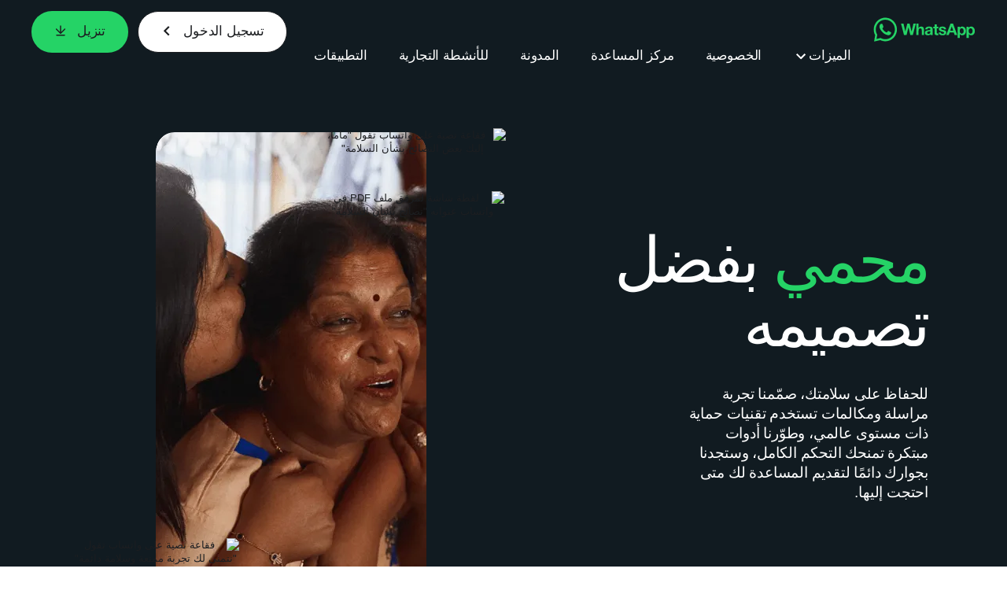

--- FILE ---
content_type: text/html; charset="utf-8"
request_url: https://www.whatsapp.com/security/?l=en&amp%3Bamp%3Blang=bg&amp%3Blang=gu&lang=ar
body_size: 56743
content:
<!DOCTYPE html>
<html lang="ar" id="facebook" class="no_js">
<head><meta charset="utf-8" /><meta name="referrer" content="origin-when-crossorigin" id="meta_referrer" /><script nonce="PGrLDPzN">function envFlush(e){function t(t){for(var n in e)t[n]=e[n]}window.requireLazy?window.requireLazy(["Env"],t):(window.Env=window.Env||{},t(window.Env))}envFlush({"useTrustedTypes":false,"isTrustedTypesReportOnly":false,"ajaxpipe_token":"AXmASHIKHiulZn4j5G8","stack_trace_limit":30,"timesliceBufferSize":5000,"show_invariant_decoder":false,"compat_iframe_token":"AUdMHCj9VbHWYExvX2xUzhctwV0","isCQuick":false,"brsid":"7596551929712519414","promise_include_trace":false});</script><script nonce="PGrLDPzN">window.openDatabase&&(window.openDatabase=function(){throw new Error});</script><script nonce="PGrLDPzN">_btldr={};</script><script nonce="PGrLDPzN">(function(){function e(e){return e.parentElement!==document.body&&e.parentElement!==document.head}function t(e){var t;return e.nodeName==="SCRIPT"||e.nodeName==="LINK"&&((t=n(e))==null?void 0:t.asyncCss)}function n(e){return e.dataset instanceof window.DOMStringMap?e.dataset:null}function r(r){var o;try{if(r.nodeType!==Node.ELEMENT_NODE)return}catch(e){return}if(!(e(r)||!t(r))){var a=(o=n(r))==null?void 0:o.bootloaderHash;if(a!=null&&a!==""){var i=null,l=function(){window._btldr[a]=1,i==null||i()};i=function(){r.removeEventListener("load",l),r.removeEventListener("error",l)},r.addEventListener("load",l),r.addEventListener("error",l)}}}Array.from(document.querySelectorAll('script,link[data-async-css="1"]')).forEach(function(e){return r(e)});var o=new MutationObserver(function(e,t){e.forEach(function(e){e.type==="childList"&&Array.from(e.addedNodes).forEach(function(e){r(e)})})});o.observe(document.getElementsByTagName("html")[0],{attributes:!1,childList:!0,subtree:!0})})();</script><style nonce="PGrLDPzN"></style><script nonce="PGrLDPzN">__DEV__=0;</script><noscript><meta http-equiv="refresh" content="0; URL=/security/?l=en&amp;amp%3Bamp%3Blang=bg&amp;amp%3Blang=gu&amp;lang=ar&amp;_fb_noscript=1" /></noscript><title id="pageTitle">مزايا الأمان، وأدوات السلامة، والنصائح | واتساب</title><meta name="bingbot" content="noarchive" /><link rel="canonical" href="https://www.whatsapp.com/security?lang=ar" /><link rel="alternate" hreflang="x-default" href="https://www.whatsapp.com/security" /><link rel="alternate" hreflang="af" href="https://www.whatsapp.com/security?lang=af" /><link rel="alternate" hreflang="ar" href="https://www.whatsapp.com/security?lang=ar" /><link rel="alternate" hreflang="az" href="https://www.whatsapp.com/security?lang=az" /><link rel="alternate" hreflang="bg" href="https://www.whatsapp.com/security?lang=bg" /><link rel="alternate" hreflang="bn" href="https://www.whatsapp.com/security?lang=bn" /><link rel="alternate" hreflang="ca" href="https://www.whatsapp.com/security?lang=ca" /><link rel="alternate" hreflang="cs" href="https://www.whatsapp.com/security?lang=cs" /><link rel="alternate" hreflang="da" href="https://www.whatsapp.com/security?lang=da" /><link rel="alternate" hreflang="de" href="https://www.whatsapp.com/security?lang=de" /><link rel="alternate" hreflang="el" href="https://www.whatsapp.com/security?lang=el" /><link rel="alternate" hreflang="en" href="https://www.whatsapp.com/security" /><link rel="alternate" hreflang="es" href="https://www.whatsapp.com/security?lang=es" /><link rel="alternate" hreflang="et" href="https://www.whatsapp.com/security?lang=et" /><link rel="alternate" hreflang="fa" href="https://www.whatsapp.com/security?lang=fa" /><link rel="alternate" hreflang="fi" href="https://www.whatsapp.com/security?lang=fi" /><link rel="alternate" hreflang="fr" href="https://www.whatsapp.com/security?lang=fr" /><link rel="alternate" hreflang="ga" href="https://www.whatsapp.com/security?lang=ga" /><link rel="alternate" hreflang="gu" href="https://www.whatsapp.com/security?lang=gu" /><link rel="alternate" hreflang="he" href="https://www.whatsapp.com/security?lang=he" /><link rel="alternate" hreflang="hi" href="https://www.whatsapp.com/security?lang=hi" /><link rel="alternate" hreflang="hr" href="https://www.whatsapp.com/security?lang=hr" /><link rel="alternate" hreflang="hu" href="https://www.whatsapp.com/security?lang=hu" /><link rel="alternate" hreflang="id" href="https://www.whatsapp.com/security?lang=id" /><link rel="alternate" hreflang="it" href="https://www.whatsapp.com/security?lang=it" /><link rel="alternate" hreflang="ja" href="https://www.whatsapp.com/security?lang=ja" /><link rel="alternate" hreflang="kk" href="https://www.whatsapp.com/security?lang=kk" /><link rel="alternate" hreflang="kn" href="https://www.whatsapp.com/security?lang=kn" /><link rel="alternate" hreflang="ko" href="https://www.whatsapp.com/security?lang=ko" /><link rel="alternate" hreflang="lt" href="https://www.whatsapp.com/security?lang=lt" /><link rel="alternate" hreflang="lv" href="https://www.whatsapp.com/security?lang=lv" /><link rel="alternate" hreflang="mk" href="https://www.whatsapp.com/security?lang=mk" /><link rel="alternate" hreflang="ml" href="https://www.whatsapp.com/security?lang=ml" /><link rel="alternate" hreflang="mr" href="https://www.whatsapp.com/security?lang=mr" /><link rel="alternate" hreflang="ms" href="https://www.whatsapp.com/security?lang=ms" /><link rel="alternate" hreflang="nb" href="https://www.whatsapp.com/security?lang=nb" /><link rel="alternate" hreflang="nl" href="https://www.whatsapp.com/security?lang=nl" /><link rel="alternate" hreflang="pa" href="https://www.whatsapp.com/security?lang=pa" /><link rel="alternate" hreflang="pl" href="https://www.whatsapp.com/security?lang=pl" /><link rel="alternate" hreflang="pt" href="https://www.whatsapp.com/security?lang=pt" /><link rel="alternate" hreflang="pt-pt" href="https://www.whatsapp.com/security?lang=pt-pt" /><link rel="alternate" hreflang="ro" href="https://www.whatsapp.com/security?lang=ro" /><link rel="alternate" hreflang="ru" href="https://www.whatsapp.com/security?lang=ru" /><link rel="alternate" hreflang="sk" href="https://www.whatsapp.com/security?lang=sk" /><link rel="alternate" hreflang="sl" href="https://www.whatsapp.com/security?lang=sl" /><link rel="alternate" hreflang="sq" href="https://www.whatsapp.com/security?lang=sq" /><link rel="alternate" hreflang="sr" href="https://www.whatsapp.com/security?lang=sr" /><link rel="alternate" hreflang="sv" href="https://www.whatsapp.com/security?lang=sv" /><link rel="alternate" hreflang="sw" href="https://www.whatsapp.com/security?lang=sw" /><link rel="alternate" hreflang="ta" href="https://www.whatsapp.com/security?lang=ta" /><link rel="alternate" hreflang="te" href="https://www.whatsapp.com/security?lang=te" /><link rel="alternate" hreflang="th" href="https://www.whatsapp.com/security?lang=th" /><link rel="alternate" hreflang="fil" href="https://www.whatsapp.com/security?lang=fil" /><link rel="alternate" hreflang="tr" href="https://www.whatsapp.com/security?lang=tr" /><link rel="alternate" hreflang="uk" href="https://www.whatsapp.com/security?lang=uk" /><link rel="alternate" hreflang="ur" href="https://www.whatsapp.com/security?lang=ur" /><link rel="alternate" hreflang="uz" href="https://www.whatsapp.com/security?lang=uz" /><link rel="alternate" hreflang="vi" href="https://www.whatsapp.com/security?lang=vi" /><link rel="alternate" hreflang="zh" href="https://www.whatsapp.com/security?lang=zh" /><link rel="alternate" hreflang="zh-hk" href="https://www.whatsapp.com/security?lang=zh-hk" /><link rel="alternate" hreflang="zh-tw" href="https://www.whatsapp.com/security?lang=zh-tw" /><meta name="viewport" content="width=device-width, initial-scale=1" /><meta name="apple-mobile-web-app-capable" content="yes" /><meta name="description" content="&#x62a;&#x639;&#x631;&#x651;&#x641; &#x639;&#x644;&#x649; &#x645;&#x632;&#x627;&#x64a;&#x627; &#x627;&#x644;&#x623;&#x645;&#x627;&#x646; &#x627;&#x644;&#x645;&#x636;&#x645;&#x651;&#x646;&#x629; &#x627;&#x644;&#x62a;&#x64a; &#x64a;&#x648;&#x641;&#x631;&#x647;&#x627; &#x648;&#x627;&#x62a;&#x633;&#x627;&#x628; &#x62d;&#x62a;&#x649; &#x64a;&#x62a;&#x633;&#x646;&#x649; &#x644;&#x643; &#x627;&#x644;&#x62a;&#x631;&#x643;&#x64a;&#x632; &#x639;&#x644;&#x649; &#x627;&#x644;&#x62a;&#x648;&#x627;&#x635;&#x644; &#x627;&#x644;&#x647;&#x627;&#x62f;&#x641; &#x645;&#x639; &#x627;&#x644;&#x639;&#x627;&#x626;&#x644;&#x629; &#x648;&#x627;&#x644;&#x623;&#x635;&#x62f;&#x642;&#x627;&#x621; &#x628;&#x623;&#x645;&#x627;&#x646; &#x648;&#x62e;&#x635;&#x648;&#x635;&#x64a;&#x629;." /><meta name="keywords" /><meta property="og:title" content="&#x645;&#x632;&#x627;&#x64a;&#x627; &#x627;&#x644;&#x623;&#x645;&#x627;&#x646;&#x60c; &#x648;&#x623;&#x62f;&#x648;&#x627;&#x62a; &#x627;&#x644;&#x633;&#x644;&#x627;&#x645;&#x629;&#x60c; &#x648;&#x627;&#x644;&#x646;&#x635;&#x627;&#x626;&#x62d; | &#x648;&#x627;&#x62a;&#x633;&#x627;&#x628;" /><meta property="og:image" content="https://static.whatsapp.net/rsrc.php/v4/yo/r/J5gK5AgJ_L5.png" /><meta property="og:site_name" content="WhatsApp.com" /><meta property="og:description" content="&#x62a;&#x639;&#x631;&#x651;&#x641; &#x639;&#x644;&#x649; &#x645;&#x632;&#x627;&#x64a;&#x627; &#x627;&#x644;&#x623;&#x645;&#x627;&#x646; &#x627;&#x644;&#x645;&#x636;&#x645;&#x651;&#x646;&#x629; &#x627;&#x644;&#x62a;&#x64a; &#x64a;&#x648;&#x641;&#x631;&#x647;&#x627; &#x648;&#x627;&#x62a;&#x633;&#x627;&#x628; &#x62d;&#x62a;&#x649; &#x64a;&#x62a;&#x633;&#x646;&#x649; &#x644;&#x643; &#x627;&#x644;&#x62a;&#x631;&#x643;&#x64a;&#x632; &#x639;&#x644;&#x649; &#x627;&#x644;&#x62a;&#x648;&#x627;&#x635;&#x644; &#x627;&#x644;&#x647;&#x627;&#x62f;&#x641; &#x645;&#x639; &#x627;&#x644;&#x639;&#x627;&#x626;&#x644;&#x629; &#x648;&#x627;&#x644;&#x623;&#x635;&#x62f;&#x642;&#x627;&#x621; &#x628;&#x623;&#x645;&#x627;&#x646; &#x648;&#x62e;&#x635;&#x648;&#x635;&#x64a;&#x629;." /><meta property="og:keywords" /><meta property="invite_link_type" /><meta property="invite_link_type_v2" /><meta name="mobile-web-app-capable" content="yes" /><link rel="manifest" href="/data/manifest.json" crossorigin="use-credentials" /><meta name="robots" content="index,follow,noodp" /><script type="application/ld+json" nonce="PGrLDPzN">{"@context":"https:\/\/schema.org","@type":"Article","description":"\u062a\u0639\u0631\u0651\u0641 \u0639\u0644\u0649 \u0645\u064a\u0632\u0627\u062a \u0627\u0644\u0623\u0645\u0627\u0646 \u0627\u0644\u0645\u062f\u0645\u062c\u0629 \u0627\u0644\u062a\u064a \u064a\u0648\u0641\u0631\u0647\u0627 \u062a\u0637\u0628\u064a\u0642 \u0648\u0627\u062a\u0633\u0627\u0628 \u062d\u062a\u0649 \u064a\u0645\u0643\u0646\u0643 \u0627\u0644\u062a\u0631\u0643\u064a\u0632 \u0639\u0644\u0649 \u0627\u0644\u062a\u0648\u0627\u0635\u0644 \u0627\u0644\u0641\u0639\u0627\u0644 \u0645\u0639 \u0627\u0644\u0623\u0633\u0631\u0629 \u0648\u0627\u0644\u0623\u0635\u062f\u0642\u0627\u0621 \u0628\u0623\u0645\u0627\u0646 \u0648\u062e\u0635\u0648\u0635\u064a\u0629.","image":"https:\/\/static.whatsapp.net\/rsrc.php\/v4\/yo\/r\/J5gK5AgJ_L5.png","author":[{"@type":"Organization","name":"WhatsApp","sameAs":"@publisher"}],"publisher":{"@type":"Organization","name":"WhatsApp","url":"https:\/\/www.whatsapp.com","logo":{"@type":"ImageObject","url":"https:\/\/static.whatsapp.net\/rsrc.php\/v4\/yo\/r\/J5gK5AgJ_L5.png"},"sameAs":["https:\/\/www.facebook.com\/WhatsApp","https:\/\/x.com\/whatsapp"]},"dateModified":"2026-01-17T20:21:15-08:00","datePublished":"2023-05-16T07:27:00-07:00","headline":"\u0645\u064a\u0632\u0627\u062a \u0627\u0644\u0623\u0645\u0627\u0646\u060c \u0648\u0623\u062f\u0648\u0627\u062a \u0648\u0646\u0635\u0627\u0626\u062d \u0639\u0646 \u0627\u0644\u0633\u0644\u0627\u0645\u0629 | \u0648\u0627\u062a\u0633\u0627\u0628","mainEntityOfPage":{"@type":"WebPage","@id":"https:\/\/www.whatsapp.com\/security"}}</script><link rel="icon" href="https://static.whatsapp.net/rsrc.php/v4/yz/r/ujTY9i_Jhs1.png" /><link type="text/css" rel="stylesheet" href="https://static.whatsapp.net/rsrc.php/v5/yM/l/1,cross/h_l14UrB6uD.css" data-bootloader-hash="lR1wO42" crossorigin="anonymous" />
<link type="text/css" rel="stylesheet" href="https://static.whatsapp.net/rsrc.php/v5/yi/l/1,cross/CkFfhfWiHyO.css" data-bootloader-hash="8NoB/lb" crossorigin="anonymous" />
<link type="text/css" rel="stylesheet" href="https://static.whatsapp.net/rsrc.php/v5/y4/l/1,cross/nvPiZP020OY.css" data-bootloader-hash="sRXYEyZ" crossorigin="anonymous" />
<link type="text/css" rel="stylesheet" href="https://static.whatsapp.net/rsrc.php/v5/yk/l/1,cross/yy8x864ld1m.css" data-bootloader-hash="h0aZ8Mz" crossorigin="anonymous" />
<link type="text/css" rel="stylesheet" href="https://static.whatsapp.net/rsrc.php/v5/ye/l/1,cross/jhIDRtJpnkB.css" data-bootloader-hash="b2YnYkn" crossorigin="anonymous" />
<link type="text/css" rel="stylesheet" href="https://static.whatsapp.net/rsrc.php/v5/yw/l/1,cross/cxb58vsALkx.css" data-bootloader-hash="+o2hFkm" crossorigin="anonymous" />
<link type="text/css" rel="stylesheet" href="https://static.whatsapp.net/rsrc.php/v5/y2/l/1,cross/GF-bOLxPi-w.css" data-bootloader-hash="xYJveWh" crossorigin="anonymous" />
<script src="https://static.whatsapp.net/rsrc.php/v4/y0/r/EnNEh-2_YLL.js" data-bootloader-hash="Faplt2a" crossorigin="anonymous"></script>
<script nonce="PGrLDPzN">requireLazy(["HasteSupportData"],function(m){m.handle({"clpData":{"6476":{"r":1000,"s":1},"1838142":{"r":1,"s":1},"1958484":{"r":1,"s":1},"1963303":{"r":1,"s":1},"1936894":{"r":1,"s":1},"1848815":{"r":10000,"s":1}},"gkxData":{"1174":{"result":false,"hash":null},"1221":{"result":false,"hash":null},"5163":{"result":false,"hash":null},"5415":{"result":false,"hash":null},"7742":{"result":false,"hash":null},"8068":{"result":false,"hash":null},"8869":{"result":false,"hash":null},"9063":{"result":false,"hash":null},"13382":{"result":false,"hash":null},"15745":{"result":false,"hash":null},"20935":{"result":false,"hash":null},"20936":{"result":false,"hash":null},"21043":{"result":false,"hash":null},"21116":{"result":false,"hash":null},"25572":{"result":false,"hash":null}},"justknobxData":{"1276":{"r":true},"2269":{"r":true},"3323":{"r":true},"3414":{"r":true}}})});requireLazy(["TimeSliceImpl","ServerJS"],function(TimeSlice,ServerJS){(new ServerJS()).handle({"define":[["cr:310",["RunWWW"],{"__rc":["RunWWW",null]},-1],["cr:1078",[],{"__rc":[null,null]},-1],["cr:1080",["unexpectedUseInComet"],{"__rc":["unexpectedUseInComet",null]},-1],["cr:1126",["TimeSliceImpl"],{"__rc":["TimeSliceImpl",null]},-1],["cr:3725",["clearTimeoutWWWOrMobile"],{"__rc":["clearTimeoutWWWOrMobile",null]},-1],["cr:4344",["setTimeoutWWWOrMobile"],{"__rc":["setTimeoutWWWOrMobile",null]},-1],["cr:6108",["CSS"],{"__rc":["CSS",null]},-1],["cr:6640",["PromiseImpl"],{"__rc":["PromiseImpl",null]},-1],["cr:7385",["clearIntervalWWW"],{"__rc":["clearIntervalWWW",null]},-1],["cr:7389",["setIntervalAcrossTransitionsWWW"],{"__rc":["setIntervalAcrossTransitionsWWW",null]},-1],["cr:7391",["setTimeoutAcrossTransitionsWWW"],{"__rc":["setTimeoutAcrossTransitionsWWW",null]},-1],["cr:8958",["FBJSON"],{"__rc":["FBJSON",null]},-1],["cr:8959",["DTSG"],{"__rc":["DTSG",null]},-1],["cr:8960",["DTSG_ASYNC"],{"__rc":["DTSG_ASYNC",null]},-1],["cr:696703",[],{"__rc":[null,null]},-1],["cr:135",["RunBlue"],{"__rc":["RunBlue",null]},-1],["cr:6669",["DataStore"],{"__rc":["DataStore",null]},-1],["URLFragmentPreludeConfig",[],{"hashtagRedirect":false,"fragBlacklist":["nonce","access_token","oauth_token","xs","checkpoint_data","code"]},137],["CookiePrivacySandboxConfig",[],{"is_affected_by_samesite_lax":false},7723],["CometPersistQueryParams",[],{"relative":{},"domain":{}},6231],["CookieDomain",[],{"domain":"whatsapp.com"},6421],["GetAsyncParamsExtraData",[],{"extra_data":{}},7511],["AdsManagerReadRegions",[],{"excluded_endpoints":["\/am_tabular","\/ad_limits_insights","\/ads_reporting","\/column_suggestions","\/customaudiences","\/insights","\/reporting","\/edit","\/adspixels"],"excluded_preloaders":["AdsPEInsightsEdgeDataLoaderPreloader","AdsPEInsightsEdgeSummaryDataLoaderPreloader","AdsPEInsightsColumnPresetDataLoaderPreloader","AdsReportBuilderBusinessViewReportPreloader","AdsReportBuilderAdAccountViewReportPreloader","AdsReportBuilderManageUnifiedReportsPreloader"]},7950],["BootloaderConfig",[],{"deferBootloads":false,"enableLoadingUnavailableResources":true,"enableRetryOnStuckResource":false,"immediatesBugFixKillswitch":true,"jsRetries":[200,500],"jsRetryAbortNum":2,"jsRetryAbortTime":5,"silentDups":true,"timeout":60000,"tieredLoadingFromTier":100,"hypStep4":false,"btCutoffIndex":96,"fastPathForAlreadyRequired":true,"csrOn":false,"nonce":"PGrLDPzN","shouldEnableProxyArgs":false,"translationRetries":[200,500],"translationRetryAbortNum":3,"translationRetryAbortTime":50},329],["CSSLoaderConfig",[],{"timeout":5000,"loadEventSupported":true},619],["CookieCoreConfig",[],{"dpr":{"t":604800,"s":"None"},"locale":{"t":604800,"s":"Lax"},"wa_lang_pref":{"t":604800,"s":"None"},"wa_web_lang_pref":{"t":2419200,"s":"Lax"}},2104],["CurrentUserInitialData",[],{"ACCOUNT_ID":"0","USER_ID":"0","NAME":"","SHORT_NAME":null,"IS_BUSINESS_PERSON_ACCOUNT":false,"HAS_SECONDARY_BUSINESS_PERSON":false,"IS_FACEBOOK_WORK_ACCOUNT":false,"IS_INSTAGRAM_BUSINESS_PERSON":false,"IS_WABA_BUSINESS_PERSON":false,"IS_MESSENGER_ONLY_USER":false,"IS_DEACTIVATED_ALLOWED_ON_MESSENGER":false,"IS_MESSENGER_CALL_GUEST_USER":false,"IS_WORK_MESSENGER_CALL_GUEST_USER":false,"IS_WORKROOMS_USER":false,"APP_ID":"256281040558","IS_BUSINESS_DOMAIN":false},270],["ServerNonce",[],{"ServerNonce":"0onLB_BW_jVt3OXaGr6u_Y"},141],["SiteData",[],{"server_revision":1032143485,"client_revision":1032143485,"push_phase":"C3","pkg_cohort":"BP:whatsapp_www_pkg","haste_session":"20471.BP:whatsapp_www_pkg.2.0...0","pr":2,"manifest_base_uri":"https:\/\/static.whatsapp.net","manifest_origin":null,"manifest_version_prefix":null,"be_one_ahead":false,"is_rtl":true,"is_experimental_tier":false,"is_jit_warmed_up":false,"hsi":"7596551929712519414","semr_host_bucket":"6","bl_hash_version":2,"comet_env":0,"wbloks_env":false,"ef_page":null,"compose_bootloads":false,"spin":0,"__spin_r":1032143485,"__spin_b":"trunk","__spin_t":1768710075,"vip":"157.240.229.60"},317],["SprinkleConfig",[],{"param_name":"jazoest","version":2,"should_randomize":false},2111],["UserAgentData",[],{"browserArchitecture":"32","browserFullVersion":"131.0.0.0","browserMinorVersion":0,"browserName":"Chrome","browserVersion":131,"deviceName":"Unknown","engineName":"Blink","engineVersion":"131.0.0.0","platformArchitecture":"32","platformName":"Mac OS X","platformVersion":"10.15","platformFullVersion":"10.15.7"},527],["PromiseUsePolyfillSetImmediateGK",[],{"www_always_use_polyfill_setimmediate":false},2190],["JSErrorLoggingConfig",[],{"appId":256281040558,"extra":[],"reportInterval":50,"sampleWeight":null,"sampleWeightKey":"__jssesw","projectBlocklist":[]},2776],["DataStoreConfig",[],{"expandoKey":"__FB_STORE","useExpando":true},2915],["CookieCoreLoggingConfig",[],{"maximumIgnorableStallMs":16.67,"sampleRate":9.7e-5,"sampleRateClassic":1.0e-10,"sampleRateFastStale":1.0e-8},3401],["ImmediateImplementationExperiments",[],{"prefer_message_channel":true},3419],["UriNeedRawQuerySVConfig",[],{"uris":["dms.netmng.com","doubleclick.net","r.msn.com","watchit.sky.com","graphite.instagram.com","www.kfc.co.th","learn.pantheon.io","www.landmarkshops.in","www.ncl.com","s0.wp.com","www.tatacliq.com","bs.serving-sys.com","kohls.com","lazada.co.th","xg4ken.com","technopark.ru","officedepot.com.mx","bestbuy.com.mx","booking.com","nibio.no","myworkdayjobs.com","united-united.com","gcc.gnu.org"]},3871],["InitialCookieConsent",[],{"deferCookies":false,"initialConsent":[1,2],"noCookies":false,"shouldShowCookieBanner":false,"shouldWaitForDeferredDatrCookie":false,"optedInIntegrations":[],"hasGranularThirdPartyCookieConsent":false,"exemptedIntegrations":["advertiser_hosted_pixel","airbus_sat","amazon_media","apps_for_office","arkose_captcha","aspnet_cdn","autodesk_fusion","bing_maps","bing_widget","boku_wallet","bootstrap","box","cardinal_centinel_api","chromecast_extensions","cloudflare_cdnjs","cloudflare_datatables","cloudflare_relay","conversions_api_gateway","demandbase_api","digitalglobe_maps_api","dlocal","dropbox","esri_sat","fastly_relay","gmg_pulse_embed_iframe","google_ads_conversions_tag","google_drive","google_fonts_legacy","google_hosted_libraries","google_oauth_api","google_oauth_api_v2","google_recaptcha","here_map_ext","hive_streaming_video","iproov","isptoolbox","jquery","js_delivr","kbank","mathjax","meshy","metacdn","microsoft_excel","microsoft_office_addin","microsoft_onedrive","microsoft_speech","microsoft_teams","mmi_tiles","oculus","open_street_map","paypal_billing_agreement","paypal_fastlane_sdk","paypal_oauth_api","payu","payu_india","plaid","platformized_adyen_checkout","plotly","pydata","razorpay","recruitics","rstudio","salesforce_lighting","shopify_app_bridge","stripe","team_center","tripshot","trustly_direct_debit_ach","turbo_gala","twilio_voice","unifier","unpkg","unsplash_api","unsplash_image_loading","vega","whatsapp_arkose_captcha","yoti_api","youtube_oembed_api"],"nonBlockingBannerPage":false,"consentRequiredForMetaPixel":false},4328],["BootloaderEndpointConfig",[],{"retryEnabled":false,"debugNoBatching":false,"maxBatchSize":-1,"endpointURI":"https:\/\/www.whatsapp.com\/ajax\/bootloader-endpoint\/","adsManagerReadRegions":false},5094],["ServerTimeData",[],{"serverTime":1768710075794,"timeOfRequestStart":1768710075717,"timeOfResponseStart":1768710075717},5943],["BigPipeExperiments",[],{"link_images_to_pagelets":false,"am_page_load_promise_timeout":false},907],["cr:7730",["getFbtResult"],{"__rc":["getFbtResult",null]},-1],["cr:8906",["goURIWWW"],{"__rc":["goURIWWW",null]},-1],["cr:925100",["RunBlue"],{"__rc":["RunBlue",null]},-1],["cr:7386",["clearTimeoutWWW"],{"__rc":["clearTimeoutWWW",null]},-1],["cr:7390",["setTimeoutWWW"],{"__rc":["setTimeoutWWW",null]},-1],["cr:1003267",["clearIntervalBlue"],{"__rc":["clearIntervalBlue",null]},-1],["cr:896462",["setIntervalAcrossTransitionsBlue"],{"__rc":["setIntervalAcrossTransitionsBlue",null]},-1],["cr:986633",["setTimeoutAcrossTransitionsBlue"],{"__rc":["setTimeoutAcrossTransitionsBlue",null]},-1],["IntlVariationHoldout",[],{"disable_variation":false},6533],["IntlNumberTypeProps",["IntlCLDRNumberType34"],{"module":{"__m":"IntlCLDRNumberType34"}},7027],["AsyncRequestConfig",[],{"retryOnNetworkError":"1","useFetchStreamAjaxPipeTransport":true},328],["DTSGInitialData",[],{},258],["IntlViewerContext",[],{"GENDER":1,"regionalLocale":null},772],["NumberFormatConfig",[],{"decimalSeparator":"\u066b","numberDelimiter":"\u066c","minDigitsForThousandsSeparator":4,"standardDecimalPatternInfo":{"primaryGroupSize":3,"secondaryGroupSize":3},"numberingSystemData":{"digits":"\u0660\u0661\u0662\u0663\u0664\u0665\u0666\u0667\u0668\u0669"}},54],["SessionNameConfig",[],{"seed":"2clo"},757],["ZeroCategoryHeader",[],{},1127],["ZeroRewriteRules",[],{"rewrite_rules":{},"whitelist":{"\/hr\/r":1,"\/hr\/p":1,"\/zero\/unsupported_browser\/":1,"\/zero\/policy\/optin":1,"\/zero\/optin\/write\/":1,"\/zero\/optin\/legal\/":1,"\/zero\/optin\/free\/":1,"\/about\/privacy\/":1,"\/about\/privacy\/update\/":1,"\/privacy\/explanation\/":1,"\/zero\/toggle\/welcome\/":1,"\/zero\/toggle\/nux\/":1,"\/zero\/toggle\/settings\/":1,"\/fup\/interstitial\/":1,"\/work\/landing":1,"\/work\/login\/":1,"\/work\/email\/":1,"\/ai.php":1,"\/js_dialog_resources\/dialog_descriptions_android.json":0,"\/connect\/jsdialog\/MPlatformAppInvitesJSDialog\/":0,"\/connect\/jsdialog\/MPlatformOAuthShimJSDialog\/":0,"\/connect\/jsdialog\/MPlatformLikeJSDialog\/":0,"\/qp\/interstitial\/":1,"\/qp\/action\/redirect\/":1,"\/qp\/action\/close\/":1,"\/zero\/support\/ineligible\/":1,"\/zero_balance_redirect\/":1,"\/zero_balance_redirect":1,"\/zero_balance_redirect\/l\/":1,"\/l.php":1,"\/lsr.php":1,"\/ajax\/dtsg\/":1,"\/checkpoint\/block\/":1,"\/exitdsite":1,"\/zero\/balance\/pixel\/":1,"\/zero\/balance\/":1,"\/zero\/balance\/carrier_landing\/":1,"\/zero\/flex\/logging\/":1,"\/tr":1,"\/tr\/":1,"\/sem_campaigns\/sem_pixel_test\/":1,"\/bookmarks\/flyout\/body\/":1,"\/zero\/subno\/":1,"\/confirmemail.php":1,"\/policies\/":1,"\/mobile\/internetdotorg\/classifier\/":1,"\/zero\/dogfooding":1,"\/xti.php":1,"\/zero\/fblite\/config\/":1,"\/hr\/zsh\/wc\/":1,"\/ajax\/bootloader-endpoint\/":1,"\/mobile\/zero\/carrier_page\/":1,"\/mobile\/zero\/carrier_page\/education_page\/":1,"\/mobile\/zero\/carrier_page\/feature_switch\/":1,"\/mobile\/zero\/carrier_page\/settings_page\/":1,"\/aloha_check_build":1,"\/upsell\/zbd\/softnudge\/":1,"\/mobile\/zero\/af_transition\/":1,"\/mobile\/zero\/af_transition\/action\/":1,"\/mobile\/zero\/freemium\/":1,"\/mobile\/zero\/freemium\/redirect\/":1,"\/mobile\/zero\/freemium\/zero_fup\/":1,"\/privacy\/policy\/":1,"\/privacy\/center\/":1,"\/data\/manifest\/":1,"\/cmon":1,"\/cmon\/":1,"\/zero\/minidt\/":1,"\/diagnostics":1,"\/diagnostics\/":1,"\/4oh4.php":1,"\/autologin.php":1,"\/birthday_help.php":1,"\/checkpoint\/":1,"\/contact-importer\/":1,"\/cr.php":1,"\/legal\/terms\/":1,"\/login.php":1,"\/login\/":1,"\/mobile\/account\/":1,"\/n\/":1,"\/remote_test_device\/":1,"\/upsell\/buy\/":1,"\/upsell\/buyconfirm\/":1,"\/upsell\/buyresult\/":1,"\/upsell\/promos\/":1,"\/upsell\/continue\/":1,"\/upsell\/h\/promos\/":1,"\/upsell\/loan\/learnmore\/":1,"\/upsell\/purchase\/":1,"\/upsell\/promos\/upgrade\/":1,"\/upsell\/buy_redirect\/":1,"\/upsell\/loan\/buyconfirm\/":1,"\/upsell\/loan\/buy\/":1,"\/upsell\/sms\/":1,"\/wap\/a\/channel\/reconnect.php":1,"\/wap\/a\/nux\/wizard\/nav.php":1,"\/wap\/appreg.php":1,"\/wap\/birthday_help.php":1,"\/wap\/c.php":1,"\/wap\/confirmemail.php":1,"\/wap\/cr.php":1,"\/wap\/login.php":1,"\/wap\/r.php":1,"\/zero\/datapolicy":1,"\/a\/timezone.php":1,"\/a\/bz":1,"\/bz\/reliability":1,"\/r.php":1,"\/mr\/":1,"\/reg\/":1,"\/registration\/log\/":1,"\/terms\/":1,"\/f123\/":1,"\/expert\/":1,"\/experts\/":1,"\/terms\/index.php":1,"\/terms.php":1,"\/srr\/":1,"\/msite\/redirect\/":1,"\/fbs\/pixel\/":1,"\/contactpoint\/preconfirmation\/":1,"\/contactpoint\/cliff\/":1,"\/contactpoint\/confirm\/submit\/":1,"\/contactpoint\/confirmed\/":1,"\/contactpoint\/login\/":1,"\/preconfirmation\/contactpoint_change\/":1,"\/help\/contact\/":1,"\/survey\/":1,"\/upsell\/loyaltytopup\/accept\/":1,"\/settings\/":1,"\/lite\/":1,"\/zero_status_update\/":1,"\/operator_store\/":1,"\/upsell\/":1,"\/wifiauth\/login\/":1}},1478],["DTSGInitData",[],{"token":"","async_get_token":""},3515],["WebDriverConfig",[],{"isTestRunning":false,"isJestE2ETestRun":false,"isXRequestConfigEnabled":false,"auxiliaryServiceInfo":{},"testPath":null,"originHost":null,"experiments":null},5332],["cr:8828",[],{"__rc":[null,null]},-1],["cr:1094907",[],{"__rc":[null,null]},-1],["cr:1183579",["InlineFbtResultImpl"],{"__rc":["InlineFbtResultImpl",null]},-1],["cr:806696",["clearTimeoutBlue"],{"__rc":["clearTimeoutBlue",null]},-1],["cr:807042",["setTimeoutBlue"],{"__rc":["setTimeoutBlue",null]},-1],["FbtResultGK",[],{"shouldReturnFbtResult":true,"inlineMode":"NO_INLINE"},876],["LSD",[],{"token":"AdE23l8xz5M"},323],["IntlPhonologicalRules",[],{"meta":{"\/_B\/":"([.,!?\\s]|^)","\/_E\/":"([.,!?\\s]|$)"},"patterns":{"\/\u0001(.*)('|&#039;)s\u0001(?:'|&#039;)s(.*)\/":"\u0001$1$2s\u0001$3","\/_\u0001([^\u0001]*)\u0001\/":"javascript"}},1496],["WebConnectionClassServerGuess",[],{"connectionClass":"UNKNOWN"},4705],["FbtQTOverrides",[],{"overrides":{"1_000b6572c6a3f7fe9312e5879dd2e75b":"You'll need to log in with Workplace to continue this video chat.","1_023ac1e3f0ce2980598584f26a784b9f":"Ignore messages","1_028dc427119e6bfbfcd5eb2dd83b2a9e":"View Page status","1_075684469438a60ae5f6813949e94a0d":"Get quote","1_0778dc4cf3fe167942881fecddd5dee2":"Learn more","1_08a3224cc0fd966f2bb0e780c51e6a0b":"New poll","1_0a090165a1d0654210eb444114aabd7c":"Switch between accounts","1_0b9af3d5b6a4de6cb2b17ad5a0beec3a":"Learn more","1_0d0b40d72cd2adc492a402e98e18896f":"Chat notifications","1_0ea6e742163878d88375800514788740":"Invite link","1_0ea7de82b669cced737b30875f15309a":"Local event from Facebook","1_0f008d2991187964d472eceaf9ba28d6":"Featured sticker packs","1_0f48efb82ce58bf43dec6a98dcadc874":"Add your new number","1_0f9fceeb2e66627d9e346dd24e0d6916":"Remove from channel","1_0fee0283487e0259495a07f9e315ad8f":"Your home in Messenger","1_1068c1352d8cbb8919cc2b4a0dbcd9f3":"Hide contact","1_10811a6ece4ca15b10dc22f89805a347":"Customize your chat with {short-name}.","1_117fb24f8ee951759e9435520cc71e70":"More options","1_1248a8548f1b43fd3d9fc77baf835a04":"Contacts only","1_1593f9d2cc4c63f196a61a70eff664cf":"Send to group","1_159aa796a642d08a85379ec9693d25c7":"Opt in","1_1736f6743cf12be3ffc46cd556357e96":"Book now","1_18b8ec487f180574ad865f168eeafa70":"Content not found","1_1905e45a72593e291dda8c774aa4caf4":"Invite people","1_1ac128eda299351dc18567e7a6f31be6":"Hide video","1_1b38f249fefb0fd5ef7912a1fe615d10":"Pinned location","1_1b59f7e84dba4c8754cf60d1bafa6ae5":"Shared stories","1_1cf36465e606a10ef2a48c5dee532085":"Great job, {user_name}!","1_1d36c6e7b1a07971c84821452f9dc407":"Ignore conversation","1_1d89beed629123cabeeea834c345a7fc":"Mute notifications","1_1f209b12cabbe35509c514220825d53b":"New story","1_209b3fb19e7c487ffe3bd85b2adac6db":"Try again","1_20cec0b4386ad8555f8b619ad2c2fb81":"Single pop","1_215afaeceab4d29970af2c11221f79e3":"Web visibility","1_226d5171b148e60fe004a4f3cc53a81b":"Delete group chat?","1_23f5a1596d301feaeb32b47f24dc73a0":"Join call","1_243d55bab0d83c72b2113bfd5ca2e194":"Membership questions","1_25589d7cb1db33911bf18252dbb5155c":"Message history in Inbox","1_2745ba03fa7b9c0f59c0797fb44da204":"Showing in chats","1_27f38b56fa58a394e2d89fbf7288747b":"New sender","1_28ea9e6140b5437477564e5b21353246":"Profile picture","1_2953f6f20942da4f0593b905a4db3d90":"See details","1_2af4c8cb4d30a1aaa744a75187d6b06d":"{number} invited by you","1_2b2898b200686215c54616553499fddf":"Unread messages","1_2b406f4727fff3df7dd970cac1c41536":"Messenger preview","1_2c2ff60e8d5edccadadf61f739b6d87b":"Report story","1_3002f3a3232973642407c2e3830c10f6":"Stop sharing location","1_30ed561a77bfcadb3b66d5960c2a9e05":"Photo reminders","1_313c1c8a5025b45c60712685f0d89c6c":"App visibility","1_33886f5d4a6ede055ec28ddf69251cc5":"Life events","1_3543833b8b31fbb1561d46f2c0b266a8":"Added with theme","1_366d38e456780d92844ab4b39ac1de78":"Not interested","1_37900af383a573c0337521bca05d7955":"Respond to event","1_37ebfbfd36c55a8366f7ba9d528cf7b3":"Chats you can create","1_39339bb4b3f3002e589625a820bf5c7a":"Learn more","1_3a9a1e192465754ec4427995fe1cffb4":"Buy and sell groups","1_3aa3f2c2971602310d482c632c086db8":"Chat hosts","1_3bc7a4f74be5e3dbfdc9b758fa779fff":"Chat plugin","1_3cee79cd9e136ffc84ccfc7082bef6c2":"{number_of_happening_now_events} happening now, {number_of_upcoming_events} upcoming","1_3e8fba90f69e371d19c5b4f79e3f0be7":"Buy and sell groups","1_3f4c233aac1d71d17bee559b932144d3":"See conversation","1_41446ff5d2de26a67626d2ba309c969b":"This video can't be sent","1_4151657ef8e7bc03ab8169e5dcb0d675":"Cancel request","1_41eadd6427237386cc04b60a8ab94a8b":"This chat will show as unread","1_46793f5529ff4a62f831cf9218082b7f":"Unread requests","1_46879d905028aaee9f7297d27c075b50":"See messages","1_46b9f298de3c041a464dbe8ff7f3d978":"Language settings","1_46c8d595559f4232c4a7fe113aac3093":"Get started","1_475781e5e945e3d217b563d6ccd51ecd":"Create prompt","1_489630491bec0288ae7c0bef88ff5ad9":"Show music picker","1_4ad1c9e7de7af0b7d1853ed6863469db":"Snooze for {number_of_hours} hours","1_4b56df30045efb8a5d21ec865d43ec1c":"Approved by you","1_4b9736a9d6cbeb6249b0704870ec383e":"No devices yet","1_4cf8fe13a0639e31c0d73b5aec3b8019":"Something went wrong","1_4d5c8cbda9ac3dfc82b483ecf952a53c":"Open Facebook app","1_4e75a018ef44c107750832d736fcce90":"Send details","1_4ee7496edd4dafc3c2b2a6225f1a6f69":"Nearby places","1_5009586cb3b7953608b1ccc56cb3e630":"See conversation?","1_50c0e7742a3eb3800f3c2fdd5bce8f3a":"Admins & moderators","1_531aa532255f18fbb4386d4ac4bf537d":"Search emoji","1_53e9c4c2a53662ab23979d6cd79d4417":"Stop sharing","1_5490d986c6908e35ac70ae79cca740fc":"Switch account","1_55c0717e522433cf319a51f6ed6d4d09":"No messages","1_55c2f7ac43fba60f684a0a0dfd01bb89":"Edit avatar","1_55e31911698e89d3b19d4c703079cdf2":"{content} Learn more","1_56d2098fc23416108de3ceae0fd6c158":"See link","1_599d20d959e0009397c73fb9edb426dd":"Private post","1_5af9abe8c5f4d9bcce27117d09ca6932":"Start call","1_5e86ca443695bbd6605bcd169ee35a74":"Group updates","1_5f0a4852946206863aa44a9ec3f87708":"Send to group","1_60a7a58934bd27cbaf2058b53ff745f6":"Leave game","1_60eb52f4ce4a109523fbfa8e90244331":"Live location","1_617aeb029449c78895903ece88034b31":"Show picture-in-picture","1_61cb9f934ffb6b5f8cc4cb95757125d4":"Invalid time","1_6315107c7594ac961c8dac9aabbb957a":"Add to her picture","1_64b1b9a14a334d3cce48f22f2b03e7c2":"Not now","1_6544e705bd98780c45018863ca564aa1":"Block messages","1_6582285731ad9288ac97889beeca82f3":"Avatar settings","1_66402d631b18879269b46a49f95a0a4e":"Noise suppression","1_6689492f38a51b5cb39982dd8a0e7f00":"Account details","1_678bfb1d36a580695ccbb699c8fd1bd2":"Logging in\u2026","1_6795cc13b37b3be61a143c35c9c65382":"Recently shared","1_6a9a0529abd169ff91b49b4022dbf5a5":"Buy and sell groups","1_6b124b9a53cd1299ad43ceef50dcd0e2":"Unread chats","1_6d2f04c835bd2e9e555649e2f121fd5f":"Introducing AI stickers","1_6dc5cc58c44e3791e14cdb69816e8a3f":"Product catalog terms","1_6ec9c14f5b6103937c24960c6ae37947":"SMS messages","1_7008293f762c6b49632496bd6aad21ff":"Suggested chats","1_70190249ea4fa344ffbe77fd48af796f":"Pause chat?","1_701d063f9d93574540e7a4aa27d2f86d":"Message reactions","1_7052e2f38bec805609d7986562d34ed0":"Your reactions","1_72920428a45b969c9dad788a656c323c":"Skip to details and actions","1_7341e8b3089e0af586ed3b9682c2b5cf":"View call","1_73761caf2fde503928bfdbd48c983136":"See conversation?","1_7808c5327cf430807c173fa11ac0cc26":"Learn more","1_7930f1b92ced21f16265c1ab07265964":"Chats you can join","1_7bf132b7beb84dbc96f9cc6a1caef3a3":"Last name","1_7c5789ad7c9455a96fa0b8d3edaf1dd0":"View profile","1_7e3e738782f1887fbcebca5e62902a72":"See group","1_7f626e74849fb5ad4a61825532fb6054":"Confirm your identity","1_801af62106d995c8b376a512e2146039":"Block messages","1_806d0518a4e1e599c196185438e2b79c":"Change image","1_83a0754dbad2db42dcbe0e8900e6b48a":"AI-assisted message","1_84698e2e6128e955605ddff2615c2771":"In transit","1_88b60e4824d116c36468b700b6287e2f":"Your location","1_8a1749bf031ab122983b76b370a86be3":"Learn more","1_8bc33223ef4caf9b437b812c2772d946":"Create poll","1_8c84ed97d7d84a31c72b1c75300a9461":"Delete chat?","1_8dea727922641bc0de681cb214274b2f":"View AR object","1_8e82c5b24398a0887342f439b66ce8c3":"{user}'s location","1_8ea29d4da797ad3ae8fa2b3626b2a50c":"Disabled chat","1_8ef9ffb962319c095470bb46de00beaa":"Current location","1_9025bb6bcf560d6de6cfd22af6eaec97":"All chats menu","1_9050fb0878cf1e782d24779cf780114c":"Recent calls","1_91d783db2fb886ee4801ae5e0a86e04c":"Channel admin","1_92255cd3d8f183d6dcb03b606a3445c2":"Recent searches","1_925dfeb7269a4b97e5035aede422151c":"Upload contacts","1_92b1a4d18dca5da9ac47d17733885fc2":"How to add friends on Messenger Kids","1_93183c880d14f092e5d9617d9a246a74":"Read receipts","1_939fba302a75b306e132ccb37e09a148":"Ignore group","1_944401d1748eeaa9a66e62241477695e":"View details","1_948415d2b551fa7c8b50376738732e5b":"Community members","1_9626d7ac31beaf24bbd48f4842bf4744":"{num_activities} activities","1_9645bee1f9dba4ee355d68df18cb1102":"Contact card","1_96cc0d1d8acdfbcc9fe4623a53183f99":"No more posts","1_983e4f9e7f9ecfdb8a2d0aa8247942de":"More conversations","1_99dd31ad1b3145dfb03b7b4b097f28d5":"Send current location","1_9ed1ff8f2501b81918e505f6e17fd362":"Send separately","1_a1195adc52046789d21a0ae117244224":"Creating poll","1_a12b852de26a50e5b6986edc7fa2705e":"Account created","1_a2ed1fddb5b17414f3b7941385713361":"Suggested people","1_a3d27f40032c3217f0934bcd46d52392":"Learn more","1_a3f05430c2d2c4a7949a503649a0941d":"4 things to know about your information","1_a4694c6ccbc990026015c70c944fe25e":"Cover photo","1_a64a04c8ea9a8cf38124918e78c71b60":"You've blocked this account.","1_a7a430455b6aaba0be1cf776314c8e70":"Learn more","1_a7e141af65d2cd2dc972d3c094d2ce4f":"Charge your Bluetooth keys regularly.","1_a8fd7153d9fbad9cece5913d6268813c":"Voice and video calling","1_a96a641ba1f4b43910fab6d1b55c9b17":"Not now","1_a9c08e1b18c1bceb358a7bf4a1aee0aa":"View profile","1_ab80b68f0048ce8515584d069d120405":"Submit a report","1_abd30739736c002c9a49c782066cbe86":"Save changes","1_add682c72addd3a0d8b6fcab3720aadc":"Turn on","1_aeb4b99dd7b73001a4f730b4a9120e04":"Try again","1_aec2472fe4a2eaccb817d6111a4c0d39":"Video call","1_af9c98d11efedfee4f1301601a67874a":"Double knock","1_afc0eae78aa06ac4e92bf98ac3a03177":"Ignore group","1_b0308bd1c93ff21594fabd353bda0a2a":"Red\/green","1_b14ffeb649c54cac70fe09d9f7780889":"Open sticker, emoji and GIF keyboard.","1_b22b6c4a8dd3ff71f35d007751cd87b0":"Get the Messenger app","1_b2cea7ff1ee86133589fc73e5f2f3f9d":"You can turn this off at any time in your Parent Dashboard.","1_b32cee1f96ea285d99c5ca73d4eb725f":"Date of birth","1_b3dd269103f0d9b89d9bdb677dbd8887":"Invalid link","1_b3ecf06a63fd5147cac3c083201ac7eb":"Data saver","1_b42224e77c208d4ee532f212f5fe7a47":"Learn more","1_b449f7098ace13c92ffc9bb9d5a5bb6f":"Live description (optional)","1_b45945f81d03ceaf6f9441f2eeeec891":"Contact us","1_b4c7d1e15b39ef2c3956027bb4d6cd11":"Placed on {date} \u00b7 Canceled","1_b6392edec7f022a20e9867eb0b24de7b":"Featured Facebook photos","1_b6f50b519cec90102cc5b62361a81288":"Mute notifications","1_b81d470fc8105e7a7896e7cffb0ceeed":"Add contact","1_b9143060878dce3a509e6bc2548b82f2":"Search for adults","1_b997548b5fdd3a2dee73c3392135d911":"{number} invited by you","1_ba4838bc3349d125cfb867715cada2f9":"Update build","1_bbc5d4c00b66cc87bd1e6f8ab51fc102":"Call with video","1_bbd9c674819da6d44ca09fa575180083":"Videos to send","1_bc1a68f2efbc9ac36f13fe05f5d65e51":"Unmute notifications","1_bc5ed53c58ed1544e3e014e9d7dee341":"Creating community","1_bf841bb55b37d0620ef1b2bea096b95f":"You waved at {$recipient}.","1_bfbf4cbd94a30fe78e2c6243fbaedb73":"No internet connection","1_bfef0efc933e18bc735d53351af694e0":"Photos to send","1_c174849dd6b0df72ce6c611bda774209":"Add option","1_c21bf170fea995d887a6b64c13639323":"Double pop","1_c6f4d12c2c30c1986800afdd50f373cd":"Preview chat","1_c794c37e69d7f325e9a433f02ba8790b":"Message requests","1_c8077b6c0597db47a0485bc0f32e9980":"Your avatar","1_c921177d0d05ed9c9b95487f15422056":"Delete channel","1_c94482ebd9b72b746183c50a4d4208d6":"Send a like","1_cb73b265ac209451363883bed772c9bb":"Play together","1_cc78ccf039dccf8d1dea818b85eab80d":"More people","1_cd6b327676433f7b3c3515f206c0b82a":"{phone_number} \u2022 Phone contact","1_cdc01fc97f5a6cf6ba07c7bcc4fe11e1":"Add question","1_cde9138094eb836637af973172431d53":"{name1} wants to add {lastPendingKifTargetName} as a friend","1_ce3d72055f43aaf90d886ab0017ca08c":"Recent articles","1_cef77356ede0b83cf0465641b0719a42":"Problem with Bluetooth or audio source","1_d29c32cd116f7833d1f496f064788d8c":"Report someone in this chat","1_d3e1e228c31890a4aba20db8d31fd323":"Notification control","1_d7bbd024b73557f1cf0914a38113498d":"Block messages","1_d8de8ea2ef707a7aace4a752b147d8f1":"Mark as read","1_d9f5379b09800045f33f218dc5408f64":"Welcome message","1_dbd60e7eb18c870f9603d90f44f244ab":"Group chats","1_dc6a01243c06b93a27cbe6c6d6c795f3":"Camera roll","1_dcabb4806e92c408bd735494ddd92a6c":"Draw a necklace","1_dee291c2ba2b66491a65be6138906278":"Hidden group","1_df45795d00cab7a89a5557f9a392a7b2":"You opened this chat from {Origin Domain}","1_df57e221cb0b224e5a0090f7dcef6677":"Forward limit reached","1_df848a5c2d023027ac455f8321243645":"Report buyer","1_e11f9f6dcd24ac5786c0eb8ff1851e1b":"Update information?","1_e12cc3ec2ab93b6916804e5e1f6a336f":"Add to story","1_e146ca287d980280ff6dabc5d32b2713":"Leave conversation?","1_e250ac43039a943db6bd1855c02f6c39":"Learn more","1_e27604669dde9743f8c4a735e650e5a6":"Thanks for being a superstar in this chat!","1_e57e0918dc3eb089646890b6bb915dc0":"Choose kids for {name1}, {name2} and {name count} others to chat with","1_e7861583dd9505c6c9a5dd36aca38d3b":"Unblock messages","1_e809c2825e3b050976f7ca22f1532032":"Faster messaging","1_e8d7d977b19c2aa1894496a663c986dc":"Blue\/yellow","1_ea8ff502404e09cf262e602989d843d8":"Go to recent chats","1_eceb9aa9398269f52436f1a1a7ee41b4":"Send to group","1_ee9abb17ff7ad017ae988a02f8f5beae":"Top friends","1_eec0e983014426e06f0c4077e7333275":"Unblock messages?","1_ef4b4300b7a1f0319566068f5568c938":"Updating poll","1_f165e0191456b0373edec046de3290d5":"Active now","1_f2010c43a90ee7c3b7d6d3cab66ef06e":"Social networking","1_f33ba2aba991e0820ccfef1ac81c4c14":"Recommended communities","1_f580546da084946da3d6f61e3cc636da":"Channel settings","1_f5d924ee511bdbc00c3dd05a10fe8260":"Please update your app","1_f816fc32554f392be8655ee6db8f7dd5":"Continue with PayPal","1_f90fb65f92ad8ac33f140b8be3c9eed1":"Invalid file format","1_f919ada00521135434fd084a87e64542":"Add photos","1_fa663c0ee32eeae58fd133765c35f905":"Learn more","1_fba7ed548a73364cce9a2ad6e168b798":"Audio call","1_fd3afb0fabe31263a19dac9f61fb0d4f":"Look up info","1_fd7ada49a7f6f2ab82454ec27b9c6725":"Couldn't remove message","1_fdf2eec743eaf4ee4b25a683f71525c6":"Add a profile picture","1_fe84ad51b794fd555ef027662cbb6f2e":"Event creation","1_ff1c542ee2c5bb59ee27ade5e7e52cb4":"Resume chats","1_ff6b115a8a131f9f1b4b8c9c80ec38d4":"For families"}},551],["AnalyticsCoreData",[],{"device_id":"$^|AcbPHyX3KKyA3YewrZBm257oFvGDXDInUFJ8acXuBOiv3uIUeYgrbjE_W7P2EdkyTgGEIoUTA4zS17MWmqc3iWg|fd.AcYYjSVZZ88b6HoffYzlGlNmnkyLBBYTvA7au0IdDol0wyz8gxcrZWrus31lpA-yyIpKooiIiR6d6rDEQIRFy2Ph","app_id":"256281040558","app_version":"1032.143.485.0 (1032143485)","enable_bladerunner":false,"enable_ack":true,"push_phase":"C3","enable_observer":false,"enable_cmcd_observer":false,"enable_dataloss_timer":false,"enable_fallback_for_br":true,"queue_activation_experiment":false,"max_delay_br_queue":60000,"max_delay_br_queue_immediate":3,"max_delay_br_init_not_complete":3000,"consents":{},"app_universe":1,"br_stateful_migration_on":true,"enable_non_fb_br_stateless_by_default":false,"use_falco_as_mutex_key":false,"is_intern":false},5237]],"require":[["markJSEnabled"],["URLFragmentPrelude"],["Primer"],["BigPipe"],["Bootloader"],["TimeSlice"],["AsyncRequest"],["ODS"],["FbtLogging"],["IntlQtEventFalcoEvent"],["RequireDeferredReference","unblock",[],[["AsyncRequest","ODS","FbtLogging","IntlQtEventFalcoEvent"],"sd"]],["RequireDeferredReference","unblock",[],[["AsyncRequest","ODS","FbtLogging","IntlQtEventFalcoEvent"],"css"]]]});});</script></head><body id="top-of-page" class="_2yz0 _9sca _af-3 _afvv _aicx  ar chrome webkit mac x2 Locale_ar_AR" dir="rtl"><script type="text/javascript" nonce="PGrLDPzN">requireLazy(["bootstrapWebSession"],function(j){j(1768710075)})</script><div data-testid="whatsapp_www_full_page" class="_2ywh _li _9kh2" style="visibility: hidden"><div class="_2y_d _9rxy"><div class="_adhc"><a href="#content-wrapper" class="_aeal _asnw _9vcv" role="link" data-ms="&#123;&quot;creative&quot;:&quot;link&quot;&#125;" id="u_0_0_Mr"><span class="_advp _aeam">تخطي إلى المحتوى</span></a><header class="_af-2 _afwk" data-testid="whatsapp_www_header" id="u_0_1_7z"><div class="_afvx"><div class="_afvy"><div class="_af8g"><button class="_afvu _ain3 _9vcv" role="button" data-ms-clickable="true" data-ms="&#123;&quot;creative&quot;:&quot;link&quot;,&quot;creative_detail&quot;:&quot;Header_WhatsApp_MobileHamburgerMenu_Open&quot;&#125;" id="u_0_2_J9"><span class="_advp _aeam"><svg width="25" height="33" viewBox="0 0 25 33" fill="none" class="_aupm"><line x1="1.04297" y1="12.75" x2="23.543" y2="12.75" stroke="currentColor" stroke-width="1.5" stroke-linecap="round"></line><line x1="1.04297" y1="16.75" x2="23.543" y2="16.75" stroke="currentColor" stroke-width="1.5" stroke-linecap="round"></line><line x1="1.04297" y1="20.75" x2="23.543" y2="20.75" stroke="currentColor" stroke-width="1.5" stroke-linecap="round"></line></svg></span></button><nav class="_9t0g" id="u_0_3_lm"><button class="_9t0i _ain3 _9vcv" role="button" data-ms-clickable="true" data-ms="&#123;&quot;creative&quot;:&quot;link&quot;,&quot;creative_detail&quot;:&quot;Header_WhatsApp_MobileHamburgerMenu_Close&quot;&#125;" id="u_0_4_xf"><span class="_advp _aeam"><svg width="16" height="16" fill="none" class="_9s6z"><path fill-rule="evenodd" clip-rule="evenodd" d="M15.495 1.353L14.364.222 7.859 6.727 1.637.505.507 1.636l6.22 6.222-6.505 6.506 1.131 1.131L7.86 8.99l6.79 6.79 1.13-1.132-6.788-6.79 6.504-6.504z" fill="currentColor"></path></svg></span></button><svg width="101" height="22" viewBox="0 0 101 22" fill="none" role="image" aria-label="&#x634;&#x639;&#x627;&#x631; &#x648;&#x627;&#x62a;&#x633;&#x627;&#x628;" class="_af87 _9t0j" xmlns="http://www.w3.org/2000/svg"><g clip-path="url(#clip0_4057_1490)"><path d="M39.9672 12.7979H39.9378L38.0929 5.5H35.87L33.9867 12.7095H33.9563L32.2524 5.50442H29.8828L32.741 16.0887H35.1456L36.9442 8.8847H36.9747L38.8049 16.0887H41.1644L44.0632 5.50442H41.7342L39.9672 12.7979ZM51.3063 9.08484C51.079 8.80102 50.7793 8.58095 50.4375 8.44682C49.9861 8.28004 49.5057 8.20226 49.0236 8.21793C48.5915 8.22441 48.1667 8.32846 47.7824 8.52201C47.3438 8.73736 46.9802 9.07519 46.7375 9.49286H46.6923V5.50442H44.5484V16.0887H46.6923V12.0715C46.6923 11.2908 46.8232 10.7298 47.085 10.3885C47.3468 10.0472 47.7703 9.87693 48.3556 9.87766C48.869 9.87766 49.2278 10.0336 49.4287 10.3454C49.6295 10.6572 49.7311 11.1283 49.7311 11.7608V16.0887H51.875V11.3748C51.8783 10.9393 51.8352 10.5046 51.7464 10.0778C51.6766 9.71894 51.5263 9.37976 51.3063 9.08484ZM60.1528 14.3825V10.4018C60.1528 9.93664 60.0471 9.56326 59.8358 9.28166C59.6236 8.99813 59.3434 8.77025 59.0199 8.61822C58.6711 8.45612 58.2982 8.34902 57.9153 8.30086C57.5193 8.247 57.1201 8.21967 56.7203 8.21904C56.2857 8.21856 55.8522 8.26042 55.426 8.34399C55.0186 8.41981 54.6272 8.56262 54.2683 8.76639C53.9282 8.96066 53.6386 9.22935 53.422 9.55147C53.1859 9.92121 53.055 10.3461 53.0429 10.7822H55.1868C55.2274 10.3675 55.3696 10.0701 55.6111 9.89757C55.8526 9.72507 56.1911 9.62776 56.6154 9.62776C56.7947 9.62695 56.9738 9.63915 57.1513 9.66425C57.3063 9.68442 57.4555 9.7348 57.5903 9.81242C57.7178 9.88786 57.8223 9.99558 57.8927 10.1242C57.9759 10.2924 58.0147 10.4783 58.0055 10.665C58.0166 10.7571 58.0044 10.8505 57.9702 10.9371C57.936 11.0236 57.8807 11.1006 57.8092 11.1614C57.6386 11.2884 57.4412 11.3765 57.2315 11.4191C56.9581 11.4842 56.6801 11.529 56.3998 11.5529C56.0861 11.5831 55.7687 11.6225 55.4475 11.6712C55.1239 11.7211 54.8033 11.7883 54.4872 11.8724C54.1846 11.949 53.8978 12.0766 53.6398 12.2495C53.3869 12.4249 53.1793 12.6559 53.0339 12.924C52.8663 13.2578 52.786 13.6271 52.8003 13.9988C52.791 14.3503 52.8607 14.6995 53.0045 15.0216C53.1324 15.2994 53.3258 15.5435 53.5687 15.7337C53.8198 15.9259 54.1075 16.0669 54.415 16.1484C54.7549 16.2401 55.1062 16.2851 55.4588 16.2822C55.9401 16.2822 56.4188 16.2125 56.8794 16.0754C57.3398 15.9383 57.7567 15.6878 58.0902 15.3478C58.0997 15.4748 58.1174 15.6011 58.1432 15.726C58.1679 15.8488 58.2007 15.97 58.2414 16.0887H60.4191C60.2988 15.8687 60.2266 15.6265 60.207 15.3777C60.1677 15.0474 60.1496 14.715 60.1528 14.3825ZM58.0089 13.1219C58.0065 13.2807 57.9941 13.4391 57.9717 13.5963C57.9434 13.8029 57.874 14.002 57.7674 14.1823C57.6424 14.3885 57.4652 14.5595 57.2529 14.6788C57.022 14.8174 56.6943 14.8867 56.2701 14.8867C56.1027 14.8869 55.9358 14.8717 55.7713 14.8414C55.6214 14.8163 55.4778 14.7634 55.3482 14.6855C55.2266 14.6113 55.1272 14.5067 55.0604 14.3825C54.9857 14.2354 54.9492 14.0724 54.9544 13.9081C54.9482 13.7388 54.9847 13.5706 55.0604 13.4183C55.1284 13.2931 55.224 13.1843 55.3403 13.0998C55.4643 13.0116 55.6023 12.944 55.7488 12.8997C55.9047 12.8503 56.0638 12.8108 56.2249 12.7814C56.3964 12.7526 56.5635 12.7261 56.7383 12.7073C56.9132 12.6885 57.0769 12.6619 57.2303 12.6332C57.3789 12.6055 57.5255 12.5686 57.6693 12.5226C57.794 12.4848 57.9093 12.4219 58.0078 12.338L58.0089 13.1219ZM64.1642 6.12585H62.0203V8.42471H60.7136V9.83343H62.0135V14.3548C61.9994 14.677 62.0669 14.9976 62.2099 15.2881C62.3322 15.5183 62.5184 15.7099 62.747 15.841C62.9913 15.9752 63.2593 16.063 63.5369 16.0997C63.8495 16.145 64.1652 16.1672 64.4813 16.1661C64.6946 16.1661 64.9101 16.1661 65.1324 16.1517C65.3351 16.1442 65.5371 16.1242 65.7372 16.092V14.4577C65.6322 14.4794 65.526 14.4946 65.419 14.503C65.3062 14.513 65.1933 14.5185 65.0715 14.5185C64.7093 14.5185 64.4666 14.4577 64.3448 14.3394C64.2229 14.221 64.1642 13.9844 64.1642 13.6284V9.83343H65.7372V8.42471H64.1609L64.1642 6.12585ZM73.0412 12.7294C72.9004 12.489 72.7079 12.2815 72.477 12.1212C72.2347 11.9531 71.9686 11.8205 71.6872 11.7276C71.3904 11.6303 71.0846 11.5462 70.7721 11.4766C70.4595 11.4069 70.1729 11.3428 69.8806 11.2842C69.617 11.2322 69.3567 11.1653 69.1009 11.084C68.8998 11.0236 68.7128 10.9252 68.5503 10.7943C68.4816 10.7387 68.4267 10.6685 68.39 10.589C68.3532 10.5094 68.3355 10.4227 68.3381 10.3354C68.3301 10.2004 68.3717 10.067 68.4555 9.95949C68.535 9.86413 68.6363 9.78838 68.7511 9.73834C68.8738 9.68781 69.0035 9.65539 69.1359 9.64214C69.2672 9.63067 69.399 9.62588 69.5308 9.62776C69.8769 9.61913 70.2199 9.69274 70.5306 9.84228C70.8116 9.98492 70.9684 10.2591 70.9977 10.665H73.0401C73.0181 10.2476 72.8905 9.84215 72.6689 9.48512C72.4705 9.18134 72.2043 8.92573 71.8903 8.73764C71.5618 8.54356 71.2007 8.40804 70.824 8.33735C70.4187 8.25746 70.0063 8.21782 69.5929 8.21904C69.1766 8.21856 68.7611 8.25557 68.3517 8.32961C67.9689 8.39644 67.6006 8.52696 67.2628 8.71552C66.9424 8.89543 66.6743 9.15277 66.4842 9.46301C66.2738 9.83422 66.1719 10.2551 66.1897 10.6793C66.1801 10.9771 66.2534 11.2718 66.4018 11.5319C66.5429 11.7639 66.7358 11.9617 66.966 12.1102C67.2105 12.269 67.4763 12.3936 67.7559 12.4806C68.0527 12.5746 68.3584 12.6564 68.6699 12.725C69.2785 12.8405 69.8778 12.9994 70.4629 13.2004C70.8917 13.3575 71.1061 13.5945 71.1061 13.9114C71.1128 14.0773 71.0649 14.2409 70.9695 14.3781C70.8804 14.5001 70.7648 14.6013 70.631 14.6744C70.4897 14.7505 70.3376 14.8053 70.1797 14.837C70.0233 14.8713 69.8637 14.8891 69.7035 14.89C69.4973 14.8904 69.2918 14.8655 69.0919 14.8159C68.9051 14.7705 68.7282 14.6926 68.5695 14.5859C68.4172 14.4809 68.2904 14.3442 68.1982 14.1857C68.0989 14.006 68.0495 13.8039 68.0549 13.5996H66.0058C66.0079 14.0503 66.1304 14.4925 66.3612 14.8823C66.5702 15.2155 66.8548 15.4971 67.1928 15.705C67.5488 15.9187 67.9409 16.0684 68.3505 16.1473C68.7877 16.2371 69.2332 16.2819 69.6798 16.2811C70.1193 16.2815 70.5577 16.2393 70.9887 16.155C71.3942 16.0787 71.7815 15.9286 72.1306 15.7127C72.4906 15.4941 72.7842 15.1849 72.9808 14.8173C73.1775 14.4498 73.2701 14.0373 73.2489 13.6228C73.2589 13.3128 73.1862 13.0056 73.0379 12.7316L73.0412 12.7294ZM77.3054 5.50221L73.2229 16.0864H75.6117L76.4591 13.7301H80.4965L81.3123 16.0864H83.7789L79.7382 5.50442L77.3054 5.50221ZM77.0797 11.9952L78.4868 8.11178H78.5162L79.8781 11.9952H77.0797ZM91.1958 9.46301C90.901 9.08458 90.5236 8.77554 90.0911 8.5585C89.5984 8.32016 89.0539 8.20326 88.5046 8.21793C88.0449 8.2122 87.5897 8.3082 87.1731 8.49879C86.7585 8.6995 86.4132 9.01519 86.1801 9.40661H86.1497V8.42471H84.1073V18.7723H86.2512V15.141H86.2806C86.5324 15.5079 86.88 15.8019 87.2871 15.9925C87.7049 16.1874 88.1626 16.2865 88.6253 16.2822C89.1467 16.2919 89.6627 16.1781 90.1295 15.9504C90.5492 15.7399 90.9161 15.4408 91.2037 15.0747C91.4968 14.6981 91.715 14.2709 91.8469 13.8152C91.9883 13.3336 92.0593 12.8347 92.0579 12.3335C92.0596 11.8051 91.9886 11.2788 91.8469 10.7689C91.7168 10.2969 91.4958 9.85367 91.1958 9.46301ZM89.8203 13.1839C89.7669 13.4585 89.6617 13.7211 89.51 13.9579C89.2538 14.3106 88.8755 14.56 88.4456 14.6597C88.0157 14.7594 87.5634 14.7025 87.1731 14.4997C86.9377 14.3673 86.738 14.1815 86.5909 13.9579C86.4384 13.7207 86.331 13.4585 86.2738 13.1839C86.2078 12.8871 86.1749 12.5842 86.1756 12.2805C86.1746 11.9717 86.2045 11.6635 86.2648 11.3605C86.3191 11.0821 86.4246 10.8157 86.5762 10.5743C86.721 10.3486 86.9177 10.1593 87.1506 10.0214C87.4184 9.86766 87.725 9.79102 88.0352 9.80026C88.3403 9.7922 88.6415 9.86887 88.9041 10.0214C89.1398 10.1625 89.3391 10.3552 89.4863 10.5842C89.642 10.8274 89.7521 11.0959 89.8113 11.3771C89.8774 11.6746 89.9103 11.9782 89.9095 12.2827C89.9112 12.585 89.8829 12.8869 89.8248 13.1839H89.8203ZM100.406 10.7744C100.277 10.3003 100.056 9.85506 99.7546 9.46301C99.4602 9.08463 99.0831 8.77558 98.651 8.5585C98.1579 8.32033 97.613 8.20343 97.0634 8.21793C96.6041 8.21255 96.1494 8.30855 95.733 8.49879C95.3183 8.69981 94.9728 9.01539 94.7389 9.40661H94.7096V8.42471H92.6627V18.7723H94.8066V15.141H94.8371C95.0888 15.5076 95.4359 15.8016 95.8425 15.9925C96.2603 16.1874 96.718 16.2865 97.1808 16.2822C97.7024 16.2919 98.2188 16.1781 98.686 15.9504C99.1054 15.7398 99.4719 15.4407 99.7591 15.0747C100.052 14.6981 100.27 14.2709 100.402 13.8152C100.545 13.3337 100.616 12.8348 100.614 12.3335C100.618 11.8072 100.55 11.2827 100.41 10.7744H100.406ZM98.3746 13.1839C98.3217 13.4587 98.2165 13.7213 98.0643 13.9579C97.9058 14.1956 97.6894 14.3909 97.4345 14.5261C97.1797 14.6612 96.8945 14.732 96.6047 14.732C96.3149 14.732 96.0297 14.6612 95.7749 14.5261C95.5201 14.3909 95.3036 14.1956 95.1452 13.9579C94.9931 13.7205 94.8857 13.4584 94.8281 13.1839C94.7626 12.887 94.7297 12.5842 94.7299 12.2805C94.7293 11.9716 94.7595 11.6635 94.8202 11.3605C94.8787 11.0812 94.9888 10.8147 95.1452 10.5743C95.2906 10.3491 95.4872 10.1599 95.7195 10.0214C95.9873 9.86766 96.2939 9.79102 96.6042 9.80026C96.9093 9.79208 97.2105 9.86876 97.473 10.0214C97.7091 10.1625 97.9088 10.3551 98.0564 10.5842C98.2121 10.8274 98.3222 11.0959 98.3814 11.3771C98.4475 11.6746 98.4804 11.9782 98.4795 12.2827C98.4776 12.5854 98.4454 12.8872 98.3836 13.1839H98.3746Z" fill="currentColor"></path><path d="M25.9306 10.5046C25.8259 7.69499 24.6176 5.0336 22.5581 3.07618C20.4986 1.11877 17.7471 0.0166645 14.8781 3.00753e-06H14.8239C12.8918 -0.00140293 10.9927 0.490142 9.31337 1.42627C7.63402 2.3624 6.23232 3.71085 5.24619 5.33895C4.26006 6.96705 3.72348 8.8187 3.68925 10.7117C3.65501 12.6047 4.12431 14.4738 5.05095 16.1351L4.067 21.9049C4.0654 21.9167 4.06639 21.9288 4.0699 21.9402C4.07342 21.9516 4.07937 21.9622 4.08738 21.9712C4.09539 21.9802 4.10526 21.9874 4.11634 21.9924C4.12742 21.9974 4.13945 22 4.15163 22H4.16856L9.99215 20.7306C11.4968 21.4385 13.1446 21.8059 14.8137 21.8054C14.9198 21.8054 15.0259 21.8054 15.1319 21.8054C16.6002 21.7643 18.0456 21.4387 19.3847 20.8474C20.7238 20.256 21.9302 19.4106 22.9342 18.36C23.9381 17.3093 24.7198 16.0742 25.2341 14.726C25.7484 13.3777 25.9851 11.943 25.9306 10.5046ZM15.0766 19.909C14.9886 19.909 14.9006 19.909 14.8137 19.909C13.3386 19.9108 11.8846 19.5649 10.5744 18.9006L10.2765 18.748L6.32716 19.6624L7.05609 15.747L6.88683 15.4661C6.07843 14.1155 5.64301 12.5818 5.62344 11.0161C5.60386 9.4504 6.00083 7.90671 6.77522 6.53707C7.54962 5.16743 8.67474 4.0191 10.0398 3.20516C11.4048 2.39123 12.9626 1.93977 14.5598 1.89526C14.6486 1.89526 14.7378 1.89526 14.8273 1.89526C17.2388 1.90226 19.551 2.83733 21.2657 4.49898C22.9803 6.16064 23.9603 8.41588 23.9943 10.7788C24.0283 13.1417 23.1138 15.4232 21.4476 17.1316C19.7815 18.84 17.4972 19.8386 15.0868 19.9123L15.0766 19.909Z" fill="currentColor"></path><path d="M10.946 5.6393C10.8086 5.64193 10.673 5.67157 10.5474 5.72646C10.4218 5.78135 10.3087 5.86038 10.2149 5.95887C9.94968 6.22535 9.20833 6.86669 9.16546 8.21349C9.12258 9.56029 10.0828 10.8927 10.2171 11.0796C10.3514 11.2665 12.053 14.1757 14.8559 15.3555C16.5033 16.051 17.2255 16.1705 17.6938 16.1705C17.8867 16.1705 18.0323 16.1506 18.1846 16.1417C18.698 16.1108 19.8569 15.5291 20.1097 14.8966C20.3624 14.2642 20.3793 13.7113 20.3128 13.6007C20.2462 13.4901 20.0634 13.4105 19.7881 13.269C19.5127 13.1274 18.1621 12.4198 17.9082 12.3202C17.814 12.2773 17.7127 12.2514 17.6092 12.2439C17.5417 12.2474 17.4761 12.2669 17.4181 12.3009C17.3601 12.3348 17.3114 12.382 17.2763 12.4386C17.0506 12.7139 16.5327 13.3121 16.3589 13.4846C16.3209 13.5275 16.2742 13.562 16.2217 13.586C16.1692 13.61 16.1122 13.6229 16.0542 13.6239C15.9475 13.6193 15.8431 13.5918 15.7484 13.5432C14.9303 13.2027 14.1844 12.7152 13.5492 12.1057C12.9558 11.5326 12.4523 10.8764 12.0552 10.1585C11.9018 9.87985 12.0552 9.73611 12.1952 9.60563C12.3351 9.47515 12.4852 9.29491 12.6296 9.139C12.7481 9.00582 12.8469 8.85692 12.923 8.6967C12.9624 8.62234 12.9823 8.53955 12.9809 8.45578C12.9795 8.37201 12.9569 8.28989 12.9151 8.21681C12.8485 8.07748 12.3509 6.70746 12.1173 6.1579C11.9277 5.68796 11.7021 5.67248 11.5046 5.6581C11.3421 5.64704 11.1559 5.64152 10.9697 5.63599H10.946" fill="currentColor"></path></g><defs><clipPath id="clip0_4057_1490"><rect width="100" height="22" fill="white" transform="translate(0.5)"></rect></clipPath></defs></svg><ul class="_9t0k _a4cd"><li class="_9t0h"><a href="https://www.whatsapp.com/" class="_asnw _9vcv _9sep" aria-label="&#x627;&#x644;&#x635;&#x641;&#x62d;&#x629; &#x627;&#x644;&#x631;&#x626;&#x64a;&#x633;&#x64a;&#x629; &#x644;&#x648;&#x627;&#x62a;&#x633;&#x627;&#x628;" role="link" data-ms="&#123;&quot;creative&quot;:&quot;header&quot;,&quot;creative_detail&quot;:&quot;Navigation_Home_Mobile_Link&quot;&#125;"><span class="_advp _aeam">الصفحة الرئيسية</span></a></li><li class="_9t0h"><a href="https://whatsapp.com/download" class="_asnw _9vcv _9sep" aria-label="&#x62a;&#x646;&#x632;&#x64a;&#x644; &#x648;&#x627;&#x62a;&#x633;&#x627;&#x628;" role="link" data-ms="&#123;&quot;creative&quot;:&quot;header&quot;,&quot;creative_detail&quot;:&quot;Navigation_Apps_Mobile_Link&quot;&#125;"><span class="_advp _aeam">التطبيقات</span></a></li><li class="_9t0h"><div class="_9wm7 _aedf"><ul id="u_0_5_J1"><li class="_9wma"><button class="_aily _9wm9" aria-expanded="false" aria-selected="false" data-ms-clickable="true" data-ms="&#123;&quot;creative&quot;:&quot;link&quot;,&quot;creative_detail&quot;:&quot;Navigation_Features_Mobile_Dropdown&quot;&#125;"><svg fill="currentColor" width="16" height="17" viewBox="0 0 16 17" xmlns="http://www.w3.org/2000/svg" class="_wauiIcon__plus _aede"><g clip-path="url(#clip0_1842_81860)"><path fill-rule="evenodd" clip-rule="evenodd" d="M16.002 8.50042C16.002 8.0862 15.6662 7.75042 15.252 7.75042L8.7514 7.75042L8.7514 1.25042C8.7514 0.836205 8.41562 0.500418 8.0014 0.500418C7.58719 0.500418 7.2514 0.836205 7.2514 1.25042L7.2514 7.75042L0.752014 7.75042C0.337801 7.75042 0.00201378 8.0862 0.00201363 8.50042C0.00201415 8.91463 0.337801 9.25042 0.752014 9.25042L7.2514 9.25042L7.2514 15.7504C7.2514 16.1646 7.58719 16.5004 8.0014 16.5004C8.41562 16.5004 8.7514 16.1646 8.7514 15.7504L8.7514 9.25042L15.252 9.25042C15.6662 9.25042 16.002 8.91463 16.002 8.50042Z" fill="#currentColor"></path></g><defs><clipPath id="clip0_1842_81860"><rect width="16" height="16" fill="white" transform="translate(0 0.5)"></rect></clipPath></defs></svg><svg width="17" height="18" viewBox="0 0 17 18" fill="none" class="_a83i _aedd"><line x1="1" y1="-1" x2="14.8802" y2="-1" transform="matrix(1 8.42937e-08 -0.0106489 0.999943 0.1604 9.80176)" stroke-width="2" stroke-linecap="round"></line></svg><h3 class="_9vd5 _9sc- _9t31 _9wm8">الميزات</h3></button><div class="_9wm6" aria-hidden="true" role="tabpanel"><div class="_9wn9"><a href="https://www.whatsapp.com/calling" class="_9vd5 _aens _afod" target="_self" role="link" data-ms="&#123;&quot;creative&quot;:&quot;link&quot;,&quot;creative_detail&quot;:&quot;NavigationDropdown_Calling_Mobile_Link&quot;&#125;"><span class="_afoi"><svg width="20" height="20" fill="none" xmlns="http://www.w3.org/2000/svg" class="_wauiIcon__globe-alt _afoj"><path d="M10 0C4.48 0 0 4.48 0 10s4.48 10 10 10 10-4.48 10-10S15.52 0 10 0ZM9 17.93c-3.95-.49-7-3.85-7-7.93 0-.62.08-1.21.21-1.79L7 13v1c0 1.1.9 2 2 2v1.93Zm6.9-2.54c-.26-.81-1-1.39-1.9-1.39h-1v-3c0-.55-.45-1-1-1H6V8h2c.55 0 1-.45 1-1V5h2c1.1 0 2-.9 2-2v-.41c2.93 1.19 5 4.06 5 7.41 0 2.08-.8 3.97-2.1 5.39Z" fill="currentColor"></path></svg></span><span><span class="_afog"><span class="_9vg3 _aj1b" style="">إجراء المكالمات</span></span><svg width="15" height="13" fill="none" class="_wauiIcon__arrow _agnt _aq31 _afok"><path fill-rule="evenodd" clip-rule="evenodd" d="M.31 6.432a.75.75 0 01.75-.75h10.932L8.387 2.076a.75.75 0 011.06-1.06l4.94 4.939a.75.75 0 01-.024 1.083.664.664 0 01-.022.024l-5.247 5.247a.75.75 0 11-1.06-1.061l4.065-4.066H1.061a.75.75 0 01-.75-.75z" fill="currentColor"></path></svg></span></a><a href="https://www.whatsapp.com/messaging" class="_9vd5 _aens _afod" target="_self" role="link" data-ms="&#123;&quot;creative&quot;:&quot;link&quot;,&quot;creative_detail&quot;:&quot;NavigationDropdown_Messaging_Mobile_Link&quot;&#125;"><span class="_afoi"><svg width="18" height="18" viewBox="0 0 18 18" fill="none" xmlns="http://www.w3.org/2000/svg" class="_wauiIcon__smileFace _afoj"><path d="M8.99149 0C4.02349 0 0.000488281 4.032 0.000488281 9C0.000488281 13.968 4.02349 18 8.99149 18C13.9685 18 18.0005 13.968 18.0005 9C18.0005 4.032 13.9685 0 8.99149 0ZM5.85049 5.4C6.59749 5.4 7.20049 6.003 7.20049 6.75C7.20049 7.497 6.59749 8.1 5.85049 8.1C5.10349 8.1 4.50049 7.497 4.50049 6.75C4.50049 6.003 5.10349 5.4 5.85049 5.4ZM13.2395 11.448C12.4205 13.203 10.8365 14.4 9.00049 14.4C7.16449 14.4 5.58049 13.203 4.76149 11.448C4.61749 11.151 4.83349 10.8 5.16649 10.8H12.8345C13.1675 10.8 13.3835 11.151 13.2395 11.448ZM12.1505 8.1C11.4035 8.1 10.8005 7.497 10.8005 6.75C10.8005 6.003 11.4035 5.4 12.1505 5.4C12.8975 5.4 13.5005 6.003 13.5005 6.75C13.5005 7.497 12.8975 8.1 12.1505 8.1Z" fill="currentColor"></path></svg></span><span><span class="_afog"><span class="_9vg3 _aj1b" style="">المراسلة</span></span><svg width="15" height="13" fill="none" class="_wauiIcon__arrow _agnt _aq31 _afok"><path fill-rule="evenodd" clip-rule="evenodd" d="M.31 6.432a.75.75 0 01.75-.75h10.932L8.387 2.076a.75.75 0 011.06-1.06l4.94 4.939a.75.75 0 01-.024 1.083.664.664 0 01-.022.024l-5.247 5.247a.75.75 0 11-1.06-1.061l4.065-4.066H1.061a.75.75 0 01-.75-.75z" fill="currentColor"></path></svg></span></a><a href="https://www.whatsapp.com/groups" class="_9vd5 _aens _afod" target="_self" aria-label="&#x62e;&#x635;&#x627;&#x626;&#x635; &#x627;&#x644;&#x645;&#x62c;&#x645;&#x648;&#x639;&#x629; &#x641;&#x64a; &#x648;&#x627;&#x62a;&#x633;&#x627;&#x628;" role="link" data-ms="&#123;&quot;creative&quot;:&quot;link&quot;,&quot;creative_detail&quot;:&quot;NavigationDropdown_Groups_Mobile_Link&quot;&#125;"><span class="_afoi"><svg width="24" height="13" viewBox="0 0 24 13" fill="none" xmlns="http://www.w3.org/2000/svg" class="_wauiIcon__communities _afoj"><path d="M7.00049 5H5.00049V3C5.00049 2.45 4.55049 2 4.00049 2C3.45049 2 3.00049 2.45 3.00049 3V5H1.00049C0.450488 5 0.000488281 5.45 0.000488281 6C0.000488281 6.55 0.450488 7 1.00049 7H3.00049V9C3.00049 9.55 3.45049 10 4.00049 10C4.55049 10 5.00049 9.55 5.00049 9V7H7.00049C7.55049 7 8.00049 6.55 8.00049 6C8.00049 5.45 7.55049 5 7.00049 5ZM18.0005 6C19.6605 6 20.9905 4.66 20.9905 3C20.9905 1.34 19.6605 0 18.0005 0C17.6805 0 17.3705 0.0499999 17.0905 0.14C17.6605 0.95 17.9905 1.93 17.9905 3C17.9905 4.07 17.6505 5.04 17.0905 5.86C17.3705 5.95 17.6805 6 18.0005 6ZM13.0005 6C14.6605 6 15.9905 4.66 15.9905 3C15.9905 1.34 14.6605 0 13.0005 0C11.3405 0 10.0005 1.34 10.0005 3C10.0005 4.66 11.3405 6 13.0005 6ZM13.0005 8C11.0005 8 7.00049 9 7.00049 11V12C7.00049 12.55 7.45049 13 8.00049 13H18.0005C18.5505 13 19.0005 12.55 19.0005 12V11C19.0005 9 15.0005 8 13.0005 8ZM19.6205 8.16C20.4505 8.89 21.0005 9.82 21.0005 11V12.5C21.0005 12.67 20.9805 12.84 20.9505 13H23.5005C23.7805 13 24.0005 12.78 24.0005 12.5V11C24.0005 9.46 21.6305 8.51 19.6205 8.16Z" fill="currentColor"></path></svg></span><span><span class="_afog"><span class="_9vg3 _aj1b" style="">المجموعات</span></span><svg width="15" height="13" fill="none" class="_wauiIcon__arrow _agnt _aq31 _afok"><path fill-rule="evenodd" clip-rule="evenodd" d="M.31 6.432a.75.75 0 01.75-.75h10.932L8.387 2.076a.75.75 0 011.06-1.06l4.94 4.939a.75.75 0 01-.024 1.083.664.664 0 01-.022.024l-5.247 5.247a.75.75 0 11-1.06-1.061l4.065-4.066H1.061a.75.75 0 01-.75-.75z" fill="currentColor"></path></svg></span></a><a href="https://www.whatsapp.com/status" class="_9vd5 _aens _afod" target="_self" role="link" data-ms="&#123;&quot;creative&quot;:&quot;link&quot;,&quot;creative_detail&quot;:&quot;NavigationDropdown_ShareYourEveryday_Mobile_Link&quot;&#125;"><span class="_afoi"><svg width="18" height="18" viewBox="0 0 18 18" fill="none" xmlns="http://www.w3.org/2000/svg" class="_wauiIcon__smileFace _afoj"><path d="M8.99149 0C4.02349 0 0.000488281 4.032 0.000488281 9C0.000488281 13.968 4.02349 18 8.99149 18C13.9685 18 18.0005 13.968 18.0005 9C18.0005 4.032 13.9685 0 8.99149 0ZM5.85049 5.4C6.59749 5.4 7.20049 6.003 7.20049 6.75C7.20049 7.497 6.59749 8.1 5.85049 8.1C5.10349 8.1 4.50049 7.497 4.50049 6.75C4.50049 6.003 5.10349 5.4 5.85049 5.4ZM13.2395 11.448C12.4205 13.203 10.8365 14.4 9.00049 14.4C7.16449 14.4 5.58049 13.203 4.76149 11.448C4.61749 11.151 4.83349 10.8 5.16649 10.8H12.8345C13.1675 10.8 13.3835 11.151 13.2395 11.448ZM12.1505 8.1C11.4035 8.1 10.8005 7.497 10.8005 6.75C10.8005 6.003 11.4035 5.4 12.1505 5.4C12.8975 5.4 13.5005 6.003 13.5005 6.75C13.5005 7.497 12.8975 8.1 12.1505 8.1Z" fill="currentColor"></path></svg></span><span><span class="_afog"><span class="_9vg3 _aj1b" style="">الحالة</span></span><svg width="15" height="13" fill="none" class="_wauiIcon__arrow _agnt _aq31 _afok"><path fill-rule="evenodd" clip-rule="evenodd" d="M.31 6.432a.75.75 0 01.75-.75h10.932L8.387 2.076a.75.75 0 011.06-1.06l4.94 4.939a.75.75 0 01-.024 1.083.664.664 0 01-.022.024l-5.247 5.247a.75.75 0 11-1.06-1.061l4.065-4.066H1.061a.75.75 0 01-.75-.75z" fill="currentColor"></path></svg></span></a><a href="https://www.whatsapp.com/channels" class="_9vd5 _aens _afod" target="_self" role="link" data-ms="&#123;&quot;creative&quot;:&quot;link&quot;,&quot;creative_detail&quot;:&quot;NavigationDropdown_Channels_Mobile_Link&quot;&#125;"><span class="_afoi"><svg width="20" height="19" viewBox="0 0 20 19" fill="none" xmlns="http://www.w3.org/2000/svg" class="_wauiIcon__connectivity _afoj"><path d="M9.99664 7.99726C8.89664 7.99726 7.99664 8.89726 7.99664 9.99726C7.99664 11.0973 8.89664 11.9973 9.99664 11.9973C11.0966 11.9973 11.9966 11.0973 11.9966 9.99726C11.9966 8.89726 11.0966 7.99726 9.99664 7.99726ZM15.9966 9.99726C15.9966 6.43726 12.8866 3.59726 9.24664 4.04726C6.62664 4.36726 4.46664 6.45726 4.06664 9.06726C3.73664 11.2173 4.55664 13.1773 5.99664 14.4673C6.47664 14.8973 7.22664 14.7973 7.55664 14.2373L7.56664 14.2273C7.80664 13.8073 7.70664 13.2973 7.34664 12.9673C6.31664 12.0373 5.75664 10.5973 6.12664 9.02726C6.45664 7.60726 7.60664 6.45726 9.02664 6.11726C11.6466 5.48726 13.9966 7.46726 13.9966 9.99726C13.9966 11.1773 13.4766 12.2273 12.6666 12.9573C12.3066 13.2773 12.1966 13.7973 12.4366 14.2173L12.4466 14.2273C12.7566 14.7573 13.4766 14.9173 13.9466 14.5073C15.1966 13.4073 15.9966 11.7973 15.9966 9.99726ZM8.82664 0.0672633C4.20664 0.587263 0.476636 4.39726 0.0466361 9.02726C-0.303364 12.7273 1.36664 16.0473 4.06664 18.0373C4.54664 18.3873 5.22664 18.2373 5.52664 17.7273C5.77664 17.2973 5.66664 16.7373 5.26664 16.4373C2.98664 14.7473 1.61664 11.8873 2.10664 8.73726C2.64664 5.23726 5.56664 2.44726 9.08664 2.05726C13.9066 1.50726 17.9966 5.27726 17.9966 9.99726C17.9966 12.6473 16.7066 14.9773 14.7266 16.4373C14.3266 16.7373 14.2166 17.2873 14.4666 17.7273C14.7666 18.2473 15.4466 18.3873 15.9266 18.0373C18.3966 16.2173 19.9966 13.2973 19.9966 9.99726C19.9966 4.08726 14.8666 -0.622737 8.82664 0.0672633Z" fill="currentColor"></path></svg></span><span><span class="_afog"><span class="_9vg3 _aj1b" style="">القنوات</span></span><svg width="15" height="13" fill="none" class="_wauiIcon__arrow _agnt _aq31 _afok"><path fill-rule="evenodd" clip-rule="evenodd" d="M.31 6.432a.75.75 0 01.75-.75h10.932L8.387 2.076a.75.75 0 011.06-1.06l4.94 4.939a.75.75 0 01-.024 1.083.664.664 0 01-.022.024l-5.247 5.247a.75.75 0 11-1.06-1.061l4.065-4.066H1.061a.75.75 0 01-.75-.75z" fill="currentColor"></path></svg></span></a><a href="https://www.whatsapp.com/meta-ai" class="_9vd5 _aens _afod" target="_self" role="link" data-ms="&#123;&quot;creative&quot;:&quot;link&quot;,&quot;creative_detail&quot;:&quot;NavigationDropdown_MetaAI_Mobile_Link&quot;&#125;"><span class="_afoi"><svg width="20" height="20" fill="none" xmlns="http://www.w3.org/2000/svg" class="_wauiIcon__globe-alt _afoj"><path d="M10 0C4.48 0 0 4.48 0 10s4.48 10 10 10 10-4.48 10-10S15.52 0 10 0ZM9 17.93c-3.95-.49-7-3.85-7-7.93 0-.62.08-1.21.21-1.79L7 13v1c0 1.1.9 2 2 2v1.93Zm6.9-2.54c-.26-.81-1-1.39-1.9-1.39h-1v-3c0-.55-.45-1-1-1H6V8h2c.55 0 1-.45 1-1V5h2c1.1 0 2-.9 2-2v-.41c2.93 1.19 5 4.06 5 7.41 0 2.08-.8 3.97-2.1 5.39Z" fill="currentColor"></path></svg></span><span><span class="_afog"><span class="_9vg3 _aj1b" style="">Meta AI</span></span><svg width="15" height="13" fill="none" class="_wauiIcon__arrow _agnt _aq31 _afok"><path fill-rule="evenodd" clip-rule="evenodd" d="M.31 6.432a.75.75 0 01.75-.75h10.932L8.387 2.076a.75.75 0 011.06-1.06l4.94 4.939a.75.75 0 01-.024 1.083.664.664 0 01-.022.024l-5.247 5.247a.75.75 0 11-1.06-1.061l4.065-4.066H1.061a.75.75 0 01-.75-.75z" fill="currentColor"></path></svg></span></a><a href="https://www.whatsapp.com/security" class="_9vd5 _aens _afod" target="_self" aria-label="&#x62e;&#x635;&#x627;&#x626;&#x635; &#x627;&#x644;&#x623;&#x645;&#x627;&#x646; &#x641;&#x64a; &#x648;&#x627;&#x62a;&#x633;&#x627;&#x628;" role="link" data-ms="&#123;&quot;creative&quot;:&quot;link&quot;,&quot;creative_detail&quot;:&quot;NavigationDropdown_Security_Mobile_Link&quot;&#125;"><span class="_afoi"><svg width="16" height="21" viewBox="0 0 16 21" fill="none" xmlns="http://www.w3.org/2000/svg" class="_wauiIcon__privacy _afoj"><path d="M14 7H13V5C13 2.24 10.76 0 8 0C5.24 0 3 2.24 3 5V7H2C0.9 7 0 7.9 0 9V19C0 20.1 0.9 21 2 21H14C15.1 21 16 20.1 16 19V9C16 7.9 15.1 7 14 7ZM8 16C6.9 16 6 15.1 6 14C6 12.9 6.9 12 8 12C9.1 12 10 12.9 10 14C10 15.1 9.1 16 8 16ZM5 7V5C5 3.34 6.34 2 8 2C9.66 2 11 3.34 11 5V7H5Z" fill="currentColor"></path></svg></span><span><span class="_afog"><span class="_9vg3 _aj1b" style="">الأمان</span></span><svg width="15" height="13" fill="none" class="_wauiIcon__arrow _agnt _aq31 _afok"><path fill-rule="evenodd" clip-rule="evenodd" d="M.31 6.432a.75.75 0 01.75-.75h10.932L8.387 2.076a.75.75 0 011.06-1.06l4.94 4.939a.75.75 0 01-.024 1.083.664.664 0 01-.022.024l-5.247 5.247a.75.75 0 11-1.06-1.061l4.065-4.066H1.061a.75.75 0 01-.75-.75z" fill="currentColor"></path></svg></span></a></div></div></li></ul></div></li><li class="_9t0h"><a href="https://www.whatsapp.com/privacy" class="_asnw _9vcv _9sep" aria-label="&#x62e;&#x635;&#x627;&#x626;&#x635; &#x627;&#x644;&#x62e;&#x635;&#x648;&#x635;&#x64a;&#x629; &#x641;&#x64a; &#x648;&#x627;&#x62a;&#x633;&#x627;&#x628;" role="link" data-ms="&#123;&quot;creative&quot;:&quot;header&quot;,&quot;creative_detail&quot;:&quot;Navigation_Privacy_Mobile_Link&quot;&#125;"><span class="_advp _aeam">الخصوصية</span></a></li><li class="_9t0h"><a href="https://faq.whatsapp.com/" class="_asnw _9vcv _9sep" aria-label="&#x627;&#x644;&#x635;&#x641;&#x62d;&#x629; &#x627;&#x644;&#x631;&#x626;&#x64a;&#x633;&#x64a;&#x629; &#x644;&#x645;&#x631;&#x643;&#x632; &#x627;&#x644;&#x645;&#x633;&#x627;&#x639;&#x62f;&#x629; &#x641;&#x64a; &#x648;&#x627;&#x62a;&#x633;&#x627;&#x628;" role="link" data-ms="&#123;&quot;creative&quot;:&quot;header&quot;,&quot;creative_detail&quot;:&quot;Navigation_HelpCenter_Mobile_Link&quot;&#125;"><span class="_advp _aeam">مركز المساعدة</span></a></li><li class="_9t0h"><a href="https://blog.whatsapp.com/" class="_asnw _9vcv _9sep" aria-label="&#x645;&#x62f;&#x648;&#x646;&#x627;&#x62a; &#x648;&#x627;&#x62a;&#x633;&#x627;&#x628; &#x644;&#x644;&#x627;&#x637;&#x644;&#x627;&#x639; &#x639;&#x644;&#x649; &#x623;&#x62d;&#x62f;&#x62b; &#x625;&#x639;&#x644;&#x627;&#x645;&#x627;&#x62a;&#x646;&#x627;" role="link" data-ms="&#123;&quot;creative&quot;:&quot;header&quot;,&quot;creative_detail&quot;:&quot;Navigation_Blog_Mobile_Link&quot;&#125;"><span class="_advp _aeam">المدونة</span></a></li><li class="_9t0h"><a href="https://business.whatsapp.com/" class="_asnw _9vcv _9sep" aria-label="&#x627;&#x644;&#x635;&#x641;&#x62d;&#x629; &#x627;&#x644;&#x631;&#x626;&#x64a;&#x633;&#x64a;&#x629; &#x644;&#x648;&#x627;&#x62a;&#x633;&#x627;&#x628; &#x644;&#x644;&#x623;&#x639;&#x645;&#x627;&#x644;" role="link" data-ms="&#123;&quot;creative&quot;:&quot;header&quot;,&quot;creative_detail&quot;:&quot;Navigation_ForBusiness_Mobile_Link&quot;&#125;"><span class="_advp _aeam">للأنشطة التجارية</span></a></li></ul><div class="_ag12"><div class="_9tar _9ta3 _9ta5 _9ta8 _9tau _ag14"><div class="_9vd6 _9t33 _9bir _9bj3 _9bhd _9v12 _9tau"><div class="_ag13"><div class="_asz5 hidden_elem" id="u_0_6_sW"><a href="https://web.whatsapp.com/desktop/mac_native/release/?configuration=Release" class="_aeo8 _9vcv _9u4o _a805 _9scc _9scs _9sep" aria-label="&#x62a;&#x646;&#x632;&#x64a;&#x644; &#x648;&#x627;&#x62a;&#x633;&#x627;&#x628; &#x645;&#x628;&#x627;&#x634;&#x631;&#x629; &#x639;&#x644;&#x649; &#x62c;&#x647;&#x627;&#x632;&#x643;" role="link" data-ms="&#123;&quot;creative&quot;:&quot;header&quot;,&quot;creative_detail&quot;:&quot;MobileSubnav_MacOS_Download_Button&quot;&#125;"><span class="_advp _aeam">تنزيل</span><span><svg width="16" height="16" viewBox="0 0 16 16" fill="none" class="_wauiIcon__download-alternative _agnt _9u4c"><path fill-rule="evenodd" clip-rule="evenodd" d="M13.75 13.75C13.75 14.1642 13.4142 14.5 13 14.5L3 14.5C2.58579 14.5 2.25 14.1642 2.25 13.75C2.25 13.3358 2.58579 13 3 13L13 13C13.4142 13 13.75 13.3358 13.75 13.75Z" fill="currentColor"></path><path fill-rule="evenodd" clip-rule="evenodd" d="M8.7487 2C8.7487 1.58579 8.41291 1.25 7.9987 1.25C7.58448 1.25 7.2487 1.58579 7.2487 2L7.2487 9.53955L3.19233 5.51449C2.89831 5.22274 2.42344 5.22458 2.13168 5.5186C1.83993 5.81263 1.84177 6.2875 2.13579 6.57925L7.46912 11.8714C7.76154 12.1616 8.23325 12.1616 8.52567 11.8714L13.859 6.57926C14.153 6.2875 14.1549 5.81263 13.8631 5.5186C13.5714 5.22458 13.0965 5.22274 12.8025 5.51449L8.7487 9.53697L8.7487 2Z" fill="currentColor"></path></svg></span></a></div></div></div><div class="_9vd6 _9t33 _9bir _9bj3 _9bhd _9v12 _9tau"><div class="_ag1m"><a aria-label="&#x631;&#x627;&#x628;&#x637; x" href="https://x.com/whatsapp" class="_afwh _adig _ao_2 _ad_c" role="link" data-ms="&#123;&quot;creative&quot;:&quot;link&quot;,&quot;creative_detail&quot;:&quot;Navigation_Twitter_Mobile_Button&quot;&#125;" target="_blank" rel="noreferrer" style="background-color:;border-color:;fill:;stroke:;"><svg viewBox="0 0 1200 1227" width="48" height="48" fill="none" xmlns="http://www.w3.org/2000/svg" class="_aghm _adid _arcp _afbl"><path d="M714.163 519.284L1160.89 0H1055.03L667.137 450.887L357.328 0H0L468.492 681.821L0 1226.37H105.866L515.491 750.218L842.672 1226.37H1200L714.137 519.284H714.163ZM569.165 687.828L521.697 619.934L144.011 79.6944H306.615L611.412 515.685L658.88 583.579L1055.08 1150.3H892.476L569.165 687.854V687.828Z" fill="currentColor"></path></svg></a><a aria-label="&#x631;&#x627;&#x628;&#x637; youtube" href="https://www.youtube.com/channel/UCAuerig2N-RZWJT8x75V9yw" class="_afwh _adig _ao_2 _ad_c" role="link" data-ms="&#123;&quot;creative&quot;:&quot;link&quot;,&quot;creative_detail&quot;:&quot;Navigation_YouTube_Mobile_Button&quot;&#125;" target="_blank" rel="noreferrer" style="background-color:;border-color:;fill:;stroke:;"><svg width="23" height="16" viewBox="0 0 23 16" fill="none" xmlns="http://www.w3.org/2000/svg" class="_wauiIcon__youtube _adid _arcp _afbl"><path d="M22.0088 5.95168C22.0583 4.52034 21.7452 3.0997 21.0988 1.82168C20.6602 1.29728 20.0515 0.943393 19.3788 0.821683C16.5963 0.569209 13.8023 0.465727 11.0088 0.511683C8.22546 0.463642 5.44152 0.563783 2.66882 0.811683C2.12064 0.9114 1.61333 1.16853 1.20882 1.55168C0.308816 2.38168 0.208816 3.80168 0.108816 5.00168C-0.036272 7.15925 -0.036272 9.32412 0.108816 11.4817C0.137746 12.1571 0.23831 12.8275 0.408816 13.4817C0.529391 13.9867 0.773339 14.454 1.11882 14.8417C1.52608 15.2451 2.0452 15.5169 2.60882 15.6217C4.76473 15.8878 6.93703 15.9981 9.10882 15.9517C12.6088 16.0017 15.6788 15.9517 19.3088 15.6717C19.8863 15.5733 20.42 15.3012 20.8388 14.8917C21.1188 14.6116 21.3279 14.2688 21.4488 13.8917C21.8064 12.7943 21.9821 11.6458 21.9688 10.4917C22.0088 9.93168 22.0088 6.55168 22.0088 5.95168ZM8.74882 11.0917V4.90168L14.6688 8.01168C13.0088 8.93168 10.8188 9.97168 8.74882 11.0917Z" fill="currentColor"></path></svg></a><a aria-label="&#x631;&#x627;&#x628;&#x637; Instagram" href="https://www.instagram.com/whatsapp/?hl=en" class="_afwh _adig _ao_2 _ad_c" role="link" data-ms="&#123;&quot;creative&quot;:&quot;link&quot;,&quot;creative_detail&quot;:&quot;Navigation_Instagram_Mobile_Button&quot;&#125;" target="_blank" style="background-color:;border-color:;fill:;stroke:;"><svg width="20" height="21" viewBox="0 0 20 21" fill="none" xmlns="http://www.w3.org/2000/svg" class="_wauiIcon__instagram _adid _arcp _afbl"><path d="M15.34 3.96C15.1027 3.96 14.8707 4.03038 14.6733 4.16224C14.476 4.29409 14.3222 4.48151 14.2313 4.70078C14.1405 4.92005 14.1168 5.16133 14.1631 5.39411C14.2094 5.62689 14.3236 5.84071 14.4915 6.00853C14.6593 6.17635 14.8731 6.29064 15.1059 6.33694C15.3387 6.38324 15.5799 6.35948 15.7992 6.26866C16.0185 6.17783 16.2059 6.02402 16.3378 5.82668C16.4696 5.62935 16.54 5.39734 16.54 5.16C16.54 4.84174 16.4136 4.53652 16.1885 4.31147C15.9635 4.08643 15.6583 3.96 15.34 3.96ZM19.94 6.38C19.9206 5.5503 19.7652 4.7294 19.48 3.95C19.2257 3.28313 18.83 2.67928 18.32 2.18C17.8248 1.66743 17.2196 1.27418 16.55 1.03C15.7727 0.736161 14.9508 0.57721 14.12 0.56C13.06 0.5 12.72 0.5 10 0.5C7.28 0.5 6.94 0.5 5.88 0.56C5.04915 0.57721 4.22734 0.736161 3.45 1.03C2.78168 1.27665 2.17693 1.66956 1.68 2.18C1.16743 2.67518 0.774176 3.28044 0.53 3.95C0.236161 4.72734 0.07721 5.54915 0.0599999 6.38C-5.58794e-08 7.44 0 7.78 0 10.5C0 13.22 -5.58794e-08 13.56 0.0599999 14.62C0.07721 15.4508 0.236161 16.2727 0.53 17.05C0.774176 17.7196 1.16743 18.3248 1.68 18.82C2.17693 19.3304 2.78168 19.7234 3.45 19.97C4.22734 20.2638 5.04915 20.4228 5.88 20.44C6.94 20.5 7.28 20.5 10 20.5C12.72 20.5 13.06 20.5 14.12 20.44C14.9508 20.4228 15.7727 20.2638 16.55 19.97C17.2196 19.7258 17.8248 19.3326 18.32 18.82C18.8322 18.3226 19.2283 17.7182 19.48 17.05C19.7652 16.2706 19.9206 15.4497 19.94 14.62C19.94 13.56 20 13.22 20 10.5C20 7.78 20 7.44 19.94 6.38ZM18.14 14.5C18.1327 15.1348 18.0178 15.7637 17.8 16.36C17.6403 16.7952 17.3839 17.1884 17.05 17.51C16.7256 17.8405 16.3332 18.0964 15.9 18.26C15.3037 18.4778 14.6748 18.5927 14.04 18.6C13.04 18.65 12.67 18.66 10.04 18.66C7.41 18.66 7.04 18.66 6.04 18.6C5.38089 18.6123 4.72459 18.5109 4.1 18.3C3.68578 18.1281 3.31136 17.8728 3 17.55C2.66809 17.2287 2.41484 16.8352 2.26 16.4C2.01586 15.7952 1.88044 15.1519 1.86 14.5C1.86 13.5 1.8 13.13 1.8 10.5C1.8 7.87 1.8 7.5 1.86 6.5C1.86448 5.85106 1.98295 5.20795 2.21 4.6C2.38605 4.17791 2.65627 3.80166 3 3.5C3.30381 3.15617 3.67929 2.8831 4.1 2.7C4.70955 2.48004 5.352 2.36508 6 2.36C7 2.36 7.37 2.3 10 2.3C12.63 2.3 13 2.3 14 2.36C14.6348 2.36728 15.2637 2.48225 15.86 2.7C16.3144 2.86865 16.7223 3.14285 17.05 3.5C17.3777 3.80718 17.6338 4.18273 17.8 4.6C18.0223 5.20893 18.1373 5.85178 18.14 6.5C18.19 7.5 18.2 7.87 18.2 10.5C18.2 13.13 18.19 13.5 18.14 14.5ZM10 5.37C8.98581 5.37198 7.99496 5.67453 7.15265 6.23942C6.31035 6.80431 5.65438 7.6062 5.26763 8.54375C4.88089 9.48131 4.78072 10.5125 4.97979 11.5069C5.17886 12.5014 5.66824 13.4145 6.38608 14.131C7.10392 14.8474 8.01801 15.335 9.01286 15.5321C10.0077 15.7293 11.0387 15.6271 11.9755 15.2385C12.9123 14.85 13.7129 14.1924 14.2761 13.349C14.8394 12.5056 15.14 11.5142 15.14 10.5C15.1413 9.8251 15.0092 9.15661 14.7512 8.53296C14.4933 7.90931 14.1146 7.34281 13.6369 6.86605C13.1592 6.38929 12.5919 6.01168 11.9678 5.75493C11.3436 5.49818 10.6749 5.36736 10 5.37ZM10 13.83C9.34139 13.83 8.69757 13.6347 8.14995 13.2688C7.60234 12.9029 7.17552 12.3828 6.92348 11.7743C6.67144 11.1659 6.6055 10.4963 6.73398 9.85035C6.86247 9.20439 7.17963 8.61104 7.64533 8.14533C8.11104 7.67963 8.70439 7.36247 9.35035 7.23398C9.99631 7.1055 10.6659 7.17144 11.2743 7.42348C11.8828 7.67552 12.4029 8.10234 12.7688 8.64995C13.1347 9.19757 13.33 9.84139 13.33 10.5C13.33 10.9373 13.2439 11.3703 13.0765 11.7743C12.9092 12.1784 12.6639 12.5454 12.3547 12.8547C12.0454 13.1639 11.6784 13.4092 11.2743 13.5765C10.8703 13.7439 10.4373 13.83 10 13.83Z" fill="currentColor"></path></svg></a><a aria-label="&#x631;&#x627;&#x628;&#x637; &#x641;&#x64a;&#x633;&#x628;&#x648;&#x643;" href="https://www.facebook.com/profile.php?id=100064758844406" class="_afwh _adig _ao_2 _ad_c" role="link" data-ms="&#123;&quot;creative&quot;:&quot;link&quot;,&quot;creative_detail&quot;:&quot;Navigation_Facebook_Mobile_Button&quot;&#125;" target="_blank" style="background-color:;border-color:;fill:;stroke:;"><svg width="11" height="21" viewBox="0 0 11 21" fill="none" xmlns="http://www.w3.org/2000/svg" class="_wauiIcon__facebook-alt _adid _arcp _afbl"><path d="M8.51 3.82003H10.39V0.64003C9.47975 0.545377 8.56516 0.498646 7.65 0.50003C4.93 0.50003 3.07 2.16003 3.07 5.20003V7.82003H0V11.38H3.07V20.5H6.75V11.38H9.81L10.27 7.82003H6.75V5.55003C6.75 4.50003 7.03 3.82003 8.51 3.82003Z" fill="currentColor"></path></svg></a></div></div></div><div class="_9tar _9ta3 _9ta5 _9ta7 _9tau _ag1n"><div class="_9vd6 _9t33 _9bir _9biz _9bhj _9v12 _9taw"><div class="_ag1o"><a href="https://www.whatsapp.com/legal/" target="_blank" class="_asnw _9vcv _9sep" aria-label="&#x627;&#x644;&#x633;&#x64a;&#x627;&#x633;&#x627;&#x62a; &#x627;&#x644;&#x642;&#x627;&#x646;&#x648;&#x646;&#x64a;&#x629; &#x644;&#x648;&#x627;&#x62a;&#x633;&#x627;&#x628;" role="link" data-ms="&#123;&quot;creative&quot;:&quot;header&quot;,&quot;creative_detail&quot;:&quot;Navigation_TermsAndPrivacyPolicy_Mobile_Link&quot;&#125;"><span class="_advp _aeam">الشروط وسياسة الخصوصية</span></a>‏2026 ©‏ شركة WhatsApp LLC</div></div><div class="_9vd6 _9t33 _9bir _9biz _9bhj _9ta9"><div class="_9tjq"><div class="_afoa"><select id="u_0_7_us" class="_9tg0 _afo4 _afon _aqya" aria-label="&#x62a;&#x62d;&#x62f;&#x64a;&#x62f; &#x644;&#x63a;&#x62a;&#x643; &#x627;&#x644;&#x645;&#x641;&#x636;&#x644;&#x629;" role="listbox" tabindex="0"><option class="_afo9" value="https://www.whatsapp.com/security?l=en&amp;amp%3Bamp%3Blang=bg&amp;amp%3Blang=gu&amp;lang=az">Azərbaycan</option><option class="_afo9" value="https://www.whatsapp.com/security?l=en&amp;amp%3Bamp%3Blang=bg&amp;amp%3Blang=gu&amp;lang=af">Afrikaans</option><option class="_afo9" value="https://www.whatsapp.com/security?l=en&amp;amp%3Bamp%3Blang=bg&amp;amp%3Blang=gu&amp;lang=id">Bahasa Indonesia</option><option class="_afo9" value="https://www.whatsapp.com/security?l=en&amp;amp%3Bamp%3Blang=bg&amp;amp%3Blang=gu&amp;lang=ms">Melayu</option><option class="_afo9" value="https://www.whatsapp.com/security?l=en&amp;amp%3Bamp%3Blang=bg&amp;amp%3Blang=gu&amp;lang=ca">Català</option><option class="_afo9" value="https://www.whatsapp.com/security?l=en&amp;amp%3Bamp%3Blang=bg&amp;amp%3Blang=gu&amp;lang=cs">čeština</option><option class="_afo9" value="https://www.whatsapp.com/security?l=en&amp;amp%3Bamp%3Blang=bg&amp;amp%3Blang=gu&amp;lang=da">Dansk</option><option class="_afo9" value="https://www.whatsapp.com/security?l=en&amp;amp%3Bamp%3Blang=bg&amp;amp%3Blang=gu&amp;lang=de">Deutsch</option><option class="_afo9" value="https://www.whatsapp.com/security?l=en&amp;amp%3Bamp%3Blang=bg&amp;amp%3Blang=gu&amp;lang=et">Eesti</option><option class="_afo9" value="https://www.whatsapp.com/security?l=en&amp;amp%3Bamp%3Blang=bg&amp;amp%3Blang=gu&amp;lang=en">English</option><option class="_afo9" value="https://www.whatsapp.com/security?l=en&amp;amp%3Bamp%3Blang=bg&amp;amp%3Blang=gu&amp;lang=es">Español</option><option class="_afo9" value="https://www.whatsapp.com/security?l=en&amp;amp%3Bamp%3Blang=bg&amp;amp%3Blang=gu&amp;lang=fr">Français</option><option class="_afo9" value="https://www.whatsapp.com/security?l=en&amp;amp%3Bamp%3Blang=bg&amp;amp%3Blang=gu&amp;lang=ga">Gaeilge</option><option class="_afo9" value="https://www.whatsapp.com/security?l=en&amp;amp%3Bamp%3Blang=bg&amp;amp%3Blang=gu&amp;lang=hr">Hrvatski</option><option class="_afo9" value="https://www.whatsapp.com/security?l=en&amp;amp%3Bamp%3Blang=bg&amp;amp%3Blang=gu&amp;lang=it">Italiano</option><option class="_afo9" value="https://www.whatsapp.com/security?l=en&amp;amp%3Bamp%3Blang=bg&amp;amp%3Blang=gu&amp;lang=sw">Kiswahili</option><option class="_afo9" value="https://www.whatsapp.com/security?l=en&amp;amp%3Bamp%3Blang=bg&amp;amp%3Blang=gu&amp;lang=lv">Latviešu</option><option class="_afo9" value="https://www.whatsapp.com/security?l=en&amp;amp%3Bamp%3Blang=bg&amp;amp%3Blang=gu&amp;lang=lt">Lietuvių</option><option class="_afo9" value="https://www.whatsapp.com/security?l=en&amp;amp%3Bamp%3Blang=bg&amp;amp%3Blang=gu&amp;lang=hu">Magyar</option><option class="_afo9" value="https://www.whatsapp.com/security?l=en&amp;amp%3Bamp%3Blang=bg&amp;amp%3Blang=gu&amp;lang=nl">Nederlands</option><option class="_afo9" value="https://www.whatsapp.com/security?l=en&amp;amp%3Bamp%3Blang=bg&amp;amp%3Blang=gu&amp;lang=nb">Norsk bokmål</option><option class="_afo9" value="https://www.whatsapp.com/security?l=en&amp;amp%3Bamp%3Blang=bg&amp;amp%3Blang=gu&amp;lang=uz">O‘zbek</option><option class="_afo9" value="https://www.whatsapp.com/security?l=en&amp;amp%3Bamp%3Blang=bg&amp;amp%3Blang=gu&amp;lang=tl">Filipino</option><option class="_afo9" value="https://www.whatsapp.com/security?l=en&amp;amp%3Bamp%3Blang=bg&amp;amp%3Blang=gu&amp;lang=pl">Polski</option><option class="_afo9" value="https://www.whatsapp.com/security?l=en&amp;amp%3Bamp%3Blang=bg&amp;amp%3Blang=gu&amp;lang=pt">Português (Brasil)</option><option class="_afo9" value="https://www.whatsapp.com/security?l=en&amp;amp%3Bamp%3Blang=bg&amp;amp%3Blang=gu&amp;lang=pt-pt">Português (Portugal)</option><option class="_afo9" value="https://www.whatsapp.com/security?l=en&amp;amp%3Bamp%3Blang=bg&amp;amp%3Blang=gu&amp;lang=ro">Română</option><option class="_afo9" value="https://www.whatsapp.com/security?l=en&amp;amp%3Bamp%3Blang=bg&amp;amp%3Blang=gu&amp;lang=sq">Shqip</option><option class="_afo9" value="https://www.whatsapp.com/security?l=en&amp;amp%3Bamp%3Blang=bg&amp;amp%3Blang=gu&amp;lang=sk">Slovenčina</option><option class="_afo9" value="https://www.whatsapp.com/security?l=en&amp;amp%3Bamp%3Blang=bg&amp;amp%3Blang=gu&amp;lang=sl">Slovenščina</option><option class="_afo9" value="https://www.whatsapp.com/security?l=en&amp;amp%3Bamp%3Blang=bg&amp;amp%3Blang=gu&amp;lang=fi">Suomi</option><option class="_afo9" value="https://www.whatsapp.com/security?l=en&amp;amp%3Bamp%3Blang=bg&amp;amp%3Blang=gu&amp;lang=sv">Svenska</option><option class="_afo9" value="https://www.whatsapp.com/security?l=en&amp;amp%3Bamp%3Blang=bg&amp;amp%3Blang=gu&amp;lang=vi">Tiếng Việt</option><option class="_afo9" value="https://www.whatsapp.com/security?l=en&amp;amp%3Bamp%3Blang=bg&amp;amp%3Blang=gu&amp;lang=tr">Türkçe</option><option class="_afo9" value="https://www.whatsapp.com/security?l=en&amp;amp%3Bamp%3Blang=bg&amp;amp%3Blang=gu&amp;lang=el">Ελληνικά</option><option class="_afo9" value="https://www.whatsapp.com/security?l=en&amp;amp%3Bamp%3Blang=bg&amp;amp%3Blang=gu&amp;lang=bg">български</option><option class="_afo9" value="https://www.whatsapp.com/security?l=en&amp;amp%3Bamp%3Blang=bg&amp;amp%3Blang=gu&amp;lang=kk">қазақ тілі</option><option class="_afo9" value="https://www.whatsapp.com/security?l=en&amp;amp%3Bamp%3Blang=bg&amp;amp%3Blang=gu&amp;lang=mk">македонски</option><option class="_afo9" value="https://www.whatsapp.com/security?l=en&amp;amp%3Bamp%3Blang=bg&amp;amp%3Blang=gu&amp;lang=ru">русский</option><option class="_afo9" value="https://www.whatsapp.com/security?l=en&amp;amp%3Bamp%3Blang=bg&amp;amp%3Blang=gu&amp;lang=sr">српски</option><option class="_afo9" value="https://www.whatsapp.com/security?l=en&amp;amp%3Bamp%3Blang=bg&amp;amp%3Blang=gu&amp;lang=uk">українська</option><option class="_afo9" value="https://www.whatsapp.com/security?l=en&amp;amp%3Bamp%3Blang=bg&amp;amp%3Blang=gu&amp;lang=he">עברית</option><option class="_afo9" value="https://www.whatsapp.com/security?l=en&amp;amp%3Bamp%3Blang=bg&amp;amp%3Blang=gu&amp;lang=ar" selected="1">العربية</option><option class="_afo9" value="https://www.whatsapp.com/security?l=en&amp;amp%3Bamp%3Blang=bg&amp;amp%3Blang=gu&amp;lang=fa">فارسی</option><option class="_afo9" value="https://www.whatsapp.com/security?l=en&amp;amp%3Bamp%3Blang=bg&amp;amp%3Blang=gu&amp;lang=ur">اردو</option><option class="_afo9" value="https://www.whatsapp.com/security?l=en&amp;amp%3Bamp%3Blang=bg&amp;amp%3Blang=gu&amp;lang=bn">বাংলা</option><option class="_afo9" value="https://www.whatsapp.com/security?l=en&amp;amp%3Bamp%3Blang=bg&amp;amp%3Blang=gu&amp;lang=hi">हिन्दी</option><option class="_afo9" value="https://www.whatsapp.com/security?l=en&amp;amp%3Bamp%3Blang=bg&amp;amp%3Blang=gu&amp;lang=gu">ગુજરાતી</option><option class="_afo9" value="https://www.whatsapp.com/security?l=en&amp;amp%3Bamp%3Blang=bg&amp;amp%3Blang=gu&amp;lang=kn">ಕನ್ನಡ</option><option class="_afo9" value="https://www.whatsapp.com/security?l=en&amp;amp%3Bamp%3Blang=bg&amp;amp%3Blang=gu&amp;lang=mr">मराठी</option><option class="_afo9" value="https://www.whatsapp.com/security?l=en&amp;amp%3Bamp%3Blang=bg&amp;amp%3Blang=gu&amp;lang=pa">ਪੰਜਾਬੀ</option><option class="_afo9" value="https://www.whatsapp.com/security?l=en&amp;amp%3Bamp%3Blang=bg&amp;amp%3Blang=gu&amp;lang=ta">தமிழ்</option><option class="_afo9" value="https://www.whatsapp.com/security?l=en&amp;amp%3Bamp%3Blang=bg&amp;amp%3Blang=gu&amp;lang=te">తెలుగు</option><option class="_afo9" value="https://www.whatsapp.com/security?l=en&amp;amp%3Bamp%3Blang=bg&amp;amp%3Blang=gu&amp;lang=ml">മലയാളം</option><option class="_afo9" value="https://www.whatsapp.com/security?l=en&amp;amp%3Bamp%3Blang=bg&amp;amp%3Blang=gu&amp;lang=th">ไทย</option><option class="_afo9" value="https://www.whatsapp.com/security?l=en&amp;amp%3Bamp%3Blang=bg&amp;amp%3Blang=gu&amp;lang=zh">简体中文</option><option class="_afo9" value="https://www.whatsapp.com/security?l=en&amp;amp%3Bamp%3Blang=bg&amp;amp%3Blang=gu&amp;lang=zh-tw">繁體中文（台灣）</option><option class="_afo9" value="https://www.whatsapp.com/security?l=en&amp;amp%3Bamp%3Blang=bg&amp;amp%3Blang=gu&amp;lang=zh-hk">繁體中文（香港）</option><option class="_afo9" value="https://www.whatsapp.com/security?l=en&amp;amp%3Bamp%3Blang=bg&amp;amp%3Blang=gu&amp;lang=ja">日本語</option><option class="_afo9" value="https://www.whatsapp.com/security?l=en&amp;amp%3Bamp%3Blang=bg&amp;amp%3Blang=gu&amp;lang=ko">한국어</option></select><select id="u_0_8_1L" class="_9tg0 _afo4 _afoc" aria-label="&#x62a;&#x62d;&#x62f;&#x64a;&#x62f; &#x644;&#x63a;&#x62a;&#x643; &#x627;&#x644;&#x645;&#x641;&#x636;&#x644;&#x629;" role="listbox" tabindex="0"><option class="_afo9" value="https://www.whatsapp.com/security?l=en&amp;amp%3Bamp%3Blang=bg&amp;amp%3Blang=gu&amp;lang=az">azərbaycan</option><option class="_afo9" value="https://www.whatsapp.com/security?l=en&amp;amp%3Bamp%3Blang=bg&amp;amp%3Blang=gu&amp;lang=af">Afrikaans</option><option class="_afo9" value="https://www.whatsapp.com/security?l=en&amp;amp%3Bamp%3Blang=bg&amp;amp%3Blang=gu&amp;lang=id">Bahasa Indonesia</option><option class="_afo9" value="https://www.whatsapp.com/security?l=en&amp;amp%3Bamp%3Blang=bg&amp;amp%3Blang=gu&amp;lang=ms">Melayu</option><option class="_afo9" value="https://www.whatsapp.com/security?l=en&amp;amp%3Bamp%3Blang=bg&amp;amp%3Blang=gu&amp;lang=ca">català</option><option class="_afo9" value="https://www.whatsapp.com/security?l=en&amp;amp%3Bamp%3Blang=bg&amp;amp%3Blang=gu&amp;lang=cs">čeština</option><option class="_afo9" value="https://www.whatsapp.com/security?l=en&amp;amp%3Bamp%3Blang=bg&amp;amp%3Blang=gu&amp;lang=da">dansk</option><option class="_afo9" value="https://www.whatsapp.com/security?l=en&amp;amp%3Bamp%3Blang=bg&amp;amp%3Blang=gu&amp;lang=de">Deutsch</option><option class="_afo9" value="https://www.whatsapp.com/security?l=en&amp;amp%3Bamp%3Blang=bg&amp;amp%3Blang=gu&amp;lang=et">eesti</option><option class="_afo9" value="https://www.whatsapp.com/security?l=en&amp;amp%3Bamp%3Blang=bg&amp;amp%3Blang=gu&amp;lang=en">English</option><option class="_afo9" value="https://www.whatsapp.com/security?l=en&amp;amp%3Bamp%3Blang=bg&amp;amp%3Blang=gu&amp;lang=es">español</option><option class="_afo9" value="https://www.whatsapp.com/security?l=en&amp;amp%3Bamp%3Blang=bg&amp;amp%3Blang=gu&amp;lang=fr">français</option><option class="_afo9" value="https://www.whatsapp.com/security?l=en&amp;amp%3Bamp%3Blang=bg&amp;amp%3Blang=gu&amp;lang=ga">Gaeilge</option><option class="_afo9" value="https://www.whatsapp.com/security?l=en&amp;amp%3Bamp%3Blang=bg&amp;amp%3Blang=gu&amp;lang=hr">hrvatski</option><option class="_afo9" value="https://www.whatsapp.com/security?l=en&amp;amp%3Bamp%3Blang=bg&amp;amp%3Blang=gu&amp;lang=it">italiano</option><option class="_afo9" value="https://www.whatsapp.com/security?l=en&amp;amp%3Bamp%3Blang=bg&amp;amp%3Blang=gu&amp;lang=sw">Kiswahili</option><option class="_afo9" value="https://www.whatsapp.com/security?l=en&amp;amp%3Bamp%3Blang=bg&amp;amp%3Blang=gu&amp;lang=lv">latviešu</option><option class="_afo9" value="https://www.whatsapp.com/security?l=en&amp;amp%3Bamp%3Blang=bg&amp;amp%3Blang=gu&amp;lang=lt">lietuvių</option><option class="_afo9" value="https://www.whatsapp.com/security?l=en&amp;amp%3Bamp%3Blang=bg&amp;amp%3Blang=gu&amp;lang=hu">magyar</option><option class="_afo9" value="https://www.whatsapp.com/security?l=en&amp;amp%3Bamp%3Blang=bg&amp;amp%3Blang=gu&amp;lang=nl">Nederlands</option><option class="_afo9" value="https://www.whatsapp.com/security?l=en&amp;amp%3Bamp%3Blang=bg&amp;amp%3Blang=gu&amp;lang=nb">norsk bokmål</option><option class="_afo9" value="https://www.whatsapp.com/security?l=en&amp;amp%3Bamp%3Blang=bg&amp;amp%3Blang=gu&amp;lang=uz">o‘zbek</option><option class="_afo9" value="https://www.whatsapp.com/security?l=en&amp;amp%3Bamp%3Blang=bg&amp;amp%3Blang=gu&amp;lang=tl">Filipino</option><option class="_afo9" value="https://www.whatsapp.com/security?l=en&amp;amp%3Bamp%3Blang=bg&amp;amp%3Blang=gu&amp;lang=pl">polski</option><option class="_afo9" value="https://www.whatsapp.com/security?l=en&amp;amp%3Bamp%3Blang=bg&amp;amp%3Blang=gu&amp;lang=pt">Português (Brasil)</option><option class="_afo9" value="https://www.whatsapp.com/security?l=en&amp;amp%3Bamp%3Blang=bg&amp;amp%3Blang=gu&amp;lang=pt-pt">Português (Portugal)</option><option class="_afo9" value="https://www.whatsapp.com/security?l=en&amp;amp%3Bamp%3Blang=bg&amp;amp%3Blang=gu&amp;lang=ro">română</option><option class="_afo9" value="https://www.whatsapp.com/security?l=en&amp;amp%3Bamp%3Blang=bg&amp;amp%3Blang=gu&amp;lang=sq">shqip</option><option class="_afo9" value="https://www.whatsapp.com/security?l=en&amp;amp%3Bamp%3Blang=bg&amp;amp%3Blang=gu&amp;lang=sk">slovenčina</option><option class="_afo9" value="https://www.whatsapp.com/security?l=en&amp;amp%3Bamp%3Blang=bg&amp;amp%3Blang=gu&amp;lang=sl">slovenščina</option><option class="_afo9" value="https://www.whatsapp.com/security?l=en&amp;amp%3Bamp%3Blang=bg&amp;amp%3Blang=gu&amp;lang=fi">suomi</option><option class="_afo9" value="https://www.whatsapp.com/security?l=en&amp;amp%3Bamp%3Blang=bg&amp;amp%3Blang=gu&amp;lang=sv">svenska</option><option class="_afo9" value="https://www.whatsapp.com/security?l=en&amp;amp%3Bamp%3Blang=bg&amp;amp%3Blang=gu&amp;lang=vi">Tiếng Việt</option><option class="_afo9" value="https://www.whatsapp.com/security?l=en&amp;amp%3Bamp%3Blang=bg&amp;amp%3Blang=gu&amp;lang=tr">Türkçe</option><option class="_afo9" value="https://www.whatsapp.com/security?l=en&amp;amp%3Bamp%3Blang=bg&amp;amp%3Blang=gu&amp;lang=el">Ελληνικά</option><option class="_afo9" value="https://www.whatsapp.com/security?l=en&amp;amp%3Bamp%3Blang=bg&amp;amp%3Blang=gu&amp;lang=bg">български</option><option class="_afo9" value="https://www.whatsapp.com/security?l=en&amp;amp%3Bamp%3Blang=bg&amp;amp%3Blang=gu&amp;lang=kk">қазақ тілі</option><option class="_afo9" value="https://www.whatsapp.com/security?l=en&amp;amp%3Bamp%3Blang=bg&amp;amp%3Blang=gu&amp;lang=mk">македонски</option><option class="_afo9" value="https://www.whatsapp.com/security?l=en&amp;amp%3Bamp%3Blang=bg&amp;amp%3Blang=gu&amp;lang=ru">русский</option><option class="_afo9" value="https://www.whatsapp.com/security?l=en&amp;amp%3Bamp%3Blang=bg&amp;amp%3Blang=gu&amp;lang=sr">српски</option><option class="_afo9" value="https://www.whatsapp.com/security?l=en&amp;amp%3Bamp%3Blang=bg&amp;amp%3Blang=gu&amp;lang=uk">українська</option><option class="_afo9" value="https://www.whatsapp.com/security?l=en&amp;amp%3Bamp%3Blang=bg&amp;amp%3Blang=gu&amp;lang=he">עברית</option><option class="_afo9" value="https://www.whatsapp.com/security?l=en&amp;amp%3Bamp%3Blang=bg&amp;amp%3Blang=gu&amp;lang=ar" selected="1">العربية</option><option class="_afo9" value="https://www.whatsapp.com/security?l=en&amp;amp%3Bamp%3Blang=bg&amp;amp%3Blang=gu&amp;lang=fa">فارسی</option><option class="_afo9" value="https://www.whatsapp.com/security?l=en&amp;amp%3Bamp%3Blang=bg&amp;amp%3Blang=gu&amp;lang=ur">اردو</option><option class="_afo9" value="https://www.whatsapp.com/security?l=en&amp;amp%3Bamp%3Blang=bg&amp;amp%3Blang=gu&amp;lang=bn">বাংলা</option><option class="_afo9" value="https://www.whatsapp.com/security?l=en&amp;amp%3Bamp%3Blang=bg&amp;amp%3Blang=gu&amp;lang=hi">हिन्दी</option><option class="_afo9" value="https://www.whatsapp.com/security?l=en&amp;amp%3Bamp%3Blang=bg&amp;amp%3Blang=gu&amp;lang=gu">ગુજરાતી</option><option class="_afo9" value="https://www.whatsapp.com/security?l=en&amp;amp%3Bamp%3Blang=bg&amp;amp%3Blang=gu&amp;lang=kn">ಕನ್ನಡ</option><option class="_afo9" value="https://www.whatsapp.com/security?l=en&amp;amp%3Bamp%3Blang=bg&amp;amp%3Blang=gu&amp;lang=mr">मराठी</option><option class="_afo9" value="https://www.whatsapp.com/security?l=en&amp;amp%3Bamp%3Blang=bg&amp;amp%3Blang=gu&amp;lang=pa">ਪੰਜਾਬੀ</option><option class="_afo9" value="https://www.whatsapp.com/security?l=en&amp;amp%3Bamp%3Blang=bg&amp;amp%3Blang=gu&amp;lang=ta">தமிழ்</option><option class="_afo9" value="https://www.whatsapp.com/security?l=en&amp;amp%3Bamp%3Blang=bg&amp;amp%3Blang=gu&amp;lang=te">తెలుగు</option><option class="_afo9" value="https://www.whatsapp.com/security?l=en&amp;amp%3Bamp%3Blang=bg&amp;amp%3Blang=gu&amp;lang=ml">മലയാളം</option><option class="_afo9" value="https://www.whatsapp.com/security?l=en&amp;amp%3Bamp%3Blang=bg&amp;amp%3Blang=gu&amp;lang=th">ไทย</option><option class="_afo9" value="https://www.whatsapp.com/security?l=en&amp;amp%3Bamp%3Blang=bg&amp;amp%3Blang=gu&amp;lang=zh">简体中文</option><option class="_afo9" value="https://www.whatsapp.com/security?l=en&amp;amp%3Bamp%3Blang=bg&amp;amp%3Blang=gu&amp;lang=zh-tw">繁體中文（台灣）</option><option class="_afo9" value="https://www.whatsapp.com/security?l=en&amp;amp%3Bamp%3Blang=bg&amp;amp%3Blang=gu&amp;lang=zh-hk">繁體中文（香港）</option><option class="_afo9" value="https://www.whatsapp.com/security?l=en&amp;amp%3Bamp%3Blang=bg&amp;amp%3Blang=gu&amp;lang=ja">日本語</option><option class="_afo9" value="https://www.whatsapp.com/security?l=en&amp;amp%3Bamp%3Blang=bg&amp;amp%3Blang=gu&amp;lang=ko">한국어</option></select><svg width="12" height="8" viewBox="0 0 12 8" fill="none" class="_a99- _afob"><path d="M1.41 -4.62904e-07L6 4.58L10.59 -6.16331e-08L12 1.41L6 7.41L-6.16331e-08 1.41L1.41 -4.62904e-07Z"></path></svg></div></div></div></div></div></nav></div></div><span class="_afwd"><a data-testid="whatsapp_www_header_logo_link" href="https://www.whatsapp.com/" class="_asnw _9vcv" aria-label="&#x627;&#x644;&#x635;&#x641;&#x62d;&#x629; &#x627;&#x644;&#x631;&#x626;&#x64a;&#x633;&#x64a;&#x629; &#x644;&#x648;&#x627;&#x62a;&#x633;&#x627;&#x628;" role="link" data-ms="&#123;&quot;creative&quot;:&quot;link&quot;,&quot;creative_detail&quot;:&quot;Header_WhatsApp_LogoBlack_Link&quot;&#125;"><span class="_advp _aeam"><img class="_afvz" alt="&#x635;&#x641;&#x62d;&#x629; &#x648;&#x627;&#x62a;&#x633;&#x627;&#x628; &#x627;&#x644;&#x631;&#x626;&#x64a;&#x633;&#x64a;&#x629;" src="https://static.whatsapp.net/rsrc.php/v4/yq/r/mdQNdcFMi0p.png" /></span></a></span><span class="_afw1"><a data-testid="whatsapp_www_header_logo_link" href="https://www.whatsapp.com/" class="_asnw _9vcv" aria-label="&#x627;&#x644;&#x635;&#x641;&#x62d;&#x629; &#x627;&#x644;&#x631;&#x626;&#x64a;&#x633;&#x64a;&#x629; &#x644;&#x648;&#x627;&#x62a;&#x633;&#x627;&#x628;" role="link" data-ms="&#123;&quot;creative&quot;:&quot;link&quot;,&quot;creative_detail&quot;:&quot;Header_WhatsApp_LogoGreen_Link&quot;&#125;"><span class="_advp _aeam"><img class="_afvz" alt="&#x635;&#x641;&#x62d;&#x629; &#x648;&#x627;&#x62a;&#x633;&#x627;&#x628; &#x627;&#x644;&#x631;&#x626;&#x64a;&#x633;&#x64a;&#x629;" src="https://static.whatsapp.net/rsrc.php/yZ/r/JvsnINJ2CZv.svg" /></span></a></span><nav class="_afwe"><ul class="_afwg"><li class="_afn_"><div><button aria-controls="replace_me_subnav" aria-expanded="false" id="u_0_9_2l" class="_9vd5 _aens _afod _afoe" data-ms-clickable="true" data-ms="&#123;&quot;creative&quot;:&quot;link&quot;,&quot;creative_detail&quot;:&quot;Navigation_Features_Desktop_Dropdown&quot;&#125;"><span class="_afog"><span class="_9vg3 _aj1b" style="">الميزات</span></span><svg width="8" height="13" fill="none" class="_9vd8 _agnt _afol _afok"><path d="M7.41 1.91L2.83 6.5l4.58 4.59L6 12.5l-6-6 6-6 1.41 1.41z" fill="currentColor"></path></svg></button><div id="replace_me_subnav" class="_ag3x" aria-hidden="true"><ul role="menu" class="_afo6" id="u_0_a_YR"><li class="_cmsPaletteWhatsAppHeader__navCard" role="menuitem"><a class="_ag3y" href="https://www.whatsapp.com/calling" role="link" data-ms="&#123;&quot;creative&quot;:&quot;link&quot;,&quot;creative_detail&quot;:&quot;NavigationDropdownCard_Calling_Desktop_Link&quot;&#125;"><span class="_ag3-"><svg width="20" height="20" fill="none" xmlns="http://www.w3.org/2000/svg" class="_wauiIcon__globe-alt _ag3z"><path d="M10 0C4.48 0 0 4.48 0 10s4.48 10 10 10 10-4.48 10-10S15.52 0 10 0ZM9 17.93c-3.95-.49-7-3.85-7-7.93 0-.62.08-1.21.21-1.79L7 13v1c0 1.1.9 2 2 2v1.93Zm6.9-2.54c-.26-.81-1-1.39-1.9-1.39h-1v-3c0-.55-.45-1-1-1H6V8h2c.55 0 1-.45 1-1V5h2c1.1 0 2-.9 2-2v-.41c2.93 1.19 5 4.06 5 7.41 0 2.08-.8 3.97-2.1 5.39Z" fill="currentColor"></path></svg></span><h5 class="_9vd5">إجراء المكالمات</h5><span class="_9vg3 _aj1a" style=""><div class="_8l_f" style="box-sizing:border-box;"><p>ابق على تواصل من خلال إجراء مكالمات صوتية ومكالمات فيديو.</p></div></span><svg width="15" height="13" fill="none" class="_wauiIcon__arrow _agnt _aq31 _wauiNavDropdownCard__bottomIcon"><path fill-rule="evenodd" clip-rule="evenodd" d="M.31 6.432a.75.75 0 01.75-.75h10.932L8.387 2.076a.75.75 0 011.06-1.06l4.94 4.939a.75.75 0 01-.024 1.083.664.664 0 01-.022.024l-5.247 5.247a.75.75 0 11-1.06-1.061l4.065-4.066H1.061a.75.75 0 01-.75-.75z" fill="currentColor"></path></svg></a></li><li class="_cmsPaletteWhatsAppHeader__navCard" role="menuitem"><a class="_ag3y" href="https://www.whatsapp.com/messaging" role="link" data-ms="&#123;&quot;creative&quot;:&quot;link&quot;,&quot;creative_detail&quot;:&quot;NavigationDropdownCard_Messaging_Desktop_Link&quot;&#125;"><span class="_ag3-"><svg width="18" height="18" viewBox="0 0 18 18" fill="none" xmlns="http://www.w3.org/2000/svg" class="_wauiIcon__smileFace _ag3z"><path d="M8.99149 0C4.02349 0 0.000488281 4.032 0.000488281 9C0.000488281 13.968 4.02349 18 8.99149 18C13.9685 18 18.0005 13.968 18.0005 9C18.0005 4.032 13.9685 0 8.99149 0ZM5.85049 5.4C6.59749 5.4 7.20049 6.003 7.20049 6.75C7.20049 7.497 6.59749 8.1 5.85049 8.1C5.10349 8.1 4.50049 7.497 4.50049 6.75C4.50049 6.003 5.10349 5.4 5.85049 5.4ZM13.2395 11.448C12.4205 13.203 10.8365 14.4 9.00049 14.4C7.16449 14.4 5.58049 13.203 4.76149 11.448C4.61749 11.151 4.83349 10.8 5.16649 10.8H12.8345C13.1675 10.8 13.3835 11.151 13.2395 11.448ZM12.1505 8.1C11.4035 8.1 10.8005 7.497 10.8005 6.75C10.8005 6.003 11.4035 5.4 12.1505 5.4C12.8975 5.4 13.5005 6.003 13.5005 6.75C13.5005 7.497 12.8975 8.1 12.1505 8.1Z" fill="currentColor"></path></svg></span><h5 class="_9vd5">المراسلة</h5><span class="_9vg3 _aj1a" style=""><div class="_8l_f" style="box-sizing:border-box;"><p>عبِّر عما تشعر به من خلال الملصقات والصوت وصور GIF وغير ذلك الكثير.</p></div></span><svg width="15" height="13" fill="none" class="_wauiIcon__arrow _agnt _aq31 _wauiNavDropdownCard__bottomIcon"><path fill-rule="evenodd" clip-rule="evenodd" d="M.31 6.432a.75.75 0 01.75-.75h10.932L8.387 2.076a.75.75 0 011.06-1.06l4.94 4.939a.75.75 0 01-.024 1.083.664.664 0 01-.022.024l-5.247 5.247a.75.75 0 11-1.06-1.061l4.065-4.066H1.061a.75.75 0 01-.75-.75z" fill="currentColor"></path></svg></a></li><li class="_cmsPaletteWhatsAppHeader__navCard" role="menuitem"><a class="_ag3y" href="https://www.whatsapp.com/groups" aria-label="&#x62e;&#x635;&#x627;&#x626;&#x635; &#x627;&#x644;&#x645;&#x62c;&#x645;&#x648;&#x639;&#x629; &#x641;&#x64a; &#x648;&#x627;&#x62a;&#x633;&#x627;&#x628;" role="link" data-ms="&#123;&quot;creative&quot;:&quot;link&quot;,&quot;creative_detail&quot;:&quot;NavigationDropdownCard_Groups_Desktop_Link&quot;&#125;"><span class="_ag3-"><svg width="24" height="13" viewBox="0 0 24 13" fill="none" xmlns="http://www.w3.org/2000/svg" class="_wauiIcon__communities _ag3z"><path d="M7.00049 5H5.00049V3C5.00049 2.45 4.55049 2 4.00049 2C3.45049 2 3.00049 2.45 3.00049 3V5H1.00049C0.450488 5 0.000488281 5.45 0.000488281 6C0.000488281 6.55 0.450488 7 1.00049 7H3.00049V9C3.00049 9.55 3.45049 10 4.00049 10C4.55049 10 5.00049 9.55 5.00049 9V7H7.00049C7.55049 7 8.00049 6.55 8.00049 6C8.00049 5.45 7.55049 5 7.00049 5ZM18.0005 6C19.6605 6 20.9905 4.66 20.9905 3C20.9905 1.34 19.6605 0 18.0005 0C17.6805 0 17.3705 0.0499999 17.0905 0.14C17.6605 0.95 17.9905 1.93 17.9905 3C17.9905 4.07 17.6505 5.04 17.0905 5.86C17.3705 5.95 17.6805 6 18.0005 6ZM13.0005 6C14.6605 6 15.9905 4.66 15.9905 3C15.9905 1.34 14.6605 0 13.0005 0C11.3405 0 10.0005 1.34 10.0005 3C10.0005 4.66 11.3405 6 13.0005 6ZM13.0005 8C11.0005 8 7.00049 9 7.00049 11V12C7.00049 12.55 7.45049 13 8.00049 13H18.0005C18.5505 13 19.0005 12.55 19.0005 12V11C19.0005 9 15.0005 8 13.0005 8ZM19.6205 8.16C20.4505 8.89 21.0005 9.82 21.0005 11V12.5C21.0005 12.67 20.9805 12.84 20.9505 13H23.5005C23.7805 13 24.0005 12.78 24.0005 12.5V11C24.0005 9.46 21.6305 8.51 19.6205 8.16Z" fill="currentColor"></path></svg></span><h5 class="_9vd5">المجموعات</h5><span class="_9vg3 _aj1a" style=""><div class="_8l_f" style="box-sizing:border-box;"><p>ميزات المراسلة التي تحتاج إليها للتواصل داخل المجموعات.</p></div></span><svg width="15" height="13" fill="none" class="_wauiIcon__arrow _agnt _aq31 _wauiNavDropdownCard__bottomIcon"><path fill-rule="evenodd" clip-rule="evenodd" d="M.31 6.432a.75.75 0 01.75-.75h10.932L8.387 2.076a.75.75 0 011.06-1.06l4.94 4.939a.75.75 0 01-.024 1.083.664.664 0 01-.022.024l-5.247 5.247a.75.75 0 11-1.06-1.061l4.065-4.066H1.061a.75.75 0 01-.75-.75z" fill="currentColor"></path></svg></a></li><li class="_cmsPaletteWhatsAppHeader__navCard" role="menuitem"><a class="_ag3y" href="https://www.whatsapp.com/channels" role="link" data-ms="&#123;&quot;creative&quot;:&quot;link&quot;,&quot;creative_detail&quot;:&quot;NavigationDropdownCard_Channels_Desktop_Link&quot;&#125;"><span class="_ag3-"><svg width="20" height="19" viewBox="0 0 20 19" fill="none" xmlns="http://www.w3.org/2000/svg" class="_wauiIcon__connectivity _ag3z"><path d="M9.99664 7.99726C8.89664 7.99726 7.99664 8.89726 7.99664 9.99726C7.99664 11.0973 8.89664 11.9973 9.99664 11.9973C11.0966 11.9973 11.9966 11.0973 11.9966 9.99726C11.9966 8.89726 11.0966 7.99726 9.99664 7.99726ZM15.9966 9.99726C15.9966 6.43726 12.8866 3.59726 9.24664 4.04726C6.62664 4.36726 4.46664 6.45726 4.06664 9.06726C3.73664 11.2173 4.55664 13.1773 5.99664 14.4673C6.47664 14.8973 7.22664 14.7973 7.55664 14.2373L7.56664 14.2273C7.80664 13.8073 7.70664 13.2973 7.34664 12.9673C6.31664 12.0373 5.75664 10.5973 6.12664 9.02726C6.45664 7.60726 7.60664 6.45726 9.02664 6.11726C11.6466 5.48726 13.9966 7.46726 13.9966 9.99726C13.9966 11.1773 13.4766 12.2273 12.6666 12.9573C12.3066 13.2773 12.1966 13.7973 12.4366 14.2173L12.4466 14.2273C12.7566 14.7573 13.4766 14.9173 13.9466 14.5073C15.1966 13.4073 15.9966 11.7973 15.9966 9.99726ZM8.82664 0.0672633C4.20664 0.587263 0.476636 4.39726 0.0466361 9.02726C-0.303364 12.7273 1.36664 16.0473 4.06664 18.0373C4.54664 18.3873 5.22664 18.2373 5.52664 17.7273C5.77664 17.2973 5.66664 16.7373 5.26664 16.4373C2.98664 14.7473 1.61664 11.8873 2.10664 8.73726C2.64664 5.23726 5.56664 2.44726 9.08664 2.05726C13.9066 1.50726 17.9966 5.27726 17.9966 9.99726C17.9966 12.6473 16.7066 14.9773 14.7266 16.4373C14.3266 16.7373 14.2166 17.2873 14.4666 17.7273C14.7666 18.2473 15.4466 18.3873 15.9266 18.0373C18.3966 16.2173 19.9966 13.2973 19.9966 9.99726C19.9966 4.08726 14.8666 -0.622737 8.82664 0.0672633Z" fill="currentColor"></path></svg></span><h5 class="_9vd5">القنوات</h5><span class="_9vg3 _aj1a" style=""><div class="_8l_f" style="box-sizing:border-box;"><p>ابق على اطلاع بالموضوعات التي تهمك.</p></div></span><svg width="15" height="13" fill="none" class="_wauiIcon__arrow _agnt _aq31 _wauiNavDropdownCard__bottomIcon"><path fill-rule="evenodd" clip-rule="evenodd" d="M.31 6.432a.75.75 0 01.75-.75h10.932L8.387 2.076a.75.75 0 011.06-1.06l4.94 4.939a.75.75 0 01-.024 1.083.664.664 0 01-.022.024l-5.247 5.247a.75.75 0 11-1.06-1.061l4.065-4.066H1.061a.75.75 0 01-.75-.75z" fill="currentColor"></path></svg></a></li><li class="_cmsPaletteWhatsAppHeader__navCard" role="menuitem"><a class="_ag3y" href="https://www.whatsapp.com/meta-ai" role="link" data-ms="&#123;&quot;creative&quot;:&quot;link&quot;,&quot;creative_detail&quot;:&quot;NavigationDropdownCard_MetaAI_Desktop_Link&quot;&#125;"><span class="_ag3-"><svg width="20" height="20" fill="none" xmlns="http://www.w3.org/2000/svg" class="_wauiIcon__globe-alt _ag3z"><path d="M10 0C4.48 0 0 4.48 0 10s4.48 10 10 10 10-4.48 10-10S15.52 0 10 0ZM9 17.93c-3.95-.49-7-3.85-7-7.93 0-.62.08-1.21.21-1.79L7 13v1c0 1.1.9 2 2 2v1.93Zm6.9-2.54c-.26-.81-1-1.39-1.9-1.39h-1v-3c0-.55-.45-1-1-1H6V8h2c.55 0 1-.45 1-1V5h2c1.1 0 2-.9 2-2v-.41c2.93 1.19 5 4.06 5 7.41 0 2.08-.8 3.97-2.1 5.39Z" fill="currentColor"></path></svg></span><h5 class="_9vd5">Meta AI</h5><span class="_9vg3 _aj1a" style=""><div class="_8l_f" style="box-sizing:border-box;"><p>احصل على المساعدة في أي شيء، مع الحفاظ على السلامة والخصوصية في واتساب.</p></div></span><svg width="15" height="13" fill="none" class="_wauiIcon__arrow _agnt _aq31 _wauiNavDropdownCard__bottomIcon"><path fill-rule="evenodd" clip-rule="evenodd" d="M.31 6.432a.75.75 0 01.75-.75h10.932L8.387 2.076a.75.75 0 011.06-1.06l4.94 4.939a.75.75 0 01-.024 1.083.664.664 0 01-.022.024l-5.247 5.247a.75.75 0 11-1.06-1.061l4.065-4.066H1.061a.75.75 0 01-.75-.75z" fill="currentColor"></path></svg></a></li><li class="_cmsPaletteWhatsAppHeader__navCard" role="menuitem"><a class="_ag3y" href="https://www.whatsapp.com/status" role="link" data-ms="&#123;&quot;creative&quot;:&quot;link&quot;,&quot;creative_detail&quot;:&quot;NavigationDropdownCard_Status_Desktop_Link&quot;&#125;"><span class="_ag3-"><svg width="18" height="18" viewBox="0 0 18 18" fill="none" xmlns="http://www.w3.org/2000/svg" class="_wauiIcon__smileFace _ag3z"><path d="M8.99149 0C4.02349 0 0.000488281 4.032 0.000488281 9C0.000488281 13.968 4.02349 18 8.99149 18C13.9685 18 18.0005 13.968 18.0005 9C18.0005 4.032 13.9685 0 8.99149 0ZM5.85049 5.4C6.59749 5.4 7.20049 6.003 7.20049 6.75C7.20049 7.497 6.59749 8.1 5.85049 8.1C5.10349 8.1 4.50049 7.497 4.50049 6.75C4.50049 6.003 5.10349 5.4 5.85049 5.4ZM13.2395 11.448C12.4205 13.203 10.8365 14.4 9.00049 14.4C7.16449 14.4 5.58049 13.203 4.76149 11.448C4.61749 11.151 4.83349 10.8 5.16649 10.8H12.8345C13.1675 10.8 13.3835 11.151 13.2395 11.448ZM12.1505 8.1C11.4035 8.1 10.8005 7.497 10.8005 6.75C10.8005 6.003 11.4035 5.4 12.1505 5.4C12.8975 5.4 13.5005 6.003 13.5005 6.75C13.5005 7.497 12.8975 8.1 12.1505 8.1Z" fill="currentColor"></path></svg></span><h5 class="_9vd5">الحالة</h5><span class="_9vg3 _aj1a" style=""><div class="_8l_f" style="box-sizing:border-box;"><p>شارك لحظاتك اليومية من خلال الصور ومقاطع الفيديو والملاحظات الصوتية.</p></div></span><svg width="15" height="13" fill="none" class="_wauiIcon__arrow _agnt _aq31 _wauiNavDropdownCard__bottomIcon"><path fill-rule="evenodd" clip-rule="evenodd" d="M.31 6.432a.75.75 0 01.75-.75h10.932L8.387 2.076a.75.75 0 011.06-1.06l4.94 4.939a.75.75 0 01-.024 1.083.664.664 0 01-.022.024l-5.247 5.247a.75.75 0 11-1.06-1.061l4.065-4.066H1.061a.75.75 0 01-.75-.75z" fill="currentColor"></path></svg></a></li><li class="_cmsPaletteWhatsAppHeader__navCard" role="menuitem"><a class="_ag3y" href="https://www.whatsapp.com/security" aria-label="&#x62e;&#x635;&#x627;&#x626;&#x635; &#x627;&#x644;&#x623;&#x645;&#x627;&#x646; &#x641;&#x64a; &#x648;&#x627;&#x62a;&#x633;&#x627;&#x628;" role="link" data-ms="&#123;&quot;creative&quot;:&quot;link&quot;,&quot;creative_detail&quot;:&quot;NavigationDropdownCard_Security_Desktop_Link&quot;&#125;"><span class="_ag3-"><svg width="16" height="21" viewBox="0 0 16 21" fill="none" xmlns="http://www.w3.org/2000/svg" class="_wauiIcon__privacy _ag3z"><path d="M14 7H13V5C13 2.24 10.76 0 8 0C5.24 0 3 2.24 3 5V7H2C0.9 7 0 7.9 0 9V19C0 20.1 0.9 21 2 21H14C15.1 21 16 20.1 16 19V9C16 7.9 15.1 7 14 7ZM8 16C6.9 16 6 15.1 6 14C6 12.9 6.9 12 8 12C9.1 12 10 12.9 10 14C10 15.1 9.1 16 8 16ZM5 7V5C5 3.34 6.34 2 8 2C9.66 2 11 3.34 11 5V7H5Z" fill="currentColor"></path></svg></span><h5 class="_9vd5">الأمان</h5><span class="_9vg3 _aj1a" style=""><div class="_8l_f" style="box-sizing:border-box;"><p>وسائل حماية لمساعدتك على البقاء في أمان.</p></div></span><svg width="15" height="13" fill="none" class="_wauiIcon__arrow _agnt _aq31 _wauiNavDropdownCard__bottomIcon"><path fill-rule="evenodd" clip-rule="evenodd" d="M.31 6.432a.75.75 0 01.75-.75h10.932L8.387 2.076a.75.75 0 011.06-1.06l4.94 4.939a.75.75 0 01-.024 1.083.664.664 0 01-.022.024l-5.247 5.247a.75.75 0 11-1.06-1.061l4.065-4.066H1.061a.75.75 0 01-.75-.75z" fill="currentColor"></path></svg></a></li></ul></div></div></li><li class="_afn_"><a href="https://www.whatsapp.com/privacy" class="_9vd5 _aens _afod" target="_self" aria-label="&#x62e;&#x635;&#x627;&#x626;&#x635; &#x627;&#x644;&#x62e;&#x635;&#x648;&#x635;&#x64a;&#x629; &#x641;&#x64a; &#x648;&#x627;&#x62a;&#x633;&#x627;&#x628;" role="link" data-ms="&#123;&quot;creative&quot;:&quot;link&quot;,&quot;creative_detail&quot;:&quot;Navigation_Privacy_Desktop_Link&quot;&#125;"><span><span class="_afog"><span class="_9vg3 _aj1b" style="">الخصوصية</span></span></span></a></li><li class="_afn_"><a href="https://faq.whatsapp.com/" class="_9vd5 _aens _afod" target="_self" aria-label="&#x627;&#x644;&#x635;&#x641;&#x62d;&#x629; &#x627;&#x644;&#x631;&#x626;&#x64a;&#x633;&#x64a;&#x629; &#x644;&#x645;&#x631;&#x643;&#x632; &#x627;&#x644;&#x645;&#x633;&#x627;&#x639;&#x62f;&#x629; &#x641;&#x64a; &#x648;&#x627;&#x62a;&#x633;&#x627;&#x628;" role="link" data-ms="&#123;&quot;creative&quot;:&quot;link&quot;,&quot;creative_detail&quot;:&quot;Navigation_HelpCenter_Desktop_Link&quot;&#125;"><span><span class="_afog"><span class="_9vg3 _aj1b" style="">مركز المساعدة</span></span></span></a></li><li class="_afn_"><a href="https://blog.whatsapp.com/" class="_9vd5 _aens _afod" target="_self" aria-label="&#x645;&#x62f;&#x648;&#x646;&#x627;&#x62a; &#x648;&#x627;&#x62a;&#x633;&#x627;&#x628; &#x644;&#x644;&#x627;&#x637;&#x644;&#x627;&#x639; &#x639;&#x644;&#x649; &#x623;&#x62d;&#x62f;&#x62b; &#x625;&#x639;&#x644;&#x627;&#x645;&#x627;&#x62a;&#x646;&#x627;" role="link" data-ms="&#123;&quot;creative&quot;:&quot;link&quot;,&quot;creative_detail&quot;:&quot;Navigation_Blog_Desktop_Link&quot;&#125;"><span><span class="_afog"><span class="_9vg3 _aj1b" style="">المدونة</span></span></span></a></li><li class="_afn_"><a href="https://business.whatsapp.com/" class="_9vd5 _aens _afod" target="_self" aria-label="&#x627;&#x644;&#x635;&#x641;&#x62d;&#x629; &#x627;&#x644;&#x631;&#x626;&#x64a;&#x633;&#x64a;&#x629; &#x644;&#x648;&#x627;&#x62a;&#x633;&#x627;&#x628; &#x644;&#x644;&#x623;&#x639;&#x645;&#x627;&#x644;" role="link" data-ms="&#123;&quot;creative&quot;:&quot;link&quot;,&quot;creative_detail&quot;:&quot;Navigation_ForBusiness_Desktop_Link&quot;&#125;"><span><span class="_afog"><span class="_9vg3 _aj1b" style="">للأنشطة التجارية</span></span></span></a></li><li class="_afn_"><a href="https://www.whatsapp.com/download" class="_9vd5 _aens _afod" target="_self" aria-label="&#x62a;&#x646;&#x632;&#x64a;&#x644; &#x648;&#x627;&#x62a;&#x633;&#x627;&#x628;" role="link" data-ms="&#123;&quot;creative&quot;:&quot;link&quot;,&quot;creative_detail&quot;:&quot;Navigation_Apps_Desktop_Link&quot;&#125;"><span><span class="_afog"><span class="_9vg3 _aj1b" style="">التطبيقات</span></span></span></a></li></ul></nav><div class="_agga"><span class="_ag1l"><div class="_asz5 hidden_elem" id="u_0_b_Lh"><div class="_9tar _9ta3 _9ta5 _9ta7 _wauiFlexLayout__columnGapNone _wauiFlexLayout__rowGapNone"><a href="https://web.whatsapp.com/" target="https://web.whatsapp.com/" class="_aeo8 _9vcv _9u4o _9u4j _9sep" aria-label="&#x62a;&#x633;&#x62c;&#x64a;&#x644; &#x627;&#x644;&#x62f;&#x62e;&#x648;&#x644; &#x625;&#x644;&#x649; &#x648;&#x627;&#x62a;&#x633;&#x627;&#x628; &#x648;&#x64a;&#x628;" role="link" data-ms="&#123;&quot;creative&quot;:&quot;cta_button&quot;,&quot;creative_detail&quot;:&quot;DesktopNav_MacOS_WhatsAppWeb_LogIn_Button&quot;&#125;"><span class="_advp _aeam">تسجيل الدخول</span><span><svg class="_abjs _agnt _9u4c" width="10" height="15" viewBox="0 0 10 18" fill="none"><path d="M0.879395 13.0463L6.41356 7.5L0.879395 1.95375L2.58314 0.25L9.83315 7.5L2.58314 14.75L0.879395 13.0463Z" fill="currentColor"></path></svg></span></a><a href="https://web.whatsapp.com/desktop/mac_native/release/?configuration=Release" target="https://web.whatsapp.com/desktop/mac_native/release/" class="_aeo8 _9vcv _9u4o _9u4i _9sep" aria-label="&#x62a;&#x646;&#x632;&#x64a;&#x644; &#x648;&#x627;&#x62a;&#x633;&#x627;&#x628; &#x645;&#x628;&#x627;&#x634;&#x631;&#x629; &#x639;&#x644;&#x649; &#x62c;&#x647;&#x627;&#x632;&#x643;" role="link" data-ms="&#123;&quot;creative&quot;:&quot;cta_button&quot;,&quot;creative_detail&quot;:&quot;DesktopNav_MacOS_Download_Button&quot;&#125;"><span class="_advp _aeam">تنزيل</span><span><svg width="16" height="16" viewBox="0 0 16 16" fill="none" class="_wauiIcon__download-alternative _agnt _9u4c"><path fill-rule="evenodd" clip-rule="evenodd" d="M13.75 13.75C13.75 14.1642 13.4142 14.5 13 14.5L3 14.5C2.58579 14.5 2.25 14.1642 2.25 13.75C2.25 13.3358 2.58579 13 3 13L13 13C13.4142 13 13.75 13.3358 13.75 13.75Z" fill="currentColor"></path><path fill-rule="evenodd" clip-rule="evenodd" d="M8.7487 2C8.7487 1.58579 8.41291 1.25 7.9987 1.25C7.58448 1.25 7.2487 1.58579 7.2487 2L7.2487 9.53955L3.19233 5.51449C2.89831 5.22274 2.42344 5.22458 2.13168 5.5186C1.83993 5.81263 1.84177 6.2875 2.13579 6.57925L7.46912 11.8714C7.76154 12.1616 8.23325 12.1616 8.52567 11.8714L13.859 6.57926C14.153 6.2875 14.1549 5.81263 13.8631 5.5186C13.5714 5.22458 13.0965 5.22274 12.8025 5.51449L8.7487 9.53697L8.7487 2Z" fill="currentColor"></path></svg></span></a></div></div></span><div class="_asz5 hidden_elem" id="u_0_c_qZ"><a aria-label="&#x62a;&#x646;&#x632;&#x64a;&#x644; &#x648;&#x627;&#x62a;&#x633;&#x627;&#x628;" href="https://web.whatsapp.com/desktop/mac_native/release/?configuration=Release" class="_afwh _adie _adif" role="button" data-ms="&#123;&quot;creative&quot;:&quot;link&quot;,&quot;creative_detail&quot;:&quot;MobileNav_MacOS_Download_Button&quot;&#125;" style="background-color:;border-color:;fill:;stroke:;"><svg width="16" height="16" viewBox="0 0 16 16" fill="none" class="_wauiIcon__download-alternative _agnt _adid _arcp _afbl"><path fill-rule="evenodd" clip-rule="evenodd" d="M13.75 13.75C13.75 14.1642 13.4142 14.5 13 14.5L3 14.5C2.58579 14.5 2.25 14.1642 2.25 13.75C2.25 13.3358 2.58579 13 3 13L13 13C13.4142 13 13.75 13.3358 13.75 13.75Z" fill="currentColor"></path><path fill-rule="evenodd" clip-rule="evenodd" d="M8.7487 2C8.7487 1.58579 8.41291 1.25 7.9987 1.25C7.58448 1.25 7.2487 1.58579 7.2487 2L7.2487 9.53955L3.19233 5.51449C2.89831 5.22274 2.42344 5.22458 2.13168 5.5186C1.83993 5.81263 1.84177 6.2875 2.13579 6.57925L7.46912 11.8714C7.76154 12.1616 8.23325 12.1616 8.52567 11.8714L13.859 6.57926C14.153 6.2875 14.1549 5.81263 13.8631 5.5186C13.5714 5.22458 13.0965 5.22274 12.8025 5.51449L8.7487 9.53697L8.7487 2Z" fill="currentColor"></path></svg></a></div><div class="_asz5 hidden_elem" id="u_0_d_+N"><a aria-label="&#x62a;&#x646;&#x632;&#x64a;&#x644; &#x648;&#x627;&#x62a;&#x633;&#x627;&#x628;" href="https://itunes.apple.com/app/id310633997?mt=8&amp;pt=217218&amp;ct=wa_website_ipad" class="_afwh _adie _adif" role="button" data-ms="&#123;&quot;creative&quot;:&quot;link&quot;,&quot;creative_detail&quot;:&quot;MobileNav_iPadiOS_Download_Button&quot;&#125;" target="_blank" rel="noreferrer" style="background-color:;border-color:;fill:;stroke:;"><svg width="16" height="16" viewBox="0 0 16 16" fill="none" class="_wauiIcon__download-alternative _agnt _adid _arcp _afbl"><path fill-rule="evenodd" clip-rule="evenodd" d="M13.75 13.75C13.75 14.1642 13.4142 14.5 13 14.5L3 14.5C2.58579 14.5 2.25 14.1642 2.25 13.75C2.25 13.3358 2.58579 13 3 13L13 13C13.4142 13 13.75 13.3358 13.75 13.75Z" fill="currentColor"></path><path fill-rule="evenodd" clip-rule="evenodd" d="M8.7487 2C8.7487 1.58579 8.41291 1.25 7.9987 1.25C7.58448 1.25 7.2487 1.58579 7.2487 2L7.2487 9.53955L3.19233 5.51449C2.89831 5.22274 2.42344 5.22458 2.13168 5.5186C1.83993 5.81263 1.84177 6.2875 2.13579 6.57925L7.46912 11.8714C7.76154 12.1616 8.23325 12.1616 8.52567 11.8714L13.859 6.57926C14.153 6.2875 14.1549 5.81263 13.8631 5.5186C13.5714 5.22458 13.0965 5.22274 12.8025 5.51449L8.7487 9.53697L8.7487 2Z" fill="currentColor"></path></svg></a></div></div></div></header></div><div data-testid="whatsapp_www_root" id="content-wrapper"><div class="_adhc"><section data-testid="waui_section" class="_9t2b _wauiSection__mediumWidth" style="background-color:#111B21;"><div class="_9t2c _afhu"><article role="presentation" class="_9ta2 _9sd1 _9sde" style="background-color:transparent;"><div class="_wauiAnimationWrapper__root" id="u_0_e_Qh"><div class="_wauiAnimationWrapper__content _aeb5 _aebi _wauiAnimationWrapper__cubicTwo _aebq _aebp" id="u_0_f_d2" style="transition-delay:0ms;"><div class="_9tar _9ta3 _9ta6 _9ta8 _9ta- _wauiFlexLayout__columnGapNone _wauiFlexLayout__rowGapNone"><div class="_9vd6 _9t33 _9bil _9bj0 _9bhg _9v12 _9taw _9tay _9u6w _9u76 _9sey _9u5w _9u5z" style="background-color:transparent;"><div class="_9vd5 _ad_0 _ad_8 _9sc-" style="color:#FFFFFF;"><div class="_8l_f" style="box-sizing:border-box;"><h1><b>محمي</b> بفضل تصميمه</h1></div></div><div class="_9vd6 _9t33 _9bim _9bj3 _9bhe _9v11 _9taw _9tb0 _9u6_ _9u71 _9sey _9u5w _9u5z" style="background-color:transparent;"><span class="_9vg3 _9sep _aj1b" style="color:#FFFFFF;"><div class="_8l_f" style="box-sizing:border-box;"><p>للحفاظ على سلامتك، صمّمنا تجربة مراسلة ومكالمات تستخدم تقنيات حماية ذات مستوى عالمي، وطوّرنا أدوات مبتكرة تمنحك التحكم الكامل، وستجدنا بجوارك دائمًا لتقديم المساعدة لك متى احتجت إليها.</p></div></span></div><span class="_9uog"><div class="_9ut3"></div></span></div><div class="_9vd6 _9t33 _9wmd _9bil _9bj3 _9bhd _9v11 _9tav _9tay _9u6w _9u71 _9se- _9u5y _9u5_" style="background-color:transparent;"><div class="_af05"><div class="_adch" style="top:2%;left:95%;width:236px;z-index:3;"><span class="_9vf_ _9uoi"><img class="_90f0 _9kug _as9p _1-qs _9mk0 img" src="https://lookaside.fbsbx.com/elementpath/media/?media_id=1283721422903463&amp;version=1736273961" alt="&#x641;&#x642;&#x627;&#x639;&#x629; &#x646;&#x635;&#x64a;&#x629; &#x639;&#x644;&#x649; &#x648;&#x627;&#x62a;&#x633;&#x627;&#x628; &#x62a;&#x642;&#x648;&#x644; &quot;&#x645;&#x627;&#x645;&#x627;&#x60c; &#x625;&#x644;&#x64a;&#x643; &#x628;&#x639;&#x636; &#x627;&#x644;&#x646;&#x635;&#x627;&#x626;&#x62d; &#x628;&#x634;&#x623;&#x646; &#x627;&#x644;&#x633;&#x644;&#x627;&#x645;&#x629;&quot;" style="box-sizing:border-box;border-top-left-radius:px;border-top-right-radius:px;border-bottom-left-radius:px;border-bottom-right-radius:px;" /></span></div><div class="_adch" style="top:-5%;left:95%;width:236px;z-index:3;"><span class="_9uog _9uoi"><img class="_90f0 _9kug _as9p _1-qs _9mk0 img" src="https://lookaside.fbsbx.com/elementpath/media/?media_id=1283721422903463&amp;version=1736273961" alt="" style="box-sizing:border-box;border-top-left-radius:px;border-top-right-radius:px;border-bottom-left-radius:px;border-bottom-right-radius:px;" /></span></div><div class="_adch" style="top:84%;left:70%;width:236px;z-index:3;"><span class="_9uog _9vf_"><img class="_90f0 _9kug _as9p _1-qs _9mk0 img" src="https://lookaside.fbsbx.com/elementpath/media/?media_id=1283721422903463&amp;version=1736273961" alt="" style="box-sizing:border-box;border-top-left-radius:px;border-top-right-radius:px;border-bottom-left-radius:px;border-bottom-right-radius:px;" /></span></div><div class="_adch" style="top:15%;left:95%;width:232px;z-index:3;"><span class="_9vf_ _9uoi"><img class="_90f0 _9kug _as9p _1-qs _9mk0 img" src="https://lookaside.fbsbx.com/elementpath/media/?media_id=1739945293454241&amp;version=1736274501" alt="&#x644;&#x642;&#x637;&#x629; &#x634;&#x627;&#x634;&#x629; &#x644;&#x645;&#x631;&#x641;&#x642; &#x645;&#x644;&#x641; PDF &#x641;&#x64a; &#x648;&#x627;&#x62a;&#x633;&#x627;&#x628; &#x639;&#x646;&#x648;&#x627;&#x646;&#x647; &quot;&#x646;&#x635;&#x627;&#x626;&#x62d; &#x628;&#x634;&#x623;&#x646; &#x627;&#x644;&#x633;&#x644;&#x627;&#x645;&#x629;&quot;" style="box-sizing:border-box;border-top-left-radius:px;border-top-right-radius:px;border-bottom-left-radius:px;border-bottom-right-radius:px;" /></span></div><div class="_adch" style="top:12%;left:95%;width:232px;z-index:3;"><span class="_9uog _9uoi"><img class="_90f0 _9kug _as9p _1-qs _9mk0 img" src="https://lookaside.fbsbx.com/elementpath/media/?media_id=1739945293454241&amp;version=1736274501" alt="&#x644;&#x642;&#x637;&#x629; &#x634;&#x627;&#x634;&#x629; &#x644;&#x645;&#x631;&#x641;&#x642; &#x645;&#x644;&#x641; PDF &#x641;&#x64a; &#x648;&#x627;&#x62a;&#x633;&#x627;&#x628; &#x639;&#x646;&#x648;&#x627;&#x646;&#x647; &quot;&#x646;&#x635;&#x627;&#x626;&#x62d; &#x628;&#x634;&#x623;&#x646; &#x627;&#x644;&#x633;&#x644;&#x627;&#x645;&#x629;&quot;" style="box-sizing:border-box;border-top-left-radius:px;border-top-right-radius:px;border-bottom-left-radius:px;border-bottom-right-radius:px;" /></span></div><div class="_adch" style="top:96%;left:70%;width:232px;z-index:3;"><span class="_9uog _9vf_"><img class="_90f0 _9kug _as9p _1-qs _9mk0 img" src="https://lookaside.fbsbx.com/elementpath/media/?media_id=1739945293454241&amp;version=1736274501" alt="&#x644;&#x642;&#x637;&#x629; &#x634;&#x627;&#x634;&#x629; &#x644;&#x645;&#x631;&#x641;&#x642; &#x645;&#x644;&#x641; PDF &#x641;&#x64a; &#x648;&#x627;&#x62a;&#x633;&#x627;&#x628; &#x639;&#x646;&#x648;&#x627;&#x646;&#x647; &quot;&#x646;&#x635;&#x627;&#x626;&#x62d; &#x628;&#x634;&#x623;&#x646; &#x627;&#x644;&#x633;&#x644;&#x627;&#x645;&#x629;&quot;" style="box-sizing:border-box;border-top-left-radius:px;border-top-right-radius:px;border-bottom-left-radius:px;border-bottom-right-radius:px;" /></span></div><div class="_adch" style="top:90%;left:0%;width:212px;z-index:3;"><span class="_9vf_ _9uoi"><img class="_90f0 _9kug _as9p _1-qs _9mk0 img" src="https://lookaside.fbsbx.com/elementpath/media/?media_id=1812595626161573&amp;version=1736275017" alt="&#x641;&#x642;&#x627;&#x639;&#x629; &#x646;&#x635;&#x64a;&#x629; &#x639;&#x644;&#x649; &#x648;&#x627;&#x62a;&#x633;&#x627;&#x628; &#x62a;&#x642;&#x648;&#x644; &quot;&#x646;&#x62a;&#x645;&#x646;&#x649; &#x644;&#x643; &#x62a;&#x62c;&#x631;&#x628;&#x629; &#x645;&#x645;&#x62a;&#x639;&#x629; &#x648;&#x633;&#x644;&#x627;&#x645;&#x629; &#x62f;&#x627;&#x626;&#x645;&#x629;&quot; &#x645;&#x639; &#x631;&#x645;&#x632; &#x62a;&#x639;&#x628;&#x64a;&#x631;&#x64a; &#x644;&#x64a;&#x62f;&#x64a;&#x646; &#x639;&#x644;&#x649; &#x634;&#x643;&#x644; &#x642;&#x644;&#x628; &#x648;&#x62a;&#x641;&#x627;&#x639;&#x644;&#x627;&#x62a;" style="box-sizing:border-box;border-top-left-radius:px;border-top-right-radius:px;border-bottom-left-radius:px;border-bottom-right-radius:px;" /></span></div><div class="_adch" style="top:85%;left:0%;width:212px;z-index:3;"><span class="_9uog _9uoi"><img class="_90f0 _9kug _as9p _1-qs _9mk0 img" src="https://lookaside.fbsbx.com/elementpath/media/?media_id=1812595626161573&amp;version=1736275017" alt="&#x641;&#x642;&#x627;&#x639;&#x629; &#x646;&#x635;&#x64a;&#x629; &#x639;&#x644;&#x649; &#x648;&#x627;&#x62a;&#x633;&#x627;&#x628; &#x62a;&#x642;&#x648;&#x644; &quot;&#x646;&#x62a;&#x645;&#x646;&#x649; &#x644;&#x643; &#x62a;&#x62c;&#x631;&#x628;&#x629; &#x645;&#x645;&#x62a;&#x639;&#x629; &#x648;&#x633;&#x644;&#x627;&#x645;&#x629; &#x62f;&#x627;&#x626;&#x645;&#x629;&quot; &#x645;&#x639; &#x631;&#x645;&#x632; &#x62a;&#x639;&#x628;&#x64a;&#x631;&#x64a; &#x644;&#x64a;&#x62f;&#x64a;&#x646; &#x639;&#x644;&#x649; &#x634;&#x643;&#x644; &#x642;&#x644;&#x628; &#x648;&#x62a;&#x641;&#x627;&#x639;&#x644;&#x627;&#x62a;" style="box-sizing:border-box;border-top-left-radius:px;border-top-right-radius:px;border-bottom-left-radius:px;border-bottom-right-radius:px;" /></span></div><div class="_adch" style="top:5%;left:30%;width:212px;z-index:3;"><span class="_9uog _9vf_"><img class="_90f0 _9kug _as9p _1-qs _9mk0 img" src="https://lookaside.fbsbx.com/elementpath/media/?media_id=1812595626161573&amp;version=1736275017" alt="&#x641;&#x642;&#x627;&#x639;&#x629; &#x646;&#x635;&#x64a;&#x629; &#x639;&#x644;&#x649; &#x648;&#x627;&#x62a;&#x633;&#x627;&#x628; &#x62a;&#x642;&#x648;&#x644; &quot;&#x646;&#x62a;&#x645;&#x646;&#x649; &#x644;&#x643; &#x62a;&#x62c;&#x631;&#x628;&#x629; &#x645;&#x645;&#x62a;&#x639;&#x629; &#x648;&#x633;&#x644;&#x627;&#x645;&#x629; &#x62f;&#x627;&#x626;&#x645;&#x629;&quot; &#x645;&#x639; &#x631;&#x645;&#x632; &#x62a;&#x639;&#x628;&#x64a;&#x631;&#x64a; &#x644;&#x64a;&#x62f;&#x64a;&#x646; &#x639;&#x644;&#x649; &#x634;&#x643;&#x644; &#x642;&#x644;&#x628; &#x648;&#x62a;&#x641;&#x627;&#x639;&#x644;&#x627;&#x62a;" style="box-sizing:border-box;border-top-left-radius:px;border-top-right-radius:px;border-bottom-left-radius:px;border-bottom-right-radius:px;" /></span></div><div class="_adch" style="top:100%;left:25%;width:105px;z-index:3;"><span class="_9uoi"><img class="_90f0 _9kug _as9p _1-qs _9mk0 img" src="https://lookaside.fbsbx.com/elementpath/media/?media_id=609370188206610&amp;version=1736275725" alt="&#x631;&#x645;&#x632; &#x62a;&#x639;&#x628;&#x64a;&#x631;&#x64a; &#x645;&#x628;&#x62a;&#x633;&#x645; &#x628;&#x639;&#x64a;&#x648;&#x646; &#x639;&#x644;&#x649; &#x634;&#x643;&#x644; &#x642;&#x644;&#x628; &#x64a;&#x64f;&#x638;&#x647;&#x631; &#x627;&#x644;&#x62e;&#x635;&#x627;&#x626;&#x635; &#x627;&#x644;&#x62a;&#x639;&#x628;&#x64a;&#x631;&#x64a;&#x629; &#x641;&#x64a; &#x648;&#x627;&#x62a;&#x633;&#x627;&#x628;" style="box-sizing:border-box;border-top-left-radius:px;border-top-right-radius:px;border-bottom-left-radius:px;border-bottom-right-radius:px;" /></span></div><div class="_adch" style="top:15%;left:45%;width:105px;z-index:3;"><span class="_9uog _9vf_"><img class="_90f0 _9kug _as9p _1-qs _9mk0 img" src="https://lookaside.fbsbx.com/elementpath/media/?media_id=609370188206610&amp;version=1736275725" alt="&#x631;&#x645;&#x632; &#x62a;&#x639;&#x628;&#x64a;&#x631;&#x64a; &#x645;&#x628;&#x62a;&#x633;&#x645; &#x628;&#x639;&#x64a;&#x648;&#x646; &#x639;&#x644;&#x649; &#x634;&#x643;&#x644; &#x642;&#x644;&#x628; &#x64a;&#x64f;&#x638;&#x647;&#x631; &#x627;&#x644;&#x62e;&#x635;&#x627;&#x626;&#x635; &#x627;&#x644;&#x62a;&#x639;&#x628;&#x64a;&#x631;&#x64a;&#x629; &#x641;&#x64a; &#x648;&#x627;&#x62a;&#x633;&#x627;&#x628;" style="box-sizing:border-box;border-top-left-radius:px;border-top-right-radius:px;border-bottom-left-radius:px;border-bottom-right-radius:px;" /></span></div><picture class="_9uh7 _ao_1 _9v95"><source srcset="https://scontent.whatsapp.net/v/t39.8562-34/409920519_1759737394491689_5995022407976060776_n.png?stp=dst-webp&amp;ccb=1-7&amp;_nc_sid=73b08c&amp;_nc_ohc=oyDfbLKfOrwQ7kNvwF7Pcb5&amp;_nc_oc=AdkxJ2fLwWiL3qmA57i2vNcqj86DVxe--dk-GMnAuIYvnlTPN6W89klsceVur811xXM&amp;_nc_zt=3&amp;_nc_ht=scontent.whatsapp.net&amp;_nc_gid=U6RiViaevV3s7-UZiSN5_w&amp;oh=01_Q5Aa3gEOzX48FZqko-R1bhTJjbmvICMRN01gewiiJnhPlFppbw&amp;oe=697247DE 2x" media="(min-width: 1024px) and (min-resolution: 2dppx), (min-width: 1024px) and (-webkit-min-device-pixel-ratio: 2)" /><source srcset="https://scontent.whatsapp.net/v/t39.8562-34/410038452_879753346951518_5016115129943641315_n.png?stp=dst-webp&amp;ccb=1-7&amp;_nc_sid=73b08c&amp;_nc_ohc=VlatRApzqWUQ7kNvwFNVYZF&amp;_nc_oc=AdndA1H8Qfl2nsCW2LilROeEfWCcbWd3vjthf0SSvtT65FlT35kKg7SZdYTQavkFbkY&amp;_nc_zt=3&amp;_nc_ht=scontent.whatsapp.net&amp;_nc_gid=U6RiViaevV3s7-UZiSN5_w&amp;oh=01_Q5Aa3gGpsdOLgW0Vl6_gRExIQ5n0OqVyloMsRlDFY0O0JdV8yA&amp;oe=69723AB1 2x" media="(min-width: 768px) and (max-width: 1023px) and (min-resolution: 2dppx), (min-width: 768px) and (max-width: 1023px) and (-webkit-min-device-pixel-ratio: 2)" /><source srcset="https://scontent.whatsapp.net/v/t39.8562-34/409920519_1759737394491689_5995022407976060776_n.png?stp=dst-webp&amp;ccb=1-7&amp;_nc_sid=73b08c&amp;_nc_ohc=oyDfbLKfOrwQ7kNvwF7Pcb5&amp;_nc_oc=AdkxJ2fLwWiL3qmA57i2vNcqj86DVxe--dk-GMnAuIYvnlTPN6W89klsceVur811xXM&amp;_nc_zt=3&amp;_nc_ht=scontent.whatsapp.net&amp;_nc_gid=U6RiViaevV3s7-UZiSN5_w&amp;oh=01_Q5Aa3gEOzX48FZqko-R1bhTJjbmvICMRN01gewiiJnhPlFppbw&amp;oe=697247DE 2x" media="(max-width: 767px) and (min-resolution: 2dppx), (max-width: 767px) and (-webkit-min-device-pixel-ratio: 2)" /><source srcset="https://scontent.whatsapp.net/v/t39.8562-34/409965325_749098273921123_6009328615347685036_n.png?stp=dst-webp&amp;ccb=1-7&amp;_nc_sid=73b08c&amp;_nc_ohc=ZokxdzsN8lcQ7kNvwE5eX0T&amp;_nc_oc=AdlQjVjHBWDRgEzN7_jGrNUSkXv6Lb0gl9yZ6EHQ-mcM3gs1AYsTjprNgt1x1xgljUo&amp;_nc_zt=3&amp;_nc_ht=scontent.whatsapp.net&amp;_nc_gid=U6RiViaevV3s7-UZiSN5_w&amp;oh=01_Q5Aa3gHQLSy3Pt6YF-71e6OT6SbiwsEybpJEDWruPOx3eBGHgQ&amp;oe=697244AB 1x" media="(min-width: 1024px)" /><source srcset="https://scontent.whatsapp.net/v/t39.8562-34/409981103_227119946998673_3305427307618677430_n.png?stp=dst-webp&amp;ccb=1-7&amp;_nc_sid=73b08c&amp;_nc_ohc=PMV7iSbxl6wQ7kNvwE0z9m9&amp;_nc_oc=AdmUURVdGZP6U8fYcHQpW_oqS5_QNvvbXbyG7ElzWwcEQPCBdGT8_r3MGC-iac1ZqyE&amp;_nc_zt=3&amp;_nc_ht=scontent.whatsapp.net&amp;_nc_gid=U6RiViaevV3s7-UZiSN5_w&amp;oh=01_Q5Aa3gG3g61KPwXmqUJBLLzKMFE4P78set_tlkdNK8rOihvjIQ&amp;oe=6972255C " media="(min-width: 768px) and (max-width: 1023px)" /><source srcset="https://scontent.whatsapp.net/v/t39.8562-34/409965325_749098273921123_6009328615347685036_n.png?stp=dst-webp&amp;ccb=1-7&amp;_nc_sid=73b08c&amp;_nc_ohc=ZokxdzsN8lcQ7kNvwE5eX0T&amp;_nc_oc=AdlQjVjHBWDRgEzN7_jGrNUSkXv6Lb0gl9yZ6EHQ-mcM3gs1AYsTjprNgt1x1xgljUo&amp;_nc_zt=3&amp;_nc_ht=scontent.whatsapp.net&amp;_nc_gid=U6RiViaevV3s7-UZiSN5_w&amp;oh=01_Q5Aa3gHQLSy3Pt6YF-71e6OT6SbiwsEybpJEDWruPOx3eBGHgQ&amp;oe=697244AB 1x" media="(max-width: 767px)" /><img alt="&#x623;&#x645; &#x648;&#x627;&#x628;&#x646;&#x629; &#x62a;&#x62a;&#x628;&#x627;&#x62f;&#x644;&#x627;&#x646; &#x627;&#x644;&#x627;&#x628;&#x62a;&#x633;&#x627;&#x645;&#x627;&#x62a; &#x62a;&#x639;&#x628;&#x64a;&#x631;&#x64b;&#x627; &#x639;&#x646; &#x633;&#x639;&#x627;&#x62f;&#x62a;&#x647;&#x645;&#x627; &#x628;&#x627;&#x644;&#x62a;&#x648;&#x627;&#x635;&#x644; &#x639;&#x628;&#x631; &#x648;&#x627;&#x62a;&#x633;&#x627;&#x628;" class="_9v7q _a96c _auf3" src="https://scontent.whatsapp.net/v/t39.8562-34/409965325_749098273921123_6009328615347685036_n.png?stp=dst-webp&amp;ccb=1-7&amp;_nc_sid=73b08c&amp;_nc_ohc=ZokxdzsN8lcQ7kNvwE5eX0T&amp;_nc_oc=AdlQjVjHBWDRgEzN7_jGrNUSkXv6Lb0gl9yZ6EHQ-mcM3gs1AYsTjprNgt1x1xgljUo&amp;_nc_zt=3&amp;_nc_ht=scontent.whatsapp.net&amp;_nc_gid=U6RiViaevV3s7-UZiSN5_w&amp;oh=01_Q5Aa3gHQLSy3Pt6YF-71e6OT6SbiwsEybpJEDWruPOx3eBGHgQ&amp;oe=697244AB" loading="eager" /></picture></div></div></div></div></div></article></div></section><section data-testid="waui_section" class="_9t2b _wauiSection__mediumWidth" style="background-color:#111B21;"><div class="_9t2c _afhu"><article role="presentation" class="_9ta2 _9sd1 _9sde" style="background-color:transparent;"><div class="_wauiAnimationWrapper__root" id="u_0_g_MU"><div class="_wauiAnimationWrapper__content _aeb5 _aebi _wauiAnimationWrapper__cubicTwo _aebq _aebp" id="u_0_h_y9" style="transition-delay:0ms;"><div class="_9tar _9ta3 _9ta5 _9ta7 _9tay _wauiFlexLayout__columnGapNone _wauiFlexLayout__rowGapNone"><div class="_9vd6 _9t33 _9bir _9bj3 _9bhj _9v11 _9taw _9tb0 _9u6_ _9u71 _9se- _9u5w _9u5z" style="background-color:transparent;"><div class="_9vd5 _ad_0 _ad_a _9sd1" style="color:#FFFFFF;"><div class="_8l_f" style="box-sizing:border-box;"><h2>تمنحك طبقات الأمان المضمّنة <b>راحة البال</b> للتركيز على التواصل مع العائلة والأصدقاء.</h2></div></div></div></div></div></div><div class="_9tar _9ta3 _9ta6 _9ta8 _wauiFlexLayout__columnGapNone _a8ow"><div class="_9vd6 _9t33 _9bij _9bj3 _9bhj _9v11 _9taw _9tay _9u6_ _9u76 _9se- _9u5w _9u5z" style="background-color:transparent;"><div class="_wauiAnimationWrapper__root" id="u_0_i_+z"><div class="_wauiAnimationWrapper__content _aeb5 _aebi _wauiAnimationWrapper__cubicTwo _aebq _aebp" id="u_0_j_Tj" style="transition-delay:2ms;"><div class="_9tar _9u6l _9ta4 _9ta5 _9ta8 _9tb0 _9tau _9uo8 _a8oj _wauiFlexLayout__rowGapNone"><span class="_9vf_"><div class="_9vd6 _9t33 _9wmd _9bir _9bj3 _9bhj _9v11 _9tay _9u6_ _9u71 _9se- _9u5w _9u5_" style="background-color:transparent;"><picture class="_9uh7 _ao_1 _9v95"><source srcset="https://scontent.whatsapp.net/v/t39.8562-34/345333463_757933505781111_2491371104797692550_n.png?stp=dst-webp&amp;ccb=1-7&amp;_nc_sid=73b08c&amp;_nc_ohc=HDHjaY0TNQsQ7kNvwHDapjO&amp;_nc_oc=Adl1gopHVFN21hkFSzm0rTgk2NHyNerJ4EVm9SVDrXmcUJMqA1h1FPKcRtfUFTtVUJg&amp;_nc_zt=3&amp;_nc_ht=scontent.whatsapp.net&amp;_nc_gid=U6RiViaevV3s7-UZiSN5_w&amp;oh=01_Q5Aa3gGVKTbYVDSR2cqU5WRFW-mwma6E8LayuoztPq4OpTaIoA&amp;oe=697243CA 2x" media="(min-width: 1024px) and (min-resolution: 2dppx), (min-width: 1024px) and (-webkit-min-device-pixel-ratio: 2)" /><source srcset="https://scontent.whatsapp.net/v/t39.8562-34/345333463_757933505781111_2491371104797692550_n.png?stp=dst-webp&amp;ccb=1-7&amp;_nc_sid=73b08c&amp;_nc_ohc=HDHjaY0TNQsQ7kNvwHDapjO&amp;_nc_oc=Adl1gopHVFN21hkFSzm0rTgk2NHyNerJ4EVm9SVDrXmcUJMqA1h1FPKcRtfUFTtVUJg&amp;_nc_zt=3&amp;_nc_ht=scontent.whatsapp.net&amp;_nc_gid=U6RiViaevV3s7-UZiSN5_w&amp;oh=01_Q5Aa3gGVKTbYVDSR2cqU5WRFW-mwma6E8LayuoztPq4OpTaIoA&amp;oe=697243CA 2x" media="(max-width: 767px) and (min-resolution: 2dppx), (max-width: 767px) and (-webkit-min-device-pixel-ratio: 2)" /><source srcset="https://scontent.whatsapp.net/v/t39.8562-34/345186069_945090533208547_9018766809203546061_n.png?stp=dst-webp&amp;ccb=1-7&amp;_nc_sid=73b08c&amp;_nc_ohc=-w8aL4Ai_fsQ7kNvwEUYSlj&amp;_nc_oc=AdnvYE8s7FVCFl_1cp8caET52h65I6bTnfH4uV38dzolpH3ui3vamw-f3Luq1yRNGAw&amp;_nc_zt=3&amp;_nc_ht=scontent.whatsapp.net&amp;_nc_gid=U6RiViaevV3s7-UZiSN5_w&amp;oh=01_Q5Aa3gENDm7JV6yGgvkZe2pxbJ1psvy2yq9ZfJjZKfiE2b5ZsA&amp;oe=697223BB 1x" media="(min-width: 1024px)" /><source srcset="https://scontent.whatsapp.net/v/t39.8562-34/345186069_945090533208547_9018766809203546061_n.png?stp=dst-webp&amp;ccb=1-7&amp;_nc_sid=73b08c&amp;_nc_ohc=-w8aL4Ai_fsQ7kNvwEUYSlj&amp;_nc_oc=AdnvYE8s7FVCFl_1cp8caET52h65I6bTnfH4uV38dzolpH3ui3vamw-f3Luq1yRNGAw&amp;_nc_zt=3&amp;_nc_ht=scontent.whatsapp.net&amp;_nc_gid=U6RiViaevV3s7-UZiSN5_w&amp;oh=01_Q5Aa3gENDm7JV6yGgvkZe2pxbJ1psvy2yq9ZfJjZKfiE2b5ZsA&amp;oe=697223BB 1x" media="(max-width: 767px)" /><img alt="" class="_9v7q" src="https://scontent.whatsapp.net/v/t39.8562-34/345186069_945090533208547_9018766809203546061_n.png?stp=dst-webp&amp;ccb=1-7&amp;_nc_sid=73b08c&amp;_nc_ohc=-w8aL4Ai_fsQ7kNvwEUYSlj&amp;_nc_oc=AdnvYE8s7FVCFl_1cp8caET52h65I6bTnfH4uV38dzolpH3ui3vamw-f3Luq1yRNGAw&amp;_nc_zt=3&amp;_nc_ht=scontent.whatsapp.net&amp;_nc_gid=U6RiViaevV3s7-UZiSN5_w&amp;oh=01_Q5Aa3gENDm7JV6yGgvkZe2pxbJ1psvy2yq9ZfJjZKfiE2b5ZsA&amp;oe=697223BB" loading="eager" /></picture></div><div class="_9py_" style="height:10px"></div></span><div class="_9vd6 _9t33 _9bim _9bj3 _9bhb _9v11 _9taw _9tay _9u6_ _9u76 _9se- _9u5w _9u5z" style="background-color:transparent;"><div class="_9vd5 _ad_0 _aenu _9sc-" style="color:#FFFFFF;"><div class="_8l_f" style="box-sizing:border-box;"><h3> خصوصية افتراضية</h3></div></div></div><div class="_9vd6 _9t33 _9bio _9bj3 _9bhf _9v11 _9taw _9tb0 _9u6_ _9u76 _9se- _9u5w _9u5z" style="background-color:transparent;"><span class="_9vg3 _9vd5 _aens _9sep _aeef _9vd5 _aens _aj1b" style="color:#FFFFFF;"><div class="_8l_f" style="box-sizing:border-box;"><p>لا يمكن لأحد البحث عن رقم هاتفك أو قراءة رسائلك الشخصية.</p></div></span></div></div></div></div></div><div class="_9vd6 _9t33 _9bij _9bj3 _9bhj _9v11 _9taw _9tay _9u6_ _9u76 _9se- _9u5w _9u5z" style="background-color:transparent;"><div class="_wauiAnimationWrapper__root" id="u_0_k_fu"><div class="_wauiAnimationWrapper__content _aeb5 _aebi _wauiAnimationWrapper__cubicTwo _aebq _aebp" id="u_0_l_bD" style="transition-delay:2ms;"><div class="_9tar _9u6l _9ta4 _9ta5 _9ta8 _9tb0 _9tau _9uo8 _wauiFlexLayout__columnGapNone _wauiFlexLayout__rowGapNone"><span class="_9vf_"><div class="_9vd6 _9t33 _9wmd _9bir _9bj3 _9bhj _9v11 _9tay _9u6_ _9u71 _9se- _9u5w _9u5_" style="background-color:transparent;"><div class="_8iki" style="box-sizing:border-box;"><picture class="_9uh7 _ao_1 _9v95"><source srcset="https://scontent.whatsapp.net/v/t39.8562-34/345163223_745435913987056_2100547463739265244_n.png?stp=dst-webp&amp;ccb=1-7&amp;_nc_sid=73b08c&amp;_nc_ohc=61olxpUegwMQ7kNvwG2m5LI&amp;_nc_oc=Adle-mE6UTuVq2-y21IVDRMkMo_vAIW-YKJgB517oRSfQThWeptI9qn_AS6x1woKy2k&amp;_nc_zt=3&amp;_nc_ht=scontent.whatsapp.net&amp;_nc_gid=U6RiViaevV3s7-UZiSN5_w&amp;oh=01_Q5Aa3gEpiStrGAbSh66IjhTKv6jnqceL-nfqc_H9zmKqd1cVqw&amp;oe=69723D64 2x" media="(min-width: 1024px) and (min-resolution: 2dppx), (min-width: 1024px) and (-webkit-min-device-pixel-ratio: 2)" /><source srcset="https://scontent.whatsapp.net/v/t39.8562-34/345163223_745435913987056_2100547463739265244_n.png?stp=dst-webp&amp;ccb=1-7&amp;_nc_sid=73b08c&amp;_nc_ohc=61olxpUegwMQ7kNvwG2m5LI&amp;_nc_oc=Adle-mE6UTuVq2-y21IVDRMkMo_vAIW-YKJgB517oRSfQThWeptI9qn_AS6x1woKy2k&amp;_nc_zt=3&amp;_nc_ht=scontent.whatsapp.net&amp;_nc_gid=U6RiViaevV3s7-UZiSN5_w&amp;oh=01_Q5Aa3gEpiStrGAbSh66IjhTKv6jnqceL-nfqc_H9zmKqd1cVqw&amp;oe=69723D64 2x" media="(max-width: 767px) and (min-resolution: 2dppx), (max-width: 767px) and (-webkit-min-device-pixel-ratio: 2)" /><source srcset="https://scontent.whatsapp.net/v/t39.8562-34/345219002_2445237938967362_8546449611259753657_n.png?stp=dst-webp&amp;ccb=1-7&amp;_nc_sid=73b08c&amp;_nc_ohc=MScqb2eX-p8Q7kNvwG7msse&amp;_nc_oc=Adn4OwvdX68vMa4ax1WzpYbjYznfKY1Mb6SkT3rzsfnoduzeRRfPh2A7vhzmdYd0kxQ&amp;_nc_zt=3&amp;_nc_ht=scontent.whatsapp.net&amp;_nc_gid=U6RiViaevV3s7-UZiSN5_w&amp;oh=01_Q5Aa3gHI2RfENZv-RRXdHP9wZxnW52FEL6BqbBhBunjxTU-vkw&amp;oe=69723356 1x" media="(min-width: 1024px)" /><source srcset="https://scontent.whatsapp.net/v/t39.8562-34/345219002_2445237938967362_8546449611259753657_n.png?stp=dst-webp&amp;ccb=1-7&amp;_nc_sid=73b08c&amp;_nc_ohc=MScqb2eX-p8Q7kNvwG7msse&amp;_nc_oc=Adn4OwvdX68vMa4ax1WzpYbjYznfKY1Mb6SkT3rzsfnoduzeRRfPh2A7vhzmdYd0kxQ&amp;_nc_zt=3&amp;_nc_ht=scontent.whatsapp.net&amp;_nc_gid=U6RiViaevV3s7-UZiSN5_w&amp;oh=01_Q5Aa3gHI2RfENZv-RRXdHP9wZxnW52FEL6BqbBhBunjxTU-vkw&amp;oe=69723356 1x" media="(max-width: 767px)" /><img alt="" class="_9v7q" src="https://scontent.whatsapp.net/v/t39.8562-34/345219002_2445237938967362_8546449611259753657_n.png?stp=dst-webp&amp;ccb=1-7&amp;_nc_sid=73b08c&amp;_nc_ohc=MScqb2eX-p8Q7kNvwG7msse&amp;_nc_oc=Adn4OwvdX68vMa4ax1WzpYbjYznfKY1Mb6SkT3rzsfnoduzeRRfPh2A7vhzmdYd0kxQ&amp;_nc_zt=3&amp;_nc_ht=scontent.whatsapp.net&amp;_nc_gid=U6RiViaevV3s7-UZiSN5_w&amp;oh=01_Q5Aa3gHI2RfENZv-RRXdHP9wZxnW52FEL6BqbBhBunjxTU-vkw&amp;oe=69723356" loading="eager" /></picture></div><div class="_9py_" style="height:10px"></div></div></span><div class="_9vd6 _9t33 _9bim _9bj3 _9bhb _9v11 _9taw _9tay _9u6_ _9u76 _9se- _9u5w _9u5z" style="background-color:transparent;"><div class="_9vd5 _ad_0 _aenu _9sc-" style="color:#FFFFFF;"><div class="_8l_f" style="box-sizing:border-box;"><h3>كشف تلقائي <br />عن الرسائل غير المرغوب بها</h3></div></div></div><div class="_9vd6 _9t33 _9bio _9bj3 _9bhf _9v11 _9taw _9tb0 _9u6_ _9u76 _9se- _9u5w _9u5z" style="background-color:transparent;"><span class="_9vg3 _9vd5 _aens _9sep _aeef _9vd5 _aens _aj1b" style="color:#FFFFFF;"><div class="_8l_f" style="box-sizing:border-box;"><p>نفتخر بقدرتنا على اكتشاف معظم الحسابات المخادعة والحسابات التي ترسل رسائل غير مرغوب بها وإزالتها قبل أن تتمكن من الوصول إليك أو قبل أن يقوم أي شخص بالإبلاغ عنها.</p></div></span></div></div></div></div></div><div class="_9vd6 _9t33 _9bij _9bj3 _9bhj _9v11 _9taw _9tay _9u6_ _9u76 _9se- _9u5w _9u5z" style="background-color:transparent;"><div class="_wauiAnimationWrapper__root" id="u_0_m_LJ"><div class="_wauiAnimationWrapper__content _aeb5 _aebi _wauiAnimationWrapper__cubicTwo _aebq _aebp" id="u_0_n_fL" style="transition-delay:2ms;"><div class="_9tar _9u6l _9ta4 _9ta5 _9ta8 _9tb0 _9tau _9uo8 _wauiFlexLayout__columnGapNone _wauiFlexLayout__rowGapNone"><span class="_9vf_"><div class="_9vd6 _9t33 _9wmd _9bir _9bj3 _9bhj _9v11 _9tay _9u6_ _9u71 _9se- _9u5w _9u5_" style="background-color:transparent;"><div class="_8iki" style="box-sizing:border-box;"><picture class="_9uh7 _ao_1 _9v95"><source srcset="https://scontent.whatsapp.net/v/t39.8562-34/345265730_782796189915639_4497974405570229446_n.png?stp=dst-webp&amp;ccb=1-7&amp;_nc_sid=73b08c&amp;_nc_ohc=dDC5TF6pArQQ7kNvwH9l78P&amp;_nc_oc=Adk1jcjk8Cry2i7_NbNBHkHNJvxsZiMiVc8MmhiYZyJNQEGvAIXOV_nyDILanU8x8Qs&amp;_nc_zt=3&amp;_nc_ht=scontent.whatsapp.net&amp;_nc_gid=U6RiViaevV3s7-UZiSN5_w&amp;oh=01_Q5Aa3gFXt6J58VEFnQkRuq_qMPdYB3D3fOffqAqN_SoRQwwIIw&amp;oe=69724157 2x" media="(min-width: 1024px) and (min-resolution: 2dppx), (min-width: 1024px) and (-webkit-min-device-pixel-ratio: 2)" /><source srcset="https://scontent.whatsapp.net/v/t39.8562-34/345265730_782796189915639_4497974405570229446_n.png?stp=dst-webp&amp;ccb=1-7&amp;_nc_sid=73b08c&amp;_nc_ohc=dDC5TF6pArQQ7kNvwH9l78P&amp;_nc_oc=Adk1jcjk8Cry2i7_NbNBHkHNJvxsZiMiVc8MmhiYZyJNQEGvAIXOV_nyDILanU8x8Qs&amp;_nc_zt=3&amp;_nc_ht=scontent.whatsapp.net&amp;_nc_gid=U6RiViaevV3s7-UZiSN5_w&amp;oh=01_Q5Aa3gFXt6J58VEFnQkRuq_qMPdYB3D3fOffqAqN_SoRQwwIIw&amp;oe=69724157 2x" media="(max-width: 767px) and (min-resolution: 2dppx), (max-width: 767px) and (-webkit-min-device-pixel-ratio: 2)" /><source srcset="https://scontent.whatsapp.net/v/t39.8562-34/345219007_186900800948462_8749046341333350356_n.png?stp=dst-webp&amp;ccb=1-7&amp;_nc_sid=73b08c&amp;_nc_ohc=PwkB5gk3jjQQ7kNvwHz1Wtn&amp;_nc_oc=AdkgJc2yxiVJ4Qt4zGwJRkKHqo0tG0O5c9ZBGAReZxMB8JUWR9yOtKxYG8JSDNu0GTE&amp;_nc_zt=3&amp;_nc_ht=scontent.whatsapp.net&amp;_nc_gid=U6RiViaevV3s7-UZiSN5_w&amp;oh=01_Q5Aa3gH9yiioIZJcKK9W_9LmQDfcdhGe-66L2OMsbZyAEkoamg&amp;oe=69723791 1x" media="(min-width: 1024px)" /><source srcset="https://scontent.whatsapp.net/v/t39.8562-34/345219007_186900800948462_8749046341333350356_n.png?stp=dst-webp&amp;ccb=1-7&amp;_nc_sid=73b08c&amp;_nc_ohc=PwkB5gk3jjQQ7kNvwHz1Wtn&amp;_nc_oc=AdkgJc2yxiVJ4Qt4zGwJRkKHqo0tG0O5c9ZBGAReZxMB8JUWR9yOtKxYG8JSDNu0GTE&amp;_nc_zt=3&amp;_nc_ht=scontent.whatsapp.net&amp;_nc_gid=U6RiViaevV3s7-UZiSN5_w&amp;oh=01_Q5Aa3gH9yiioIZJcKK9W_9LmQDfcdhGe-66L2OMsbZyAEkoamg&amp;oe=69723791 1x" media="(max-width: 767px)" /><img alt="" class="_9v7q" src="https://scontent.whatsapp.net/v/t39.8562-34/345219007_186900800948462_8749046341333350356_n.png?stp=dst-webp&amp;ccb=1-7&amp;_nc_sid=73b08c&amp;_nc_ohc=PwkB5gk3jjQQ7kNvwHz1Wtn&amp;_nc_oc=AdkgJc2yxiVJ4Qt4zGwJRkKHqo0tG0O5c9ZBGAReZxMB8JUWR9yOtKxYG8JSDNu0GTE&amp;_nc_zt=3&amp;_nc_ht=scontent.whatsapp.net&amp;_nc_gid=U6RiViaevV3s7-UZiSN5_w&amp;oh=01_Q5Aa3gH9yiioIZJcKK9W_9LmQDfcdhGe-66L2OMsbZyAEkoamg&amp;oe=69723791" loading="eager" /></picture></div><div class="_9py_" style="height:10px"></div></div></span><div class="_9vd6 _9t33 _9bim _9bj3 _9bhb _9v11 _9taw _9tay _9u6_ _9u76 _9se- _9u5w _9u5z" style="background-color:transparent;"><div class="_9vd5 _ad_0 _aenu _9sc-" style="color:#FFFFFF;"><div class="_8l_f" style="box-sizing:border-box;"><h3>تنبيهات حماية <br /> استباقية</h3></div></div></div><div class="_9vd6 _9t33 _9bio _9bj3 _9bhf _9v11 _9taw _9tb0 _9u6_ _9u76 _9se- _9u5w _9u5z" style="background-color:transparent;"><span class="_9vg3 _9vd5 _aens _9sep _aeef _9vd5 _aens _aj1b" style="color:#FFFFFF;"><div class="_8l_f" style="box-sizing:border-box;"><p>نطلب منك تأكيد هويتك إذا اكتشفنا أي محاولات مريبة أو غير مصرح بها للاستيلاء على حسابك.</p></div></span></div></div></div></div></div></div></article></div></section><section data-testid="waui_section" class="_9t2b _wauiSection__mediumWidth" style="background-color:#111B21;"><div class="_9t2c _afhu"><article role="presentation" class="_9ta2 _9sd1 _9sde" style="background-color:transparent;"><div class="_wauiAnimationWrapper__root" id="u_0_o_7F"><div class="_wauiAnimationWrapper__content _aeb5 _aebi _wauiAnimationWrapper__cubicTwo _aebq _aebp" id="u_0_p_WL" style="transition-delay:0ms;"><div class="_9tar _9ta3 _9ta5 _9ta7 _9tay _wauiFlexLayout__columnGapNone _wauiFlexLayout__rowGapNone"><div class="_9vd6 _9t33 _9bir _9bj3 _9bhj _9v11 _9taw _9tb0 _9u6_ _9u71 _9se- _9u5w _9u5z" style="background-color:transparent;"><div class="_9vd5 _ad_0 _ad_a _9se- _9sd1 _9se-" style="color:#FFFFFF;"><div class="_8l_f _52jv" style="box-sizing:border-box;"><h2><b>التحكم</b> في تجربتك</h2></div><div class="_9tar _9ta3 _9ta5 _9ta8 _wauiFlexLayout__columnGapNone _wauiFlexLayout__rowGapNone"><div class="_9vd6 _9t33 _9wmd _9bip _9bj3 _9bhh _9v11 _9tau _9tay _9u6w _9u71 _9se- _9u5y _9u5_" style="background-color:transparent;"><div class="_8l_f" style="box-sizing:border-box;"><p>يمكنك الاطّلاع على هذه الخطوات السهلة لمساعدتك على البقاء آمنًا ومحميًا بفضل طبقات الحماية المتعددة التي نوفرها لمنع المخترقين والمحتالين من سرقة حسابك وبياناتك.</p></div></div></div></div></div></div></div></div><div class="_wauiAnimationWrapper__root" id="u_0_q_Vb"><div class="_wauiAnimationWrapper__content _aeb5 _aebi _wauiAnimationWrapper__cubicTwo _aebq _aebp" id="u_0_r_JI" style="transition-delay:0ms;"><div class="_9tar _9ta3 _9ta6 _9ta8 _9ta- _wauiFlexLayout__columnGapNone _a8ow"><div class="_9tar _9u6l _9ta3 _9ta6 _9ta8 _a8o_ _wauiFlexLayout__rowGapNone"><div class="_9vd6 _9t33 _9wmd _9bik _9bj3 _9bhd _9v11 _9taw _9tb0 _9u6_ _9u76 _9se- _9u5y _9u5_" style="background-color:transparent;"><picture class="_9uh7 _ao_1 _9v95"><source srcset="https://scontent.whatsapp.net/v/t39.8562-34/475394406_1674293363124674_4394492430276953761_n.png?stp=dst-webp&amp;ccb=1-7&amp;_nc_sid=73b08c&amp;_nc_ohc=4kZZ-R2lYSQQ7kNvwHjs2hR&amp;_nc_oc=Adm_yWUpmWza4FaLDRTwYYKLif0QzH77tCx77mdXWgMfMS0IPs8boSfUe3GbE_DSLt4&amp;_nc_zt=3&amp;_nc_ht=scontent.whatsapp.net&amp;_nc_gid=U6RiViaevV3s7-UZiSN5_w&amp;oh=01_Q5Aa3gFfV0dx19wQblj6_6oWz124mDqsHrLGNheQg0jxEaEEdQ&amp;oe=6972384E 2x" media="(min-width: 1024px) and (min-resolution: 2dppx), (min-width: 1024px) and (-webkit-min-device-pixel-ratio: 2)" /><source srcset="https://scontent.whatsapp.net/v/t39.8562-34/475394406_1674293363124674_4394492430276953761_n.png?stp=dst-webp&amp;ccb=1-7&amp;_nc_sid=73b08c&amp;_nc_ohc=4kZZ-R2lYSQQ7kNvwHjs2hR&amp;_nc_oc=Adm_yWUpmWza4FaLDRTwYYKLif0QzH77tCx77mdXWgMfMS0IPs8boSfUe3GbE_DSLt4&amp;_nc_zt=3&amp;_nc_ht=scontent.whatsapp.net&amp;_nc_gid=U6RiViaevV3s7-UZiSN5_w&amp;oh=01_Q5Aa3gFfV0dx19wQblj6_6oWz124mDqsHrLGNheQg0jxEaEEdQ&amp;oe=6972384E 2x" media="(min-width: 768px) and (max-width: 1023px) and (min-resolution: 2dppx), (min-width: 768px) and (max-width: 1023px) and (-webkit-min-device-pixel-ratio: 2)" /><source srcset="https://scontent.whatsapp.net/v/t39.8562-34/475394406_1674293363124674_4394492430276953761_n.png?stp=dst-webp&amp;ccb=1-7&amp;_nc_sid=73b08c&amp;_nc_ohc=4kZZ-R2lYSQQ7kNvwHjs2hR&amp;_nc_oc=Adm_yWUpmWza4FaLDRTwYYKLif0QzH77tCx77mdXWgMfMS0IPs8boSfUe3GbE_DSLt4&amp;_nc_zt=3&amp;_nc_ht=scontent.whatsapp.net&amp;_nc_gid=U6RiViaevV3s7-UZiSN5_w&amp;oh=01_Q5Aa3gFfV0dx19wQblj6_6oWz124mDqsHrLGNheQg0jxEaEEdQ&amp;oe=6972384E 2x" media="(max-width: 767px) and (min-resolution: 2dppx), (max-width: 767px) and (-webkit-min-device-pixel-ratio: 2)" /><source srcset="https://scontent.whatsapp.net/v/t39.8562-34/475441486_1169533338082044_2897901976413683490_n.png?stp=dst-webp&amp;ccb=1-7&amp;_nc_sid=73b08c&amp;_nc_ohc=LZCvyLz7rw4Q7kNvwHa3ffT&amp;_nc_oc=AdnULc-qFRv6tULPTVZRHL37w1AYXwdxGdVHIJYY0783dEwBU4W8fhxyWsbrF82BOXk&amp;_nc_zt=3&amp;_nc_ht=scontent.whatsapp.net&amp;_nc_gid=U6RiViaevV3s7-UZiSN5_w&amp;oh=01_Q5Aa3gES-HReNtuwBJgEa5Yca1DN5oSnYCr6EjSbR27wf9sGvA&amp;oe=69721C8C 1x" media="(min-width: 1024px)" /><source srcset="https://scontent.whatsapp.net/v/t39.8562-34/475441486_1169533338082044_2897901976413683490_n.png?stp=dst-webp&amp;ccb=1-7&amp;_nc_sid=73b08c&amp;_nc_ohc=LZCvyLz7rw4Q7kNvwHa3ffT&amp;_nc_oc=AdnULc-qFRv6tULPTVZRHL37w1AYXwdxGdVHIJYY0783dEwBU4W8fhxyWsbrF82BOXk&amp;_nc_zt=3&amp;_nc_ht=scontent.whatsapp.net&amp;_nc_gid=U6RiViaevV3s7-UZiSN5_w&amp;oh=01_Q5Aa3gES-HReNtuwBJgEa5Yca1DN5oSnYCr6EjSbR27wf9sGvA&amp;oe=69721C8C " media="(min-width: 768px) and (max-width: 1023px)" /><source srcset="https://scontent.whatsapp.net/v/t39.8562-34/475441486_1169533338082044_2897901976413683490_n.png?stp=dst-webp&amp;ccb=1-7&amp;_nc_sid=73b08c&amp;_nc_ohc=LZCvyLz7rw4Q7kNvwHa3ffT&amp;_nc_oc=AdnULc-qFRv6tULPTVZRHL37w1AYXwdxGdVHIJYY0783dEwBU4W8fhxyWsbrF82BOXk&amp;_nc_zt=3&amp;_nc_ht=scontent.whatsapp.net&amp;_nc_gid=U6RiViaevV3s7-UZiSN5_w&amp;oh=01_Q5Aa3gES-HReNtuwBJgEa5Yca1DN5oSnYCr6EjSbR27wf9sGvA&amp;oe=69721C8C 1x" media="(max-width: 767px)" /><img alt=" &#x645;&#x62b;&#x627;&#x644; &#x639;&#x644;&#x649; &#x62a;&#x645;&#x643;&#x64a;&#x646; &#x62e;&#x627;&#x635;&#x64a;&#x629; &#x627;&#x644;&#x62a;&#x62d;&#x642;&#x642; &#x628;&#x62e;&#x637;&#x648;&#x62a;&#x64a;&#x646; &#x645;&#x639; &#x625;&#x639;&#x62f;&#x627;&#x62f; &#x631;&#x642;&#x645; &#x62a;&#x639;&#x631;&#x64a;&#x641; &#x634;&#x62e;&#x635;&#x64a; &#x644;&#x62d;&#x645;&#x627;&#x64a;&#x629; &#x62d;&#x633;&#x627;&#x628;&#x627;&#x62a; &#x648;&#x627;&#x62a;&#x633;&#x627;&#x628;" class="_9v7q _a96c _auf3" src="https://scontent.whatsapp.net/v/t39.8562-34/475441486_1169533338082044_2897901976413683490_n.png?stp=dst-webp&amp;ccb=1-7&amp;_nc_sid=73b08c&amp;_nc_ohc=LZCvyLz7rw4Q7kNvwHa3ffT&amp;_nc_oc=AdnULc-qFRv6tULPTVZRHL37w1AYXwdxGdVHIJYY0783dEwBU4W8fhxyWsbrF82BOXk&amp;_nc_zt=3&amp;_nc_ht=scontent.whatsapp.net&amp;_nc_gid=U6RiViaevV3s7-UZiSN5_w&amp;oh=01_Q5Aa3gES-HReNtuwBJgEa5Yca1DN5oSnYCr6EjSbR27wf9sGvA&amp;oe=69721C8C" loading="eager" /></picture><div class="_9tar _9ta3 _9ta5 _9ta8 _wauiFlexLayout__columnGapNone _wauiFlexLayout__rowGapNone"><div class="_9vd6 _9t33 _9bip _9bj3 _9bhi _9v11 _9taw _9tb0 _9u6_ _9u76 _9sey _9u5w _9u5z" style="background-color:transparent;"><div class="_9vd5 _ad_0 _aenu _9sey _9sd0 _9sdc _9sey" style="color:#FFFFFF;"><div class="_8l_f" style="box-sizing:border-box;"><h3>تمكين خاصية التحقق بخطوتين</h3></div><div class="_8l_f" style="box-sizing:border-box;"><p>يمكنك إعداد رمز رقم تعريف شخصي سري وعدم مشاركته مع أي شخص أبدًا لمنع أي شخص من سرقة حسابك.</p></div><a href="https://faq.whatsapp.com/1278661612895630?helpref=security" target="_blank" class="_aeo8 _advo _auqi _9vcv _9u4o _9u4l _9sep" aria-label="&#x62a;&#x639;&#x631;&#x641; &#x639;&#x644;&#x649; &#x62e;&#x627;&#x635;&#x64a;&#x629; &#x627;&#x644;&#x62a;&#x62d;&#x642;&#x642; &#x628;&#x62e;&#x637;&#x648;&#x62a;&#x64a;&#x646;" role="link" data-ms="&#123;&quot;creative&quot;:&quot;link&quot;,&quot;creative_detail&quot;:&quot;Security_LearnMore_EnableTwoStepVerification_Link&quot;&#125;"><span class="_advp _aeam">معرفة المزيد</span><span><svg class="_abjs _agnt _9u4c" width="10" height="15" viewBox="0 0 10 18" fill="none"><path d="M0.879395 13.0463L6.41356 7.5L0.879395 1.95375L2.58314 0.25L9.83315 7.5L2.58314 14.75L0.879395 13.0463Z" fill="currentColor"></path></svg></span></a></div></div></div></div><span class="_9uog _9vf_"><div class="_9ut3"></div></span><div class="_9vd6 _9t33 _9wmd _9bik _9bj3 _9bhd _9v11 _9taw _9tb0 _9u6_ _9u76 _9se- _9u5y _9u5_" style="background-color:transparent;"><picture class="_9uh7 _ao_1 _9v95"><source srcset="https://scontent.whatsapp.net/v/t39.8562-34/472789356_4050314581961065_2248499303972076200_n.png?stp=dst-webp&amp;ccb=1-7&amp;_nc_sid=73b08c&amp;_nc_ohc=42mzzuFT4RkQ7kNvwHSKYJQ&amp;_nc_oc=AdmSq4jUKWofn1uA9M089FnKC_pxaWiD1yuID3sC5fVB6c95auvEsiZAl6wAnHdL1Es&amp;_nc_zt=3&amp;_nc_ht=scontent.whatsapp.net&amp;_nc_gid=U6RiViaevV3s7-UZiSN5_w&amp;oh=01_Q5Aa3gETYRMamIA3TEC8Wh43aN8i2IyrXbHMw7BvZEuFjVm93A&amp;oe=69723CAB 2x" media="(min-width: 1024px) and (min-resolution: 2dppx), (min-width: 1024px) and (-webkit-min-device-pixel-ratio: 2)" /><source srcset="https://scontent.whatsapp.net/v/t39.8562-34/472789356_4050314581961065_2248499303972076200_n.png?stp=dst-webp&amp;ccb=1-7&amp;_nc_sid=73b08c&amp;_nc_ohc=42mzzuFT4RkQ7kNvwHSKYJQ&amp;_nc_oc=AdmSq4jUKWofn1uA9M089FnKC_pxaWiD1yuID3sC5fVB6c95auvEsiZAl6wAnHdL1Es&amp;_nc_zt=3&amp;_nc_ht=scontent.whatsapp.net&amp;_nc_gid=U6RiViaevV3s7-UZiSN5_w&amp;oh=01_Q5Aa3gETYRMamIA3TEC8Wh43aN8i2IyrXbHMw7BvZEuFjVm93A&amp;oe=69723CAB 2x" media="(min-width: 768px) and (max-width: 1023px) and (min-resolution: 2dppx), (min-width: 768px) and (max-width: 1023px) and (-webkit-min-device-pixel-ratio: 2)" /><source srcset="https://scontent.whatsapp.net/v/t39.8562-34/472789356_4050314581961065_2248499303972076200_n.png?stp=dst-webp&amp;ccb=1-7&amp;_nc_sid=73b08c&amp;_nc_ohc=42mzzuFT4RkQ7kNvwHSKYJQ&amp;_nc_oc=AdmSq4jUKWofn1uA9M089FnKC_pxaWiD1yuID3sC5fVB6c95auvEsiZAl6wAnHdL1Es&amp;_nc_zt=3&amp;_nc_ht=scontent.whatsapp.net&amp;_nc_gid=U6RiViaevV3s7-UZiSN5_w&amp;oh=01_Q5Aa3gETYRMamIA3TEC8Wh43aN8i2IyrXbHMw7BvZEuFjVm93A&amp;oe=69723CAB 2x" media="(max-width: 767px) and (min-resolution: 2dppx), (max-width: 767px) and (-webkit-min-device-pixel-ratio: 2)" /><source srcset="https://scontent.whatsapp.net/v/t39.8562-34/472914900_1402968590667168_5673035654114923060_n.png?stp=dst-webp&amp;ccb=1-7&amp;_nc_sid=73b08c&amp;_nc_ohc=Uiqo4gstGFMQ7kNvwGd6489&amp;_nc_oc=AdlJU3XNvYVWnWoa12pbO8ZRTnbCQLIilONivXTe08RavCiPdmifUIrWQmlfRx3-OLA&amp;_nc_zt=3&amp;_nc_ht=scontent.whatsapp.net&amp;_nc_gid=U6RiViaevV3s7-UZiSN5_w&amp;oh=01_Q5Aa3gGrDOG1r1pZTqO76zA8vUkxXa50y1EOleBomCzORYVtkg&amp;oe=69721BCB 1x" media="(min-width: 1024px)" /><source srcset="https://scontent.whatsapp.net/v/t39.8562-34/472914900_1402968590667168_5673035654114923060_n.png?stp=dst-webp&amp;ccb=1-7&amp;_nc_sid=73b08c&amp;_nc_ohc=Uiqo4gstGFMQ7kNvwGd6489&amp;_nc_oc=AdlJU3XNvYVWnWoa12pbO8ZRTnbCQLIilONivXTe08RavCiPdmifUIrWQmlfRx3-OLA&amp;_nc_zt=3&amp;_nc_ht=scontent.whatsapp.net&amp;_nc_gid=U6RiViaevV3s7-UZiSN5_w&amp;oh=01_Q5Aa3gGrDOG1r1pZTqO76zA8vUkxXa50y1EOleBomCzORYVtkg&amp;oe=69721BCB " media="(min-width: 768px) and (max-width: 1023px)" /><source srcset="https://scontent.whatsapp.net/v/t39.8562-34/472914900_1402968590667168_5673035654114923060_n.png?stp=dst-webp&amp;ccb=1-7&amp;_nc_sid=73b08c&amp;_nc_ohc=Uiqo4gstGFMQ7kNvwGd6489&amp;_nc_oc=AdlJU3XNvYVWnWoa12pbO8ZRTnbCQLIilONivXTe08RavCiPdmifUIrWQmlfRx3-OLA&amp;_nc_zt=3&amp;_nc_ht=scontent.whatsapp.net&amp;_nc_gid=U6RiViaevV3s7-UZiSN5_w&amp;oh=01_Q5Aa3gGrDOG1r1pZTqO76zA8vUkxXa50y1EOleBomCzORYVtkg&amp;oe=69721BCB 1x" media="(max-width: 767px)" /><img alt="&#x645;&#x62b;&#x627;&#x644; &#x639;&#x644;&#x649; &#x62e;&#x627;&#x635;&#x64a;&#x629; &#x645;&#x643;&#x627;&#x644;&#x645;&#x627;&#x62a; &#x627;&#x644;&#x641;&#x64a;&#x62f;&#x64a;&#x648; &#x639;&#x644;&#x649; &#x648;&#x627;&#x62a;&#x633;&#x627;&#x628; &#x645;&#x646; &#x62e;&#x644;&#x627;&#x644; &#x627;&#x644;&#x62a;&#x637;&#x628;&#x64a;&#x642; &#x627;&#x644;&#x631;&#x633;&#x645;&#x64a;" class="_9v7q _a96c _auf3" src="https://scontent.whatsapp.net/v/t39.8562-34/472914900_1402968590667168_5673035654114923060_n.png?stp=dst-webp&amp;ccb=1-7&amp;_nc_sid=73b08c&amp;_nc_ohc=Uiqo4gstGFMQ7kNvwGd6489&amp;_nc_oc=AdlJU3XNvYVWnWoa12pbO8ZRTnbCQLIilONivXTe08RavCiPdmifUIrWQmlfRx3-OLA&amp;_nc_zt=3&amp;_nc_ht=scontent.whatsapp.net&amp;_nc_gid=U6RiViaevV3s7-UZiSN5_w&amp;oh=01_Q5Aa3gGrDOG1r1pZTqO76zA8vUkxXa50y1EOleBomCzORYVtkg&amp;oe=69721BCB" loading="eager" /></picture><div class="_9tar _9ta3 _9ta5 _9ta8 _wauiFlexLayout__columnGapNone _wauiFlexLayout__rowGapNone"><div class="_9vd6 _9t33 _9bip _9bj3 _9bhi _9v11 _9taw _9tb0 _9u6_ _9u76 _9sey _9u5w _9u5z" style="background-color:transparent;"><div class="_9vd5 _ad_0 _aenu _9sey _9sd0 _9sdc _9sey" style="color:#FFFFFF;"><div class="_8l_f" style="box-sizing:border-box;"><h3>استخدم إصدار واتساب الرسمي دائمًا</h3></div><div class="_8l_f" style="box-sizing:border-box;"><p>يشكّل استخدام إصدارات زائفة من واتساب مخاطر شديدة على حسابك وبياناتك فيما يتعلق بالخصوصية والحماية.</p></div><a href="https://faq.whatsapp.com/1217634902127718?helpref=security" target="_blank" class="_aeo8 _advo _auqi _9vcv _9u4o _9u4l _9sep" aria-label="&#x62a;&#x639;&#x631;&#x641; &#x639;&#x644;&#x649; &#x627;&#x644;&#x633;&#x628;&#x628; &#x627;&#x644;&#x630;&#x64a; &#x64a;&#x62c;&#x639;&#x644;&#x643; &#x62a;&#x633;&#x62a;&#x62e;&#x62f;&#x645; &#x62a;&#x637;&#x628;&#x64a;&#x642; &#x648;&#x627;&#x62a;&#x633;&#x627;&#x628; &#x627;&#x644;&#x631;&#x633;&#x645;&#x64a; &#x62f;&#x627;&#x626;&#x645;&#x64b;&#x627;" role="link" data-ms="&#123;&quot;creative&quot;:&quot;link&quot;,&quot;creative_detail&quot;:&quot;Security_LearnMore_AlwaysUseTheOfficialWhatsApp_Link&quot;&#125;"><span class="_advp _aeam">معرفة المزيد</span><span><svg class="_abjs _agnt _9u4c" width="10" height="15" viewBox="0 0 10 18" fill="none"><path d="M0.879395 13.0463L6.41356 7.5L0.879395 1.95375L2.58314 0.25L9.83315 7.5L2.58314 14.75L0.879395 13.0463Z" fill="currentColor"></path></svg></span></a></div></div></div></div></div></div></div></div><span class="_9uog _9vf_"><div class="_9ut3"></div></span><div class="_wauiAnimationWrapper__root" id="u_0_s_aW"><div class="_wauiAnimationWrapper__content _aeb5 _aebi _wauiAnimationWrapper__cubicTwo _aebq _aebp" id="u_0_t_I3" style="transition-delay:0ms;"><div class="_9tar _9ta3 _9ta6 _9ta8 _9ta- _wauiFlexLayout__columnGapNone _a8ow"><div class="_9tar _9u6l _9ta3 _9ta6 _9ta8 _a8o_ _wauiFlexLayout__rowGapNone"><div class="_9vd6 _9t33 _9wmd _9bik _9bj3 _9bhd _9v11 _9taw _9tb0 _9u6_ _9u76 _9se- _9u5y _9u5_" style="background-color:transparent;"><picture class="_9uh7 _ao_1 _9v95"><source srcset="https://scontent.whatsapp.net/v/t39.8562-34/476469362_920230620100202_4880401130004635236_n.png?stp=dst-webp&amp;ccb=1-7&amp;_nc_sid=73b08c&amp;_nc_ohc=oH6q3wGmXTcQ7kNvwF8M7Fi&amp;_nc_oc=AdleJ2rslJkjk3ABL5UWOLJVtDq-gMgmk4DXNhKky2DBzUQQAVLmaTGNipg-Qiv0CEI&amp;_nc_zt=3&amp;_nc_ht=scontent.whatsapp.net&amp;_nc_gid=U6RiViaevV3s7-UZiSN5_w&amp;oh=01_Q5Aa3gEvoQ96HwBfpiJvf4RXhIiDE6d5HvFCTWmZLve5LdleLQ&amp;oe=6972349F 2x" media="(min-width: 1024px) and (min-resolution: 2dppx), (min-width: 1024px) and (-webkit-min-device-pixel-ratio: 2)" /><source srcset="https://scontent.whatsapp.net/v/t39.8562-34/476469362_920230620100202_4880401130004635236_n.png?stp=dst-webp&amp;ccb=1-7&amp;_nc_sid=73b08c&amp;_nc_ohc=oH6q3wGmXTcQ7kNvwF8M7Fi&amp;_nc_oc=AdleJ2rslJkjk3ABL5UWOLJVtDq-gMgmk4DXNhKky2DBzUQQAVLmaTGNipg-Qiv0CEI&amp;_nc_zt=3&amp;_nc_ht=scontent.whatsapp.net&amp;_nc_gid=U6RiViaevV3s7-UZiSN5_w&amp;oh=01_Q5Aa3gEvoQ96HwBfpiJvf4RXhIiDE6d5HvFCTWmZLve5LdleLQ&amp;oe=6972349F 2x" media="(min-width: 768px) and (max-width: 1023px) and (min-resolution: 2dppx), (min-width: 768px) and (max-width: 1023px) and (-webkit-min-device-pixel-ratio: 2)" /><source srcset="https://scontent.whatsapp.net/v/t39.8562-34/476469362_920230620100202_4880401130004635236_n.png?stp=dst-webp&amp;ccb=1-7&amp;_nc_sid=73b08c&amp;_nc_ohc=oH6q3wGmXTcQ7kNvwF8M7Fi&amp;_nc_oc=AdleJ2rslJkjk3ABL5UWOLJVtDq-gMgmk4DXNhKky2DBzUQQAVLmaTGNipg-Qiv0CEI&amp;_nc_zt=3&amp;_nc_ht=scontent.whatsapp.net&amp;_nc_gid=U6RiViaevV3s7-UZiSN5_w&amp;oh=01_Q5Aa3gEvoQ96HwBfpiJvf4RXhIiDE6d5HvFCTWmZLve5LdleLQ&amp;oe=6972349F 2x" media="(max-width: 767px) and (min-resolution: 2dppx), (max-width: 767px) and (-webkit-min-device-pixel-ratio: 2)" /><source srcset="https://scontent.whatsapp.net/v/t39.8562-34/476096503_1273772717255863_3702906199405969853_n.png?stp=dst-webp&amp;ccb=1-7&amp;_nc_sid=73b08c&amp;_nc_ohc=iyz43sHg3CoQ7kNvwGrqyq4&amp;_nc_oc=AdmjYubItsBccv2NXW1d35xBgHy2-k-xS6sAnMge8F5mmIJuIXjdIUomS78fdfG10FM&amp;_nc_zt=3&amp;_nc_ht=scontent.whatsapp.net&amp;_nc_gid=U6RiViaevV3s7-UZiSN5_w&amp;oh=01_Q5Aa3gEfe0JEz96gFDnTMu48yd9sTMY0YABjzbgW3lEScDcPxQ&amp;oe=69721902 1x" media="(min-width: 1024px)" /><source srcset="https://scontent.whatsapp.net/v/t39.8562-34/476096503_1273772717255863_3702906199405969853_n.png?stp=dst-webp&amp;ccb=1-7&amp;_nc_sid=73b08c&amp;_nc_ohc=iyz43sHg3CoQ7kNvwGrqyq4&amp;_nc_oc=AdmjYubItsBccv2NXW1d35xBgHy2-k-xS6sAnMge8F5mmIJuIXjdIUomS78fdfG10FM&amp;_nc_zt=3&amp;_nc_ht=scontent.whatsapp.net&amp;_nc_gid=U6RiViaevV3s7-UZiSN5_w&amp;oh=01_Q5Aa3gEfe0JEz96gFDnTMu48yd9sTMY0YABjzbgW3lEScDcPxQ&amp;oe=69721902 " media="(min-width: 768px) and (max-width: 1023px)" /><source srcset="https://scontent.whatsapp.net/v/t39.8562-34/476096503_1273772717255863_3702906199405969853_n.png?stp=dst-webp&amp;ccb=1-7&amp;_nc_sid=73b08c&amp;_nc_ohc=iyz43sHg3CoQ7kNvwGrqyq4&amp;_nc_oc=AdmjYubItsBccv2NXW1d35xBgHy2-k-xS6sAnMge8F5mmIJuIXjdIUomS78fdfG10FM&amp;_nc_zt=3&amp;_nc_ht=scontent.whatsapp.net&amp;_nc_gid=U6RiViaevV3s7-UZiSN5_w&amp;oh=01_Q5Aa3gEfe0JEz96gFDnTMu48yd9sTMY0YABjzbgW3lEScDcPxQ&amp;oe=69721902 1x" media="(max-width: 767px)" /><img alt="&#x645;&#x62b;&#x627;&#x644; &#x639;&#x644;&#x649; &#x62e;&#x627;&#x635;&#x64a;&#x629; &#x627;&#x644;&#x645;&#x62c;&#x645;&#x648;&#x639;&#x627;&#x62a; &#x641;&#x64a; &#x648;&#x627;&#x62a;&#x633;&#x627;&#x628; &#x64a;&#x648;&#x636;&#x62d; &#x645;&#x64e;&#x646; &#x64a;&#x645;&#x643;&#x646;&#x647; &#x625;&#x636;&#x627;&#x641;&#x62a;&#x643; &#x625;&#x644;&#x649; &#x627;&#x644;&#x645;&#x62c;&#x645;&#x648;&#x639;&#x627;&#x62a;" class="_9v7q _a96c _auf3" src="https://scontent.whatsapp.net/v/t39.8562-34/476096503_1273772717255863_3702906199405969853_n.png?stp=dst-webp&amp;ccb=1-7&amp;_nc_sid=73b08c&amp;_nc_ohc=iyz43sHg3CoQ7kNvwGrqyq4&amp;_nc_oc=AdmjYubItsBccv2NXW1d35xBgHy2-k-xS6sAnMge8F5mmIJuIXjdIUomS78fdfG10FM&amp;_nc_zt=3&amp;_nc_ht=scontent.whatsapp.net&amp;_nc_gid=U6RiViaevV3s7-UZiSN5_w&amp;oh=01_Q5Aa3gEfe0JEz96gFDnTMu48yd9sTMY0YABjzbgW3lEScDcPxQ&amp;oe=69721902" loading="eager" /></picture><div class="_9tar _9ta3 _9ta5 _9ta8 _wauiFlexLayout__columnGapNone _wauiFlexLayout__rowGapNone"><div class="_9vd6 _9t33 _9bip _9bj3 _9bhi _9v11 _9taw _9tb0 _9u6_ _9u76 _9sey _9u5w _9u5z" style="background-color:transparent;"><div class="_9vd5 _ad_0 _aenu _9sey _9sd0 _9sdc _9sey" style="color:#FFFFFF;"><div class="_8l_f" style="box-sizing:border-box;"><h3>الحفاظ على أمان مجموعاتك</h3></div><div class="_8l_f" style="box-sizing:border-box;"><p>تحكم في مَن يمكنه إضافتك إلى المجموعات ومَن يمكنه الانضمام إلى مجموعاتك، وتمتع بإمكانية إزالة الأعضاء أو الرسائل عند الحاجة إلى ذلك.</p></div><a href="https://faq.whatsapp.com/1003616827680090?helpref=security" target="_blank" class="_aeo8 _advo _auqi _9vcv _9u4o _9u4l _9sep" aria-label="&#x62a;&#x639;&#x631;&#x641; &#x639;&#x644;&#x649; &#x643;&#x64a;&#x641;&#x64a;&#x629; &#x627;&#x644;&#x62d;&#x641;&#x627;&#x638; &#x639;&#x644;&#x649; &#x633;&#x644;&#x627;&#x645;&#x629; &#x627;&#x644;&#x645;&#x62c;&#x645;&#x648;&#x639;&#x627;&#x62a;" role="link" data-ms="&#123;&quot;creative&quot;:&quot;link&quot;,&quot;creative_detail&quot;:&quot;Security_LearnMore_KeepYourGroupsSafe_Link&quot;&#125;"><span class="_advp _aeam">معرفة المزيد</span><span><svg class="_abjs _agnt _9u4c" width="10" height="15" viewBox="0 0 10 18" fill="none"><path d="M0.879395 13.0463L6.41356 7.5L0.879395 1.95375L2.58314 0.25L9.83315 7.5L2.58314 14.75L0.879395 13.0463Z" fill="currentColor"></path></svg></span></a></div></div></div></div><span class="_9uog _9vf_"><div class="_9ut3"></div></span><div class="_9vd6 _9t33 _9wmd _9bik _9bj3 _9bhd _9v11 _9taw _9tb0 _9u6_ _9u76 _9se- _9u5y _9u5_" style="background-color:transparent;"><picture class="_9uh7 _ao_1 _9v95"><source srcset="https://scontent.whatsapp.net/v/t39.8562-34/473022294_1316366399386816_7902647064694977574_n.png?stp=dst-webp&amp;ccb=1-7&amp;_nc_sid=73b08c&amp;_nc_ohc=jex0hYWG4_kQ7kNvwFTO1wW&amp;_nc_oc=AdmWkoqVXDYFJUVv2fR5geomaRARxM8UX8b8LgfgghVnRVfRboLCLw0wJt9G5Y4D_EY&amp;_nc_zt=3&amp;_nc_ht=scontent.whatsapp.net&amp;_nc_gid=U6RiViaevV3s7-UZiSN5_w&amp;oh=01_Q5Aa3gENufpQGwSd0yE17aUEYUxRr188-VKBDxAfEdyCQ87CFQ&amp;oe=69722469 2x" media="(min-width: 1024px) and (min-resolution: 2dppx), (min-width: 1024px) and (-webkit-min-device-pixel-ratio: 2)" /><source srcset="https://scontent.whatsapp.net/v/t39.8562-34/473022294_1316366399386816_7902647064694977574_n.png?stp=dst-webp&amp;ccb=1-7&amp;_nc_sid=73b08c&amp;_nc_ohc=jex0hYWG4_kQ7kNvwFTO1wW&amp;_nc_oc=AdmWkoqVXDYFJUVv2fR5geomaRARxM8UX8b8LgfgghVnRVfRboLCLw0wJt9G5Y4D_EY&amp;_nc_zt=3&amp;_nc_ht=scontent.whatsapp.net&amp;_nc_gid=U6RiViaevV3s7-UZiSN5_w&amp;oh=01_Q5Aa3gENufpQGwSd0yE17aUEYUxRr188-VKBDxAfEdyCQ87CFQ&amp;oe=69722469 2x" media="(min-width: 768px) and (max-width: 1023px) and (min-resolution: 2dppx), (min-width: 768px) and (max-width: 1023px) and (-webkit-min-device-pixel-ratio: 2)" /><source srcset="https://scontent.whatsapp.net/v/t39.8562-34/473022294_1316366399386816_7902647064694977574_n.png?stp=dst-webp&amp;ccb=1-7&amp;_nc_sid=73b08c&amp;_nc_ohc=jex0hYWG4_kQ7kNvwFTO1wW&amp;_nc_oc=AdmWkoqVXDYFJUVv2fR5geomaRARxM8UX8b8LgfgghVnRVfRboLCLw0wJt9G5Y4D_EY&amp;_nc_zt=3&amp;_nc_ht=scontent.whatsapp.net&amp;_nc_gid=U6RiViaevV3s7-UZiSN5_w&amp;oh=01_Q5Aa3gENufpQGwSd0yE17aUEYUxRr188-VKBDxAfEdyCQ87CFQ&amp;oe=69722469 2x" media="(max-width: 767px) and (min-resolution: 2dppx), (max-width: 767px) and (-webkit-min-device-pixel-ratio: 2)" /><source srcset="https://scontent.whatsapp.net/v/t39.8562-34/472789099_878055144234305_4944064367858456284_n.png?stp=dst-webp&amp;ccb=1-7&amp;_nc_sid=73b08c&amp;_nc_ohc=yowlq-5KOmEQ7kNvwEp3Hw2&amp;_nc_oc=AdkVDJXTK0fJTyVn2mdci0-2XtVQPKZ3PsMRKQGofkZo7UjnJc1-3jtaG0sNAk2Q7kw&amp;_nc_zt=3&amp;_nc_ht=scontent.whatsapp.net&amp;_nc_gid=U6RiViaevV3s7-UZiSN5_w&amp;oh=01_Q5Aa3gEdMO46RVHmMPtPpMqPf6znb0R5lwCyE5ooffiRyqpM2w&amp;oe=697231CA 1x" media="(min-width: 1024px)" /><source srcset="https://scontent.whatsapp.net/v/t39.8562-34/472789099_878055144234305_4944064367858456284_n.png?stp=dst-webp&amp;ccb=1-7&amp;_nc_sid=73b08c&amp;_nc_ohc=yowlq-5KOmEQ7kNvwEp3Hw2&amp;_nc_oc=AdkVDJXTK0fJTyVn2mdci0-2XtVQPKZ3PsMRKQGofkZo7UjnJc1-3jtaG0sNAk2Q7kw&amp;_nc_zt=3&amp;_nc_ht=scontent.whatsapp.net&amp;_nc_gid=U6RiViaevV3s7-UZiSN5_w&amp;oh=01_Q5Aa3gEdMO46RVHmMPtPpMqPf6znb0R5lwCyE5ooffiRyqpM2w&amp;oe=697231CA " media="(min-width: 768px) and (max-width: 1023px)" /><source srcset="https://scontent.whatsapp.net/v/t39.8562-34/472789099_878055144234305_4944064367858456284_n.png?stp=dst-webp&amp;ccb=1-7&amp;_nc_sid=73b08c&amp;_nc_ohc=yowlq-5KOmEQ7kNvwEp3Hw2&amp;_nc_oc=AdkVDJXTK0fJTyVn2mdci0-2XtVQPKZ3PsMRKQGofkZo7UjnJc1-3jtaG0sNAk2Q7kw&amp;_nc_zt=3&amp;_nc_ht=scontent.whatsapp.net&amp;_nc_gid=U6RiViaevV3s7-UZiSN5_w&amp;oh=01_Q5Aa3gEdMO46RVHmMPtPpMqPf6znb0R5lwCyE5ooffiRyqpM2w&amp;oe=697231CA 1x" media="(max-width: 767px)" /><img alt="&#x645;&#x62b;&#x627;&#x644; &#x639;&#x644;&#x649; &#x62e;&#x635;&#x627;&#x626;&#x635; &#x627;&#x644;&#x646;&#x633;&#x62e; &#x648;&#x627;&#x644;&#x62a;&#x62b;&#x628;&#x64a;&#x62a; &#x648;&#x627;&#x644;&#x625;&#x628;&#x644;&#x627;&#x63a; &#x641;&#x64a; &#x648;&#x627;&#x62a;&#x633;&#x627;&#x628; &#x644;&#x62d;&#x645;&#x627;&#x64a;&#x629; &#x62e;&#x635;&#x648;&#x635;&#x64a;&#x62a;&#x643; &#x648;&#x62a;&#x639;&#x632;&#x64a;&#x632; &#x627;&#x644;&#x623;&#x645;&#x627;&#x646;" class="_9v7q _a96c _auf3" src="https://scontent.whatsapp.net/v/t39.8562-34/472789099_878055144234305_4944064367858456284_n.png?stp=dst-webp&amp;ccb=1-7&amp;_nc_sid=73b08c&amp;_nc_ohc=yowlq-5KOmEQ7kNvwEp3Hw2&amp;_nc_oc=AdkVDJXTK0fJTyVn2mdci0-2XtVQPKZ3PsMRKQGofkZo7UjnJc1-3jtaG0sNAk2Q7kw&amp;_nc_zt=3&amp;_nc_ht=scontent.whatsapp.net&amp;_nc_gid=U6RiViaevV3s7-UZiSN5_w&amp;oh=01_Q5Aa3gEdMO46RVHmMPtPpMqPf6znb0R5lwCyE5ooffiRyqpM2w&amp;oe=697231CA" loading="eager" /></picture><div class="_9tar _9ta3 _9ta5 _9ta8 _wauiFlexLayout__columnGapNone _wauiFlexLayout__rowGapNone"><div class="_9vd6 _9t33 _9bip _9bj3 _9bhi _9v11 _9taw _9tb0 _9u6_ _9u76 _9sey _9u5w _9u5z" style="background-color:transparent;"><div class="_9vd5 _ad_0 _aenu _9sey _9sd0 _9sdc _9sey" style="color:#FFFFFF;"><div class="_8l_f" style="box-sizing:border-box;"><h3>تعلُّم كيفية اكتشاف عمليات الاحتيال</h3></div><div class="_8l_f" style="box-sizing:border-box;"><p>تعرَّف على عمليات الاحتيال الشائعة والإجراءات التي يمكنك اتخاذها لحماية نفسك ومَن تحب.</p></div><a href="https://faq.whatsapp.com/2286952358121083?helpref=security" target="_blank" class="_aeo8 _advo _auqi _9vcv _9u4o _9u4l _9sep" aria-label="&#x62a;&#x639;&#x631;&#x641; &#x639;&#x644;&#x649; &#x643;&#x64a;&#x641;&#x64a;&#x629; &#x627;&#x643;&#x62a;&#x634;&#x627;&#x641; &#x639;&#x645;&#x644;&#x64a;&#x627;&#x62a; &#x627;&#x644;&#x62e;&#x62f;&#x627;&#x639;" role="link" data-ms="&#123;&quot;creative&quot;:&quot;link&quot;,&quot;creative_detail&quot;:&quot;Security_LearnMore_LearnToSpotScams_Link&quot;&#125;"><span class="_advp _aeam">معرفة المزيد</span><span><svg class="_abjs _agnt _9u4c" width="10" height="15" viewBox="0 0 10 18" fill="none"><path d="M0.879395 13.0463L6.41356 7.5L0.879395 1.95375L2.58314 0.25L9.83315 7.5L2.58314 14.75L0.879395 13.0463Z" fill="currentColor"></path></svg></span></a></div></div></div></div></div></div></div></div></article></div></section><section data-testid="waui_section" class="_9t2b _wauiSection__mediumWidth" style="background-color:#111B21;"><div class="_9t2c _afhu"><article role="presentation" class="_9ta2 _9sd0 _9sdf" style="background-color:transparent;"><div class="_wauiAnimationWrapper__root" id="u_0_u_SE"><div class="_wauiAnimationWrapper__content _aeb5 _aebi _wauiAnimationWrapper__cubicTwo _aebq _aebp" id="u_0_v_JG" style="transition-delay:2ms;"><div class="_9vd6 _9t33 _9bir _9bj3 _9bhj _9v11 _9taw _9tb0 _9u6_ _9u71 _9sey _9u5w _9u5z" style="background-color:transparent;"><div class="_9vd5 _ad_0 _ad_a _9sd0" style="color:#FFFFFF;"><div class="_8l_f" style="box-sizing:border-box;"><h2>نعمل على توقع المخاطر الجديدة والتعامل معها ونوفر لك <b>أدوات لدعمك</b> عندما تحتاج إلى مساعدة.</h2></div></div></div></div></div></article></div></section><span class="_a4qm" id="checkthefacts"></span><section data-testid="waui_section" class="_9t2b _wauiSection__mediumWidth" style="background-color:#111B21;"><div class="_9t2c _afhu"><article role="presentation" class="_9ta2 _9sd0 _9sdd" style="background-color:transparent;"><div class="_9tar _9ta3 _9ta6 _9ta8 _9u69 _abds _9ta- _wauiFlexLayout__columnGapNone _wauiFlexLayout__rowGapNone"><div class="_9vd6 _9t33 _9bik _9bj3 _9bhj _9v11 _9taw _9tay _9u6w _9u71 _9se- _9u5y _9u5_" style="background-color:transparent;"><div class="_wauiAnimationWrapper__root" id="u_0_w_cd"><div class="_wauiAnimationWrapper__content _aeb5 _aebi _wauiAnimationWrapper__cubicTwo _aebq _aebp" id="u_0_x_kx" style="transition-delay:330ms;"><picture class="_9uh7 _ao_1 _9v95"><source srcset="https://scontent.whatsapp.net/v/t39.8562-34/472784061_1733179250796065_1191970199897902194_n.png?stp=dst-webp&amp;ccb=1-7&amp;_nc_sid=73b08c&amp;_nc_ohc=tRFzhdIyzwkQ7kNvwHjqt9h&amp;_nc_oc=AdmJBIqJSYDsOaTMgqQVEoZEjvZGlOd9EcJ50FfDJWTLAswjolp2NSdpWWVLkmazn2c&amp;_nc_zt=3&amp;_nc_ht=scontent.whatsapp.net&amp;_nc_gid=U6RiViaevV3s7-UZiSN5_w&amp;oh=01_Q5Aa3gGtiB03zhnxGNxM7vbtVqwlJ4F8LcNwarTUumTHhz8iFg&amp;oe=6972439A 2x" media="(min-width: 1024px) and (min-resolution: 2dppx), (min-width: 1024px) and (-webkit-min-device-pixel-ratio: 2)" /><source srcset="https://scontent.whatsapp.net/v/t39.8562-34/472784061_1733179250796065_1191970199897902194_n.png?stp=dst-webp&amp;ccb=1-7&amp;_nc_sid=73b08c&amp;_nc_ohc=tRFzhdIyzwkQ7kNvwHjqt9h&amp;_nc_oc=AdmJBIqJSYDsOaTMgqQVEoZEjvZGlOd9EcJ50FfDJWTLAswjolp2NSdpWWVLkmazn2c&amp;_nc_zt=3&amp;_nc_ht=scontent.whatsapp.net&amp;_nc_gid=U6RiViaevV3s7-UZiSN5_w&amp;oh=01_Q5Aa3gGtiB03zhnxGNxM7vbtVqwlJ4F8LcNwarTUumTHhz8iFg&amp;oe=6972439A 2x" media="(min-width: 768px) and (max-width: 1023px) and (min-resolution: 2dppx), (min-width: 768px) and (max-width: 1023px) and (-webkit-min-device-pixel-ratio: 2)" /><source srcset="https://scontent.whatsapp.net/v/t39.8562-34/472784061_1733179250796065_1191970199897902194_n.png?stp=dst-webp&amp;ccb=1-7&amp;_nc_sid=73b08c&amp;_nc_ohc=tRFzhdIyzwkQ7kNvwHjqt9h&amp;_nc_oc=AdmJBIqJSYDsOaTMgqQVEoZEjvZGlOd9EcJ50FfDJWTLAswjolp2NSdpWWVLkmazn2c&amp;_nc_zt=3&amp;_nc_ht=scontent.whatsapp.net&amp;_nc_gid=U6RiViaevV3s7-UZiSN5_w&amp;oh=01_Q5Aa3gGtiB03zhnxGNxM7vbtVqwlJ4F8LcNwarTUumTHhz8iFg&amp;oe=6972439A 2x" media="(max-width: 767px) and (min-resolution: 2dppx), (max-width: 767px) and (-webkit-min-device-pixel-ratio: 2)" /><source srcset="https://scontent.whatsapp.net/v/t39.8562-34/472671686_2386597045010723_7606152336896582403_n.png?stp=dst-webp&amp;ccb=1-7&amp;_nc_sid=73b08c&amp;_nc_ohc=6GsgSYO4AkwQ7kNvwEQ7wQP&amp;_nc_oc=AdlQDAVUSBo4sHXUnFMKQUJsfJIvBk6UlcnZFWaXUk1_JEbkRQvqylxvp_6oT1HDk7o&amp;_nc_zt=3&amp;_nc_ht=scontent.whatsapp.net&amp;_nc_gid=U6RiViaevV3s7-UZiSN5_w&amp;oh=01_Q5Aa3gH2V7JfmK6ozIDyjLs6dCFMxirkZSJjWEscS5qS1xu08w&amp;oe=69724BB7 1x" media="(min-width: 1024px)" /><source srcset="https://scontent.whatsapp.net/v/t39.8562-34/472671686_2386597045010723_7606152336896582403_n.png?stp=dst-webp&amp;ccb=1-7&amp;_nc_sid=73b08c&amp;_nc_ohc=6GsgSYO4AkwQ7kNvwEQ7wQP&amp;_nc_oc=AdlQDAVUSBo4sHXUnFMKQUJsfJIvBk6UlcnZFWaXUk1_JEbkRQvqylxvp_6oT1HDk7o&amp;_nc_zt=3&amp;_nc_ht=scontent.whatsapp.net&amp;_nc_gid=U6RiViaevV3s7-UZiSN5_w&amp;oh=01_Q5Aa3gH2V7JfmK6ozIDyjLs6dCFMxirkZSJjWEscS5qS1xu08w&amp;oe=69724BB7 " media="(min-width: 768px) and (max-width: 1023px)" /><source srcset="https://scontent.whatsapp.net/v/t39.8562-34/472671686_2386597045010723_7606152336896582403_n.png?stp=dst-webp&amp;ccb=1-7&amp;_nc_sid=73b08c&amp;_nc_ohc=6GsgSYO4AkwQ7kNvwEQ7wQP&amp;_nc_oc=AdlQDAVUSBo4sHXUnFMKQUJsfJIvBk6UlcnZFWaXUk1_JEbkRQvqylxvp_6oT1HDk7o&amp;_nc_zt=3&amp;_nc_ht=scontent.whatsapp.net&amp;_nc_gid=U6RiViaevV3s7-UZiSN5_w&amp;oh=01_Q5Aa3gH2V7JfmK6ozIDyjLs6dCFMxirkZSJjWEscS5qS1xu08w&amp;oe=69724BB7 1x" media="(max-width: 767px)" /><img alt="&#x645;&#x633;&#x62a;&#x62e;&#x62f;&#x645; &#x64a;&#x628;&#x644;&#x63a; &#x639;&#x646; &#x62c;&#x647;&#x629; &#x627;&#x62a;&#x635;&#x627;&#x644; &#x623;&#x648; &#x631;&#x633;&#x627;&#x644;&#x629; &#x645;&#x62b;&#x64a;&#x631;&#x629; &#x644;&#x644;&#x645;&#x634;&#x643;&#x644;&#x627;&#x62a; &#x644;&#x636;&#x645;&#x627;&#x646; &#x62a;&#x62c;&#x631;&#x628;&#x629; &#x622;&#x645;&#x646;&#x629; &#x639;&#x644;&#x649; &#x648;&#x627;&#x62a;&#x633;&#x627;&#x628;" class="_9v7q _a96d _auf4" src="https://scontent.whatsapp.net/v/t39.8562-34/472671686_2386597045010723_7606152336896582403_n.png?stp=dst-webp&amp;ccb=1-7&amp;_nc_sid=73b08c&amp;_nc_ohc=6GsgSYO4AkwQ7kNvwEQ7wQP&amp;_nc_oc=AdlQDAVUSBo4sHXUnFMKQUJsfJIvBk6UlcnZFWaXUk1_JEbkRQvqylxvp_6oT1HDk7o&amp;_nc_zt=3&amp;_nc_ht=scontent.whatsapp.net&amp;_nc_gid=U6RiViaevV3s7-UZiSN5_w&amp;oh=01_Q5Aa3gH2V7JfmK6ozIDyjLs6dCFMxirkZSJjWEscS5qS1xu08w&amp;oe=69724BB7" loading="eager" /></picture></div></div></div><div class="_9vd6 _9t33 _9bil _9bj3 _9bhd _9v12 _9taw _9tay _9u6w _9u71 _9sey _9u5w _9u5z" style="background-color:transparent;"><div class="_wauiAnimationWrapper__root" id="u_0_y_ir"><div class="_wauiAnimationWrapper__content _aeb5 _aebi _wauiAnimationWrapper__cubicTwo _aebq _aebp" id="u_0_z_9U" style="transition-delay:0ms;"><article role="presentation" class="_9ta2" style="background-color:transparent;"><div class="_9vd5 _ad_0 _ad_9" style="color:#FFFFFF;"><div class="_8l_f" style="box-sizing:border-box;"><h2><b>الإبلاغ</b> عن السلوك المثير للمشكلات</h2></div></div><span class="_9vg3 _9sep _aj1b" style="color:#FFFFFF;"><div class="_8l_f" style="box-sizing:border-box;"><p>يساعدنا الإبلاغ عن الرسائل أو الأشخاص أو الأنشطة التجارية في الحفاظ على واتساب آمنًا للجميع. لا تقلق، لن نخبر مرسل الرسالة.</p></div></span><a href="https://faq.whatsapp.com/414631957536067?helpref=security" target="_blank" class="_aeo8 _9vcv _9u4o _9u4l _9scb _9sep" aria-label="&#x62a;&#x639;&#x631;&#x641; &#x639;&#x644;&#x649; &#x643;&#x64a;&#x641;&#x64a;&#x629; &#x627;&#x644;&#x625;&#x628;&#x644;&#x627;&#x63a; &#x639;&#x646; &#x627;&#x644;&#x633;&#x644;&#x648;&#x643;&#x64a;&#x627;&#x62a; &#x627;&#x644;&#x645;&#x62b;&#x64a;&#x631;&#x629; &#x644;&#x644;&#x645;&#x634;&#x643;&#x644;&#x627;&#x62a; &#x648;&#x62d;&#x638;&#x631;&#x647;&#x627;" role="link" data-ms="&#123;&quot;creative&quot;:&quot;link&quot;,&quot;creative_detail&quot;:&quot;Security_LearnMore_ReportProblematicBehavior_Link&quot;&#125;" style="color:#FFFFFF;stroke:#FFFFFF;"><span class="_advp _aeam">معرفة المزيد</span><span style="color:#FFFFFF;"><svg class="_abjs _agnt _9u4c" width="10" height="15" viewBox="0 0 10 18" fill="none"><path d="M0.879395 13.0463L6.41356 7.5L0.879395 1.95375L2.58314 0.25L9.83315 7.5L2.58314 14.75L0.879395 13.0463Z" fill="currentColor"></path></svg></span></a></article><span class="_9uog"><div class="_9usl"></div></span></div></div></div></div></article></div></section><section data-testid="waui_section" class="_9t2b _wauiSection__mediumWidth" style="background-color:#111B21;"><div class="_9t2c _afhu"><article role="presentation" class="_9ta2 _9sd0 _9sd4 _9sd8 _9sdd" style="background-color:transparent;"><div class="_9tar _9ta3 _9ta6 _9ta8 _9ta- _wauiFlexLayout__columnGapNone _wauiFlexLayout__rowGapNone"><div class="_9vd6 _9t33 _9bil _9bj3 _9bhd _9v12 _9taw _9tay _9u6w _9u71 _9sey _9u5w _9u5z" style="background-color:transparent;"><div class="_wauiAnimationWrapper__root" id="u_0_10_AZ"><div class="_wauiAnimationWrapper__content _aeb5 _aebi _wauiAnimationWrapper__cubicTwo _aebq _aebp" id="u_0_11_b9" style="transition-delay:0ms;"><article role="presentation" class="_9ta2 _9sd9" style="background-color:transparent;"><div class="_9vd5 _ad_0 _ad_9" style="color:#FFFFFF;"><div class="_8l_f" style="box-sizing:border-box;"><h2><b>حظر </b>جهة الاتصال غير المرغوب فيها</h2></div></div><span class="_9vg3 _9sep _aj1b" style="color:#FFFFFF;"><div class="_8l_f" style="box-sizing:border-box;"><p>إذا كانت تصلك رسائل من شخص لا تريد الدردشة معه، يمكنك ببساطة حظره، وسنضمن عدم تلقيك أي رسائل أو مكالمات منه بعد ذلك.</p></div><a href="https://faq.whatsapp.com/2286952358121083/?helpref=security" target="_blank" class="_aeo8 _9vcv _9u4o _9u4l _9scb _9sep" aria-label="&#x62a;&#x639;&#x631;&#x641; &#x639;&#x644;&#x649; &#x643;&#x64a;&#x641;&#x64a;&#x629; &#x627;&#x643;&#x62a;&#x634;&#x627;&#x641; &#x639;&#x645;&#x644;&#x64a;&#x627;&#x62a; &#x627;&#x644;&#x62e;&#x62f;&#x627;&#x639;" role="link" data-ms="&#123;&quot;creative&quot;:&quot;link&quot;,&quot;creative_detail&quot;:&quot;Security_LearnMore_BlockUnwantedContact_Link&quot;&#125;" style="color:#FFFFFF;stroke:#FFFFFF;"><span class="_advp _aeam">معرفة المزيد</span><span style="color:#FFFFFF;"><svg class="_abjs _agnt _9u4c" width="10" height="15" viewBox="0 0 10 18" fill="none"><path d="M0.879395 13.0463L6.41356 7.5L0.879395 1.95375L2.58314 0.25L9.83315 7.5L2.58314 14.75L0.879395 13.0463Z" fill="currentColor"></path></svg></span></a></span><span class="_9uog"><div class="_9usl"></div></span></article></div></div></div><div class="_9vd6 _9t33 _9bil _9bj3 _9bhj _9v11 _9taw _9tay _9u6w _9u71 _9se- _9u5y _9u5_" style="background-color:transparent;"><div class="_wauiAnimationWrapper__root" id="u_0_12_xC"><div class="_wauiAnimationWrapper__content _aeb5 _aebi _wauiAnimationWrapper__cubicTwo _aebq _aebp" id="u_0_13_EQ" style="transition-delay:330ms;"><picture class="_9uh7 _ao_1 _9v95"><source srcset="https://scontent.whatsapp.net/v/t39.8562-34/472784920_1581468519175446_8332077424551574382_n.png?stp=dst-webp&amp;ccb=1-7&amp;_nc_sid=73b08c&amp;_nc_ohc=IcDoVMmzyREQ7kNvwEhZnRc&amp;_nc_oc=AdnQswEc7mt4uXyWWI1cEJLi-k9sWxjIiSh3xPkHIqDjCg1vUd0tEdpBsmzs8pO8nPg&amp;_nc_zt=3&amp;_nc_ht=scontent.whatsapp.net&amp;_nc_gid=U6RiViaevV3s7-UZiSN5_w&amp;oh=01_Q5Aa3gEHB5dSYhr7PshwmRAqtGd5UlnqfHPmqxJ1lqQaxMJITw&amp;oe=69722B8A 2x" media="(min-width: 1024px) and (min-resolution: 2dppx), (min-width: 1024px) and (-webkit-min-device-pixel-ratio: 2)" /><source srcset="https://scontent.whatsapp.net/v/t39.8562-34/472784920_1581468519175446_8332077424551574382_n.png?stp=dst-webp&amp;ccb=1-7&amp;_nc_sid=73b08c&amp;_nc_ohc=IcDoVMmzyREQ7kNvwEhZnRc&amp;_nc_oc=AdnQswEc7mt4uXyWWI1cEJLi-k9sWxjIiSh3xPkHIqDjCg1vUd0tEdpBsmzs8pO8nPg&amp;_nc_zt=3&amp;_nc_ht=scontent.whatsapp.net&amp;_nc_gid=U6RiViaevV3s7-UZiSN5_w&amp;oh=01_Q5Aa3gEHB5dSYhr7PshwmRAqtGd5UlnqfHPmqxJ1lqQaxMJITw&amp;oe=69722B8A 2x" media="(min-width: 768px) and (max-width: 1023px) and (min-resolution: 2dppx), (min-width: 768px) and (max-width: 1023px) and (-webkit-min-device-pixel-ratio: 2)" /><source srcset="https://scontent.whatsapp.net/v/t39.8562-34/472784920_1581468519175446_8332077424551574382_n.png?stp=dst-webp&amp;ccb=1-7&amp;_nc_sid=73b08c&amp;_nc_ohc=IcDoVMmzyREQ7kNvwEhZnRc&amp;_nc_oc=AdnQswEc7mt4uXyWWI1cEJLi-k9sWxjIiSh3xPkHIqDjCg1vUd0tEdpBsmzs8pO8nPg&amp;_nc_zt=3&amp;_nc_ht=scontent.whatsapp.net&amp;_nc_gid=U6RiViaevV3s7-UZiSN5_w&amp;oh=01_Q5Aa3gEHB5dSYhr7PshwmRAqtGd5UlnqfHPmqxJ1lqQaxMJITw&amp;oe=69722B8A 2x" media="(max-width: 767px) and (min-resolution: 2dppx), (max-width: 767px) and (-webkit-min-device-pixel-ratio: 2)" /><source srcset="https://scontent.whatsapp.net/v/t39.8562-34/472788077_961122915349791_5240642606760720225_n.png?stp=dst-webp&amp;ccb=1-7&amp;_nc_sid=73b08c&amp;_nc_ohc=HncN8eg8wjYQ7kNvwFYnaKa&amp;_nc_oc=AdmIOC1jOL_ZE0JkwZszGvvBeQr270VW1Fh6f8CPNclMZNMZMFoy1aKRuA7PnjjQvwM&amp;_nc_zt=3&amp;_nc_ht=scontent.whatsapp.net&amp;_nc_gid=U6RiViaevV3s7-UZiSN5_w&amp;oh=01_Q5Aa3gGPf7LhZF0E7NbyIh5HDq8V7yzDWYoU8aZ5aw-wwo5uAg&amp;oe=69721807 1x" media="(min-width: 1024px)" /><source srcset="https://scontent.whatsapp.net/v/t39.8562-34/472788077_961122915349791_5240642606760720225_n.png?stp=dst-webp&amp;ccb=1-7&amp;_nc_sid=73b08c&amp;_nc_ohc=HncN8eg8wjYQ7kNvwFYnaKa&amp;_nc_oc=AdmIOC1jOL_ZE0JkwZszGvvBeQr270VW1Fh6f8CPNclMZNMZMFoy1aKRuA7PnjjQvwM&amp;_nc_zt=3&amp;_nc_ht=scontent.whatsapp.net&amp;_nc_gid=U6RiViaevV3s7-UZiSN5_w&amp;oh=01_Q5Aa3gGPf7LhZF0E7NbyIh5HDq8V7yzDWYoU8aZ5aw-wwo5uAg&amp;oe=69721807 " media="(min-width: 768px) and (max-width: 1023px)" /><source srcset="https://scontent.whatsapp.net/v/t39.8562-34/472788077_961122915349791_5240642606760720225_n.png?stp=dst-webp&amp;ccb=1-7&amp;_nc_sid=73b08c&amp;_nc_ohc=HncN8eg8wjYQ7kNvwFYnaKa&amp;_nc_oc=AdmIOC1jOL_ZE0JkwZszGvvBeQr270VW1Fh6f8CPNclMZNMZMFoy1aKRuA7PnjjQvwM&amp;_nc_zt=3&amp;_nc_ht=scontent.whatsapp.net&amp;_nc_gid=U6RiViaevV3s7-UZiSN5_w&amp;oh=01_Q5Aa3gGPf7LhZF0E7NbyIh5HDq8V7yzDWYoU8aZ5aw-wwo5uAg&amp;oe=69721807 1x" media="(max-width: 767px)" /><img alt="&#x645;&#x62b;&#x627;&#x644; &#x639;&#x644;&#x649; &#x645;&#x633;&#x62a;&#x62e;&#x62f;&#x645; &#x64a;&#x62d;&#x638;&#x631; &#x62c;&#x647;&#x629; &#x627;&#x62a;&#x635;&#x627;&#x644; &#x63a;&#x64a;&#x631; &#x645;&#x631;&#x63a;&#x648;&#x628; &#x641;&#x64a;&#x647;&#x627; &#x639;&#x644;&#x649; &#x648;&#x627;&#x62a;&#x633;&#x627;&#x628; &#x644;&#x645;&#x646;&#x639; &#x627;&#x633;&#x62a;&#x642;&#x628;&#x627;&#x644; &#x627;&#x644;&#x631;&#x633;&#x627;&#x626;&#x644; &#x623;&#x648; &#x627;&#x644;&#x645;&#x643;&#x627;&#x644;&#x645;&#x627;&#x62a; &#x645;&#x646;&#x647;&#x627;" class="_9v7q _a96d _auf4" src="https://scontent.whatsapp.net/v/t39.8562-34/472788077_961122915349791_5240642606760720225_n.png?stp=dst-webp&amp;ccb=1-7&amp;_nc_sid=73b08c&amp;_nc_ohc=HncN8eg8wjYQ7kNvwFYnaKa&amp;_nc_oc=AdmIOC1jOL_ZE0JkwZszGvvBeQr270VW1Fh6f8CPNclMZNMZMFoy1aKRuA7PnjjQvwM&amp;_nc_zt=3&amp;_nc_ht=scontent.whatsapp.net&amp;_nc_gid=U6RiViaevV3s7-UZiSN5_w&amp;oh=01_Q5Aa3gGPf7LhZF0E7NbyIh5HDq8V7yzDWYoU8aZ5aw-wwo5uAg&amp;oe=69721807" loading="eager" /></picture></div></div></div></div></article><span class="_9vf_ _9uoi"><div class="_9ut3"></div></span></div></section><section data-testid="waui_section" class="_9t2b _wauiSection__mediumWidth" style="background-color:#111B21;"><div class="_9t2c _afhu"><article role="presentation" class="_9ta2 _9sd0 _9sdd" style="background-color:transparent;"><div class="_9tar _9ta3 _9ta6 _9ta8 _9u69 _abds _9ta- _wauiFlexLayout__columnGapNone _wauiFlexLayout__rowGapNone"><div class="_9vd6 _9t33 _9bik _9bj3 _9bhj _9v11 _9taw _9tay _9u6w _9u71 _9se- _9u5y _9u5_" style="background-color:transparent;"><div class="_wauiAnimationWrapper__root" id="u_0_14_rt"><div class="_wauiAnimationWrapper__content _aeb5 _aebi _wauiAnimationWrapper__cubicTwo _aebq _aebp" id="u_0_15_eI" style="transition-delay:330ms;"><picture class="_9uh7 _ao_1 _9v95"><source srcset="https://scontent.whatsapp.net/v/t39.8562-34/472826079_902587792050351_993809124268601378_n.png?stp=dst-webp&amp;ccb=1-7&amp;_nc_sid=73b08c&amp;_nc_ohc=OdY5kjMsp9kQ7kNvwG3fUso&amp;_nc_oc=Adkyaw_2WumgzJ1Q7PkoVVHrVE6D15qI1qM6jKsOTQidVnYGvI4t4FamW9kp8xYz-1Y&amp;_nc_zt=3&amp;_nc_ht=scontent.whatsapp.net&amp;_nc_gid=U6RiViaevV3s7-UZiSN5_w&amp;oh=01_Q5Aa3gFhGBq88CENsfmqaOngeAhpW74sh4QVYERynRRyVTg-XQ&amp;oe=69724A95 2x" media="(min-width: 1024px) and (min-resolution: 2dppx), (min-width: 1024px) and (-webkit-min-device-pixel-ratio: 2)" /><source srcset="https://scontent.whatsapp.net/v/t39.8562-34/472826079_902587792050351_993809124268601378_n.png?stp=dst-webp&amp;ccb=1-7&amp;_nc_sid=73b08c&amp;_nc_ohc=OdY5kjMsp9kQ7kNvwG3fUso&amp;_nc_oc=Adkyaw_2WumgzJ1Q7PkoVVHrVE6D15qI1qM6jKsOTQidVnYGvI4t4FamW9kp8xYz-1Y&amp;_nc_zt=3&amp;_nc_ht=scontent.whatsapp.net&amp;_nc_gid=U6RiViaevV3s7-UZiSN5_w&amp;oh=01_Q5Aa3gFhGBq88CENsfmqaOngeAhpW74sh4QVYERynRRyVTg-XQ&amp;oe=69724A95 2x" media="(min-width: 768px) and (max-width: 1023px) and (min-resolution: 2dppx), (min-width: 768px) and (max-width: 1023px) and (-webkit-min-device-pixel-ratio: 2)" /><source srcset="https://scontent.whatsapp.net/v/t39.8562-34/472826079_902587792050351_993809124268601378_n.png?stp=dst-webp&amp;ccb=1-7&amp;_nc_sid=73b08c&amp;_nc_ohc=OdY5kjMsp9kQ7kNvwG3fUso&amp;_nc_oc=Adkyaw_2WumgzJ1Q7PkoVVHrVE6D15qI1qM6jKsOTQidVnYGvI4t4FamW9kp8xYz-1Y&amp;_nc_zt=3&amp;_nc_ht=scontent.whatsapp.net&amp;_nc_gid=U6RiViaevV3s7-UZiSN5_w&amp;oh=01_Q5Aa3gFhGBq88CENsfmqaOngeAhpW74sh4QVYERynRRyVTg-XQ&amp;oe=69724A95 2x" media="(max-width: 767px) and (min-resolution: 2dppx), (max-width: 767px) and (-webkit-min-device-pixel-ratio: 2)" /><source srcset="https://scontent.whatsapp.net/v/t39.8562-34/472751728_575658311908338_4882072381773126039_n.png?stp=dst-webp&amp;ccb=1-7&amp;_nc_sid=73b08c&amp;_nc_ohc=5t_7UQWrzmMQ7kNvwFd_-7h&amp;_nc_oc=Admf-RlPCAXQ9wRtNxC-m3revrbY88PKnkBsKDyHbR_mSbFy6hDC6XRg5KF6Dfzvys0&amp;_nc_zt=3&amp;_nc_ht=scontent.whatsapp.net&amp;_nc_gid=U6RiViaevV3s7-UZiSN5_w&amp;oh=01_Q5Aa3gGRju89lA_aD-XFJ-BWg1MWX4umBDv-nltEObIF5heR4g&amp;oe=69722B59 1x" media="(min-width: 1024px)" /><source srcset="https://scontent.whatsapp.net/v/t39.8562-34/472751728_575658311908338_4882072381773126039_n.png?stp=dst-webp&amp;ccb=1-7&amp;_nc_sid=73b08c&amp;_nc_ohc=5t_7UQWrzmMQ7kNvwFd_-7h&amp;_nc_oc=Admf-RlPCAXQ9wRtNxC-m3revrbY88PKnkBsKDyHbR_mSbFy6hDC6XRg5KF6Dfzvys0&amp;_nc_zt=3&amp;_nc_ht=scontent.whatsapp.net&amp;_nc_gid=U6RiViaevV3s7-UZiSN5_w&amp;oh=01_Q5Aa3gGRju89lA_aD-XFJ-BWg1MWX4umBDv-nltEObIF5heR4g&amp;oe=69722B59 " media="(min-width: 768px) and (max-width: 1023px)" /><source srcset="https://scontent.whatsapp.net/v/t39.8562-34/472751728_575658311908338_4882072381773126039_n.png?stp=dst-webp&amp;ccb=1-7&amp;_nc_sid=73b08c&amp;_nc_ohc=5t_7UQWrzmMQ7kNvwFd_-7h&amp;_nc_oc=Admf-RlPCAXQ9wRtNxC-m3revrbY88PKnkBsKDyHbR_mSbFy6hDC6XRg5KF6Dfzvys0&amp;_nc_zt=3&amp;_nc_ht=scontent.whatsapp.net&amp;_nc_gid=U6RiViaevV3s7-UZiSN5_w&amp;oh=01_Q5Aa3gGRju89lA_aD-XFJ-BWg1MWX4umBDv-nltEObIF5heR4g&amp;oe=69722B59 1x" media="(max-width: 767px)" /><img alt="&#x645;&#x62b;&#x627;&#x644; &#x639;&#x644;&#x649; &#x645;&#x633;&#x62a;&#x62e;&#x62f;&#x645; &#x64a;&#x633;&#x62a;&#x631;&#x62f; &#x62d;&#x633;&#x627;&#x628;&#x647; &#x639;&#x644;&#x649; &#x648;&#x627;&#x62a;&#x633;&#x627;&#x628; &#x645;&#x646; &#x62e;&#x644;&#x627;&#x644; &#x627;&#x62a;&#x628;&#x627;&#x639; &#x62e;&#x637;&#x648;&#x627;&#x62a; &#x622;&#x645;&#x646;&#x629; &#x644;&#x627;&#x633;&#x62a;&#x639;&#x627;&#x62f;&#x629; &#x625;&#x645;&#x643;&#x627;&#x646;&#x64a;&#x629; &#x627;&#x644;&#x648;&#x635;&#x648;&#x644; &#x625;&#x644;&#x64a;&#x647;" class="_9v7q _a96d _auf4" src="https://scontent.whatsapp.net/v/t39.8562-34/472751728_575658311908338_4882072381773126039_n.png?stp=dst-webp&amp;ccb=1-7&amp;_nc_sid=73b08c&amp;_nc_ohc=5t_7UQWrzmMQ7kNvwFd_-7h&amp;_nc_oc=Admf-RlPCAXQ9wRtNxC-m3revrbY88PKnkBsKDyHbR_mSbFy6hDC6XRg5KF6Dfzvys0&amp;_nc_zt=3&amp;_nc_ht=scontent.whatsapp.net&amp;_nc_gid=U6RiViaevV3s7-UZiSN5_w&amp;oh=01_Q5Aa3gGRju89lA_aD-XFJ-BWg1MWX4umBDv-nltEObIF5heR4g&amp;oe=69722B59" loading="eager" /></picture></div></div></div><div class="_9vd6 _9t33 _9bil _9bj3 _9bhd _9v12 _9taw _9tay _9u6w _9u71 _9sey _9u5w _9u5z" style="background-color:transparent;"><div class="_wauiAnimationWrapper__root" id="u_0_16_uj"><div class="_wauiAnimationWrapper__content _aeb5 _aebi _wauiAnimationWrapper__cubicTwo _aebq _aebp" id="u_0_17_Iz" style="transition-delay:0ms;"><article role="presentation" class="_9ta2" style="background-color:transparent;"><div class="_9vd5 _ad_0 _ad_9" style="color:#FFFFFF;"><div class="_8l_f" style="box-sizing:border-box;"><h2><b>استرداد</b> حسابك</h2></div></div><span class="_9vg3 _9sep _aj1b" style="color:#FFFFFF;"><div class="_8l_f" style="box-sizing:border-box;"><p>إذا كنت قد فقدت صلاحية الوصول إلى حسابك، فأعد تسجيل رقم هاتفك. تتمتع المحادثات السابقة بالأمان على هاتفك ولا يمكن لأي شخص يحاول الوصول إلى حسابك قراءتها.</p></div></span><a href="https://faq.whatsapp.com/1131652977717250?helpref=security" target="_blank" class="_aeo8 _9vcv _9u4o _9u4l _9scb _9sep" aria-label="&#x62a;&#x639;&#x631;&#x641; &#x639;&#x644;&#x649; &#x643;&#x64a;&#x641;&#x64a;&#x629; &#x627;&#x633;&#x62a;&#x631;&#x62f;&#x627;&#x62f; &#x62d;&#x633;&#x627;&#x628;&#x643;" role="link" data-ms="&#123;&quot;creative&quot;:&quot;link&quot;,&quot;creative_detail&quot;:&quot;Security_LearnMore_RecoverYourAccount_Link&quot;&#125;" style="color:#FFFFFF;stroke:#FFFFFF;"><span class="_advp _aeam">معرفة المزيد</span><span style="color:#FFFFFF;"><svg class="_abjs _agnt _9u4c" width="10" height="15" viewBox="0 0 10 18" fill="none"><path d="M0.879395 13.0463L6.41356 7.5L0.879395 1.95375L2.58314 0.25L9.83315 7.5L2.58314 14.75L0.879395 13.0463Z" fill="currentColor"></path></svg></span></a><span class="_9uog"><div class="_9usl"></div></span></article></div></div></div></div></article></div></section><section data-testid="waui_section" class="_9t2b _wauiSection__mediumWidth" style="background-color:#0B141A;border-bottom-color:#111B21;"><div class="_9t2c _aiy9 _afhu"><div class="_wauiAnimationWrapper__root" id="u_0_18_me"><div class="_wauiAnimationWrapper__content _aeb5 _aebi _wauiAnimationWrapper__cubicTwo _aebq _aebp" id="u_0_19_rr" style="transition-delay:0ms;"><div id="socialReplace" style="height: 300px;"><noscript id="u_0_1a_nW"></noscript></div></div></div></div></section><section data-testid="waui_section" class="_9t2b _wauiSection__mediumWidth" style="background-color:#0B141A;"><div class="_9t2c _afhu"><article role="presentation" class="_9ta2 _9sd1 _9sde" style="background-color:transparent;"><div class="_9tar _9ta3 _9ta5 _9ta8 _9ta- _9tav _wauiFlexLayout__columnGapNone _wauiFlexLayout__rowGapNone"><div class="_9vd6 _9t33 _9bin _9bj3 _9bhd _9v11 _9tb0 _9u6_ _9u76 _9sey _9u5w _9u5_" style="background-color:transparent;"><div class="_wauiAnimationWrapper__root" id="u_0_1b_rf"><div class="_wauiAnimationWrapper__content _aeb5 _aebh _wauiAnimationWrapper__cubicOne _aebq _aebp" id="u_0_1c_KC" style="transition-delay:0ms;"><div class="_9vd5 _ad_0 _ad_9 _9sey _9sey" style="color:#FFFFFF;"><div class="_8l_f" style="box-sizing:border-box;"><h2>هل تحتاج إلى المزيد من المساعدة؟</h2></div></div></div></div></div><div class="_9vd6 _9t33 _9bij _9biz _9bhd _9v11 _9ta9 _9u6x _9u71 _9sey _9u5w _9u5_" style="background-color:transparent;"><span class="_9uoi"><div class="_wauiAnimationWrapper__root" id="u_0_1d_bF"><div class="_wauiAnimationWrapper__content _aeb5 _aebh _wauiAnimationWrapper__cubicOne _aebq _aebp" id="u_0_1e_Rs" style="transition-delay:330ms;"><a href="https://faq.whatsapp.com/" target="_blank" class="_aeo8 _advo _auqi _9vcv _9u4o _9u4l _9sep" aria-label="&#x627;&#x644;&#x635;&#x641;&#x62d;&#x629; &#x627;&#x644;&#x631;&#x626;&#x64a;&#x633;&#x64a;&#x629; &#x644;&#x645;&#x631;&#x643;&#x632; &#x627;&#x644;&#x645;&#x633;&#x627;&#x639;&#x62f;&#x629; &#x641;&#x64a; &#x648;&#x627;&#x62a;&#x633;&#x627;&#x628;" role="link" data-ms="&#123;&quot;creative&quot;:&quot;link&quot;&#125;" style="stroke:#FFFFFF;"><span class="_advp _aeam">عرض كل الأسئلة المتكررة</span><span style="color:#FFFFFF;"><svg class="_abjs _agnt _9u4c" width="10" height="15" viewBox="0 0 10 18" fill="none"><path d="M0.879395 13.0463L6.41356 7.5L0.879395 1.95375L2.58314 0.25L9.83315 7.5L2.58314 14.75L0.879395 13.0463Z" fill="currentColor"></path></svg></span></a></div></div></span></div></div><div class="_wauiAnimationWrapper__root" id="u_0_1f_+5"><div class="_wauiAnimationWrapper__content _aeb5 _aebh _wauiAnimationWrapper__cubicOne _aebq _aebp" id="u_0_1g_0c" style="transition-delay:0ms;"><div class="_9tar _9ta3 _9ta5 _9ta8 _9tay _wauiFlexLayout__columnGapNone _wauiFlexLayout__rowGapNone"><div class="_af7m _af7u _9scb _9scs" data-ms-clickable="true" data-ms="&#123;&quot;creative&quot;:&quot;link&quot;,&quot;creative_detail&quot;:&quot;Security_Faqs_HowDoIStaySafeOnWhatsApp_Link&quot;&#125;"><a href="https://faq.whatsapp.com/1313491802751163?helpref=security" target="_blank" class="_af7n" aria-label="&#x62a;&#x639;&#x631;&#x641; &#x639;&#x644;&#x649; &#x643;&#x64a;&#x641;&#x64a;&#x629; &#x627;&#x644;&#x62d;&#x641;&#x627;&#x638; &#x639;&#x644;&#x649; &#x623;&#x645;&#x627;&#x646;&#x643;" role="link"><span class="_af7o _9vd5 _aenr">كيف يمكنني البقاء آمنًا على واتساب؟</span><span><svg class="_af7q _agnt _af7p" width="33" height="32" fill="none" xmlns="http://www.w3.org/2000/svg"><rect class="_af7r _af7p" x="1.141" y="0.5" width="31" height="31" rx="15.5" fill="currentColor"></rect><g clip-path="url(#a)"><path class="_af7s _af7p" fill-rule="evenodd" clip-rule="evenodd" d="M12.906 11.447a.75.75 0 0 0-.006 1.5l5.712.023-6.275 6.275a.75.75 0 1 0 1.06 1.06l6.276-6.275.022 5.713a.75.75 0 0 0 1.5-.006l-.029-7.487a.748.748 0 0 0-.78-.774l-7.48-.029Z" fill="currentColor"></path></g><rect class="_af7t _af7p" x="1.141" y="0.5" width="31" height="31" rx="15.5" stroke="currentColor"></rect><defs><clipPath id="a"><path fill="#fff" transform="translate(8.64 8)" d="M0 0h16v16H0z"></path></clipPath></defs></svg></span></a></div></div></div></div><div class="_wauiAnimationWrapper__root" id="u_0_1h_d6"><div class="_wauiAnimationWrapper__content _aeb5 _aebh _wauiAnimationWrapper__cubicOne _aebq _aebp" id="u_0_1i_nj" style="transition-delay:0ms;"><div class="_9tar _9ta3 _9ta5 _9ta8 _9tay _wauiFlexLayout__columnGapNone _wauiFlexLayout__rowGapNone"><div class="_af7m _af7u _9scb" data-ms-clickable="true" data-ms="&#123;&quot;creative&quot;:&quot;link&quot;,&quot;creative_detail&quot;:&quot;Security_Faqs_HowDoIUseWhatsAppResponsibly_Link&quot;&#125;"><a href="https://faq.whatsapp.com/361005896189245?helpref=security" target="_blank" class="_af7n" aria-label="&#x62a;&#x639;&#x631;&#x641; &#x639;&#x644;&#x649; &#x643;&#x64a;&#x641;&#x64a;&#x629; &#x627;&#x633;&#x62a;&#x62e;&#x62f;&#x627;&#x645; &#x648;&#x627;&#x62a;&#x633;&#x627;&#x628; &#x628;&#x634;&#x643;&#x644; &#x645;&#x633;&#x624;&#x648;&#x644;" role="link"><span class="_af7o _9vd5 _aenr">كيف يمكنني استخدام واتساب بمسؤولية؟</span><span><svg class="_af7q _agnt _af7p" width="33" height="32" fill="none" xmlns="http://www.w3.org/2000/svg"><rect class="_af7r _af7p" x="1.141" y="0.5" width="31" height="31" rx="15.5" fill="currentColor"></rect><g clip-path="url(#a)"><path class="_af7s _af7p" fill-rule="evenodd" clip-rule="evenodd" d="M12.906 11.447a.75.75 0 0 0-.006 1.5l5.712.023-6.275 6.275a.75.75 0 1 0 1.06 1.06l6.276-6.275.022 5.713a.75.75 0 0 0 1.5-.006l-.029-7.487a.748.748 0 0 0-.78-.774l-7.48-.029Z" fill="currentColor"></path></g><rect class="_af7t _af7p" x="1.141" y="0.5" width="31" height="31" rx="15.5" stroke="currentColor"></rect><defs><clipPath id="a"><path fill="#fff" transform="translate(8.64 8)" d="M0 0h16v16H0z"></path></clipPath></defs></svg></span></a></div></div></div></div><div class="_wauiAnimationWrapper__root" id="u_0_1j_H8"><div class="_wauiAnimationWrapper__content _aeb5 _aebh _wauiAnimationWrapper__cubicOne _aebq _aebp" id="u_0_1k_6N" style="transition-delay:0ms;"><div class="_9tar _9ta3 _9ta5 _9ta8 _9tay _wauiFlexLayout__columnGapNone _wauiFlexLayout__rowGapNone"><div class="_af7m _af7u _9scb" data-ms-clickable="true" data-ms="&#123;&quot;creative&quot;:&quot;link&quot;,&quot;creative_detail&quot;:&quot;Security_Faqs_HowDoIProtectMyWhatsAppAccount_Link&quot;&#125;"><a href="https://faq.whatsapp.com/1095301557782068?helpref=security" target="_blank" class="_af7n" aria-label="&#x62a;&#x639;&#x631;&#x641; &#x639;&#x644;&#x649; &#x643;&#x64a;&#x641;&#x64a;&#x629; &#x62d;&#x645;&#x627;&#x64a;&#x629; &#x62d;&#x633;&#x627;&#x628;&#x643;" role="link"><span class="_af7o _9vd5 _aenr">كيف يمكنني حماية حسابي على واتساب؟</span><span><svg class="_af7q _agnt _af7p" width="33" height="32" fill="none" xmlns="http://www.w3.org/2000/svg"><rect class="_af7r _af7p" x="1.141" y="0.5" width="31" height="31" rx="15.5" fill="currentColor"></rect><g clip-path="url(#a)"><path class="_af7s _af7p" fill-rule="evenodd" clip-rule="evenodd" d="M12.906 11.447a.75.75 0 0 0-.006 1.5l5.712.023-6.275 6.275a.75.75 0 1 0 1.06 1.06l6.276-6.275.022 5.713a.75.75 0 0 0 1.5-.006l-.029-7.487a.748.748 0 0 0-.78-.774l-7.48-.029Z" fill="currentColor"></path></g><rect class="_af7t _af7p" x="1.141" y="0.5" width="31" height="31" rx="15.5" stroke="currentColor"></rect><defs><clipPath id="a"><path fill="#fff" transform="translate(8.64 8)" d="M0 0h16v16H0z"></path></clipPath></defs></svg></span></a></div></div></div></div><div class="_wauiAnimationWrapper__root" id="u_0_1l_HN"><div class="_wauiAnimationWrapper__content _aeb5 _aebh _wauiAnimationWrapper__cubicOne _aebq _aebp" id="u_0_1m_Or" style="transition-delay:0ms;"><div class="_9tar _9ta3 _9ta5 _9ta8 _9tay _wauiFlexLayout__columnGapNone _wauiFlexLayout__rowGapNone"><div class="_af7m _af7u _9scb" data-ms-clickable="true" data-ms="&#123;&quot;creative&quot;:&quot;link&quot;,&quot;creative_detail&quot;:&quot;Security_Faqs_HowDoesWhatsAppTackleMisinformation_Link&quot;&#125;"><a href="https://faq.whatsapp.com/5059120540855664?helpref=security" target="_blank" class="_af7n" aria-label="&#x62a;&#x639;&#x631;&#x641; &#x639;&#x644;&#x649; &#x643;&#x64a;&#x641;&#x64a;&#x629; &#x62a;&#x639;&#x627;&#x645;&#x644; &#x648;&#x627;&#x62a;&#x633;&#x627;&#x628; &#x645;&#x639; &#x627;&#x644;&#x645;&#x639;&#x644;&#x648;&#x645;&#x627;&#x62a; &#x627;&#x644;&#x645;&#x636;&#x644;&#x644;&#x629;" role="link"><span class="_af7o _9vd5 _aenr">كيف يتعامل واتساب مع المعلومات المضللة؟</span><span><svg class="_af7q _agnt _af7p" width="33" height="32" fill="none" xmlns="http://www.w3.org/2000/svg"><rect class="_af7r _af7p" x="1.141" y="0.5" width="31" height="31" rx="15.5" fill="currentColor"></rect><g clip-path="url(#a)"><path class="_af7s _af7p" fill-rule="evenodd" clip-rule="evenodd" d="M12.906 11.447a.75.75 0 0 0-.006 1.5l5.712.023-6.275 6.275a.75.75 0 1 0 1.06 1.06l6.276-6.275.022 5.713a.75.75 0 0 0 1.5-.006l-.029-7.487a.748.748 0 0 0-.78-.774l-7.48-.029Z" fill="currentColor"></path></g><rect class="_af7t _af7p" x="1.141" y="0.5" width="31" height="31" rx="15.5" stroke="currentColor"></rect><defs><clipPath id="a"><path fill="#fff" transform="translate(8.64 8)" d="M0 0h16v16H0z"></path></clipPath></defs></svg></span></a></div></div></div></div><div class="_wauiAnimationWrapper__root" id="u_0_1n_yk"><div class="_wauiAnimationWrapper__content _aeb5 _aebh _wauiAnimationWrapper__cubicOne _aebq _aebp" id="u_0_1o_RN" style="transition-delay:0ms;"><div class="_9tar _9ta3 _9ta5 _9ta8 _9tay _wauiFlexLayout__columnGapNone _wauiFlexLayout__rowGapNone"><div class="_af7m _af7u _9scb" data-ms-clickable="true" data-ms="&#123;&quot;creative&quot;:&quot;link&quot;,&quot;creative_detail&quot;:&quot;Security_Faqs_HowDoesWhatsAppPreventAbuseDuringElections_Link&quot;&#125;"><a href="https://faq.whatsapp.com/518562649771533?helpref=security" target="_blank" class="_af7n" aria-label="&#x62a;&#x639;&#x631;&#x641; &#x639;&#x644;&#x649; &#x643;&#x64a;&#x641;&#x64a;&#x629; &#x62a;&#x639;&#x627;&#x645;&#x644; &#x648;&#x627;&#x62a;&#x633;&#x627;&#x628; &#x645;&#x639; &#x625;&#x633;&#x627;&#x621;&#x629; &#x627;&#x644;&#x627;&#x633;&#x62a;&#x62e;&#x62f;&#x627;&#x645; &#x623;&#x62b;&#x646;&#x627;&#x621; &#x627;&#x644;&#x627;&#x646;&#x62a;&#x62e;&#x627;&#x628;&#x627;&#x62a;" role="link"><span class="_af7o _9vd5 _aenr">كيف يمنع واتساب إساءة الاستخدام أثناء الانتخابات؟</span><span><svg class="_af7q _agnt _af7p" width="33" height="32" fill="none" xmlns="http://www.w3.org/2000/svg"><rect class="_af7r _af7p" x="1.141" y="0.5" width="31" height="31" rx="15.5" fill="currentColor"></rect><g clip-path="url(#a)"><path class="_af7s _af7p" fill-rule="evenodd" clip-rule="evenodd" d="M12.906 11.447a.75.75 0 0 0-.006 1.5l5.712.023-6.275 6.275a.75.75 0 1 0 1.06 1.06l6.276-6.275.022 5.713a.75.75 0 0 0 1.5-.006l-.029-7.487a.748.748 0 0 0-.78-.774l-7.48-.029Z" fill="currentColor"></path></g><rect class="_af7t _af7p" x="1.141" y="0.5" width="31" height="31" rx="15.5" stroke="currentColor"></rect><defs><clipPath id="a"><path fill="#fff" transform="translate(8.64 8)" d="M0 0h16v16H0z"></path></clipPath></defs></svg></span></a></div></div></div></div><div class="_wauiAnimationWrapper__root" id="u_0_1p_TO"><div class="_wauiAnimationWrapper__content _aeb5 _aebh _wauiAnimationWrapper__cubicOne _aebq _aebp" id="u_0_1q_7d" style="transition-delay:0ms;"><div class="_9tar _9ta3 _9ta5 _9ta8 _9tay _wauiFlexLayout__columnGapNone _wauiFlexLayout__rowGapNone"><div class="_af7m _af7u _9scb" data-ms-clickable="true" data-ms="&#123;&quot;creative&quot;:&quot;link&quot;,&quot;creative_detail&quot;:&quot;Security_Faqs_HowDoIKnowIfImChattingWithABusinessAccountOnWhatsApp_Link&quot;&#125;"><a href="https://faq.whatsapp.com/643460927283235?helpref=security" target="_blank" class="_af7n" aria-label="&#x62a;&#x639;&#x631;&#x641; &#x639;&#x644;&#x649; &#x62d;&#x633;&#x627;&#x628;&#x627;&#x62a; &#x648;&#x627;&#x62a;&#x633;&#x627;&#x628; &#x644;&#x644;&#x623;&#x639;&#x645;&#x627;&#x644;" role="link"><span class="_af7o _9vd5 _aenr">كيف يمكنني معرفة أنني في دردشة مع حساب نشاط تجاري على واتساب؟</span><span><svg class="_af7q _agnt _af7p" width="33" height="32" fill="none" xmlns="http://www.w3.org/2000/svg"><rect class="_af7r _af7p" x="1.141" y="0.5" width="31" height="31" rx="15.5" fill="currentColor"></rect><g clip-path="url(#a)"><path class="_af7s _af7p" fill-rule="evenodd" clip-rule="evenodd" d="M12.906 11.447a.75.75 0 0 0-.006 1.5l5.712.023-6.275 6.275a.75.75 0 1 0 1.06 1.06l6.276-6.275.022 5.713a.75.75 0 0 0 1.5-.006l-.029-7.487a.748.748 0 0 0-.78-.774l-7.48-.029Z" fill="currentColor"></path></g><rect class="_af7t _af7p" x="1.141" y="0.5" width="31" height="31" rx="15.5" stroke="currentColor"></rect><defs><clipPath id="a"><path fill="#fff" transform="translate(8.64 8)" d="M0 0h16v16H0z"></path></clipPath></defs></svg></span></a></div></div></div></div><span class="_9uog _9vf_"><a href="https://faq.whatsapp.com/" target="_blank" class="_aeo8 _advo _auqi _9vcv _9u4o _9u4l _9scr _9sep" aria-label="&#x627;&#x644;&#x635;&#x641;&#x62d;&#x629; &#x627;&#x644;&#x631;&#x626;&#x64a;&#x633;&#x64a;&#x629; &#x644;&#x645;&#x631;&#x643;&#x632; &#x627;&#x644;&#x645;&#x633;&#x627;&#x639;&#x62f;&#x629; &#x641;&#x64a; &#x648;&#x627;&#x62a;&#x633;&#x627;&#x628;" role="link" data-ms="&#123;&quot;creative&quot;:&quot;link&quot;,&quot;creative_detail&quot;:&quot;Security_SeeAllFaqs_Mobile_Help_Link&quot;&#125;"><span class="_advp _aeam">عرض كل الأسئلة المتكررة</span><span><svg class="_wauiIcon__go-to-icon _agnt _9u4c" width="10" height="10" fill="none" xmlns="http://www.w3.org/2000/svg"><path fill-rule="evenodd" clip-rule="evenodd" d="M1.214.447a.75.75 0 0 0-.005 1.5l5.712.023L.645 8.245a.75.75 0 1 0 1.06 1.06L7.983 3.03l.022 5.713a.75.75 0 1 0 1.5-.006l-.03-7.487a.748.748 0 0 0-.779-.774L1.215.447Z" fill="currentColor"></path></svg></span></a></span></article></div></section><section data-testid="waui_section" class="_9t2b _afht _wauiSection__mediumWidth" style="background-color:#111B21;border-bottom-color:#111B21;"><div class="_9t2c _aiy9 _afhu"><div class="_wauiAnimationWrapper__root" id="u_0_1r_ll"><div class="_wauiAnimationWrapper__content _aeb5 _aebh _wauiAnimationWrapper__cubicTwo _aebq _aebp" id="u_0_1s_y1" style="transition-delay:0ms;"><div class="_a8tc _afp9 _afpf _afpa _aiky"><noscript id="u_0_1t_Xw"></noscript></div></div></div></div></section></div></div></div><div id="footer-wrapper" class="_allg"><div class="_adhc"><footer class="_9t2i" data-testid="whatsapp_www_footer"><div class="_9tar _9ta3 _9ta5 _9ta8 _9ta- _9tau _ae_r"><span class="_ae_s"><div class="_asz5 hidden_elem" id="u_0_1u_W1"><a href="https://web.whatsapp.com/desktop/mac_native/release/?configuration=Release" class="_aeo8 _advo _auqi _9vcv _9u4o _9u4i _9scc _9scs _9sep" aria-label="&#x62a;&#x646;&#x632;&#x64a;&#x644; &#x648;&#x627;&#x62a;&#x633;&#x627;&#x628; &#x645;&#x628;&#x627;&#x634;&#x631;&#x629; &#x639;&#x644;&#x649; &#x62c;&#x647;&#x627;&#x632;&#x643;" role="link" data-ms="&#123;&quot;creative&quot;:&quot;link&quot;,&quot;creative_detail&quot;:&quot;Footer_MacOS_Download_Button&quot;&#125;"><span class="_advp _aeam">تنزيل</span><span><svg width="16" height="16" viewBox="0 0 16 16" fill="none" class="_wauiIcon__download-alternative _agnt _9u4c"><path fill-rule="evenodd" clip-rule="evenodd" d="M13.75 13.75C13.75 14.1642 13.4142 14.5 13 14.5L3 14.5C2.58579 14.5 2.25 14.1642 2.25 13.75C2.25 13.3358 2.58579 13 3 13L13 13C13.4142 13 13.75 13.3358 13.75 13.75Z" fill="currentColor"></path><path fill-rule="evenodd" clip-rule="evenodd" d="M8.7487 2C8.7487 1.58579 8.41291 1.25 7.9987 1.25C7.58448 1.25 7.2487 1.58579 7.2487 2L7.2487 9.53955L3.19233 5.51449C2.89831 5.22274 2.42344 5.22458 2.13168 5.5186C1.83993 5.81263 1.84177 6.2875 2.13579 6.57925L7.46912 11.8714C7.76154 12.1616 8.23325 12.1616 8.52567 11.8714L13.859 6.57926C14.153 6.2875 14.1549 5.81263 13.8631 5.5186C13.5714 5.22458 13.0965 5.22274 12.8025 5.51449L8.7487 9.53697L8.7487 2Z" fill="currentColor"></path></svg></span></a></div><div class="_asz5 hidden_elem" id="u_0_1v_DG"><a href="https://itunes.apple.com/app/id310633997?mt=8&amp;pt=217218&amp;ct=wa_website_ipad" class="_aeo8 _advo _auqi _9vcv _9u4o _9u4i _9scc _9scs _9sep" role="link" data-ms="&#123;&quot;creative&quot;:&quot;link&quot;,&quot;creative_detail&quot;:&quot;Footer_iPadiOS_Download_Button&quot;&#125;" target="_blank" rel="noreferrer"><span class="_advp _aeam">تنزيل</span><span><svg width="16" height="16" viewBox="0 0 16 16" fill="none" class="_wauiIcon__download-alternative _agnt _9u4c"><path fill-rule="evenodd" clip-rule="evenodd" d="M13.75 13.75C13.75 14.1642 13.4142 14.5 13 14.5L3 14.5C2.58579 14.5 2.25 14.1642 2.25 13.75C2.25 13.3358 2.58579 13 3 13L13 13C13.4142 13 13.75 13.3358 13.75 13.75Z" fill="currentColor"></path><path fill-rule="evenodd" clip-rule="evenodd" d="M8.7487 2C8.7487 1.58579 8.41291 1.25 7.9987 1.25C7.58448 1.25 7.2487 1.58579 7.2487 2L7.2487 9.53955L3.19233 5.51449C2.89831 5.22274 2.42344 5.22458 2.13168 5.5186C1.83993 5.81263 1.84177 6.2875 2.13579 6.57925L7.46912 11.8714C7.76154 12.1616 8.23325 12.1616 8.52567 11.8714L13.859 6.57926C14.153 6.2875 14.1549 5.81263 13.8631 5.5186C13.5714 5.22458 13.0965 5.22274 12.8025 5.51449L8.7487 9.53697L8.7487 2Z" fill="currentColor"></path></svg></span></a></div></span><div class="_9tar _9ta3 _9ta5 _9ta7 _9tay _9tau _9uo9 _ae_t"><a aria-label="Twitter" href="https://x.com/whatsapp" class="_afwh _adig _ao_2 _ad_c" role="link" data-ms="&#123;&quot;creative&quot;:&quot;link&quot;,&quot;creative_detail&quot;:&quot;Footer_Twitter_FinePrint_Link&quot;&#125;" target="_blank" rel="noreferrer" style="background-color:;border-color:;fill:;stroke:;"><svg viewBox="0 0 1200 1227" width="48" height="48" fill="none" xmlns="http://www.w3.org/2000/svg" class="_aghm _adid _arcp _afbl"><path d="M714.163 519.284L1160.89 0H1055.03L667.137 450.887L357.328 0H0L468.492 681.821L0 1226.37H105.866L515.491 750.218L842.672 1226.37H1200L714.137 519.284H714.163ZM569.165 687.828L521.697 619.934L144.011 79.6944H306.615L611.412 515.685L658.88 583.579L1055.08 1150.3H892.476L569.165 687.854V687.828Z" fill="currentColor"></path></svg></a><a aria-label="Youtube" href="https://www.youtube.com/channel/UCAuerig2N-RZWJT8x75V9yw" class="_afwh _adig _ao_2 _ad_c" role="link" data-ms="&#123;&quot;creative&quot;:&quot;link&quot;,&quot;creative_detail&quot;:&quot;Footer_YouTube_FinePrint_Link&quot;&#125;" target="_blank" rel="noreferrer" style="background-color:;border-color:;fill:;stroke:;"><svg width="23" height="16" viewBox="0 0 23 16" fill="none" xmlns="http://www.w3.org/2000/svg" class="_wauiIcon__youtube _adid _arcp _afbl"><path d="M22.0088 5.95168C22.0583 4.52034 21.7452 3.0997 21.0988 1.82168C20.6602 1.29728 20.0515 0.943393 19.3788 0.821683C16.5963 0.569209 13.8023 0.465727 11.0088 0.511683C8.22546 0.463642 5.44152 0.563783 2.66882 0.811683C2.12064 0.9114 1.61333 1.16853 1.20882 1.55168C0.308816 2.38168 0.208816 3.80168 0.108816 5.00168C-0.036272 7.15925 -0.036272 9.32412 0.108816 11.4817C0.137746 12.1571 0.23831 12.8275 0.408816 13.4817C0.529391 13.9867 0.773339 14.454 1.11882 14.8417C1.52608 15.2451 2.0452 15.5169 2.60882 15.6217C4.76473 15.8878 6.93703 15.9981 9.10882 15.9517C12.6088 16.0017 15.6788 15.9517 19.3088 15.6717C19.8863 15.5733 20.42 15.3012 20.8388 14.8917C21.1188 14.6116 21.3279 14.2688 21.4488 13.8917C21.8064 12.7943 21.9821 11.6458 21.9688 10.4917C22.0088 9.93168 22.0088 6.55168 22.0088 5.95168ZM8.74882 11.0917V4.90168L14.6688 8.01168C13.0088 8.93168 10.8188 9.97168 8.74882 11.0917Z" fill="currentColor"></path></svg></a><a aria-label="Instagram" href="https://www.instagram.com/whatsapp/?hl=en" class="_afwh _adig _ao_2 _ad_c" role="link" data-ms="&#123;&quot;creative&quot;:&quot;link&quot;,&quot;creative_detail&quot;:&quot;Footer_Instagram_FinePrint_Link&quot;&#125;" target="_blank" style="background-color:;border-color:;fill:;stroke:;"><svg width="20" height="21" viewBox="0 0 20 21" fill="none" xmlns="http://www.w3.org/2000/svg" class="_wauiIcon__instagram _adid _arcp _afbl"><path d="M15.34 3.96C15.1027 3.96 14.8707 4.03038 14.6733 4.16224C14.476 4.29409 14.3222 4.48151 14.2313 4.70078C14.1405 4.92005 14.1168 5.16133 14.1631 5.39411C14.2094 5.62689 14.3236 5.84071 14.4915 6.00853C14.6593 6.17635 14.8731 6.29064 15.1059 6.33694C15.3387 6.38324 15.5799 6.35948 15.7992 6.26866C16.0185 6.17783 16.2059 6.02402 16.3378 5.82668C16.4696 5.62935 16.54 5.39734 16.54 5.16C16.54 4.84174 16.4136 4.53652 16.1885 4.31147C15.9635 4.08643 15.6583 3.96 15.34 3.96ZM19.94 6.38C19.9206 5.5503 19.7652 4.7294 19.48 3.95C19.2257 3.28313 18.83 2.67928 18.32 2.18C17.8248 1.66743 17.2196 1.27418 16.55 1.03C15.7727 0.736161 14.9508 0.57721 14.12 0.56C13.06 0.5 12.72 0.5 10 0.5C7.28 0.5 6.94 0.5 5.88 0.56C5.04915 0.57721 4.22734 0.736161 3.45 1.03C2.78168 1.27665 2.17693 1.66956 1.68 2.18C1.16743 2.67518 0.774176 3.28044 0.53 3.95C0.236161 4.72734 0.07721 5.54915 0.0599999 6.38C-5.58794e-08 7.44 0 7.78 0 10.5C0 13.22 -5.58794e-08 13.56 0.0599999 14.62C0.07721 15.4508 0.236161 16.2727 0.53 17.05C0.774176 17.7196 1.16743 18.3248 1.68 18.82C2.17693 19.3304 2.78168 19.7234 3.45 19.97C4.22734 20.2638 5.04915 20.4228 5.88 20.44C6.94 20.5 7.28 20.5 10 20.5C12.72 20.5 13.06 20.5 14.12 20.44C14.9508 20.4228 15.7727 20.2638 16.55 19.97C17.2196 19.7258 17.8248 19.3326 18.32 18.82C18.8322 18.3226 19.2283 17.7182 19.48 17.05C19.7652 16.2706 19.9206 15.4497 19.94 14.62C19.94 13.56 20 13.22 20 10.5C20 7.78 20 7.44 19.94 6.38ZM18.14 14.5C18.1327 15.1348 18.0178 15.7637 17.8 16.36C17.6403 16.7952 17.3839 17.1884 17.05 17.51C16.7256 17.8405 16.3332 18.0964 15.9 18.26C15.3037 18.4778 14.6748 18.5927 14.04 18.6C13.04 18.65 12.67 18.66 10.04 18.66C7.41 18.66 7.04 18.66 6.04 18.6C5.38089 18.6123 4.72459 18.5109 4.1 18.3C3.68578 18.1281 3.31136 17.8728 3 17.55C2.66809 17.2287 2.41484 16.8352 2.26 16.4C2.01586 15.7952 1.88044 15.1519 1.86 14.5C1.86 13.5 1.8 13.13 1.8 10.5C1.8 7.87 1.8 7.5 1.86 6.5C1.86448 5.85106 1.98295 5.20795 2.21 4.6C2.38605 4.17791 2.65627 3.80166 3 3.5C3.30381 3.15617 3.67929 2.8831 4.1 2.7C4.70955 2.48004 5.352 2.36508 6 2.36C7 2.36 7.37 2.3 10 2.3C12.63 2.3 13 2.3 14 2.36C14.6348 2.36728 15.2637 2.48225 15.86 2.7C16.3144 2.86865 16.7223 3.14285 17.05 3.5C17.3777 3.80718 17.6338 4.18273 17.8 4.6C18.0223 5.20893 18.1373 5.85178 18.14 6.5C18.19 7.5 18.2 7.87 18.2 10.5C18.2 13.13 18.19 13.5 18.14 14.5ZM10 5.37C8.98581 5.37198 7.99496 5.67453 7.15265 6.23942C6.31035 6.80431 5.65438 7.6062 5.26763 8.54375C4.88089 9.48131 4.78072 10.5125 4.97979 11.5069C5.17886 12.5014 5.66824 13.4145 6.38608 14.131C7.10392 14.8474 8.01801 15.335 9.01286 15.5321C10.0077 15.7293 11.0387 15.6271 11.9755 15.2385C12.9123 14.85 13.7129 14.1924 14.2761 13.349C14.8394 12.5056 15.14 11.5142 15.14 10.5C15.1413 9.8251 15.0092 9.15661 14.7512 8.53296C14.4933 7.90931 14.1146 7.34281 13.6369 6.86605C13.1592 6.38929 12.5919 6.01168 11.9678 5.75493C11.3436 5.49818 10.6749 5.36736 10 5.37ZM10 13.83C9.34139 13.83 8.69757 13.6347 8.14995 13.2688C7.60234 12.9029 7.17552 12.3828 6.92348 11.7743C6.67144 11.1659 6.6055 10.4963 6.73398 9.85035C6.86247 9.20439 7.17963 8.61104 7.64533 8.14533C8.11104 7.67963 8.70439 7.36247 9.35035 7.23398C9.99631 7.1055 10.6659 7.17144 11.2743 7.42348C11.8828 7.67552 12.4029 8.10234 12.7688 8.64995C13.1347 9.19757 13.33 9.84139 13.33 10.5C13.33 10.9373 13.2439 11.3703 13.0765 11.7743C12.9092 12.1784 12.6639 12.5454 12.3547 12.8547C12.0454 13.1639 11.6784 13.4092 11.2743 13.5765C10.8703 13.7439 10.4373 13.83 10 13.83Z" fill="currentColor"></path></svg></a><a aria-label="Facebook" href="https://www.facebook.com/profile.php?id=100064758844406" class="_afwh _adig _ao_2 _ad_c" role="link" data-ms="&#123;&quot;creative&quot;:&quot;link&quot;,&quot;creative_detail&quot;:&quot;Footer_Facebook_FinePrint_Link&quot;&#125;" target="_blank" style="background-color:;border-color:;fill:;stroke:;"><svg width="11" height="21" viewBox="0 0 11 21" fill="none" xmlns="http://www.w3.org/2000/svg" class="_wauiIcon__facebook-alt _adid _arcp _afbl"><path d="M8.51 3.82003H10.39V0.64003C9.47975 0.545377 8.56516 0.498646 7.65 0.50003C4.93 0.50003 3.07 2.16003 3.07 5.20003V7.82003H0V11.38H3.07V20.5H6.75V11.38H9.81L10.27 7.82003H6.75V5.55003C6.75 4.50003 7.03 3.82003 8.51 3.82003Z" fill="currentColor"></path></svg></a></div></div><div class="_9t2j"><span class="_9uog"><a href="https://www.whatsapp.com/" class="_asnw _9vcv" aria-label="&#x627;&#x644;&#x635;&#x641;&#x62d;&#x629; &#x627;&#x644;&#x631;&#x626;&#x64a;&#x633;&#x64a;&#x629; &#x644;&#x648;&#x627;&#x62a;&#x633;&#x627;&#x628;" role="link" data-ms="&#123;&quot;creative&quot;:&quot;link&quot;,&quot;creative_detail&quot;:&quot;Footer_WhatsApp_MobileLogo_Link&quot;&#125;"><span class="_advp _aeam"><img class="_aeok" alt="&#x627;&#x644;&#x634;&#x639;&#x627;&#x631; &#x627;&#x644;&#x623;&#x633;&#x627;&#x633;&#x64a; &#x644;&#x648;&#x627;&#x62a;&#x633;&#x627;&#x628;" src="https://static.whatsapp.net/rsrc.php/ya/r/GjxmhIpug9B.svg" /></span></a></span><div class="_9tar _9ta3 _9ta5 _9ta7 _9ta- _9taw _9t2l"><div class="_9vd6 _9t33 _9bij _9biz _9bhb _9v12 _9taw _9tb0 _9u5z"><a href="https://www.whatsapp.com/" class="_asnw _9vcv" aria-label="&#x627;&#x644;&#x635;&#x641;&#x62d;&#x629; &#x627;&#x644;&#x631;&#x626;&#x64a;&#x633;&#x64a;&#x629; &#x644;&#x648;&#x627;&#x62a;&#x633;&#x627;&#x628;" role="link" data-ms="&#123;&quot;creative&quot;:&quot;link&quot;,&quot;creative_detail&quot;:&quot;Footer_WhatsApp_MobileLogo_Link&quot;&#125;"><span class="_advp _aeam"><img class="_aeok" alt="&#x627;&#x644;&#x634;&#x639;&#x627;&#x631; &#x627;&#x644;&#x623;&#x633;&#x627;&#x633;&#x64a; &#x644;&#x648;&#x627;&#x62a;&#x633;&#x627;&#x628;" src="https://static.whatsapp.net/rsrc.php/yA/r/hbGnlm1gXME.svg" /></span></a><span class="_ae_s"><div class="_asz5 hidden_elem" id="u_0_1w_nr"><a href="https://web.whatsapp.com/desktop/mac_native/release/?configuration=Release" class="_aeo8 _advo _auqi _9vcv _9u4o _9u4i _9scc _9scs _9sep" aria-label="&#x62a;&#x646;&#x632;&#x64a;&#x644; &#x648;&#x627;&#x62a;&#x633;&#x627;&#x628; &#x645;&#x628;&#x627;&#x634;&#x631;&#x629; &#x639;&#x644;&#x649; &#x62c;&#x647;&#x627;&#x632;&#x643;" role="link" data-ms="&#123;&quot;creative&quot;:&quot;link&quot;,&quot;creative_detail&quot;:&quot;Footer_MacOS_Download_Button&quot;&#125;"><span class="_advp _aeam">تنزيل</span><span><svg width="16" height="16" viewBox="0 0 16 16" fill="none" class="_wauiIcon__download-alternative _agnt _9u4c"><path fill-rule="evenodd" clip-rule="evenodd" d="M13.75 13.75C13.75 14.1642 13.4142 14.5 13 14.5L3 14.5C2.58579 14.5 2.25 14.1642 2.25 13.75C2.25 13.3358 2.58579 13 3 13L13 13C13.4142 13 13.75 13.3358 13.75 13.75Z" fill="currentColor"></path><path fill-rule="evenodd" clip-rule="evenodd" d="M8.7487 2C8.7487 1.58579 8.41291 1.25 7.9987 1.25C7.58448 1.25 7.2487 1.58579 7.2487 2L7.2487 9.53955L3.19233 5.51449C2.89831 5.22274 2.42344 5.22458 2.13168 5.5186C1.83993 5.81263 1.84177 6.2875 2.13579 6.57925L7.46912 11.8714C7.76154 12.1616 8.23325 12.1616 8.52567 11.8714L13.859 6.57926C14.153 6.2875 14.1549 5.81263 13.8631 5.5186C13.5714 5.22458 13.0965 5.22274 12.8025 5.51449L8.7487 9.53697L8.7487 2Z" fill="currentColor"></path></svg></span></a></div><div class="_asz5 hidden_elem" id="u_0_1x_Qf"><a href="https://itunes.apple.com/app/id310633997?mt=8&amp;pt=217218&amp;ct=wa_website_ipad" class="_aeo8 _advo _auqi _9vcv _9u4o _9u4i _9scc _9scs _9sep" role="link" data-ms="&#123;&quot;creative&quot;:&quot;link&quot;,&quot;creative_detail&quot;:&quot;Footer_iPadiOS_Download_Button&quot;&#125;" target="_blank" rel="noreferrer"><span class="_advp _aeam">تنزيل</span><span><svg width="16" height="16" viewBox="0 0 16 16" fill="none" class="_wauiIcon__download-alternative _agnt _9u4c"><path fill-rule="evenodd" clip-rule="evenodd" d="M13.75 13.75C13.75 14.1642 13.4142 14.5 13 14.5L3 14.5C2.58579 14.5 2.25 14.1642 2.25 13.75C2.25 13.3358 2.58579 13 3 13L13 13C13.4142 13 13.75 13.3358 13.75 13.75Z" fill="currentColor"></path><path fill-rule="evenodd" clip-rule="evenodd" d="M8.7487 2C8.7487 1.58579 8.41291 1.25 7.9987 1.25C7.58448 1.25 7.2487 1.58579 7.2487 2L7.2487 9.53955L3.19233 5.51449C2.89831 5.22274 2.42344 5.22458 2.13168 5.5186C1.83993 5.81263 1.84177 6.2875 2.13579 6.57925L7.46912 11.8714C7.76154 12.1616 8.23325 12.1616 8.52567 11.8714L13.859 6.57926C14.153 6.2875 14.1549 5.81263 13.8631 5.5186C13.5714 5.22458 13.0965 5.22274 12.8025 5.51449L8.7487 9.53697L8.7487 2Z" fill="currentColor"></path></svg></span></a></div></span></div><div class="_9vd6 _9t33 _9bii _9biz _9biu _9v12 _9taw _9tb0 _9u6_ _9u71 _9sey _9u5w _9u5z" style="background-color:transparent;"><div class="_9vd5 _ad_0 _ad_b _9sey _9sc_ _9sey" style="color:#FFFFFF;"><div class="_8l_f _52ju" style="box-sizing:border-box;">مهمتنا</div></div><a href="https://www.whatsapp.com/calling" class="_asnw _9vcv _9scy _9sep" role="link" data-ms="&#123;&quot;creative&quot;:&quot;link&quot;,&quot;creative_detail&quot;:&quot;Footer_Features_WhatWeDo_Link&quot;&#125;"><span class="_advp _aeam"><span class="_9vg3 _9vd5 _aenq _9sep _9vd5 _aenq _aj1b" style="color:#FFFFFF;">الخصائص</span></span></a><a href="https://blog.whatsapp.com/" class="_asnw _9vcv _9scy _9sep" aria-label="&#x645;&#x62f;&#x648;&#x646;&#x627;&#x62a; &#x648;&#x627;&#x62a;&#x633;&#x627;&#x628; &#x644;&#x644;&#x627;&#x637;&#x644;&#x627;&#x639; &#x639;&#x644;&#x649; &#x623;&#x62d;&#x62f;&#x62b; &#x625;&#x639;&#x644;&#x627;&#x645;&#x627;&#x62a;&#x646;&#x627;" role="link" data-ms="&#123;&quot;creative&quot;:&quot;link&quot;,&quot;creative_detail&quot;:&quot;Footer_Blog_WhatWeDo_Link&quot;&#125;"><span class="_advp _aeam"><span class="_9vg3 _9vd5 _aenq _9sep _9vd5 _aenq _aj1b" style="color:#FFFFFF;">المدونة</span></span></a><a href="https://www.whatsapp.com/security" class="_asnw _9vcv _9scy _9sep" aria-label="&#x62e;&#x635;&#x627;&#x626;&#x635; &#x627;&#x644;&#x623;&#x645;&#x627;&#x646; &#x641;&#x64a; &#x648;&#x627;&#x62a;&#x633;&#x627;&#x628;" role="link" data-ms="&#123;&quot;creative&quot;:&quot;link&quot;,&quot;creative_detail&quot;:&quot;Footer_Security_WhatWeDo_Link&quot;&#125;"><span class="_advp _aeam"><span class="_9vg3 _9vd5 _aenq _9sep _9vd5 _aenq _aj1b" style="color:#FFFFFF;">الحماية</span></span></a><a href="https://business.whatsapp.com/" class="_asnw _9vcv _9sep" aria-label="&#x627;&#x644;&#x635;&#x641;&#x62d;&#x629; &#x627;&#x644;&#x631;&#x626;&#x64a;&#x633;&#x64a;&#x629; &#x644;&#x648;&#x627;&#x62a;&#x633;&#x627;&#x628; &#x644;&#x644;&#x623;&#x639;&#x645;&#x627;&#x644;" role="link" data-ms="&#123;&quot;creative&quot;:&quot;link&quot;,&quot;creative_detail&quot;:&quot;Footer_ForBusiness_WhatWeDo_Link&quot;&#125;"><span class="_advp _aeam"><span class="_9vg3 _9vd5 _aenq _9sep _9vd5 _aenq _aj1b" style="color:#FFFFFF;">للأنشطة التجارية</span></span></a></div><div class="_9vd6 _9t33 _9bii _9biz _9biu _9v12 _9taw _9tb0 _9u6_ _9u71 _9sey _9u5w _9u5z" style="background-color:transparent;"><div class="_9vd5 _ad_0 _ad_b _9sey _9sc_ _9sey" style="color:#FFFFFF;"><div class="_8l_f _52ju" style="box-sizing:border-box;">من نحن</div></div><a href="https://www.whatsapp.com/about" class="_asnw _9vcv _9scy _9sep" aria-label="&#x628;&#x64a;&#x627;&#x646; &#x645;&#x647;&#x645;&#x629; &#x648;&#x627;&#x62a;&#x633;&#x627;&#x628;" role="link" data-ms="&#123;&quot;creative&quot;:&quot;link&quot;,&quot;creative_detail&quot;:&quot;Footer_AboutUs_WhoWeAre_Link&quot;&#125;"><span class="_advp _aeam"><span class="_9vg3 _9vd5 _aenq _9sep _9vd5 _aenq _aj1b" style="color:#FFFFFF;">نبذة عنا</span></span></a><a href="https://www.metacareers.com/jobs?divisions[0]=WhatsApp" class="_asnw _9vcv _9scy _9sep" role="link" data-ms="&#123;&quot;creative&quot;:&quot;link&quot;,&quot;creative_detail&quot;:&quot;Footer_Careers_WhoWeAre_Link&quot;&#125;" target="_blank"><span class="_advp _aeam"><span class="_9vg3 _9vd5 _aenq _9sep _9vd5 _aenq _aj1b" style="color:#FFFFFF;">الوظائف</span></span></a><a href="https://www.facebook.com/brand/resources/whatsapp/whatsapp-brand" class="_asnw _9vcv _9scy _9sep" aria-label="&#x632;&#x64a;&#x627;&#x631;&#x629; &#x645;&#x631;&#x643;&#x632; &#x627;&#x644;&#x639;&#x644;&#x627;&#x645;&#x629; &#x627;&#x644;&#x62a;&#x62c;&#x627;&#x631;&#x64a;&#x629; &#x644;&#x648;&#x627;&#x62a;&#x633;&#x627;&#x628;" role="link" data-ms="&#123;&quot;creative&quot;:&quot;link&quot;,&quot;creative_detail&quot;:&quot;Footer_BrandCenter_WhoWeAre_Link&quot;&#125;" target="_blank"><span class="_advp _aeam"><span class="_9vg3 _9vd5 _aenq _9sep _9vd5 _aenq _aj1b" style="color:#FFFFFF;">مركز العلامة التجارية</span></span></a><a href="https://www.whatsapp.com/privacy" class="_asnw _9vcv _9sep" aria-label="&#x62e;&#x635;&#x627;&#x626;&#x635; &#x627;&#x644;&#x62e;&#x635;&#x648;&#x635;&#x64a;&#x629; &#x641;&#x64a; &#x648;&#x627;&#x62a;&#x633;&#x627;&#x628;" role="link" data-ms="&#123;&quot;creative&quot;:&quot;link&quot;,&quot;creative_detail&quot;:&quot;Footer_Privacy_WhoWeAre_Link&quot;&#125;"><span class="_advp _aeam"><span class="_9vg3 _9vd5 _aenq _9sep _9vd5 _aenq _aj1b" style="color:#FFFFFF;">الخصوصية</span></span></a></div><div class="_9vd6 _9t33 _9bii _9biz _9biu _9v12 _9taw _9tb0 _9u6_ _9u71 _9sey _9u5w _9u5z" style="background-color:transparent;"><div class="_9vd5 _ad_0 _ad_b _9sey _9sc_ _9sey" style="color:#FFFFFF;"><div class="_8l_f _52ju" style="box-sizing:border-box;">استخدام واتساب</div></div><a href="https://www.whatsapp.com/android" class="_asnw _9vcv _9scy _9sep" aria-label="&#x62a;&#x646;&#x632;&#x64a;&#x644; &#x648;&#x627;&#x62a;&#x633;&#x627;&#x628; &#x644;&#x646;&#x638;&#x627;&#x645; Android" role="link" data-ms="&#123;&quot;creative&quot;:&quot;link&quot;,&quot;creative_detail&quot;:&quot;Footer_Android_UseWhatsApp_Link&quot;&#125;"><span class="_advp _aeam"><span class="_9vg3 _9vd5 _aenq _9sep _9vd5 _aenq _aj1b" style="color:#FFFFFF;">أجهزة Android</span></span></a><a href="https://www.whatsapp.com/download" class="_asnw _9vcv _9scy _9sep" aria-label="&#x62a;&#x646;&#x632;&#x64a;&#x644; &#x648;&#x627;&#x62a;&#x633;&#x627;&#x628;" role="link" data-ms="&#123;&quot;creative&quot;:&quot;link&quot;,&quot;creative_detail&quot;:&quot;Footer_Iphone_UseWhatsApp_Link&quot;&#125;"><span class="_advp _aeam"><span class="_9vg3 _9vd5 _aenq _9sep _9vd5 _aenq _aj1b" style="color:#FFFFFF;">أجهزة iPhone</span></span></a><a href="https://www.whatsapp.com/download" class="_asnw _9vcv _9scy _9sep" aria-label="&#x62a;&#x646;&#x632;&#x64a;&#x644; &#x648;&#x627;&#x62a;&#x633;&#x627;&#x628;" role="link" data-ms="&#123;&quot;creative&quot;:&quot;link&quot;,&quot;creative_detail&quot;:&quot;Footer_MacPc_UseWhatsApp_Link&quot;&#125;"><span class="_advp _aeam"><span class="_9vg3 _9vd5 _aenq _9sep _9vd5 _aenq _aj1b" style="color:#FFFFFF;">كمبيوتر Mac/كمبيوتر شخصي</span></span></a><a href="https://web.whatsapp.com/" class="_asnw _9vcv _9sep" aria-label="&#x62a;&#x633;&#x62c;&#x64a;&#x644; &#x627;&#x644;&#x62f;&#x62e;&#x648;&#x644; &#x625;&#x644;&#x649; &#x648;&#x627;&#x62a;&#x633;&#x627;&#x628; &#x648;&#x64a;&#x628;" role="link" data-ms="&#123;&quot;creative&quot;:&quot;link&quot;,&quot;creative_detail&quot;:&quot;Footer_WhatsAppWeb_UseWhatsApp_Link&quot;&#125;"><span class="_advp _aeam"><span class="_9vg3 _9vd5 _aenq _9sep _9vd5 _aenq _aj1b" style="color:#FFFFFF;">واتساب ويب</span></span></a></div><div class="_9vd6 _9t33 _9bii _9biz _9biu _9v12 _9taw _9tb0 _9u6_ _9u71 _9sey _9u5w _9u5z" style="background-color:transparent;"><div class="_9vd5 _ad_0 _ad_b _9sey _9sc_ _9sey" style="color:#FFFFFF;"><div class="_8l_f _52ju" style="box-sizing:border-box;">هل تحتاج إلى المساعدة؟</div></div><a id="contact_us_link_footer" href="https://www.whatsapp.com/contact" class="_asnw _9vcv _9scy _9sep" aria-label="&#x627;&#x644;&#x62d;&#x635;&#x648;&#x644; &#x639;&#x644;&#x649; &#x62f;&#x639;&#x645; &#x648;&#x627;&#x62a;&#x633;&#x627;&#x628;" role="link" data-ms="&#123;&quot;creative&quot;:&quot;link&quot;,&quot;creative_detail&quot;:&quot;Footer_ContactUs_NeedHelp_Link&quot;&#125;"><span class="_advp _aeam"><span class="_9vg3 _9vd5 _aenq _9sep _9vd5 _aenq _aj1b" style="color:#FFFFFF;">الاتصال بنا</span></span></a><a href="https://faq.whatsapp.com/" class="_asnw _9vcv _9scy _9sep" aria-label="&#x627;&#x644;&#x635;&#x641;&#x62d;&#x629; &#x627;&#x644;&#x631;&#x626;&#x64a;&#x633;&#x64a;&#x629; &#x644;&#x645;&#x631;&#x643;&#x632; &#x627;&#x644;&#x645;&#x633;&#x627;&#x639;&#x62f;&#x629; &#x641;&#x64a; &#x648;&#x627;&#x62a;&#x633;&#x627;&#x628;" role="link" data-ms="&#123;&quot;creative&quot;:&quot;link&quot;,&quot;creative_detail&quot;:&quot;Footer_HelpCenter_NeedHelp_Link&quot;&#125;"><span class="_advp _aeam"><span class="_9vg3 _9vd5 _aenq _9sep _9vd5 _aenq _aj1b" style="color:#FFFFFF;">مركز المساعدة</span></span></a><a href="https://www.whatsapp.com/download" class="_asnw _9vcv _9scy _9sep" aria-label="&#x62a;&#x646;&#x632;&#x64a;&#x644; &#x648;&#x627;&#x62a;&#x633;&#x627;&#x628;" role="link" data-ms="&#123;&quot;creative&quot;:&quot;link&quot;,&quot;creative_detail&quot;:&quot;Footer_Apps_NeedHelp_Link&quot;&#125;"><span class="_advp _aeam"><span class="_9vg3 _9vd5 _aenq _9sep _9vd5 _aenq _aj1b" style="color:#FFFFFF;">التطبيقات</span></span></a><a href="https://www.whatsapp.com/security/advisories" class="_asnw _9vcv _9sep" aria-label="&#x623;&#x62d;&#x62f;&#x62b; &#x647;&#x64a;&#x626;&#x629; &#x627;&#x633;&#x62a;&#x634;&#x627;&#x631;&#x64a;&#x629; &#x644;&#x644;&#x623;&#x645;&#x627;&#x646; &#x641;&#x64a; &#x648;&#x627;&#x62a;&#x633;&#x627;&#x628;" role="link" data-ms="&#123;&quot;creative&quot;:&quot;link&quot;,&quot;creative_detail&quot;:&quot;Footer_SecurityAdvisories_NeedHelp_Link&quot;&#125;"><span class="_advp _aeam"><span class="_9vg3 _9vd5 _aenq _9sep _9vd5 _aenq _aj1b" style="color:#FFFFFF;">استشارات أمنية</span></span></a></div></div></div><div class="_9tar _9ta3 _9ta5 _9ta8 _9ta- _9tau _9uo7 _aeol"><span class="_ae_s"><div class="_asz5 hidden_elem" id="u_0_1y_w8"><a href="https://web.whatsapp.com/desktop/mac_native/release/?configuration=Release" class="_aeo8 _advo _auqi _9vcv _9u4o _9u4i _9scc _9scs _9sep" aria-label="&#x62a;&#x646;&#x632;&#x64a;&#x644; &#x648;&#x627;&#x62a;&#x633;&#x627;&#x628; &#x645;&#x628;&#x627;&#x634;&#x631;&#x629; &#x639;&#x644;&#x649; &#x62c;&#x647;&#x627;&#x632;&#x643;" role="link" data-ms="&#123;&quot;creative&quot;:&quot;link&quot;,&quot;creative_detail&quot;:&quot;Footer_MacOS_Download_Button&quot;&#125;"><span class="_advp _aeam">تنزيل</span><span><svg width="16" height="16" viewBox="0 0 16 16" fill="none" class="_wauiIcon__download-alternative _agnt _9u4c"><path fill-rule="evenodd" clip-rule="evenodd" d="M13.75 13.75C13.75 14.1642 13.4142 14.5 13 14.5L3 14.5C2.58579 14.5 2.25 14.1642 2.25 13.75C2.25 13.3358 2.58579 13 3 13L13 13C13.4142 13 13.75 13.3358 13.75 13.75Z" fill="currentColor"></path><path fill-rule="evenodd" clip-rule="evenodd" d="M8.7487 2C8.7487 1.58579 8.41291 1.25 7.9987 1.25C7.58448 1.25 7.2487 1.58579 7.2487 2L7.2487 9.53955L3.19233 5.51449C2.89831 5.22274 2.42344 5.22458 2.13168 5.5186C1.83993 5.81263 1.84177 6.2875 2.13579 6.57925L7.46912 11.8714C7.76154 12.1616 8.23325 12.1616 8.52567 11.8714L13.859 6.57926C14.153 6.2875 14.1549 5.81263 13.8631 5.5186C13.5714 5.22458 13.0965 5.22274 12.8025 5.51449L8.7487 9.53697L8.7487 2Z" fill="currentColor"></path></svg></span></a></div><div class="_asz5 hidden_elem" id="u_0_1z_Pt"><a href="https://itunes.apple.com/app/id310633997?mt=8&amp;pt=217218&amp;ct=wa_website_ipad" class="_aeo8 _advo _auqi _9vcv _9u4o _9u4i _9scc _9scs _9sep" role="link" data-ms="&#123;&quot;creative&quot;:&quot;link&quot;,&quot;creative_detail&quot;:&quot;Footer_iPadiOS_Download_Button&quot;&#125;" target="_blank" rel="noreferrer"><span class="_advp _aeam">تنزيل</span><span><svg width="16" height="16" viewBox="0 0 16 16" fill="none" class="_wauiIcon__download-alternative _agnt _9u4c"><path fill-rule="evenodd" clip-rule="evenodd" d="M13.75 13.75C13.75 14.1642 13.4142 14.5 13 14.5L3 14.5C2.58579 14.5 2.25 14.1642 2.25 13.75C2.25 13.3358 2.58579 13 3 13L13 13C13.4142 13 13.75 13.3358 13.75 13.75Z" fill="currentColor"></path><path fill-rule="evenodd" clip-rule="evenodd" d="M8.7487 2C8.7487 1.58579 8.41291 1.25 7.9987 1.25C7.58448 1.25 7.2487 1.58579 7.2487 2L7.2487 9.53955L3.19233 5.51449C2.89831 5.22274 2.42344 5.22458 2.13168 5.5186C1.83993 5.81263 1.84177 6.2875 2.13579 6.57925L7.46912 11.8714C7.76154 12.1616 8.23325 12.1616 8.52567 11.8714L13.859 6.57926C14.153 6.2875 14.1549 5.81263 13.8631 5.5186C13.5714 5.22458 13.0965 5.22274 12.8025 5.51449L8.7487 9.53697L8.7487 2Z" fill="currentColor"></path></svg></span></a></div></span><div class="_9tar _9ta3 _9ta5 _9ta8 _9tau _9uo7 _ae_u"><a aria-label="Twitter" href="https://x.com/whatsapp" class="_afwh _adig _ao_2 _ad_c" role="link" data-ms="&#123;&quot;creative&quot;:&quot;link&quot;,&quot;creative_detail&quot;:&quot;Footer_Twitter_FinePrint_Link&quot;&#125;" target="_blank" rel="noreferrer" style="background-color:;border-color:;fill:;stroke:;"><svg viewBox="0 0 1200 1227" width="48" height="48" fill="none" xmlns="http://www.w3.org/2000/svg" class="_aghm _adid _arcp _afbl"><path d="M714.163 519.284L1160.89 0H1055.03L667.137 450.887L357.328 0H0L468.492 681.821L0 1226.37H105.866L515.491 750.218L842.672 1226.37H1200L714.137 519.284H714.163ZM569.165 687.828L521.697 619.934L144.011 79.6944H306.615L611.412 515.685L658.88 583.579L1055.08 1150.3H892.476L569.165 687.854V687.828Z" fill="currentColor"></path></svg></a><a aria-label="Youtube" href="https://www.youtube.com/channel/UCAuerig2N-RZWJT8x75V9yw" class="_afwh _adig _ao_2 _ad_c" role="link" data-ms="&#123;&quot;creative&quot;:&quot;link&quot;,&quot;creative_detail&quot;:&quot;Footer_YouTube_FinePrint_Link&quot;&#125;" target="_blank" rel="noreferrer" style="background-color:;border-color:;fill:;stroke:;"><svg width="23" height="16" viewBox="0 0 23 16" fill="none" xmlns="http://www.w3.org/2000/svg" class="_wauiIcon__youtube _adid _arcp _afbl"><path d="M22.0088 5.95168C22.0583 4.52034 21.7452 3.0997 21.0988 1.82168C20.6602 1.29728 20.0515 0.943393 19.3788 0.821683C16.5963 0.569209 13.8023 0.465727 11.0088 0.511683C8.22546 0.463642 5.44152 0.563783 2.66882 0.811683C2.12064 0.9114 1.61333 1.16853 1.20882 1.55168C0.308816 2.38168 0.208816 3.80168 0.108816 5.00168C-0.036272 7.15925 -0.036272 9.32412 0.108816 11.4817C0.137746 12.1571 0.23831 12.8275 0.408816 13.4817C0.529391 13.9867 0.773339 14.454 1.11882 14.8417C1.52608 15.2451 2.0452 15.5169 2.60882 15.6217C4.76473 15.8878 6.93703 15.9981 9.10882 15.9517C12.6088 16.0017 15.6788 15.9517 19.3088 15.6717C19.8863 15.5733 20.42 15.3012 20.8388 14.8917C21.1188 14.6116 21.3279 14.2688 21.4488 13.8917C21.8064 12.7943 21.9821 11.6458 21.9688 10.4917C22.0088 9.93168 22.0088 6.55168 22.0088 5.95168ZM8.74882 11.0917V4.90168L14.6688 8.01168C13.0088 8.93168 10.8188 9.97168 8.74882 11.0917Z" fill="currentColor"></path></svg></a><a aria-label="Instagram" href="https://www.instagram.com/whatsapp/?hl=en" class="_afwh _adig _ao_2 _ad_c" role="link" data-ms="&#123;&quot;creative&quot;:&quot;link&quot;,&quot;creative_detail&quot;:&quot;Footer_Instagram_FinePrint_Link&quot;&#125;" target="_blank" style="background-color:;border-color:;fill:;stroke:;"><svg width="20" height="21" viewBox="0 0 20 21" fill="none" xmlns="http://www.w3.org/2000/svg" class="_wauiIcon__instagram _adid _arcp _afbl"><path d="M15.34 3.96C15.1027 3.96 14.8707 4.03038 14.6733 4.16224C14.476 4.29409 14.3222 4.48151 14.2313 4.70078C14.1405 4.92005 14.1168 5.16133 14.1631 5.39411C14.2094 5.62689 14.3236 5.84071 14.4915 6.00853C14.6593 6.17635 14.8731 6.29064 15.1059 6.33694C15.3387 6.38324 15.5799 6.35948 15.7992 6.26866C16.0185 6.17783 16.2059 6.02402 16.3378 5.82668C16.4696 5.62935 16.54 5.39734 16.54 5.16C16.54 4.84174 16.4136 4.53652 16.1885 4.31147C15.9635 4.08643 15.6583 3.96 15.34 3.96ZM19.94 6.38C19.9206 5.5503 19.7652 4.7294 19.48 3.95C19.2257 3.28313 18.83 2.67928 18.32 2.18C17.8248 1.66743 17.2196 1.27418 16.55 1.03C15.7727 0.736161 14.9508 0.57721 14.12 0.56C13.06 0.5 12.72 0.5 10 0.5C7.28 0.5 6.94 0.5 5.88 0.56C5.04915 0.57721 4.22734 0.736161 3.45 1.03C2.78168 1.27665 2.17693 1.66956 1.68 2.18C1.16743 2.67518 0.774176 3.28044 0.53 3.95C0.236161 4.72734 0.07721 5.54915 0.0599999 6.38C-5.58794e-08 7.44 0 7.78 0 10.5C0 13.22 -5.58794e-08 13.56 0.0599999 14.62C0.07721 15.4508 0.236161 16.2727 0.53 17.05C0.774176 17.7196 1.16743 18.3248 1.68 18.82C2.17693 19.3304 2.78168 19.7234 3.45 19.97C4.22734 20.2638 5.04915 20.4228 5.88 20.44C6.94 20.5 7.28 20.5 10 20.5C12.72 20.5 13.06 20.5 14.12 20.44C14.9508 20.4228 15.7727 20.2638 16.55 19.97C17.2196 19.7258 17.8248 19.3326 18.32 18.82C18.8322 18.3226 19.2283 17.7182 19.48 17.05C19.7652 16.2706 19.9206 15.4497 19.94 14.62C19.94 13.56 20 13.22 20 10.5C20 7.78 20 7.44 19.94 6.38ZM18.14 14.5C18.1327 15.1348 18.0178 15.7637 17.8 16.36C17.6403 16.7952 17.3839 17.1884 17.05 17.51C16.7256 17.8405 16.3332 18.0964 15.9 18.26C15.3037 18.4778 14.6748 18.5927 14.04 18.6C13.04 18.65 12.67 18.66 10.04 18.66C7.41 18.66 7.04 18.66 6.04 18.6C5.38089 18.6123 4.72459 18.5109 4.1 18.3C3.68578 18.1281 3.31136 17.8728 3 17.55C2.66809 17.2287 2.41484 16.8352 2.26 16.4C2.01586 15.7952 1.88044 15.1519 1.86 14.5C1.86 13.5 1.8 13.13 1.8 10.5C1.8 7.87 1.8 7.5 1.86 6.5C1.86448 5.85106 1.98295 5.20795 2.21 4.6C2.38605 4.17791 2.65627 3.80166 3 3.5C3.30381 3.15617 3.67929 2.8831 4.1 2.7C4.70955 2.48004 5.352 2.36508 6 2.36C7 2.36 7.37 2.3 10 2.3C12.63 2.3 13 2.3 14 2.36C14.6348 2.36728 15.2637 2.48225 15.86 2.7C16.3144 2.86865 16.7223 3.14285 17.05 3.5C17.3777 3.80718 17.6338 4.18273 17.8 4.6C18.0223 5.20893 18.1373 5.85178 18.14 6.5C18.19 7.5 18.2 7.87 18.2 10.5C18.2 13.13 18.19 13.5 18.14 14.5ZM10 5.37C8.98581 5.37198 7.99496 5.67453 7.15265 6.23942C6.31035 6.80431 5.65438 7.6062 5.26763 8.54375C4.88089 9.48131 4.78072 10.5125 4.97979 11.5069C5.17886 12.5014 5.66824 13.4145 6.38608 14.131C7.10392 14.8474 8.01801 15.335 9.01286 15.5321C10.0077 15.7293 11.0387 15.6271 11.9755 15.2385C12.9123 14.85 13.7129 14.1924 14.2761 13.349C14.8394 12.5056 15.14 11.5142 15.14 10.5C15.1413 9.8251 15.0092 9.15661 14.7512 8.53296C14.4933 7.90931 14.1146 7.34281 13.6369 6.86605C13.1592 6.38929 12.5919 6.01168 11.9678 5.75493C11.3436 5.49818 10.6749 5.36736 10 5.37ZM10 13.83C9.34139 13.83 8.69757 13.6347 8.14995 13.2688C7.60234 12.9029 7.17552 12.3828 6.92348 11.7743C6.67144 11.1659 6.6055 10.4963 6.73398 9.85035C6.86247 9.20439 7.17963 8.61104 7.64533 8.14533C8.11104 7.67963 8.70439 7.36247 9.35035 7.23398C9.99631 7.1055 10.6659 7.17144 11.2743 7.42348C11.8828 7.67552 12.4029 8.10234 12.7688 8.64995C13.1347 9.19757 13.33 9.84139 13.33 10.5C13.33 10.9373 13.2439 11.3703 13.0765 11.7743C12.9092 12.1784 12.6639 12.5454 12.3547 12.8547C12.0454 13.1639 11.6784 13.4092 11.2743 13.5765C10.8703 13.7439 10.4373 13.83 10 13.83Z" fill="currentColor"></path></svg></a><a aria-label="Facebook" href="https://www.facebook.com/profile.php?id=100064758844406" class="_afwh _adig _ao_2 _ad_c" role="link" data-ms="&#123;&quot;creative&quot;:&quot;link&quot;,&quot;creative_detail&quot;:&quot;Footer_Facebook_FinePrint_Link&quot;&#125;" target="_blank" style="background-color:;border-color:;fill:;stroke:;"><svg width="11" height="21" viewBox="0 0 11 21" fill="none" xmlns="http://www.w3.org/2000/svg" class="_wauiIcon__facebook-alt _adid _arcp _afbl"><path d="M8.51 3.82003H10.39V0.64003C9.47975 0.545377 8.56516 0.498646 7.65 0.50003C4.93 0.50003 3.07 2.16003 3.07 5.20003V7.82003H0V11.38H3.07V20.5H6.75V11.38H9.81L10.27 7.82003H6.75V5.55003C6.75 4.50003 7.03 3.82003 8.51 3.82003Z" fill="currentColor"></path></svg></a></div></div><div class="_9t2k"><div class="_9t2m"><span class="_aeom"><div class="_9tar _9ta3 _9ta5 _9ta8 _9u69 _9taw _ae_v"><span class="_aeef"><p class="_9vd7">‏2026 ©‏ شركة WhatsApp LLC</p></span><a href="https://www.whatsapp.com/legal/" class="_9vcv _9vcx _9sep" aria-label="&#x627;&#x644;&#x633;&#x64a;&#x627;&#x633;&#x627;&#x62a; &#x627;&#x644;&#x642;&#x627;&#x646;&#x648;&#x646;&#x64a;&#x629; &#x644;&#x648;&#x627;&#x62a;&#x633;&#x627;&#x628;" role="link" data-ms="&#123;&quot;creative&quot;:&quot;link&quot;,&quot;creative_detail&quot;:&quot;Footer_TermsAndPrivacyPolicy_FinePrint_Link&quot;&#125;"><span class="_advp _aeam"><span class="_9vg3 _9sep _aj1b" style="color:#F0F4F9;">الشروط وسياسة الخصوصية</span></span></a><span><a style="font-size: 12px;color:white;stroke:white;" href="https://www.whatsapp.com/sitemap" target="_self" class="_asnw _9vcv" role="link" data-ms="&#123;&quot;creative&quot;:&quot;link&quot;&#125;"><span class="_advp _aeam">خريطة الموقع</span></a></span></div></span><span class="_aeom"><div class="_9tar _9ta3 _9ta5 _9ta8 _9tau _ae_x"><a aria-label="Twitter" href="https://x.com/whatsapp" class="_afwh _adig _ao_2 _ad_c" role="link" data-ms="&#123;&quot;creative&quot;:&quot;link&quot;,&quot;creative_detail&quot;:&quot;Footer_Twitter_FinePrint_Link&quot;&#125;" target="_blank" rel="noreferrer" style="background-color:;border-color:;fill:;stroke:;"><svg viewBox="0 0 1200 1227" width="48" height="48" fill="none" xmlns="http://www.w3.org/2000/svg" class="_aghm _adid _arcp _afbl"><path d="M714.163 519.284L1160.89 0H1055.03L667.137 450.887L357.328 0H0L468.492 681.821L0 1226.37H105.866L515.491 750.218L842.672 1226.37H1200L714.137 519.284H714.163ZM569.165 687.828L521.697 619.934L144.011 79.6944H306.615L611.412 515.685L658.88 583.579L1055.08 1150.3H892.476L569.165 687.854V687.828Z" fill="currentColor"></path></svg></a><a aria-label="Youtube" href="https://www.youtube.com/channel/UCAuerig2N-RZWJT8x75V9yw" class="_afwh _adig _ao_2 _ad_c" role="link" data-ms="&#123;&quot;creative&quot;:&quot;link&quot;,&quot;creative_detail&quot;:&quot;Footer_YouTube_FinePrint_Link&quot;&#125;" target="_blank" rel="noreferrer" style="background-color:;border-color:;fill:;stroke:;"><svg width="23" height="16" viewBox="0 0 23 16" fill="none" xmlns="http://www.w3.org/2000/svg" class="_wauiIcon__youtube _adid _arcp _afbl"><path d="M22.0088 5.95168C22.0583 4.52034 21.7452 3.0997 21.0988 1.82168C20.6602 1.29728 20.0515 0.943393 19.3788 0.821683C16.5963 0.569209 13.8023 0.465727 11.0088 0.511683C8.22546 0.463642 5.44152 0.563783 2.66882 0.811683C2.12064 0.9114 1.61333 1.16853 1.20882 1.55168C0.308816 2.38168 0.208816 3.80168 0.108816 5.00168C-0.036272 7.15925 -0.036272 9.32412 0.108816 11.4817C0.137746 12.1571 0.23831 12.8275 0.408816 13.4817C0.529391 13.9867 0.773339 14.454 1.11882 14.8417C1.52608 15.2451 2.0452 15.5169 2.60882 15.6217C4.76473 15.8878 6.93703 15.9981 9.10882 15.9517C12.6088 16.0017 15.6788 15.9517 19.3088 15.6717C19.8863 15.5733 20.42 15.3012 20.8388 14.8917C21.1188 14.6116 21.3279 14.2688 21.4488 13.8917C21.8064 12.7943 21.9821 11.6458 21.9688 10.4917C22.0088 9.93168 22.0088 6.55168 22.0088 5.95168ZM8.74882 11.0917V4.90168L14.6688 8.01168C13.0088 8.93168 10.8188 9.97168 8.74882 11.0917Z" fill="currentColor"></path></svg></a><a aria-label="Instagram" href="https://www.instagram.com/whatsapp/?hl=en" class="_afwh _adig _ao_2 _ad_c" role="link" data-ms="&#123;&quot;creative&quot;:&quot;link&quot;,&quot;creative_detail&quot;:&quot;Footer_Instagram_FinePrint_Link&quot;&#125;" target="_blank" style="background-color:;border-color:;fill:;stroke:;"><svg width="20" height="21" viewBox="0 0 20 21" fill="none" xmlns="http://www.w3.org/2000/svg" class="_wauiIcon__instagram _adid _arcp _afbl"><path d="M15.34 3.96C15.1027 3.96 14.8707 4.03038 14.6733 4.16224C14.476 4.29409 14.3222 4.48151 14.2313 4.70078C14.1405 4.92005 14.1168 5.16133 14.1631 5.39411C14.2094 5.62689 14.3236 5.84071 14.4915 6.00853C14.6593 6.17635 14.8731 6.29064 15.1059 6.33694C15.3387 6.38324 15.5799 6.35948 15.7992 6.26866C16.0185 6.17783 16.2059 6.02402 16.3378 5.82668C16.4696 5.62935 16.54 5.39734 16.54 5.16C16.54 4.84174 16.4136 4.53652 16.1885 4.31147C15.9635 4.08643 15.6583 3.96 15.34 3.96ZM19.94 6.38C19.9206 5.5503 19.7652 4.7294 19.48 3.95C19.2257 3.28313 18.83 2.67928 18.32 2.18C17.8248 1.66743 17.2196 1.27418 16.55 1.03C15.7727 0.736161 14.9508 0.57721 14.12 0.56C13.06 0.5 12.72 0.5 10 0.5C7.28 0.5 6.94 0.5 5.88 0.56C5.04915 0.57721 4.22734 0.736161 3.45 1.03C2.78168 1.27665 2.17693 1.66956 1.68 2.18C1.16743 2.67518 0.774176 3.28044 0.53 3.95C0.236161 4.72734 0.07721 5.54915 0.0599999 6.38C-5.58794e-08 7.44 0 7.78 0 10.5C0 13.22 -5.58794e-08 13.56 0.0599999 14.62C0.07721 15.4508 0.236161 16.2727 0.53 17.05C0.774176 17.7196 1.16743 18.3248 1.68 18.82C2.17693 19.3304 2.78168 19.7234 3.45 19.97C4.22734 20.2638 5.04915 20.4228 5.88 20.44C6.94 20.5 7.28 20.5 10 20.5C12.72 20.5 13.06 20.5 14.12 20.44C14.9508 20.4228 15.7727 20.2638 16.55 19.97C17.2196 19.7258 17.8248 19.3326 18.32 18.82C18.8322 18.3226 19.2283 17.7182 19.48 17.05C19.7652 16.2706 19.9206 15.4497 19.94 14.62C19.94 13.56 20 13.22 20 10.5C20 7.78 20 7.44 19.94 6.38ZM18.14 14.5C18.1327 15.1348 18.0178 15.7637 17.8 16.36C17.6403 16.7952 17.3839 17.1884 17.05 17.51C16.7256 17.8405 16.3332 18.0964 15.9 18.26C15.3037 18.4778 14.6748 18.5927 14.04 18.6C13.04 18.65 12.67 18.66 10.04 18.66C7.41 18.66 7.04 18.66 6.04 18.6C5.38089 18.6123 4.72459 18.5109 4.1 18.3C3.68578 18.1281 3.31136 17.8728 3 17.55C2.66809 17.2287 2.41484 16.8352 2.26 16.4C2.01586 15.7952 1.88044 15.1519 1.86 14.5C1.86 13.5 1.8 13.13 1.8 10.5C1.8 7.87 1.8 7.5 1.86 6.5C1.86448 5.85106 1.98295 5.20795 2.21 4.6C2.38605 4.17791 2.65627 3.80166 3 3.5C3.30381 3.15617 3.67929 2.8831 4.1 2.7C4.70955 2.48004 5.352 2.36508 6 2.36C7 2.36 7.37 2.3 10 2.3C12.63 2.3 13 2.3 14 2.36C14.6348 2.36728 15.2637 2.48225 15.86 2.7C16.3144 2.86865 16.7223 3.14285 17.05 3.5C17.3777 3.80718 17.6338 4.18273 17.8 4.6C18.0223 5.20893 18.1373 5.85178 18.14 6.5C18.19 7.5 18.2 7.87 18.2 10.5C18.2 13.13 18.19 13.5 18.14 14.5ZM10 5.37C8.98581 5.37198 7.99496 5.67453 7.15265 6.23942C6.31035 6.80431 5.65438 7.6062 5.26763 8.54375C4.88089 9.48131 4.78072 10.5125 4.97979 11.5069C5.17886 12.5014 5.66824 13.4145 6.38608 14.131C7.10392 14.8474 8.01801 15.335 9.01286 15.5321C10.0077 15.7293 11.0387 15.6271 11.9755 15.2385C12.9123 14.85 13.7129 14.1924 14.2761 13.349C14.8394 12.5056 15.14 11.5142 15.14 10.5C15.1413 9.8251 15.0092 9.15661 14.7512 8.53296C14.4933 7.90931 14.1146 7.34281 13.6369 6.86605C13.1592 6.38929 12.5919 6.01168 11.9678 5.75493C11.3436 5.49818 10.6749 5.36736 10 5.37ZM10 13.83C9.34139 13.83 8.69757 13.6347 8.14995 13.2688C7.60234 12.9029 7.17552 12.3828 6.92348 11.7743C6.67144 11.1659 6.6055 10.4963 6.73398 9.85035C6.86247 9.20439 7.17963 8.61104 7.64533 8.14533C8.11104 7.67963 8.70439 7.36247 9.35035 7.23398C9.99631 7.1055 10.6659 7.17144 11.2743 7.42348C11.8828 7.67552 12.4029 8.10234 12.7688 8.64995C13.1347 9.19757 13.33 9.84139 13.33 10.5C13.33 10.9373 13.2439 11.3703 13.0765 11.7743C12.9092 12.1784 12.6639 12.5454 12.3547 12.8547C12.0454 13.1639 11.6784 13.4092 11.2743 13.5765C10.8703 13.7439 10.4373 13.83 10 13.83Z" fill="currentColor"></path></svg></a><a aria-label="Facebook" href="https://www.facebook.com/profile.php?id=100064758844406" class="_afwh _adig _ao_2 _ad_c" role="link" data-ms="&#123;&quot;creative&quot;:&quot;link&quot;,&quot;creative_detail&quot;:&quot;Footer_Facebook_FinePrint_Link&quot;&#125;" target="_blank" style="background-color:;border-color:;fill:;stroke:;"><svg width="11" height="21" viewBox="0 0 11 21" fill="none" xmlns="http://www.w3.org/2000/svg" class="_wauiIcon__facebook-alt _adid _arcp _afbl"><path d="M8.51 3.82003H10.39V0.64003C9.47975 0.545377 8.56516 0.498646 7.65 0.50003C4.93 0.50003 3.07 2.16003 3.07 5.20003V7.82003H0V11.38H3.07V20.5H6.75V11.38H9.81L10.27 7.82003H6.75V5.55003C6.75 4.50003 7.03 3.82003 8.51 3.82003Z" fill="currentColor"></path></svg></a></div></span><span class="_aeom"><div class="_9bhp _9bhq _9bhs _9bhv _afoo"><div class="_afoa"><select id="u_0_20_Bf" class="_9tg0 _afo4 _afon _aqya" aria-label="&#x62a;&#x62d;&#x62f;&#x64a;&#x62f; &#x644;&#x63a;&#x62a;&#x643; &#x627;&#x644;&#x645;&#x641;&#x636;&#x644;&#x629;" role="listbox" tabindex="0"><option class="_afo9" value="https://www.whatsapp.com/security?l=en&amp;amp%3Bamp%3Blang=bg&amp;amp%3Blang=gu&amp;lang=az">Azərbaycan</option><option class="_afo9" value="https://www.whatsapp.com/security?l=en&amp;amp%3Bamp%3Blang=bg&amp;amp%3Blang=gu&amp;lang=af">Afrikaans</option><option class="_afo9" value="https://www.whatsapp.com/security?l=en&amp;amp%3Bamp%3Blang=bg&amp;amp%3Blang=gu&amp;lang=id">Bahasa Indonesia</option><option class="_afo9" value="https://www.whatsapp.com/security?l=en&amp;amp%3Bamp%3Blang=bg&amp;amp%3Blang=gu&amp;lang=ms">Melayu</option><option class="_afo9" value="https://www.whatsapp.com/security?l=en&amp;amp%3Bamp%3Blang=bg&amp;amp%3Blang=gu&amp;lang=ca">Català</option><option class="_afo9" value="https://www.whatsapp.com/security?l=en&amp;amp%3Bamp%3Blang=bg&amp;amp%3Blang=gu&amp;lang=cs">čeština</option><option class="_afo9" value="https://www.whatsapp.com/security?l=en&amp;amp%3Bamp%3Blang=bg&amp;amp%3Blang=gu&amp;lang=da">Dansk</option><option class="_afo9" value="https://www.whatsapp.com/security?l=en&amp;amp%3Bamp%3Blang=bg&amp;amp%3Blang=gu&amp;lang=de">Deutsch</option><option class="_afo9" value="https://www.whatsapp.com/security?l=en&amp;amp%3Bamp%3Blang=bg&amp;amp%3Blang=gu&amp;lang=et">Eesti</option><option class="_afo9" value="https://www.whatsapp.com/security?l=en&amp;amp%3Bamp%3Blang=bg&amp;amp%3Blang=gu&amp;lang=en">English</option><option class="_afo9" value="https://www.whatsapp.com/security?l=en&amp;amp%3Bamp%3Blang=bg&amp;amp%3Blang=gu&amp;lang=es">Español</option><option class="_afo9" value="https://www.whatsapp.com/security?l=en&amp;amp%3Bamp%3Blang=bg&amp;amp%3Blang=gu&amp;lang=fr">Français</option><option class="_afo9" value="https://www.whatsapp.com/security?l=en&amp;amp%3Bamp%3Blang=bg&amp;amp%3Blang=gu&amp;lang=ga">Gaeilge</option><option class="_afo9" value="https://www.whatsapp.com/security?l=en&amp;amp%3Bamp%3Blang=bg&amp;amp%3Blang=gu&amp;lang=hr">Hrvatski</option><option class="_afo9" value="https://www.whatsapp.com/security?l=en&amp;amp%3Bamp%3Blang=bg&amp;amp%3Blang=gu&amp;lang=it">Italiano</option><option class="_afo9" value="https://www.whatsapp.com/security?l=en&amp;amp%3Bamp%3Blang=bg&amp;amp%3Blang=gu&amp;lang=sw">Kiswahili</option><option class="_afo9" value="https://www.whatsapp.com/security?l=en&amp;amp%3Bamp%3Blang=bg&amp;amp%3Blang=gu&amp;lang=lv">Latviešu</option><option class="_afo9" value="https://www.whatsapp.com/security?l=en&amp;amp%3Bamp%3Blang=bg&amp;amp%3Blang=gu&amp;lang=lt">Lietuvių</option><option class="_afo9" value="https://www.whatsapp.com/security?l=en&amp;amp%3Bamp%3Blang=bg&amp;amp%3Blang=gu&amp;lang=hu">Magyar</option><option class="_afo9" value="https://www.whatsapp.com/security?l=en&amp;amp%3Bamp%3Blang=bg&amp;amp%3Blang=gu&amp;lang=nl">Nederlands</option><option class="_afo9" value="https://www.whatsapp.com/security?l=en&amp;amp%3Bamp%3Blang=bg&amp;amp%3Blang=gu&amp;lang=nb">Norsk bokmål</option><option class="_afo9" value="https://www.whatsapp.com/security?l=en&amp;amp%3Bamp%3Blang=bg&amp;amp%3Blang=gu&amp;lang=uz">O‘zbek</option><option class="_afo9" value="https://www.whatsapp.com/security?l=en&amp;amp%3Bamp%3Blang=bg&amp;amp%3Blang=gu&amp;lang=tl">Filipino</option><option class="_afo9" value="https://www.whatsapp.com/security?l=en&amp;amp%3Bamp%3Blang=bg&amp;amp%3Blang=gu&amp;lang=pl">Polski</option><option class="_afo9" value="https://www.whatsapp.com/security?l=en&amp;amp%3Bamp%3Blang=bg&amp;amp%3Blang=gu&amp;lang=pt">Português (Brasil)</option><option class="_afo9" value="https://www.whatsapp.com/security?l=en&amp;amp%3Bamp%3Blang=bg&amp;amp%3Blang=gu&amp;lang=pt-pt">Português (Portugal)</option><option class="_afo9" value="https://www.whatsapp.com/security?l=en&amp;amp%3Bamp%3Blang=bg&amp;amp%3Blang=gu&amp;lang=ro">Română</option><option class="_afo9" value="https://www.whatsapp.com/security?l=en&amp;amp%3Bamp%3Blang=bg&amp;amp%3Blang=gu&amp;lang=sq">Shqip</option><option class="_afo9" value="https://www.whatsapp.com/security?l=en&amp;amp%3Bamp%3Blang=bg&amp;amp%3Blang=gu&amp;lang=sk">Slovenčina</option><option class="_afo9" value="https://www.whatsapp.com/security?l=en&amp;amp%3Bamp%3Blang=bg&amp;amp%3Blang=gu&amp;lang=sl">Slovenščina</option><option class="_afo9" value="https://www.whatsapp.com/security?l=en&amp;amp%3Bamp%3Blang=bg&amp;amp%3Blang=gu&amp;lang=fi">Suomi</option><option class="_afo9" value="https://www.whatsapp.com/security?l=en&amp;amp%3Bamp%3Blang=bg&amp;amp%3Blang=gu&amp;lang=sv">Svenska</option><option class="_afo9" value="https://www.whatsapp.com/security?l=en&amp;amp%3Bamp%3Blang=bg&amp;amp%3Blang=gu&amp;lang=vi">Tiếng Việt</option><option class="_afo9" value="https://www.whatsapp.com/security?l=en&amp;amp%3Bamp%3Blang=bg&amp;amp%3Blang=gu&amp;lang=tr">Türkçe</option><option class="_afo9" value="https://www.whatsapp.com/security?l=en&amp;amp%3Bamp%3Blang=bg&amp;amp%3Blang=gu&amp;lang=el">Ελληνικά</option><option class="_afo9" value="https://www.whatsapp.com/security?l=en&amp;amp%3Bamp%3Blang=bg&amp;amp%3Blang=gu&amp;lang=bg">български</option><option class="_afo9" value="https://www.whatsapp.com/security?l=en&amp;amp%3Bamp%3Blang=bg&amp;amp%3Blang=gu&amp;lang=kk">қазақ тілі</option><option class="_afo9" value="https://www.whatsapp.com/security?l=en&amp;amp%3Bamp%3Blang=bg&amp;amp%3Blang=gu&amp;lang=mk">македонски</option><option class="_afo9" value="https://www.whatsapp.com/security?l=en&amp;amp%3Bamp%3Blang=bg&amp;amp%3Blang=gu&amp;lang=ru">русский</option><option class="_afo9" value="https://www.whatsapp.com/security?l=en&amp;amp%3Bamp%3Blang=bg&amp;amp%3Blang=gu&amp;lang=sr">српски</option><option class="_afo9" value="https://www.whatsapp.com/security?l=en&amp;amp%3Bamp%3Blang=bg&amp;amp%3Blang=gu&amp;lang=uk">українська</option><option class="_afo9" value="https://www.whatsapp.com/security?l=en&amp;amp%3Bamp%3Blang=bg&amp;amp%3Blang=gu&amp;lang=he">עברית</option><option class="_afo9" value="https://www.whatsapp.com/security?l=en&amp;amp%3Bamp%3Blang=bg&amp;amp%3Blang=gu&amp;lang=ar" selected="1">العربية</option><option class="_afo9" value="https://www.whatsapp.com/security?l=en&amp;amp%3Bamp%3Blang=bg&amp;amp%3Blang=gu&amp;lang=fa">فارسی</option><option class="_afo9" value="https://www.whatsapp.com/security?l=en&amp;amp%3Bamp%3Blang=bg&amp;amp%3Blang=gu&amp;lang=ur">اردو</option><option class="_afo9" value="https://www.whatsapp.com/security?l=en&amp;amp%3Bamp%3Blang=bg&amp;amp%3Blang=gu&amp;lang=bn">বাংলা</option><option class="_afo9" value="https://www.whatsapp.com/security?l=en&amp;amp%3Bamp%3Blang=bg&amp;amp%3Blang=gu&amp;lang=hi">हिन्दी</option><option class="_afo9" value="https://www.whatsapp.com/security?l=en&amp;amp%3Bamp%3Blang=bg&amp;amp%3Blang=gu&amp;lang=gu">ગુજરાતી</option><option class="_afo9" value="https://www.whatsapp.com/security?l=en&amp;amp%3Bamp%3Blang=bg&amp;amp%3Blang=gu&amp;lang=kn">ಕನ್ನಡ</option><option class="_afo9" value="https://www.whatsapp.com/security?l=en&amp;amp%3Bamp%3Blang=bg&amp;amp%3Blang=gu&amp;lang=mr">मराठी</option><option class="_afo9" value="https://www.whatsapp.com/security?l=en&amp;amp%3Bamp%3Blang=bg&amp;amp%3Blang=gu&amp;lang=pa">ਪੰਜਾਬੀ</option><option class="_afo9" value="https://www.whatsapp.com/security?l=en&amp;amp%3Bamp%3Blang=bg&amp;amp%3Blang=gu&amp;lang=ta">தமிழ்</option><option class="_afo9" value="https://www.whatsapp.com/security?l=en&amp;amp%3Bamp%3Blang=bg&amp;amp%3Blang=gu&amp;lang=te">తెలుగు</option><option class="_afo9" value="https://www.whatsapp.com/security?l=en&amp;amp%3Bamp%3Blang=bg&amp;amp%3Blang=gu&amp;lang=ml">മലയാളം</option><option class="_afo9" value="https://www.whatsapp.com/security?l=en&amp;amp%3Bamp%3Blang=bg&amp;amp%3Blang=gu&amp;lang=th">ไทย</option><option class="_afo9" value="https://www.whatsapp.com/security?l=en&amp;amp%3Bamp%3Blang=bg&amp;amp%3Blang=gu&amp;lang=zh">简体中文</option><option class="_afo9" value="https://www.whatsapp.com/security?l=en&amp;amp%3Bamp%3Blang=bg&amp;amp%3Blang=gu&amp;lang=zh-tw">繁體中文（台灣）</option><option class="_afo9" value="https://www.whatsapp.com/security?l=en&amp;amp%3Bamp%3Blang=bg&amp;amp%3Blang=gu&amp;lang=zh-hk">繁體中文（香港）</option><option class="_afo9" value="https://www.whatsapp.com/security?l=en&amp;amp%3Bamp%3Blang=bg&amp;amp%3Blang=gu&amp;lang=ja">日本語</option><option class="_afo9" value="https://www.whatsapp.com/security?l=en&amp;amp%3Bamp%3Blang=bg&amp;amp%3Blang=gu&amp;lang=ko">한국어</option></select><select id="u_0_21_Dk" class="_9tg0 _afo4 _afoc" aria-label="&#x62a;&#x62d;&#x62f;&#x64a;&#x62f; &#x644;&#x63a;&#x62a;&#x643; &#x627;&#x644;&#x645;&#x641;&#x636;&#x644;&#x629;" role="listbox" tabindex="0"><option class="_afo9" value="https://www.whatsapp.com/security?l=en&amp;amp%3Bamp%3Blang=bg&amp;amp%3Blang=gu&amp;lang=az">azərbaycan</option><option class="_afo9" value="https://www.whatsapp.com/security?l=en&amp;amp%3Bamp%3Blang=bg&amp;amp%3Blang=gu&amp;lang=af">Afrikaans</option><option class="_afo9" value="https://www.whatsapp.com/security?l=en&amp;amp%3Bamp%3Blang=bg&amp;amp%3Blang=gu&amp;lang=id">Bahasa Indonesia</option><option class="_afo9" value="https://www.whatsapp.com/security?l=en&amp;amp%3Bamp%3Blang=bg&amp;amp%3Blang=gu&amp;lang=ms">Melayu</option><option class="_afo9" value="https://www.whatsapp.com/security?l=en&amp;amp%3Bamp%3Blang=bg&amp;amp%3Blang=gu&amp;lang=ca">català</option><option class="_afo9" value="https://www.whatsapp.com/security?l=en&amp;amp%3Bamp%3Blang=bg&amp;amp%3Blang=gu&amp;lang=cs">čeština</option><option class="_afo9" value="https://www.whatsapp.com/security?l=en&amp;amp%3Bamp%3Blang=bg&amp;amp%3Blang=gu&amp;lang=da">dansk</option><option class="_afo9" value="https://www.whatsapp.com/security?l=en&amp;amp%3Bamp%3Blang=bg&amp;amp%3Blang=gu&amp;lang=de">Deutsch</option><option class="_afo9" value="https://www.whatsapp.com/security?l=en&amp;amp%3Bamp%3Blang=bg&amp;amp%3Blang=gu&amp;lang=et">eesti</option><option class="_afo9" value="https://www.whatsapp.com/security?l=en&amp;amp%3Bamp%3Blang=bg&amp;amp%3Blang=gu&amp;lang=en">English</option><option class="_afo9" value="https://www.whatsapp.com/security?l=en&amp;amp%3Bamp%3Blang=bg&amp;amp%3Blang=gu&amp;lang=es">español</option><option class="_afo9" value="https://www.whatsapp.com/security?l=en&amp;amp%3Bamp%3Blang=bg&amp;amp%3Blang=gu&amp;lang=fr">français</option><option class="_afo9" value="https://www.whatsapp.com/security?l=en&amp;amp%3Bamp%3Blang=bg&amp;amp%3Blang=gu&amp;lang=ga">Gaeilge</option><option class="_afo9" value="https://www.whatsapp.com/security?l=en&amp;amp%3Bamp%3Blang=bg&amp;amp%3Blang=gu&amp;lang=hr">hrvatski</option><option class="_afo9" value="https://www.whatsapp.com/security?l=en&amp;amp%3Bamp%3Blang=bg&amp;amp%3Blang=gu&amp;lang=it">italiano</option><option class="_afo9" value="https://www.whatsapp.com/security?l=en&amp;amp%3Bamp%3Blang=bg&amp;amp%3Blang=gu&amp;lang=sw">Kiswahili</option><option class="_afo9" value="https://www.whatsapp.com/security?l=en&amp;amp%3Bamp%3Blang=bg&amp;amp%3Blang=gu&amp;lang=lv">latviešu</option><option class="_afo9" value="https://www.whatsapp.com/security?l=en&amp;amp%3Bamp%3Blang=bg&amp;amp%3Blang=gu&amp;lang=lt">lietuvių</option><option class="_afo9" value="https://www.whatsapp.com/security?l=en&amp;amp%3Bamp%3Blang=bg&amp;amp%3Blang=gu&amp;lang=hu">magyar</option><option class="_afo9" value="https://www.whatsapp.com/security?l=en&amp;amp%3Bamp%3Blang=bg&amp;amp%3Blang=gu&amp;lang=nl">Nederlands</option><option class="_afo9" value="https://www.whatsapp.com/security?l=en&amp;amp%3Bamp%3Blang=bg&amp;amp%3Blang=gu&amp;lang=nb">norsk bokmål</option><option class="_afo9" value="https://www.whatsapp.com/security?l=en&amp;amp%3Bamp%3Blang=bg&amp;amp%3Blang=gu&amp;lang=uz">o‘zbek</option><option class="_afo9" value="https://www.whatsapp.com/security?l=en&amp;amp%3Bamp%3Blang=bg&amp;amp%3Blang=gu&amp;lang=tl">Filipino</option><option class="_afo9" value="https://www.whatsapp.com/security?l=en&amp;amp%3Bamp%3Blang=bg&amp;amp%3Blang=gu&amp;lang=pl">polski</option><option class="_afo9" value="https://www.whatsapp.com/security?l=en&amp;amp%3Bamp%3Blang=bg&amp;amp%3Blang=gu&amp;lang=pt">Português (Brasil)</option><option class="_afo9" value="https://www.whatsapp.com/security?l=en&amp;amp%3Bamp%3Blang=bg&amp;amp%3Blang=gu&amp;lang=pt-pt">Português (Portugal)</option><option class="_afo9" value="https://www.whatsapp.com/security?l=en&amp;amp%3Bamp%3Blang=bg&amp;amp%3Blang=gu&amp;lang=ro">română</option><option class="_afo9" value="https://www.whatsapp.com/security?l=en&amp;amp%3Bamp%3Blang=bg&amp;amp%3Blang=gu&amp;lang=sq">shqip</option><option class="_afo9" value="https://www.whatsapp.com/security?l=en&amp;amp%3Bamp%3Blang=bg&amp;amp%3Blang=gu&amp;lang=sk">slovenčina</option><option class="_afo9" value="https://www.whatsapp.com/security?l=en&amp;amp%3Bamp%3Blang=bg&amp;amp%3Blang=gu&amp;lang=sl">slovenščina</option><option class="_afo9" value="https://www.whatsapp.com/security?l=en&amp;amp%3Bamp%3Blang=bg&amp;amp%3Blang=gu&amp;lang=fi">suomi</option><option class="_afo9" value="https://www.whatsapp.com/security?l=en&amp;amp%3Bamp%3Blang=bg&amp;amp%3Blang=gu&amp;lang=sv">svenska</option><option class="_afo9" value="https://www.whatsapp.com/security?l=en&amp;amp%3Bamp%3Blang=bg&amp;amp%3Blang=gu&amp;lang=vi">Tiếng Việt</option><option class="_afo9" value="https://www.whatsapp.com/security?l=en&amp;amp%3Bamp%3Blang=bg&amp;amp%3Blang=gu&amp;lang=tr">Türkçe</option><option class="_afo9" value="https://www.whatsapp.com/security?l=en&amp;amp%3Bamp%3Blang=bg&amp;amp%3Blang=gu&amp;lang=el">Ελληνικά</option><option class="_afo9" value="https://www.whatsapp.com/security?l=en&amp;amp%3Bamp%3Blang=bg&amp;amp%3Blang=gu&amp;lang=bg">български</option><option class="_afo9" value="https://www.whatsapp.com/security?l=en&amp;amp%3Bamp%3Blang=bg&amp;amp%3Blang=gu&amp;lang=kk">қазақ тілі</option><option class="_afo9" value="https://www.whatsapp.com/security?l=en&amp;amp%3Bamp%3Blang=bg&amp;amp%3Blang=gu&amp;lang=mk">македонски</option><option class="_afo9" value="https://www.whatsapp.com/security?l=en&amp;amp%3Bamp%3Blang=bg&amp;amp%3Blang=gu&amp;lang=ru">русский</option><option class="_afo9" value="https://www.whatsapp.com/security?l=en&amp;amp%3Bamp%3Blang=bg&amp;amp%3Blang=gu&amp;lang=sr">српски</option><option class="_afo9" value="https://www.whatsapp.com/security?l=en&amp;amp%3Bamp%3Blang=bg&amp;amp%3Blang=gu&amp;lang=uk">українська</option><option class="_afo9" value="https://www.whatsapp.com/security?l=en&amp;amp%3Bamp%3Blang=bg&amp;amp%3Blang=gu&amp;lang=he">עברית</option><option class="_afo9" value="https://www.whatsapp.com/security?l=en&amp;amp%3Bamp%3Blang=bg&amp;amp%3Blang=gu&amp;lang=ar" selected="1">العربية</option><option class="_afo9" value="https://www.whatsapp.com/security?l=en&amp;amp%3Bamp%3Blang=bg&amp;amp%3Blang=gu&amp;lang=fa">فارسی</option><option class="_afo9" value="https://www.whatsapp.com/security?l=en&amp;amp%3Bamp%3Blang=bg&amp;amp%3Blang=gu&amp;lang=ur">اردو</option><option class="_afo9" value="https://www.whatsapp.com/security?l=en&amp;amp%3Bamp%3Blang=bg&amp;amp%3Blang=gu&amp;lang=bn">বাংলা</option><option class="_afo9" value="https://www.whatsapp.com/security?l=en&amp;amp%3Bamp%3Blang=bg&amp;amp%3Blang=gu&amp;lang=hi">हिन्दी</option><option class="_afo9" value="https://www.whatsapp.com/security?l=en&amp;amp%3Bamp%3Blang=bg&amp;amp%3Blang=gu&amp;lang=gu">ગુજરાતી</option><option class="_afo9" value="https://www.whatsapp.com/security?l=en&amp;amp%3Bamp%3Blang=bg&amp;amp%3Blang=gu&amp;lang=kn">ಕನ್ನಡ</option><option class="_afo9" value="https://www.whatsapp.com/security?l=en&amp;amp%3Bamp%3Blang=bg&amp;amp%3Blang=gu&amp;lang=mr">मराठी</option><option class="_afo9" value="https://www.whatsapp.com/security?l=en&amp;amp%3Bamp%3Blang=bg&amp;amp%3Blang=gu&amp;lang=pa">ਪੰਜਾਬੀ</option><option class="_afo9" value="https://www.whatsapp.com/security?l=en&amp;amp%3Bamp%3Blang=bg&amp;amp%3Blang=gu&amp;lang=ta">தமிழ்</option><option class="_afo9" value="https://www.whatsapp.com/security?l=en&amp;amp%3Bamp%3Blang=bg&amp;amp%3Blang=gu&amp;lang=te">తెలుగు</option><option class="_afo9" value="https://www.whatsapp.com/security?l=en&amp;amp%3Bamp%3Blang=bg&amp;amp%3Blang=gu&amp;lang=ml">മലയാളം</option><option class="_afo9" value="https://www.whatsapp.com/security?l=en&amp;amp%3Bamp%3Blang=bg&amp;amp%3Blang=gu&amp;lang=th">ไทย</option><option class="_afo9" value="https://www.whatsapp.com/security?l=en&amp;amp%3Bamp%3Blang=bg&amp;amp%3Blang=gu&amp;lang=zh">简体中文</option><option class="_afo9" value="https://www.whatsapp.com/security?l=en&amp;amp%3Bamp%3Blang=bg&amp;amp%3Blang=gu&amp;lang=zh-tw">繁體中文（台灣）</option><option class="_afo9" value="https://www.whatsapp.com/security?l=en&amp;amp%3Bamp%3Blang=bg&amp;amp%3Blang=gu&amp;lang=zh-hk">繁體中文（香港）</option><option class="_afo9" value="https://www.whatsapp.com/security?l=en&amp;amp%3Bamp%3Blang=bg&amp;amp%3Blang=gu&amp;lang=ja">日本語</option><option class="_afo9" value="https://www.whatsapp.com/security?l=en&amp;amp%3Bamp%3Blang=bg&amp;amp%3Blang=gu&amp;lang=ko">한국어</option></select><svg width="12" height="8" viewBox="0 0 12 8" fill="none" class="_a99- _afob"><path d="M1.41 -4.62904e-07L6 4.58L10.59 -6.16331e-08L12 1.41L6 7.41L-6.16331e-08 1.41L1.41 -4.62904e-07Z"></path></svg></div></div></span></div></div></footer></div></div></div><div></div>
<script nonce="PGrLDPzN">requireLazy(["HasteSupportData"],function(m){m.handle({"gkxData":{"2815":{"result":true,"hash":null},"10839":{"result":false,"hash":null},"11557":{"result":false,"hash":null},"11685":{"result":false,"hash":null},"12572":{"result":false,"hash":null},"17201":{"result":false,"hash":null},"20483":{"result":false,"hash":null},"21063":{"result":false,"hash":null},"21072":{"result":false,"hash":null},"21106":{"result":false,"hash":null},"21107":{"result":false,"hash":null}},"qexData":{"104":{"r":null,"l":"J{\"qeid\":\"\",\"u\":\"\",\"t\":\"fb\",\"gks\":[],\"qe\":null}"},"128":{"r":null,"l":"J{\"qeid\":\"\",\"u\":\"\",\"t\":\"fb\",\"gks\":[],\"qe\":null}"},"344":{"r":null,"l":"J{\"qeid\":\"\",\"u\":\"\",\"t\":\"fb\",\"gks\":[],\"qe\":null}"},"388":{"r":null,"l":"J{\"qeid\":\"\",\"u\":\"\",\"t\":\"fb\",\"gks\":[],\"qe\":null}"}}})});requireLazy(["Bootloader"],function(m){m.handlePayload({"consistency":{"rev":1032143485},"rsrcMap":{"wGZiRdc":{"type":"js","src":"https:\/\/static.whatsapp.net\/rsrc.php\/v4\/yu\/r\/F2bzdvyiRSZ.js"},"EwEGPv5":{"type":"js","src":"https:\/\/static.whatsapp.net\/rsrc.php\/v4iLl54\/yo\/l\/ar_AR-j\/_zsDyBlB7dR.js"},"2OPPvpf":{"type":"js","src":"https:\/\/static.whatsapp.net\/rsrc.php\/v4i7M54\/yQ\/l\/ar_AR-j\/Z_Yiga12hwD.js"},"mp7GdvV":{"type":"js","src":"https:\/\/static.whatsapp.net\/rsrc.php\/v4\/yO\/r\/RV8_FDPHQBF.js"},"eejia\/A":{"type":"js","src":"https:\/\/static.whatsapp.net\/rsrc.php\/v4iPwL4\/ye\/l\/ar_AR-j\/zdhnU-1Piyo.js"},"9BnsR4j":{"type":"css","src":"https:\/\/static.whatsapp.net\/rsrc.php\/v5\/yc\/l\/1,cross\/Lafyp1EYYTd.css"},"DGN\/sbR":{"type":"js","src":"https:\/\/static.whatsapp.net\/rsrc.php\/v4iiSd4\/yN\/l\/ar_AR-j\/l3oE12gfayw.js"},"LlIfa65":{"type":"js","src":"https:\/\/static.whatsapp.net\/rsrc.php\/v4itDX4\/y6\/l\/ar_AR-j\/GAVBc53yFwn.js"},"zHcjIic":{"type":"css","src":"https:\/\/static.whatsapp.net\/rsrc.php\/v5\/yR\/l\/1,cross\/1OPPy5lR3jC.css"},"lGcuWFY":{"type":"js","src":"https:\/\/static.whatsapp.net\/rsrc.php\/v4iTQy4\/yw\/l\/ar_AR-j\/ZSvMwBqC3CI.js"},"AVZtoPK":{"type":"js","src":"https:\/\/static.whatsapp.net\/rsrc.php\/v4\/y0\/r\/_e4h-rMOEHv.js"},"+qkTt9J":{"type":"js","src":"https:\/\/static.whatsapp.net\/rsrc.php\/v4ihVQ4\/yF\/l\/ar_AR-j\/FEXTKPW0kWj.js"},"YzM4OE+":{"type":"js","src":"https:\/\/static.whatsapp.net\/rsrc.php\/v4iuKZ4\/y-\/l\/ar_AR-j\/SXkkFvAZy8L.js"},"UngcxVu":{"type":"js","src":"https:\/\/static.whatsapp.net\/rsrc.php\/v4\/yO\/r\/_ZJc-kOOUXK.js"},"Pui+XQd":{"type":"js","src":"https:\/\/static.whatsapp.net\/rsrc.php\/v4\/yt\/r\/e0qnL2dG90H.js"},"5igWq7f":{"type":"js","src":"https:\/\/static.whatsapp.net\/rsrc.php\/v4i2kB4\/yW\/l\/ar_AR-j\/EQ_52Ztkeas.js"},"E\/kuh4U":{"type":"css","src":"https:\/\/static.whatsapp.net\/rsrc.php\/v5\/y1\/l\/1,cross\/A0IYDi1I8SU.css"},"oMly9k3":{"type":"js","src":"https:\/\/static.whatsapp.net\/rsrc.php\/v4\/yk\/r\/zfVSktCJb21.js"},"JL6oE08":{"type":"js","src":"https:\/\/static.whatsapp.net\/rsrc.php\/v4iRSa4\/yW\/l\/ar_AR-j\/vyaIm71Cv-n.js"},"374Z2ST":{"type":"js","src":"https:\/\/static.whatsapp.net\/rsrc.php\/v4\/yo\/r\/UOq3ra9heMc.js"},"hASYjHr":{"type":"js","src":"https:\/\/static.whatsapp.net\/rsrc.php\/v4\/yD\/r\/0NeQfY7BbqQ.js"},"gIDnb7m":{"type":"js","src":"https:\/\/static.whatsapp.net\/rsrc.php\/v4iF584\/yv\/l\/ar_AR-j\/JoaJ2U0YL8A.js"},"g7YkWzU":{"type":"css","src":"https:\/\/static.whatsapp.net\/rsrc.php\/v5\/yi\/l\/1,cross\/LiK3LeE4USd.css"},"20549oV":{"type":"js","src":"https:\/\/static.whatsapp.net\/rsrc.php\/v4iTfb4\/yJ\/l\/ar_AR-j\/O0EMIPOPR3A.js"},"dlMdW7h":{"type":"js","src":"https:\/\/static.whatsapp.net\/rsrc.php\/v4\/yT\/r\/C3dL3pFnJjb.js"},"vW356D9":{"type":"js","src":"https:\/\/static.whatsapp.net\/rsrc.php\/v4\/yE\/r\/BITGhZV-yWg.js"},"G2yK9wR":{"type":"js","src":"https:\/\/static.whatsapp.net\/rsrc.php\/v4\/yn\/r\/_72wEiuyv6z.js"},"UWlPw6D":{"type":"js","src":"https:\/\/static.whatsapp.net\/rsrc.php\/v4\/y0\/r\/dQ9IGR1KOEK.js"},"QyoftxH":{"type":"js","src":"https:\/\/static.whatsapp.net\/rsrc.php\/v4\/yC\/r\/OhtPHrhkk3z.js"},"17Grp2h":{"type":"js","src":"https:\/\/static.whatsapp.net\/rsrc.php\/v4\/yz\/r\/2mYB_pGEfVz.js"},"H\/5lfuF":{"type":"js","src":"https:\/\/static.whatsapp.net\/rsrc.php\/v4\/yz\/r\/IgNvQ9mQmVI.js"},"lYMIqwV":{"type":"js","src":"https:\/\/static.whatsapp.net\/rsrc.php\/v4\/y0\/r\/DSlsW78tKNi.js"},"A4zmlzV":{"type":"js","src":"https:\/\/static.whatsapp.net\/rsrc.php\/v4i0jm4\/yK\/l\/ar_AR-j\/bRQcMsKrp7Q.js"},"rlbiS2R":{"type":"js","src":"https:\/\/static.whatsapp.net\/rsrc.php\/v4\/y0\/r\/2cHRD8jgE01.js"},"+2mYsBo":{"type":"js","src":"https:\/\/static.whatsapp.net\/rsrc.php\/v4\/yw\/r\/WTVsCC5YLV-.js"},"MA7wtBb":{"type":"js","src":"https:\/\/static.whatsapp.net\/rsrc.php\/v4\/y7\/r\/ctipNxLugGN.js"},"U\/GPGQT":{"type":"css","src":"https:\/\/static.whatsapp.net\/rsrc.php\/v5\/yd\/l\/1,cross\/ZTdSF0lXlDV.css"},"8fDUPQ6":{"type":"js","src":"https:\/\/static.whatsapp.net\/rsrc.php\/v4\/y5\/r\/14hNJPMDwOr.js"},"WTlW+pL":{"type":"js","src":"https:\/\/static.whatsapp.net\/rsrc.php\/v4iuiu4\/yd\/l\/ar_AR-j\/0X7RaGLP2v-.js"},"5QF1Vlf":{"type":"js","src":"https:\/\/static.whatsapp.net\/rsrc.php\/v4\/yK\/r\/NBaObU8NH83.js"},"6We0Gs7":{"type":"js","src":"https:\/\/static.whatsapp.net\/rsrc.php\/v4\/yU\/r\/UWVzRV-Qg1p.js"},"vOJl9Mi":{"type":"js","src":"https:\/\/static.whatsapp.net\/rsrc.php\/v4\/y9\/r\/UQGT1Ulmy0r.js"},"TSFD+WE":{"type":"js","src":"https:\/\/static.whatsapp.net\/rsrc.php\/v4\/yr\/r\/ISklvw-KOR_.js"},"n+jECvZ":{"type":"js","src":"https:\/\/static.whatsapp.net\/rsrc.php\/v4\/yM\/r\/Q235cYWsrW3.js"},"48r1VFg":{"type":"js","src":"https:\/\/static.whatsapp.net\/rsrc.php\/v4\/y8\/r\/v5LQVVFnkGk.js"},"RAAvmav":{"type":"js","src":"https:\/\/static.whatsapp.net\/rsrc.php\/v4i7G94\/y9\/l\/ar_AR-j\/wzibXIGnaIo.js"},"ZWW+dax":{"type":"js","src":"https:\/\/static.whatsapp.net\/rsrc.php\/v4\/yy\/r\/npwfWj9rmiZ.js"},"S3KXb64":{"type":"js","src":"https:\/\/static.whatsapp.net\/rsrc.php\/v4\/yK\/r\/mR6OJH_RoJ2.js"},"JpZhukL":{"type":"js","src":"https:\/\/static.whatsapp.net\/rsrc.php\/v4\/yV\/r\/a9CZAdLh-KQ.js"},"2UdiOZ8":{"type":"js","src":"https:\/\/static.whatsapp.net\/rsrc.php\/v4\/yC\/r\/wjr-BXaM19h.js"},"hUDGDA4":{"type":"js","src":"https:\/\/static.whatsapp.net\/rsrc.php\/v4\/yI\/r\/RJo_MeTRUy4.js"},"dsf5Sdn":{"type":"css","src":"https:\/\/static.whatsapp.net\/rsrc.php\/v5\/y5\/l\/1,cross\/4nrnALn9W6r.css"},"T3YJWJ1":{"type":"js","src":"https:\/\/static.whatsapp.net\/rsrc.php\/v4\/y_\/r\/Lyfhk6rAeys.js"},"IvfCI19":{"type":"js","src":"https:\/\/static.whatsapp.net\/rsrc.php\/v4iWDZ4\/yH\/l\/ar_AR-j\/CWIHlA851Lj.js"},"aSbaNKt":{"type":"css","src":"https:\/\/static.whatsapp.net\/rsrc.php\/v5\/yA\/l\/1,cross\/09Y1nxOOMnz.css"},"M8Xp01T":{"type":"js","src":"https:\/\/static.whatsapp.net\/rsrc.php\/v4\/yD\/r\/Kguzn5ejK_t.js"},"s6f7kQQ":{"type":"js","src":"https:\/\/static.whatsapp.net\/rsrc.php\/v4\/ym\/r\/NnlRCp3ikfS.js"},"j8vinei":{"type":"js","src":"https:\/\/static.whatsapp.net\/rsrc.php\/v4\/yf\/r\/0BzxCeriziT.js"},"zuJ\/ghe":{"type":"js","src":"https:\/\/static.whatsapp.net\/rsrc.php\/v4\/yR\/r\/0Odfn2f2CrJ.js"},"fUlW\/15":{"type":"js","src":"https:\/\/static.whatsapp.net\/rsrc.php\/v4\/yG\/r\/xqW7IBYi1hL.js"},"zVTqSl6":{"type":"js","src":"https:\/\/static.whatsapp.net\/rsrc.php\/v4\/yK\/r\/MO76BK2Y34W.js"},"Y+PD8c3":{"type":"js","src":"https:\/\/static.whatsapp.net\/rsrc.php\/v4iFe24\/y3\/l\/ar_AR-j\/-x43mqxrIw3.js"},"p8qZx2r":{"type":"js","src":"https:\/\/static.whatsapp.net\/rsrc.php\/v4\/yj\/r\/G1f49EoIw27.js"},"BeOwzfl":{"type":"js","src":"https:\/\/static.whatsapp.net\/rsrc.php\/v4\/yZ\/r\/CNHil4pmyxM.js"},"8JvBQNZ":{"type":"js","src":"https:\/\/static.whatsapp.net\/rsrc.php\/v4\/yW\/r\/gBF2X9ww-2V.js"},"oPTgYNC":{"type":"js","src":"https:\/\/static.whatsapp.net\/rsrc.php\/v4\/yx\/r\/GsFgGN58Hh4.js"},"GeBTIYU":{"type":"js","src":"https:\/\/static.whatsapp.net\/rsrc.php\/v4\/yg\/r\/JNv6jubkNFY.js"},"iXU77vs":{"type":"js","src":"https:\/\/static.whatsapp.net\/rsrc.php\/v4\/y0\/r\/WUQPJj9X0Pr.js"},"8pnRkHq":{"type":"js","src":"https:\/\/static.whatsapp.net\/rsrc.php\/v4\/yf\/r\/oMIasJFg5z7.js"},"X2wGf2O":{"type":"js","src":"https:\/\/static.whatsapp.net\/rsrc.php\/v4\/yR\/r\/8MJHMomurR9.js"},"ZKOS6v6":{"type":"js","src":"https:\/\/static.whatsapp.net\/rsrc.php\/v4\/ye\/r\/eT6v-thkKCB.js"},"TsDff51":{"type":"js","src":"https:\/\/static.whatsapp.net\/rsrc.php\/v4\/y6\/r\/TvKzTdT51Yw.js"},"yr4qxCD":{"type":"js","src":"https:\/\/static.whatsapp.net\/rsrc.php\/v4\/yH\/r\/gP0zXBrlzQd.js"},"\/g73V0k":{"type":"js","src":"https:\/\/static.whatsapp.net\/rsrc.php\/v4\/yU\/r\/H9zpQWgPGBN.js"},"sIXck9\/":{"type":"js","src":"https:\/\/static.whatsapp.net\/rsrc.php\/v4\/y8\/r\/1oio1-UO-K-.js"},"STfNYsg":{"type":"js","src":"https:\/\/static.whatsapp.net\/rsrc.php\/v4\/yQ\/r\/ljlTQWwreD3.js"},"b+4kH42":{"type":"js","src":"https:\/\/static.whatsapp.net\/rsrc.php\/v4\/yF\/r\/NdzU3kiHqPI.js"},"HrSvOcT":{"type":"js","src":"https:\/\/static.whatsapp.net\/rsrc.php\/v4\/yf\/r\/pE_baozvARB.js"},"aIstZuG":{"type":"js","src":"https:\/\/static.whatsapp.net\/rsrc.php\/v4\/yR\/r\/fMwCqrKk7DH.js"},"Bb1FfH0":{"type":"js","src":"https:\/\/static.whatsapp.net\/rsrc.php\/v4\/yn\/r\/BaAyAjMfTO8.js"},"HWOHH5p":{"type":"js","src":"https:\/\/static.whatsapp.net\/rsrc.php\/v4\/yv\/r\/rdWEMQzVCbl.js"},"61rx7+d":{"type":"js","src":"https:\/\/static.whatsapp.net\/rsrc.php\/v4\/yH\/r\/LtpxCID1cqn.js"},"epaoL7R":{"type":"js","src":"https:\/\/static.whatsapp.net\/rsrc.php\/v4\/y8\/r\/0WWXD7NedvD.js"},"O1NkkA9":{"type":"js","src":"https:\/\/static.whatsapp.net\/rsrc.php\/v4iuWr4\/yv\/l\/ar_AR-j\/vCO01xlURKK.js"},"xlMpWQZ":{"type":"js","src":"https:\/\/static.whatsapp.net\/rsrc.php\/v4\/yl\/r\/bIYj2xo3RdZ.js"},"t46GVsr":{"type":"js","src":"https:\/\/static.whatsapp.net\/rsrc.php\/v4\/yU\/r\/Y6prPHxn6I9.js"},"VESpy09":{"type":"js","src":"https:\/\/static.whatsapp.net\/rsrc.php\/v4\/yL\/r\/B-OkBGJgr5y.js"},"Ayd2Csx":{"type":"css","src":"https:\/\/static.whatsapp.net\/rsrc.php\/v5\/yw\/l\/1,cross\/5qdyYdfQjVD.css"},"9zce+oe":{"type":"js","src":"https:\/\/static.whatsapp.net\/rsrc.php\/v4\/yO\/r\/YaEqkkjF9Lk.js"},"asppkhA":{"type":"js","src":"https:\/\/static.whatsapp.net\/rsrc.php\/v4\/yt\/r\/fIi6aapXuYz.js"},"3VOE6A5":{"type":"js","src":"https:\/\/static.whatsapp.net\/rsrc.php\/v4\/yw\/r\/9dhh_kNNnZ9.js"},"T0NRw9q":{"type":"js","src":"https:\/\/static.whatsapp.net\/rsrc.php\/v4\/yC\/r\/AJ5KRGQvQJO.js"},"mdAFoUs":{"type":"js","src":"https:\/\/static.whatsapp.net\/rsrc.php\/v4\/y1\/r\/sncEb5JLYpa.js"},"jjYsTQO":{"type":"js","src":"https:\/\/static.whatsapp.net\/rsrc.php\/v4\/yv\/r\/OjyNolovV8Y.js"},"UqUvMpW":{"type":"js","src":"https:\/\/static.whatsapp.net\/rsrc.php\/v4\/ym\/r\/XLbDLdPmCJ3.js"},"Nx3aG7o":{"type":"js","src":"https:\/\/static.whatsapp.net\/rsrc.php\/v4\/yn\/r\/-fc1-9SbzyY.js"},"meXqvUG":{"type":"js","src":"https:\/\/static.whatsapp.net\/rsrc.php\/v4\/yy\/r\/hW4dQBKQpMV.js"},"K5\/vbf9":{"type":"js","src":"https:\/\/static.whatsapp.net\/rsrc.php\/v4\/yS\/r\/1CML7v8s6fD.js"},"Gbf1TUE":{"type":"js","src":"https:\/\/static.whatsapp.net\/rsrc.php\/v4\/yM\/r\/rSvS72M-0n4.js"},"lTO89wT":{"type":"css","src":"https:\/\/static.whatsapp.net\/rsrc.php\/v5\/yY\/l\/1,cross\/jGKEjELXT69.css"},"dUh4UaO":{"type":"js","src":"https:\/\/static.whatsapp.net\/rsrc.php\/v4\/yT\/r\/N4xO1W3hUrD.js"},"aY\/DPr5":{"type":"js","src":"https:\/\/static.whatsapp.net\/rsrc.php\/v4\/yc\/r\/u-pTlSty1Ql.js"},"LOtoMvf":{"type":"js","src":"https:\/\/static.whatsapp.net\/rsrc.php\/v4\/yc\/r\/NoFJP0aFYB9.js"},"0C9ajyY":{"type":"js","src":"https:\/\/static.whatsapp.net\/rsrc.php\/v4\/y-\/r\/RoJcnW8aFY-.js"},"uUxodCU":{"type":"js","src":"https:\/\/static.whatsapp.net\/rsrc.php\/v4\/yW\/r\/cYxoCGM1HzZ.js"},"ejUA2yq":{"type":"js","src":"https:\/\/static.whatsapp.net\/rsrc.php\/v4\/yi\/r\/ah3eLjVYFiA.js"},"LYq\/bb\/":{"type":"css","src":"https:\/\/static.whatsapp.net\/rsrc.php\/v5\/yg\/l\/1,cross\/XXXRLK8GYla.css"},"si7b3Zu":{"type":"js","src":"https:\/\/static.whatsapp.net\/rsrc.php\/v4\/yk\/r\/5nlDnp7vUaD.js"},"ik1i8ZP":{"type":"css","src":"https:\/\/static.whatsapp.net\/rsrc.php\/v5\/yf\/l\/1,cross\/lDfvqSERCYB.css"},"txstYBE":{"type":"js","src":"https:\/\/static.whatsapp.net\/rsrc.php\/v4\/yg\/r\/0yjSVpMF3fd.js"},"4gKni9p":{"type":"css","src":"https:\/\/static.whatsapp.net\/rsrc.php\/v5\/yw\/l\/1,cross\/3f7AlBAVm2m.css"},"cIwjOS0":{"type":"js","src":"https:\/\/static.whatsapp.net\/rsrc.php\/v4\/y5\/r\/LWR_Hy6UNHR.js"},"hRnYGn1":{"type":"js","src":"https:\/\/static.whatsapp.net\/rsrc.php\/v4\/yD\/r\/iYfj_x4Fln6.js"},"jWuQPCW":{"type":"js","src":"https:\/\/static.whatsapp.net\/rsrc.php\/v4\/yG\/r\/3efhZZ4nKCu.js"},"VfuLkfj":{"type":"js","src":"https:\/\/static.whatsapp.net\/rsrc.php\/v4\/yf\/r\/GOCZAEl7Wfd.js"},"XV0Z0ix":{"type":"js","src":"https:\/\/static.whatsapp.net\/rsrc.php\/v4\/y_\/r\/VyhxrHbJRPH.js"},"Cqzu\/ty":{"type":"js","src":"https:\/\/static.whatsapp.net\/rsrc.php\/v4\/yx\/r\/JU-NCTWWt9c.js"},"vhkkr4i":{"type":"js","src":"https:\/\/static.whatsapp.net\/rsrc.php\/v4\/yU\/r\/cbYjMneBqsA.js"},"l3xlu6+":{"type":"js","src":"https:\/\/static.whatsapp.net\/rsrc.php\/v4\/y5\/r\/7eomqziZi_h.js"},"nwf0WzB":{"type":"js","src":"https:\/\/static.whatsapp.net\/rsrc.php\/v4\/yV\/r\/CtDSil_4IJF.js"},"RG5qq+e":{"type":"js","src":"https:\/\/static.whatsapp.net\/rsrc.php\/v4\/ya\/r\/1jQmHfDsgxA.js"},"NQcY4GA":{"type":"js","src":"https:\/\/static.whatsapp.net\/rsrc.php\/v4\/yV\/r\/xRuVfbn1Naw.js"},"CvndCfq":{"type":"js","src":"https:\/\/static.whatsapp.net\/rsrc.php\/v4\/yL\/r\/fwUq9poQBc1.js"},"r92wvYV":{"type":"js","src":"https:\/\/static.whatsapp.net\/rsrc.php\/v4\/y_\/r\/N2qT9tFu9H1.js"},"uKw0LU7":{"type":"js","src":"https:\/\/static.whatsapp.net\/rsrc.php\/v4\/yi\/r\/8cfsLMObTNQ.js"},"Yelqfuz":{"type":"js","src":"https:\/\/static.whatsapp.net\/rsrc.php\/v4\/yw\/r\/5f17FXW4DdZ.js"},"X4+I4b2":{"type":"css","src":"https:\/\/static.whatsapp.net\/rsrc.php\/v5\/yd\/l\/1,cross\/qZkt8B59_24.css"},"xmz7Lk6":{"type":"css","src":"https:\/\/static.whatsapp.net\/rsrc.php\/v5\/yz\/l\/1,cross\/7DJ5aK_QRMQ.css"},"VDymvVI":{"type":"css","src":"https:\/\/static.whatsapp.net\/rsrc.php\/v5\/ym\/l\/1,cross\/rBktyxAR7GH.css"},"yPN8Cty":{"type":"css","src":"https:\/\/static.whatsapp.net\/rsrc.php\/v5\/yS\/l\/1,cross\/b7P6mOJRXV2.css"},"GS4bGVX":{"type":"css","src":"https:\/\/static.whatsapp.net\/rsrc.php\/v5\/yj\/l\/1,cross\/0pRAb9rT-zR.css"},"8q2zxdD":{"type":"css","src":"https:\/\/static.whatsapp.net\/rsrc.php\/v5\/yc\/l\/1,cross\/HJ11Q9SK76a.css"},"mDomTSa":{"type":"css","src":"https:\/\/static.whatsapp.net\/rsrc.php\/v5\/y8\/l\/1,cross\/2WLcHzLTjiM.css"},"8LpAtc0":{"type":"css","src":"https:\/\/static.whatsapp.net\/rsrc.php\/v5\/yc\/l\/1,cross\/x9WS26wxIif.css"},"8vKBOmk":{"type":"css","src":"https:\/\/static.whatsapp.net\/rsrc.php\/v5\/yb\/l\/1,cross\/Xz0bg7PjDXW.css"},"\/j+rPH4":{"type":"js","src":"https:\/\/static.whatsapp.net\/rsrc.php\/v4iVDL4\/yA\/l\/ar_AR-j\/bBkaBftQ9vi.js"},"q7oV8Y3":{"type":"js","src":"https:\/\/static.whatsapp.net\/rsrc.php\/v4\/yA\/r\/uZ2nCRl_Wmx.js"},"vwPJi2j":{"type":"css","src":"https:\/\/static.whatsapp.net\/rsrc.php\/v5\/y3\/l\/1,cross\/vxdsVu0yx3N.css"},"6XcxuYE":{"type":"js","src":"https:\/\/static.whatsapp.net\/rsrc.php\/v4\/yp\/r\/AMdaZU5x8Wz.js"},"G2iy9Ox":{"type":"js","src":"https:\/\/static.whatsapp.net\/rsrc.php\/v4\/yl\/r\/hlCqa5s-yvW.js"},"Kfkjcy2":{"type":"js","src":"https:\/\/static.whatsapp.net\/rsrc.php\/v4\/yS\/r\/pEmZq9l4luP.js"},"o2enFf+":{"type":"css","src":"https:\/\/static.whatsapp.net\/rsrc.php\/v5\/yz\/l\/1,cross\/uShBHDCnwgo.css"},"XfXShRi":{"type":"js","src":"https:\/\/static.whatsapp.net\/rsrc.php\/v4\/yQ\/r\/c6_2TZm00YI.js"},"sJhkEUj":{"type":"js","src":"https:\/\/static.whatsapp.net\/rsrc.php\/v4\/yQ\/r\/HZuvERbB_cY.js"},"fQwhlTT":{"type":"js","src":"https:\/\/static.whatsapp.net\/rsrc.php\/v4\/yu\/r\/qXZinx2ZBio.js"},"N1PKj3Q":{"type":"js","src":"https:\/\/static.whatsapp.net\/rsrc.php\/v4\/yk\/r\/bA4_PCIv9Qq.js"},"hmc0Ch2":{"type":"js","src":"https:\/\/static.whatsapp.net\/rsrc.php\/v4\/y0\/r\/RucBDrzcanp.js"},"ipCbG2E":{"type":"css","src":"https:\/\/static.whatsapp.net\/rsrc.php\/v5\/yb\/l\/1,cross\/ez4U3nwPpOh.css"},"yyJPDys":{"type":"css","src":"https:\/\/static.whatsapp.net\/rsrc.php\/v5\/yY\/l\/1,cross\/JAEeZCFdvOi.css"},"aHchuMx":{"type":"js","src":"https:\/\/static.whatsapp.net\/rsrc.php\/v4iLl54\/yD\/l\/ar_AR-j\/uOZrIO5Mr2z.js"},"b\/rYFtF":{"type":"js","src":"https:\/\/static.whatsapp.net\/rsrc.php\/v4\/ys\/r\/MYi7OmJTZw1.js"},"X1Xumpq":{"type":"js","src":"https:\/\/static.whatsapp.net\/rsrc.php\/v4\/yE\/r\/O6gwB4jCIuO.js"},"b9sATVO":{"type":"js","src":"https:\/\/static.whatsapp.net\/rsrc.php\/v4\/yG\/r\/_F4Pkmp3PwP.js"},"+Qunxp\/":{"type":"js","src":"https:\/\/static.whatsapp.net\/rsrc.php\/v4\/yJ\/r\/mWLBkwwUpvE.js"},"bY7KX1c":{"type":"js","src":"https:\/\/static.whatsapp.net\/rsrc.php\/v4\/y1\/r\/JiubRzGbKV9.js"},"3QBOKTC":{"type":"js","src":"https:\/\/static.whatsapp.net\/rsrc.php\/v4\/yU\/r\/Ys2h1-SxEtl.js"},"yMgn4BF":{"type":"js","src":"https:\/\/static.whatsapp.net\/rsrc.php\/v4\/ys\/r\/V4uvA-b68rX.js"},"2aXIT1s":{"type":"js","src":"https:\/\/static.whatsapp.net\/rsrc.php\/v4\/yC\/r\/RG8nO-x7f5n.js"},"45AtGCk":{"type":"js","src":"https:\/\/static.whatsapp.net\/rsrc.php\/v4\/yC\/r\/0s34VDhd8Be.js"},"W+kpw\/V":{"type":"js","src":"https:\/\/static.whatsapp.net\/rsrc.php\/v4\/yV\/r\/MaDj8oY3uPz.js"},"feyvgDh":{"type":"js","src":"https:\/\/static.whatsapp.net\/rsrc.php\/v4\/yf\/r\/rhiusP7KZfz.js"},"jOVWIRT":{"type":"css","src":"https:\/\/static.whatsapp.net\/rsrc.php\/v5\/yY\/l\/1,cross\/bU9XFdzQgkd.css"},"M9rh1r7":{"type":"js","src":"https:\/\/static.whatsapp.net\/rsrc.php\/v4iWSK4\/y2\/l\/ar_AR-j\/RouaDnwFICt.js"},"VB4zTC3":{"type":"js","src":"https:\/\/static.whatsapp.net\/rsrc.php\/v4\/yF\/r\/L4zigBK7JcR.js"},"jhOXZuA":{"type":"css","src":"https:\/\/static.whatsapp.net\/rsrc.php\/v5\/yA\/l\/1,cross\/4cG4dVYjotj.css"},"8JoICoX":{"type":"js","src":"https:\/\/static.whatsapp.net\/rsrc.php\/v4i0Dy4\/yo\/l\/ar_AR-j\/8yqH1osmdvh.js"},"zaaqLbW":{"type":"css","src":"https:\/\/static.whatsapp.net\/rsrc.php\/v5\/yp\/l\/1,cross\/Ze0AqnbwG3J.css"},"u6YRHjQ":{"type":"js","src":"https:\/\/static.whatsapp.net\/rsrc.php\/v4\/yu\/r\/wKwSaaLiOTT.js"},"J62RfGM":{"type":"js","src":"https:\/\/static.whatsapp.net\/rsrc.php\/v4\/yh\/r\/H0UZX4js5ea.js"},"88+gRST":{"type":"js","src":"https:\/\/static.whatsapp.net\/rsrc.php\/v4\/yy\/r\/2x3TZeXjEwM.js"},"HBK9MF6":{"type":"js","src":"https:\/\/static.whatsapp.net\/rsrc.php\/v4ikPw4\/yo\/l\/ar_AR-j\/vnti_09BBxh.js"},"xsFg75a":{"type":"js","src":"https:\/\/static.whatsapp.net\/rsrc.php\/v4\/yJ\/r\/seksA5XM88X.js"},"+rrcfSS":{"type":"js","src":"https:\/\/static.whatsapp.net\/rsrc.php\/v4\/yb\/r\/0591o8rJy79.js"},"YH5IBIz":{"type":"js","src":"https:\/\/static.whatsapp.net\/rsrc.php\/v4\/yN\/r\/5e-Y2sAcnn2.js"},"7Qp1hre":{"type":"js","src":"https:\/\/static.whatsapp.net\/rsrc.php\/v4\/yK\/r\/sA7287s62r-.js"},"0cW5QCo":{"type":"js","src":"https:\/\/static.whatsapp.net\/rsrc.php\/v4\/yI\/r\/jt5JuCeNnlj.js"},"rCasuzG":{"type":"js","src":"https:\/\/static.whatsapp.net\/rsrc.php\/v4\/yk\/r\/E0_WiiOejXn.js"},"OmZNSC2":{"type":"js","src":"https:\/\/static.whatsapp.net\/rsrc.php\/v4\/yX\/r\/6NBUwfIH_t4.js"}},"compMap":{"Dialog":{"r":["wGZiRdc","EwEGPv5","2OPPvpf","mp7GdvV","eejia\/A","9BnsR4j","DGN\/sbR","LlIfa65","zHcjIic","lGcuWFY","AVZtoPK","+qkTt9J","YzM4OE+","UngcxVu","Pui+XQd","sRXYEyZ"],"rds":{"m":["FbtLogging","ODS","IntlQtEventFalcoEvent","Animation","PageTransitions"]},"be":1},"ExceptionDialog":{"r":["2OPPvpf","5igWq7f","mp7GdvV","DGN\/sbR","UngcxVu","Pui+XQd","wGZiRdc","8NoB\/lb","E\/kuh4U","LlIfa65","9BnsR4j","eejia\/A","EwEGPv5","YzM4OE+","AVZtoPK","+qkTt9J","oMly9k3","JL6oE08","374Z2ST","hASYjHr","gIDnb7m","g7YkWzU","20549oV","sRXYEyZ"],"rds":{"m":["FbtLogging","ODS","IntlQtEventFalcoEvent"]},"be":1},"ConfirmationDialog":{"r":["dlMdW7h","vW356D9","2OPPvpf","LlIfa65","mp7GdvV","G2yK9wR"],"rds":{"m":["ODS"]},"be":1},"MWADeveloperReauthBarrier":{"r":["UWlPw6D","2OPPvpf","QyoftxH","17Grp2h","H\/5lfuF"],"be":1},"AsyncRequest":{"r":["2OPPvpf","AVZtoPK","sRXYEyZ"],"rds":{"m":["FbtLogging","ODS","IntlQtEventFalcoEvent"],"r":["wGZiRdc"]},"be":1},"DOM":{"r":["2OPPvpf"],"rds":{"m":["ODS"]},"be":1},"Form":{"r":["2OPPvpf","LlIfa65","mp7GdvV"],"rds":{"m":["ODS"]},"be":1},"FormSubmit":{"r":["2OPPvpf","LlIfa65","mp7GdvV","lYMIqwV","AVZtoPK","sRXYEyZ"],"rds":{"m":["FbtLogging","ODS","IntlQtEventFalcoEvent"],"r":["wGZiRdc"]},"be":1},"Input":{"r":["LlIfa65"],"be":1},"Toggler":{"r":["2OPPvpf","mp7GdvV","DGN\/sbR","LlIfa65","9BnsR4j","wGZiRdc","5igWq7f","EwEGPv5"],"rds":{"m":["ODS"]},"be":1},"Tooltip":{"r":["2OPPvpf","mp7GdvV","DGN\/sbR","A4zmlzV","YzM4OE+","UngcxVu","Pui+XQd","wGZiRdc","8NoB\/lb","E\/kuh4U","AVZtoPK","+qkTt9J","EwEGPv5","LlIfa65","9BnsR4j","sRXYEyZ"],"rds":{"m":["bumpVultureJSHash","FbtLogging","ODS","IntlQtEventFalcoEvent","PageTransitions","Animation"],"r":["eejia\/A"]},"be":1},"URI":{"r":[],"be":1},"trackReferrer":{"r":[],"be":1},"PhotoTagApproval":{"r":["2OPPvpf","rlbiS2R","+2mYsBo"],"rds":{"m":["ODS"]},"be":1},"PhotoSnowlift":{"r":["2OPPvpf","LlIfa65","AVZtoPK","+qkTt9J","MA7wtBb","U\/GPGQT","8fDUPQ6","WTlW+pL","5QF1Vlf","6We0Gs7","vOJl9Mi","TSFD+WE","n+jECvZ","48r1VFg","RAAvmav","ZWW+dax","S3KXb64","mp7GdvV","DGN\/sbR","UngcxVu","Pui+XQd","wGZiRdc","8NoB\/lb","E\/kuh4U","5igWq7f","9BnsR4j","eejia\/A","EwEGPv5","YzM4OE+","hASYjHr","JpZhukL","2UdiOZ8","hUDGDA4","dsf5Sdn","T3YJWJ1","IvfCI19","aSbaNKt","M8Xp01T","s6f7kQQ","j8vinei","zuJ\/ghe","fUlW\/15","zVTqSl6","Y+PD8c3","p8qZx2r","BeOwzfl","8JvBQNZ","oPTgYNC","GeBTIYU","iXU77vs","8pnRkHq","X2wGf2O","ZKOS6v6","TsDff51","A4zmlzV","yr4qxCD","\/g73V0k","sIXck9\/","STfNYsg","b+4kH42","HrSvOcT","aIstZuG","Bb1FfH0","HWOHH5p","61rx7+d","epaoL7R","vW356D9","O1NkkA9","xlMpWQZ","t46GVsr","VESpy09","Ayd2Csx","9zce+oe","asppkhA","3VOE6A5","T0NRw9q","mdAFoUs","jjYsTQO","UqUvMpW","Nx3aG7o","meXqvUG","K5\/vbf9","Gbf1TUE","lTO89wT","dUh4UaO","aY\/DPr5","LOtoMvf","0C9ajyY","uUxodCU","ejUA2yq","LYq\/bb\/","si7b3Zu","ik1i8ZP","txstYBE","4gKni9p","cIwjOS0","hRnYGn1","jWuQPCW","VfuLkfj","XV0Z0ix","rlbiS2R","Cqzu\/ty","vhkkr4i","l3xlu6+","nwf0WzB","RG5qq+e","NQcY4GA","CvndCfq","r92wvYV","uKw0LU7","oMly9k3","374Z2ST","Yelqfuz","X4+I4b2","xmz7Lk6","VDymvVI","yPN8Cty","GS4bGVX","8q2zxdD","mDomTSa","8LpAtc0","8vKBOmk","\/j+rPH4","h0aZ8Mz","q7oV8Y3","vwPJi2j","6XcxuYE","sRXYEyZ"],"rds":{"m":["Animation","bumpVultureJSHash","FbtLogging","ODS","IntlQtEventFalcoEvent","PageTransitions"]},"be":1},"PhotoTagger":{"r":["RAAvmav","2OPPvpf","G2iy9Ox","mp7GdvV","DGN\/sbR","LlIfa65","9BnsR4j","wGZiRdc","ik1i8ZP","5igWq7f","UngcxVu","Pui+XQd","AVZtoPK","+qkTt9J","A4zmlzV","EwEGPv5","YzM4OE+","8NoB\/lb","E\/kuh4U","eejia\/A","Kfkjcy2","o2enFf+","XfXShRi","8fDUPQ6","sJhkEUj","fQwhlTT","N1PKj3Q","hmc0Ch2","ipCbG2E","yyJPDys","aHchuMx","b\/rYFtF","rlbiS2R","X1Xumpq","b9sATVO","r92wvYV","+Qunxp\/","bY7KX1c","3QBOKTC","sRXYEyZ"],"rds":{"m":["bumpVultureJSHash","FbtLogging","ODS","IntlQtEventFalcoEvent","PageTransitions","Animation"]},"be":1},"PhotoTags":{"r":["2OPPvpf","rlbiS2R","wGZiRdc","yMgn4BF"],"rds":{"m":["ODS"]},"be":1},"TagTokenizer":{"r":["2OPPvpf","DGN\/sbR","2aXIT1s","45AtGCk","W+kpw\/V","feyvgDh","jOVWIRT","M9rh1r7","VB4zTC3","mp7GdvV","LlIfa65","9BnsR4j","jhOXZuA","8JoICoX","wGZiRdc","zaaqLbW","u6YRHjQ","J62RfGM","88+gRST","HBK9MF6","AVZtoPK","sRXYEyZ"],"rds":{"m":["FbtLogging","ODS","IntlQtEventFalcoEvent"]},"be":1},"AsyncDialog":{"r":["2OPPvpf","5igWq7f","mp7GdvV","DGN\/sbR","UngcxVu","Pui+XQd","wGZiRdc","8NoB\/lb","E\/kuh4U","LlIfa65","9BnsR4j","eejia\/A","EwEGPv5","YzM4OE+","AVZtoPK","+qkTt9J","hASYjHr","sRXYEyZ"],"rds":{"m":["FbtLogging","ODS","IntlQtEventFalcoEvent"]},"be":1},"Hovercard":{"r":["2OPPvpf","mp7GdvV","DGN\/sbR","LlIfa65","9BnsR4j","RAAvmav","wGZiRdc","ik1i8ZP","5igWq7f","UngcxVu","Pui+XQd","AVZtoPK","+qkTt9J","A4zmlzV","EwEGPv5","YzM4OE+","8NoB\/lb","E\/kuh4U","eejia\/A","Kfkjcy2","o2enFf+","XfXShRi","8fDUPQ6","sJhkEUj","fQwhlTT","N1PKj3Q","hmc0Ch2","ipCbG2E","yyJPDys","aHchuMx","sRXYEyZ"],"rds":{"m":["bumpVultureJSHash","FbtLogging","ODS","IntlQtEventFalcoEvent","PageTransitions","Animation"]},"be":1},"XOfferController":{"r":["2OPPvpf","xsFg75a"],"be":1},"GBMLazyComponent.react":{"r":["UngcxVu","Pui+XQd","7Qp1hre"],"be":1},"WAUISocialFeedCarouselLazyLoad.react":{"r":["2OPPvpf","0cW5QCo","UngcxVu","Pui+XQd","AVZtoPK","sRXYEyZ"],"rds":{"m":["FbtLogging","ODS","IntlQtEventFalcoEvent"],"r":["wGZiRdc"]},"be":1},"KeyEventTypedLogger":{"r":["2OPPvpf","Bb1FfH0","8fDUPQ6","rCasuzG","wGZiRdc","AVZtoPK"],"be":1},"react":{"r":["UngcxVu","Pui+XQd"],"be":1}},"indexUpgrades":{}})});</script>
<script nonce="PGrLDPzN">requireLazy(["InitialJSLoader"], function(InitialJSLoader) {InitialJSLoader.loadOnDOMContentReady(["2OPPvpf","+rrcfSS","wGZiRdc","AVZtoPK","YH5IBIz","UngcxVu","Pui+XQd","DGN\/sbR","q7oV8Y3","OmZNSC2"]);});</script>
<script nonce="PGrLDPzN">requireLazy(["TimeSliceImpl","ServerJS"],function(TimeSlice,ServerJS){var s=(new ServerJS());s.handle({"define":[["cr:5695",["EventListenerWWW"],{"__rc":["EventListenerWWW",null]},-1],["cr:734",[],{"__rc":[null,null]},-1],["cr:755",["warningWWW"],{"__rc":["warningWWW",null]},-1],["cr:1293",["ReactDOM.classic"],{"__rc":["ReactDOM.classic",null]},-1],["cr:3473",["unmountComponentOnTransition"],{"__rc":["unmountComponentOnTransition",null]},-1],["cr:3603",["unmountConcurrentComponentOnTransition"],{"__rc":["unmountConcurrentComponentOnTransition",null]},-1],["cr:7162",["ReactDOMCompatibilityLayer"],{"__rc":["ReactDOMCompatibilityLayer",null]},-1],["cr:15957",[],{"__rc":[null,null]},-1],["cr:1108857",[],{"__rc":[null,null]},-1],["cr:1294158",["React.classic"],{"__rc":["React.classic",null]},-1],["cr:1294159",["ReactDOM.classic"],{"__rc":["ReactDOM.classic",null]},-1],["cr:2448",["useHeroBootloadedComponent"],{"__rc":["useHeroBootloadedComponent",null]},-1],["cr:5662",["Event"],{"__rc":["Event",null]},-1],["cr:1353359",["EventListenerImplForBlue"],{"__rc":["EventListenerImplForBlue",null]},-1],["cr:2682",["warningBlueish"],{"__rc":["warningBlueish",null]},-1],["cr:11202",[],{"__rc":[null,null]},-1],["cr:1105154",[],{"__rc":[null,null]},-1],["cr:5277",["ReactDOM.classic.prod-or-profiling"],{"__rc":["ReactDOM.classic.prod-or-profiling",null]},-1],["cr:12181",[],{"__rc":[null,null]},-1],["cr:1292365",["React-prod.classic"],{"__rc":["React-prod.classic",null]},-1],["cr:2683",["warningBlue"],{"__rc":["warningBlue",null]},-1],["cr:5278",["ReactDOM-prod.classic"],{"__rc":["ReactDOM-prod.classic",null]},-1],["cr:3695",[],{"__rc":[null,null]},-1],["cr:983844",[],{"__rc":[null,null]},-1],["cr:8909",["ReactFiberErrorDialogWWW"],{"__rc":["ReactFiberErrorDialogWWW",null]},-1],["CoreWarningGK",[],{"forceWarning":false},725]],"markup":[["__markup_c6de266c_0_0_66",{"__html":"\u003Cbutton class=\"_afwh _adig _ao_2 _ad_c _afpc\" type=\"normal\" role=\"button\" data-ms-clickable=\"true\" data-ms=\"&#123;&quot;creative&quot;:&quot;link&quot;,&quot;creative_detail&quot;:&quot;backwardsArrow&quot;&#125;\" style=\"background-color:;border-color:;fill:;stroke:;\">\u003Csvg width=\"6.75\" height=\"12\" fill=\"none\" class=\"_aj3i _agnt _adid _arcp _afbl\">\u003Cpath fill-rule=\"evenodd\" clip-rule=\"evenodd\" d=\"M.22922.22922c.30563-.30563.80115-.30563 1.10678 0l5.21739 5.21739c.30562.30563.30562.80115 0 1.10678L1.336 11.7708c-.30563.3056-.80115.3056-1.10678 0-.30563-.3056-.30563-.8012 0-1.1068L4.89322 6l-4.664-4.664c-.30563-.30563-.30563-.80115 0-1.10678Z\" fill=\"currentColor\">\u003C\/path>\u003C\/svg>\u003C\/button>"},1,"HTML"],["__markup_c6de266c_0_1_Ip",{"__html":"\u003Cbutton class=\"_afwh _adig _ao_2 _ad_c _aikz\" type=\"normal\" role=\"button\" data-ms-clickable=\"true\" data-ms=\"&#123;&quot;creative&quot;:&quot;link&quot;,&quot;creative_detail&quot;:&quot;forwardArrow&quot;&#125;\" style=\"background-color:;border-color:;fill:;stroke:;\">\u003Csvg width=\"6.75\" height=\"12\" fill=\"none\" class=\"_aj3i _agnt _adid _arcp _afbl\">\u003Cpath fill-rule=\"evenodd\" clip-rule=\"evenodd\" d=\"M.22922.22922c.30563-.30563.80115-.30563 1.10678 0l5.21739 5.21739c.30562.30563.30562.80115 0 1.10678L1.336 11.7708c-.30563.3056-.80115.3056-1.10678 0-.30563-.3056-.30563-.8012 0-1.1068L4.89322 6l-4.664-4.664c-.30563-.30563-.30563-.80115 0-1.10678Z\" fill=\"currentColor\">\u003C\/path>\u003C\/svg>\u003C\/button>"},1,"HTML"],["__markup_3310c079_0_5_Wi",{"__html":"\u003Cdiv class=\"_9vd6 _9t33 _9bir _9bj3 _9bhh _9v12 _9taw _9tay _9u6_ _9u71 _9sey _9u5w _9u5z\" style=\"background-color:transparent;\">\u003Cdiv class=\"_9vd5\" style=\"color:#FFFFFF;\">\u003Cdiv class=\"_8l_f\" style=\"box-sizing:border-box;\">\u003Ch2>\u0627\u0643\u062a\u0634\u0641\u003Cbr \/> \u0627\u0644\u0645\u0632\u064a\u062f \u0645\u0646 \u0627\u0644\u062e\u0635\u0627\u0626\u0635\u003C\/h2>\u003C\/div>\u003C\/div>\u003Cspan class=\"_9uog\">\u003Cdiv class=\"_9usl\">\u003C\/div>\u003C\/span>\u003C\/div>"},1,"HTML"],["__markup_3310c079_0_0_Yc",{"__html":"\u003Cdiv class=\"_a8cq _ao_0\">\u003Ca class=\"_allj _asnw _9vcv\" href=\"https:\/\/www.whatsapp.com\/privacy\" target=\"_blank\" aria-label=\"&#x62e;&#x635;&#x627;&#x626;&#x635; &#x627;&#x644;&#x62e;&#x635;&#x648;&#x635;&#x64a;&#x629; &#x641;&#x64a; &#x648;&#x627;&#x62a;&#x633;&#x627;&#x628;\" role=\"link\" data-ms=\"&#123;&quot;creative&quot;:&quot;link&quot;&#125;\">\u003Cspan class=\"_advp _aeam\">\u003Cdiv class=\"_9vyq _atww\" style=\"background-color:#111B21;\">\u003Cdiv class=\"_9ucd _afn-\">\u003Cdiv class=\"_9tar _9ta3 _9ta5 _9ta7 _wauiFlexLayout__columnGapNone _wauiFlexLayout__rowGapNone\">\u003Cdiv class=\"_9vd6 _9t33 _9wmd _9bir _9bj3 _9bhj _9v12 _9taw _9tb0 _9u6_ _9u76 _9sey _9u5w _9u5z\" style=\"background-color:transparent;\">\u003Cpicture class=\"_9uh7 _ao_1 _9v95\">\u003Csource srcset=\"https:\/\/scontent.whatsapp.net\/v\/t39.8562-34\/409923743_807244881161302_7535830063297760273_n.png?stp=dst-webp&amp;ccb=1-7&amp;_nc_sid=73b08c&amp;_nc_ohc=HcLONrbwR_oQ7kNvwHbro7H&amp;_nc_oc=AdnuaSeqLOi3BDw-DLlnMPksR0GKkBw--KZDBpQDVKR13n7YgAfL0cmsFCZrf3JCPvE&amp;_nc_zt=3&amp;_nc_ht=scontent.whatsapp.net&amp;_nc_gid=U6RiViaevV3s7-UZiSN5_w&amp;oh=01_Q5Aa3gEb8FsUR9XE9vF_RsP44diCib_MNirdm9VdPDZSBaMPAA&amp;oe=6972470A 1x\" media=\"\" \/>\u003Cimg alt=\"&#x627;&#x645;&#x631;&#x623;&#x629; &#x62a;&#x636;&#x62d;&#x643; &#x648;&#x647;&#x64a; &#x62a;&#x646;&#x638;&#x631; &#x625;&#x644;&#x649; &#x62c;&#x647;&#x627;&#x632; &#x645;&#x62d;&#x645;&#x648;&#x644; &#x623;&#x62b;&#x646;&#x627;&#x621; &#x627;&#x644;&#x62f;&#x631;&#x62f;&#x634;&#x629; &#x639;&#x644;&#x649; &#x648;&#x627;&#x62a;&#x633;&#x627;&#x628;\" class=\"_9v7q\" src=\"https:\/\/scontent.whatsapp.net\/v\/t39.8562-34\/409923743_807244881161302_7535830063297760273_n.png?stp=dst-webp&amp;ccb=1-7&amp;_nc_sid=73b08c&amp;_nc_ohc=HcLONrbwR_oQ7kNvwHbro7H&amp;_nc_oc=AdnuaSeqLOi3BDw-DLlnMPksR0GKkBw--KZDBpQDVKR13n7YgAfL0cmsFCZrf3JCPvE&amp;_nc_zt=3&amp;_nc_ht=scontent.whatsapp.net&amp;_nc_gid=U6RiViaevV3s7-UZiSN5_w&amp;oh=01_Q5Aa3gEb8FsUR9XE9vF_RsP44diCib_MNirdm9VdPDZSBaMPAA&amp;oe=6972470A\" loading=\"eager\" \/>\u003C\/picture>\u003Carticle role=\"presentation\" class=\"_9ta2\" style=\"background-color:transparent;\">\u003Cdiv class=\"_9tar _9u6l _9ta4 _9ta6 _9ta8 _9ta- _9taw _wauiFlexLayout__columnGapNone _a8ov\">\u003Cdiv class=\"_9vd5 _ad_0 _ad_b _9sey _9sey\" style=\"color:#FFFFFF;\">\u003Cdiv class=\"_8l_f\" style=\"box-sizing:border-box;\">\u003Ch3>\u0627\u0644\u0645\u0631\u0627\u0633\u0644\u0629\u003Cbr \/>\u0628\u062e\u0635\u0648\u0635\u064a\u0629 \u062a\u0627\u0645\u0629\u003C\/h3>\u003C\/div>\u003C\/div>\u003Ca href=\"https:\/\/www.whatsapp.com\/privacy\" target=\"_blank\" class=\"_aeo8 _advo _auqi _9vcv _9u4o _9u4l _9sep\" aria-label=\"&#x62e;&#x635;&#x627;&#x626;&#x635; &#x627;&#x644;&#x62e;&#x635;&#x648;&#x635;&#x64a;&#x629; &#x641;&#x64a; &#x648;&#x627;&#x62a;&#x633;&#x627;&#x628;\" role=\"link\" data-ms=\"&#123;&quot;creative&quot;:&quot;link&quot;,&quot;creative_detail&quot;:&quot;Security_LearnMore_MessagePrivately_Carousel_Link&quot;&#125;\">\u003Cspan class=\"_advp _aeam\">\u0645\u0639\u0631\u0641\u0629 \u0627\u0644\u0645\u0632\u064a\u062f\u003C\/span>\u003Cspan>\u003Csvg class=\"_abjs _agnt _9u4c\" width=\"10\" height=\"15\" viewBox=\"0 0 10 18\" fill=\"none\">\u003Cpath d=\"M0.879395 13.0463L6.41356 7.5L0.879395 1.95375L2.58314 0.25L9.83315 7.5L2.58314 14.75L0.879395 13.0463Z\" fill=\"currentColor\">\u003C\/path>\u003C\/svg>\u003C\/span>\u003C\/a>\u003C\/div>\u003C\/article>\u003C\/div>\u003C\/div>\u003C\/div>\u003C\/div>\u003C\/span>\u003C\/a>\u003C\/div>"},1,"HTML"],["__markup_3310c079_0_1_3O",{"__html":"\u003Cdiv class=\"_a8cq _ao_0\">\u003Ca class=\"_allj _asnw _9vcv\" href=\"https:\/\/www.whatsapp.com\/stayconnected\" target=\"_blank\" aria-label=\"&#x62e;&#x635;&#x627;&#x626;&#x635; &#x627;&#x644;&#x645;&#x643;&#x627;&#x644;&#x645;&#x627;&#x62a; &#x641;&#x64a; &#x648;&#x627;&#x62a;&#x633;&#x627;&#x628;\" role=\"link\" data-ms=\"&#123;&quot;creative&quot;:&quot;link&quot;&#125;\">\u003Cspan class=\"_advp _aeam\">\u003Cdiv class=\"_9vyq _atww\" style=\"background-color:#111B21;\">\u003Cdiv class=\"_9ucd _afn-\">\u003Cdiv class=\"_9tar _9ta3 _9ta5 _9ta7 _wauiFlexLayout__columnGapNone _wauiFlexLayout__rowGapNone\">\u003Cdiv class=\"_9vd6 _9t33 _9wmd _9bir _9bj3 _9bhj _9v12 _9taw _9tb0 _9u6_ _9u76 _9sey _9u5w _9u5z\" style=\"background-color:transparent;\">\u003Cpicture class=\"_9uh7 _ao_1 _9v95\">\u003Csource srcset=\"https:\/\/scontent.whatsapp.net\/v\/t39.8562-34\/409975714_6604952862960198_3751153167170455025_n.png?stp=dst-webp&amp;ccb=1-7&amp;_nc_sid=73b08c&amp;_nc_ohc=duVHSIJP64wQ7kNvwFEyNrH&amp;_nc_oc=AdlltWuG4FUT8-ZJwIbcQyzT5sC2aZjUtxhcNXUSz-F6LWbXDl20Vsp5jpi5eMBt2P0&amp;_nc_zt=3&amp;_nc_ht=scontent.whatsapp.net&amp;_nc_gid=U6RiViaevV3s7-UZiSN5_w&amp;oh=01_Q5Aa3gFBzfOYWAbpCA94pdHP_fGIjm1vI9QzQ_LVyehTgiq1hA&amp;oe=697234E1 1x\" media=\"\" \/>\u003Cimg alt=\"&#x623;&#x645; &#x648;&#x627;&#x628;&#x646;&#x62a;&#x647;&#x627; &#x62a;&#x62a;&#x648;&#x627;&#x635;&#x644;&#x627;&#x646; &#x645;&#x639;&#x64b;&#x627; &#x641;&#x64a; &#x633;&#x648;&#x642; &#x62e;&#x627;&#x631;&#x62c;&#x64a;\" class=\"_9v7q\" src=\"https:\/\/scontent.whatsapp.net\/v\/t39.8562-34\/409975714_6604952862960198_3751153167170455025_n.png?stp=dst-webp&amp;ccb=1-7&amp;_nc_sid=73b08c&amp;_nc_ohc=duVHSIJP64wQ7kNvwFEyNrH&amp;_nc_oc=AdlltWuG4FUT8-ZJwIbcQyzT5sC2aZjUtxhcNXUSz-F6LWbXDl20Vsp5jpi5eMBt2P0&amp;_nc_zt=3&amp;_nc_ht=scontent.whatsapp.net&amp;_nc_gid=U6RiViaevV3s7-UZiSN5_w&amp;oh=01_Q5Aa3gFBzfOYWAbpCA94pdHP_fGIjm1vI9QzQ_LVyehTgiq1hA&amp;oe=697234E1\" loading=\"eager\" \/>\u003C\/picture>\u003Carticle role=\"presentation\" class=\"_9ta2\" style=\"background-color:transparent;\">\u003Cdiv class=\"_9tar _9u6l _9ta4 _9ta6 _9ta8 _9ta- _9taw _wauiFlexLayout__columnGapNone _a8ov\">\u003Cdiv class=\"_9vd5 _ad_0 _ad_b _9sey _9sey\" style=\"color:#FFFFFF;\">\u003Cdiv class=\"_8l_f\" style=\"box-sizing:border-box;\">\u003Ch3>\u062a\u0648\u0627\u0635\u064f\u0644\u003Cbr \/>\u0644\u0627 \u064a\u0646\u0642\u0637\u0639\u003C\/h3>\u003C\/div>\u003C\/div>\u003Ca href=\"https:\/\/www.whatsapp.com\/stayconnected\" target=\"_blank\" class=\"_aeo8 _advo _auqi _9vcv _9u4o _9u4l _9sep\" aria-label=\"&#x62e;&#x635;&#x627;&#x626;&#x635; &#x627;&#x644;&#x645;&#x643;&#x627;&#x644;&#x645;&#x627;&#x62a; &#x641;&#x64a; &#x648;&#x627;&#x62a;&#x633;&#x627;&#x628;\" role=\"link\" data-ms=\"&#123;&quot;creative&quot;:&quot;link&quot;,&quot;creative_detail&quot;:&quot;Security_LearnMore_StayConnected_Carousel_Link&quot;&#125;\">\u003Cspan class=\"_advp _aeam\">\u0645\u0639\u0631\u0641\u0629 \u0627\u0644\u0645\u0632\u064a\u062f\u003C\/span>\u003Cspan>\u003Csvg class=\"_abjs _agnt _9u4c\" width=\"10\" height=\"15\" viewBox=\"0 0 10 18\" fill=\"none\">\u003Cpath d=\"M0.879395 13.0463L6.41356 7.5L0.879395 1.95375L2.58314 0.25L9.83315 7.5L2.58314 14.75L0.879395 13.0463Z\" fill=\"currentColor\">\u003C\/path>\u003C\/svg>\u003C\/span>\u003C\/a>\u003C\/div>\u003C\/article>\u003C\/div>\u003C\/div>\u003C\/div>\u003C\/div>\u003C\/span>\u003C\/a>\u003C\/div>"},1,"HTML"],["__markup_3310c079_0_3_bz",{"__html":"\u003Cdiv class=\"_a8cq _ao_0\">\u003Ca class=\"_allj _asnw _9vcv\" href=\"https:\/\/www.whatsapp.com\/expressyourself\" target=\"_blank\" aria-label=\"&#x625;&#x645;&#x643;&#x627;&#x646;&#x64a;&#x627;&#x62a; &#x627;&#x644;&#x645;&#x634;&#x627;&#x631;&#x643;&#x629; &#x641;&#x64a; &#x648;&#x627;&#x62a;&#x633;&#x627;&#x628;\" role=\"link\" data-ms=\"&#123;&quot;creative&quot;:&quot;link&quot;&#125;\">\u003Cspan class=\"_advp _aeam\">\u003Cdiv class=\"_9vyq _atww\" style=\"background-color:#111B21;\">\u003Cdiv class=\"_9ucd _afn-\">\u003Cdiv class=\"_9tar _9u6l _9ta3 _9ta6 _9ta7 _wauiFlexLayout__columnGapNone _wauiFlexLayout__rowGapNone\">\u003Cdiv class=\"_9vd6 _9t33 _9wmd _9bir _9bj3 _9bhj _9v12 _9taw _9tb0 _9u6_ _9u76 _9sey _9u5w _9u5z\" style=\"background-color:transparent;\">\u003Cpicture class=\"_9uh7 _ao_1 _9v95\">\u003Csource srcset=\"https:\/\/scontent.whatsapp.net\/v\/t39.8562-34\/410020288_341004085353550_4807339815690010121_n.png?stp=dst-webp&amp;ccb=1-7&amp;_nc_sid=73b08c&amp;_nc_ohc=h9lYjvejl4sQ7kNvwH6bodT&amp;_nc_oc=Adl-UnCe7hbGRA9yFUvmjrGHQILumc4zjGr8Xk0RorMdh9XLRmjDZRG1ioh9s7mQHW8&amp;_nc_zt=3&amp;_nc_ht=scontent.whatsapp.net&amp;_nc_gid=U6RiViaevV3s7-UZiSN5_w&amp;oh=01_Q5Aa3gHjFDI69bNu9W53aeL58mNyv9S5pCRgUp83pMP7lek2Fg&amp;oe=69723F81 1x\" media=\"\" \/>\u003Cimg alt=\"&#x627;&#x645;&#x631;&#x623;&#x629; &#x628;&#x627;&#x628;&#x62a;&#x633;&#x627;&#x645;&#x629; &#x639;&#x631;&#x64a;&#x636;&#x629; &#x62a;&#x62c;&#x644;&#x633; &#x641;&#x64a; &#x627;&#x644;&#x647;&#x648;&#x627;&#x621; &#x627;&#x644;&#x637;&#x644;&#x642; &#x645;&#x639; &#x627;&#x644;&#x623;&#x635;&#x62f;&#x642;&#x627;&#x621; &#x648;&#x64a;&#x636;&#x62d;&#x643;&#x648;&#x646;\" class=\"_9v7q\" src=\"https:\/\/scontent.whatsapp.net\/v\/t39.8562-34\/410020288_341004085353550_4807339815690010121_n.png?stp=dst-webp&amp;ccb=1-7&amp;_nc_sid=73b08c&amp;_nc_ohc=h9lYjvejl4sQ7kNvwH6bodT&amp;_nc_oc=Adl-UnCe7hbGRA9yFUvmjrGHQILumc4zjGr8Xk0RorMdh9XLRmjDZRG1ioh9s7mQHW8&amp;_nc_zt=3&amp;_nc_ht=scontent.whatsapp.net&amp;_nc_gid=U6RiViaevV3s7-UZiSN5_w&amp;oh=01_Q5Aa3gHjFDI69bNu9W53aeL58mNyv9S5pCRgUp83pMP7lek2Fg&amp;oe=69723F81\" loading=\"eager\" \/>\u003C\/picture>\u003Carticle role=\"presentation\" class=\"_9ta2\" style=\"background-color:transparent;\">\u003Cdiv class=\"_9tar _9u6l _9ta4 _9ta6 _9ta8 _9ta- _9taw _wauiFlexLayout__columnGapNone _a8ov\">\u003Cdiv class=\"_9vd5 _ad_0 _ad_b _9sey _9sey\" style=\"color:#FFFFFF;\">\u003Cdiv class=\"_8l_f\" style=\"box-sizing:border-box;\">\u003Ch3>\u0627\u0644\u062a\u0639\u0628\u064a\u0631\u003Cbr \/>\u0639\u0646 \u0646\u0641\u0633\u0643\u003C\/h3>\u003C\/div>\u003C\/div>\u003Ca href=\"https:\/\/www.whatsapp.com\/expressyourself\" target=\"blank\" class=\"_aeo8 _advo _auqi _9vcv _9u4o _9u4l _9sep\" aria-label=\"&#x625;&#x645;&#x643;&#x627;&#x646;&#x64a;&#x627;&#x62a; &#x627;&#x644;&#x645;&#x634;&#x627;&#x631;&#x643;&#x629; &#x641;&#x64a; &#x648;&#x627;&#x62a;&#x633;&#x627;&#x628;\" role=\"link\" data-ms=\"&#123;&quot;creative&quot;:&quot;link&quot;,&quot;creative_detail&quot;:&quot;Security_LearnMore_ExpressYourself_Carousel_Link&quot;&#125;\">\u003Cspan class=\"_advp _aeam\">\u0645\u0639\u0631\u0641\u0629 \u0627\u0644\u0645\u0632\u064a\u062f\u003C\/span>\u003Cspan>\u003Csvg class=\"_abjs _agnt _9u4c\" width=\"10\" height=\"15\" viewBox=\"0 0 10 18\" fill=\"none\">\u003Cpath d=\"M0.879395 13.0463L6.41356 7.5L0.879395 1.95375L2.58314 0.25L9.83315 7.5L2.58314 14.75L0.879395 13.0463Z\" fill=\"currentColor\">\u003C\/path>\u003C\/svg>\u003C\/span>\u003C\/a>\u003C\/div>\u003C\/article>\u003C\/div>\u003C\/div>\u003C\/div>\u003C\/div>\u003C\/span>\u003C\/a>\u003C\/div>"},1,"HTML"],["__markup_3310c079_0_4_\/6",{"__html":"\u003Cdiv class=\"_a8cq _ao_0\">\u003Ca class=\"_allj _asnw _9vcv\" href=\"https:\/\/business.whatsapp.com\/\" target=\"_blank\" aria-label=\"&#x627;&#x644;&#x635;&#x641;&#x62d;&#x629; &#x627;&#x644;&#x631;&#x626;&#x64a;&#x633;&#x64a;&#x629; &#x644;&#x648;&#x627;&#x62a;&#x633;&#x627;&#x628; &#x644;&#x644;&#x623;&#x639;&#x645;&#x627;&#x644;\" role=\"link\" data-ms=\"&#123;&quot;creative&quot;:&quot;link&quot;&#125;\">\u003Cspan class=\"_advp _aeam\">\u003Cdiv class=\"_9vyq _atww\" style=\"background-color:#111B21;\">\u003Cdiv class=\"_9ucd _afn-\">\u003Cdiv class=\"_9tar _9u6l _9ta3 _9ta6 _9ta7 _wauiFlexLayout__columnGapNone _wauiFlexLayout__rowGapNone\">\u003Cdiv class=\"_9vd6 _9t33 _9wmd _9bir _9bj3 _9bhj _9v12 _9taw _9tb0 _9u6_ _9u76 _9sey _9u5w _9u5z\" style=\"background-color:transparent;\">\u003Cpicture class=\"_9uh7 _ao_1 _9v95\">\u003Csource srcset=\"https:\/\/scontent.whatsapp.net\/v\/t39.8562-34\/515436698_1166723701967187_3787540136506894037_n.png?stp=dst-webp&amp;ccb=1-7&amp;_nc_sid=73b08c&amp;_nc_ohc=RP_qZdY-pZgQ7kNvwFJ6rs8&amp;_nc_oc=AdlsT_pAdohEqC0zWO5ZifIaY3AJeRqw-NLhJHixrlecpjFapT9Ojen_rlSMEb6S8qQ&amp;_nc_zt=3&amp;_nc_ht=scontent.whatsapp.net&amp;_nc_gid=U6RiViaevV3s7-UZiSN5_w&amp;oh=01_Q5Aa3gEuLPZiOQ8WlB0mBB40sTYgdqy5H7j64MSVWPA-S1AsgQ&amp;oe=69724D95 2x\" media=\"(min-resolution: 2dppx), (-webkit-min-device-pixel-ratio: 2)\" \/>\u003Csource srcset=\"https:\/\/scontent.whatsapp.net\/v\/t39.8562-34\/549489293_2844036682433542_8437981922342063102_n.png?stp=dst-webp&amp;ccb=1-7&amp;_nc_sid=73b08c&amp;_nc_ohc=_thEZZUvaJ8Q7kNvwEgmFpH&amp;_nc_oc=Adk_EoCMBr4c6v0AUWV697t1stO86PQiTPq9-xysKPgAjfZNcIajCB1Z9PQkLz4CNfk&amp;_nc_zt=3&amp;_nc_ht=scontent.whatsapp.net&amp;_nc_gid=U6RiViaevV3s7-UZiSN5_w&amp;oh=01_Q5Aa3gEhLpZLBhCFeEYdh2hk6Qxq57LSmU8hOkY664n7Wmlulg&amp;oe=69722E82 1x\" media=\"\" \/>\u003Cimg alt=\"&#x645;&#x627;&#x644;&#x643; &#x646;&#x634;&#x627;&#x637; &#x62a;&#x62c;&#x627;&#x631;&#x64a; &#x64a;&#x633;&#x62a;&#x62e;&#x62f;&#x645; &#x648;&#x627;&#x62a;&#x633;&#x627;&#x628; &#x644;&#x644;&#x62a;&#x648;&#x627;&#x635;&#x644; &#x645;&#x639; &#x639;&#x645;&#x64a;&#x644; &#x641;&#x64a; &#x645;&#x643;&#x627;&#x646; &#x639;&#x645;&#x644;\" class=\"_9v7q\" src=\"https:\/\/scontent.whatsapp.net\/v\/t39.8562-34\/549489293_2844036682433542_8437981922342063102_n.png?stp=dst-webp&amp;ccb=1-7&amp;_nc_sid=73b08c&amp;_nc_ohc=_thEZZUvaJ8Q7kNvwEgmFpH&amp;_nc_oc=Adk_EoCMBr4c6v0AUWV697t1stO86PQiTPq9-xysKPgAjfZNcIajCB1Z9PQkLz4CNfk&amp;_nc_zt=3&amp;_nc_ht=scontent.whatsapp.net&amp;_nc_gid=U6RiViaevV3s7-UZiSN5_w&amp;oh=01_Q5Aa3gEhLpZLBhCFeEYdh2hk6Qxq57LSmU8hOkY664n7Wmlulg&amp;oe=69722E82\" loading=\"eager\" \/>\u003C\/picture>\u003Carticle role=\"presentation\" class=\"_9ta2\" style=\"background-color:transparent;\">\u003Cdiv class=\"_9tar _9u6l _9ta4 _9ta6 _9ta8 _9ta- _9taw _wauiFlexLayout__columnGapNone _a8ov\">\u003Cdiv class=\"_9vd5 _ad_0 _ad_b _9sey _9sey\" style=\"color:#FFFFFF;\">\u003Cdiv class=\"_8l_f\" style=\"box-sizing:border-box;\">\u003Ch3>\u0648\u0627\u062a\u0633\u0627\u0628\u003Cbr \/>\u0644\u0644\u0623\u0639\u0645\u0627\u0644\u003C\/h3>\u003C\/div>\u003C\/div>\u003Ca href=\"https:\/\/business.whatsapp.com\/\" target=\"blank\" class=\"_aeo8 _advo _auqi _9vcv _9u4o _9u4l _9sep\" aria-label=\"&#x627;&#x644;&#x635;&#x641;&#x62d;&#x629; &#x627;&#x644;&#x631;&#x626;&#x64a;&#x633;&#x64a;&#x629; &#x644;&#x648;&#x627;&#x62a;&#x633;&#x627;&#x628; &#x644;&#x644;&#x623;&#x639;&#x645;&#x627;&#x644;\" role=\"link\" data-ms=\"&#123;&quot;creative&quot;:&quot;link&quot;,&quot;creative_detail&quot;:&quot;Security_LearnMore_WhatsAppBusiness_Carousel_Link&quot;&#125;\">\u003Cspan class=\"_advp _aeam\">\u0645\u0639\u0631\u0641\u0629 \u0627\u0644\u0645\u0632\u064a\u062f\u003C\/span>\u003Cspan>\u003Csvg class=\"_abjs _agnt _9u4c\" width=\"10\" height=\"15\" viewBox=\"0 0 10 18\" fill=\"none\">\u003Cpath d=\"M0.879395 13.0463L6.41356 7.5L0.879395 1.95375L2.58314 0.25L9.83315 7.5L2.58314 14.75L0.879395 13.0463Z\" fill=\"currentColor\">\u003C\/path>\u003C\/svg>\u003C\/span>\u003C\/a>\u003C\/div>\u003C\/article>\u003C\/div>\u003C\/div>\u003C\/div>\u003C\/div>\u003C\/span>\u003C\/a>\u003C\/div>"},1,"HTML"],["__markup_3310c079_0_2_pW",{"__html":"\u003Cdiv class=\"_a8cq _ao_0\">\u003Cdiv class=\"_9vyq _atww\" style=\"background-color:#111B21;\">\u003Cdiv class=\"_9ucd _afn-\">\u003Cdiv class=\"_9tar _9ta3 _9ta5 _9ta7 _wauiFlexLayout__columnGapNone _wauiFlexLayout__rowGapNone\">\u003Cdiv class=\"_9vd6 _9t33 _9wmd _9bir _9bj3 _9bhj _9v12 _9taw _9tb0 _9u6_ _9u76 _9sey _9u5w _9u5z\" style=\"background-color:transparent;\">\u003Cpicture class=\"_9uh7 _ao_1 _9v95\">\u003Csource srcset=\"https:\/\/scontent.whatsapp.net\/v\/t39.8562-34\/517832664_764097962620528_573558387975056506_n.png?stp=dst-webp&amp;ccb=1-7&amp;_nc_sid=73b08c&amp;_nc_ohc=RqDsSafPh84Q7kNvwFeHV2V&amp;_nc_oc=AdkcxH6b9tXhCvTOngiILJuxeYotsy7F_vt3kPHx676oCNBjfEdu_bpTFDq8LY9JZPw&amp;_nc_zt=3&amp;_nc_ht=scontent.whatsapp.net&amp;_nc_gid=U6RiViaevV3s7-UZiSN5_w&amp;oh=01_Q5Aa3gFVvfaoQo6jsKzJf85wMQCQzZNzTO7HQNGOCy8wx5qZag&amp;oe=6972222E 2x\" media=\"(min-resolution: 2dppx), (-webkit-min-device-pixel-ratio: 2)\" \/>\u003Csource srcset=\"https:\/\/scontent.whatsapp.net\/v\/t39.8562-34\/518192975_1721169638502798_3333081946059040561_n.png?stp=dst-webp&amp;ccb=1-7&amp;_nc_sid=73b08c&amp;_nc_ohc=pld0a_2xqAMQ7kNvwGPtgog&amp;_nc_oc=AdnZZu2Sw0yZ_hQGyfXJJMqqj6QFzNvP8OsFJ3uF5LalWC2F_OaFC5ziCzZeE4SPwtE&amp;_nc_zt=3&amp;_nc_ht=scontent.whatsapp.net&amp;_nc_gid=U6RiViaevV3s7-UZiSN5_w&amp;oh=01_Q5Aa3gHCHZbJsZ3lddXHOd1TOvqNwSaipNMkxqa64z6L7C5Pkw&amp;oe=6972378D 1x\" media=\"\" \/>\u003Cimg alt=\"&#x627;&#x645;&#x631;&#x623;&#x629; &#x62a;&#x636;&#x62d;&#x643; &#x648;&#x647;&#x64a; &#x62a;&#x646;&#x638;&#x631; &#x625;&#x644;&#x649; &#x62c;&#x647;&#x627;&#x632; &#x645;&#x62d;&#x645;&#x648;&#x644; &#x623;&#x62b;&#x646;&#x627;&#x621; &#x627;&#x644;&#x62f;&#x631;&#x62f;&#x634;&#x629; &#x639;&#x644;&#x649; &#x648;&#x627;&#x62a;&#x633;&#x627;&#x628;\" class=\"_9v7q\" src=\"https:\/\/scontent.whatsapp.net\/v\/t39.8562-34\/518192975_1721169638502798_3333081946059040561_n.png?stp=dst-webp&amp;ccb=1-7&amp;_nc_sid=73b08c&amp;_nc_ohc=pld0a_2xqAMQ7kNvwGPtgog&amp;_nc_oc=AdnZZu2Sw0yZ_hQGyfXJJMqqj6QFzNvP8OsFJ3uF5LalWC2F_OaFC5ziCzZeE4SPwtE&amp;_nc_zt=3&amp;_nc_ht=scontent.whatsapp.net&amp;_nc_gid=U6RiViaevV3s7-UZiSN5_w&amp;oh=01_Q5Aa3gHCHZbJsZ3lddXHOd1TOvqNwSaipNMkxqa64z6L7C5Pkw&amp;oe=6972378D\" loading=\"eager\" \/>\u003C\/picture>\u003Carticle role=\"presentation\" class=\"_9ta2\" style=\"background-color:transparent;\">\u003Cdiv class=\"_9tar _9u6l _9ta4 _9ta6 _9ta8 _9ta- _9taw _wauiFlexLayout__columnGapNone _a8ov\">\u003Cdiv class=\"_9vd5 _ad_0 _ad_b _9sey _9sey\" style=\"color:#FFFFFF;\">\u003Cdiv class=\"_8l_f\" style=\"box-sizing:border-box;\">\u003Ch3>\u0625\u0646\u062c\u0627\u0632 \u0645\u0647\u0627\u0645 \u0623\u0643\u062b\u0631 \u0628\u0627\u0633\u062a\u062e\u062f\u0627\u0645\u003Cbr \/>Meta AI\u003C\/h3>\u003C\/div>\u003C\/div>\u003Ca href=\"https:\/\/www.whatsapp.com\/meta-ai\" target=\"_blank\" class=\"_aeo8 _9vcv _9u4o _9u4l _9sep\" role=\"link\" data-ms=\"&#123;&quot;creative&quot;:&quot;link&quot;,&quot;creative_detail&quot;:&quot;Security_LearnMore_DoMoreWithAI_Carousel_Link&quot;&#125;\">\u003Cspan class=\"_advp _aeam\">\u0645\u0639\u0631\u0641\u0629 \u0627\u0644\u0645\u0632\u064a\u062f\u003C\/span>\u003Cspan>\u003Csvg class=\"_abjs _agnt _9u4c\" width=\"10\" height=\"15\" viewBox=\"0 0 10 18\" fill=\"none\">\u003Cpath d=\"M0.879395 13.0463L6.41356 7.5L0.879395 1.95375L2.58314 0.25L9.83315 7.5L2.58314 14.75L0.879395 13.0463Z\" fill=\"currentColor\">\u003C\/path>\u003C\/svg>\u003C\/span>\u003C\/a>\u003C\/div>\u003C\/article>\u003C\/div>\u003C\/div>\u003C\/div>\u003C\/div>\u003C\/div>"},1,"HTML"]],"elements":[["__elem_5be44301_0_0_gl","u_0_0_Mr",1],["__elem_4c2b90dc_0_0_vE","u_0_1_7z",1],["__elem_bb0debb2_0_0_cF","u_0_2_J9",1],["__elem_7af142ae_0_0_xC","u_0_3_lm",1],["__elem_bb0debb2_0_1_wb","u_0_4_xf",1],["__elem_ded6210b_0_1_ft","u_0_5_J1",1],["__elem_a588f507_0_1n_yi","u_0_6_sW",1],["__elem_11edcf69_0_2_Ll","u_0_7_us",1],["__elem_11edcf69_0_3_iG","u_0_8_1L",1],["__elem_0cdc66ad_0_0_9T","u_0_9_2l",1],["__elem_ded6210b_0_0_w5","u_0_a_YR",1],["__elem_a588f507_0_1k_YK","u_0_b_Lh",1],["__elem_a588f507_0_1l_\/X","u_0_c_qZ",1],["__elem_a588f507_0_1m_j5","u_0_d_+N",1],["__elem_a588f507_0_0_ma","u_0_e_Qh",1],["__elem_a588f507_0_1_2R","u_0_f_d2",1],["__elem_a588f507_0_2_oD","u_0_g_MU",1],["__elem_a588f507_0_3_Wq","u_0_h_y9",1],["__elem_a588f507_0_4_6A","u_0_i_+z",1],["__elem_a588f507_0_5_1k","u_0_j_Tj",1],["__elem_a588f507_0_6_n3","u_0_k_fu",1],["__elem_a588f507_0_7_GW","u_0_l_bD",1],["__elem_a588f507_0_8_0p","u_0_m_LJ",1],["__elem_a588f507_0_9_2T","u_0_n_fL",1],["__elem_a588f507_0_a_q2","u_0_o_7F",1],["__elem_a588f507_0_b_\/f","u_0_p_WL",1],["__elem_a588f507_0_c_la","u_0_q_Vb",1],["__elem_a588f507_0_d_gJ","u_0_r_JI",1],["__elem_a588f507_0_e_DP","u_0_s_aW",1],["__elem_a588f507_0_f_wP","u_0_t_I3",1],["__elem_a588f507_0_g_QG","u_0_u_SE",1],["__elem_a588f507_0_h_tf","u_0_v_JG",1],["__elem_a588f507_0_i_N5","u_0_w_cd",1],["__elem_a588f507_0_j_ds","u_0_x_kx",1],["__elem_a588f507_0_k_qb","u_0_y_ir",1],["__elem_a588f507_0_l_NG","u_0_z_9U",1],["__elem_a588f507_0_m_rJ","u_0_10_AZ",1],["__elem_a588f507_0_n_Ug","u_0_11_b9",1],["__elem_a588f507_0_o_OE","u_0_12_xC",1],["__elem_a588f507_0_p_pG","u_0_13_EQ",1],["__elem_a588f507_0_q_cv","u_0_14_rt",1],["__elem_a588f507_0_r_BP","u_0_15_eI",1],["__elem_a588f507_0_s_ln","u_0_16_uj",1],["__elem_a588f507_0_t_vz","u_0_17_Iz",1],["__elem_a588f507_0_u_qA","u_0_18_me",1],["__elem_a588f507_0_v_Fs","u_0_19_rr",1],["__elem_fc9f538f_0_0_w6","u_0_1a_nW",1],["__elem_a588f507_0_w_tf","u_0_1b_rf",1],["__elem_a588f507_0_x_nH","u_0_1c_KC",1],["__elem_a588f507_0_y_DQ","u_0_1d_bF",1],["__elem_a588f507_0_z_o4","u_0_1e_Rs",1],["__elem_a588f507_0_10_MY","u_0_1f_+5",1],["__elem_a588f507_0_11_k9","u_0_1g_0c",1],["__elem_a588f507_0_12_I8","u_0_1h_d6",1],["__elem_a588f507_0_13_zq","u_0_1i_nj",1],["__elem_a588f507_0_14_gx","u_0_1j_H8",1],["__elem_a588f507_0_15_0q","u_0_1k_6N",1],["__elem_a588f507_0_16_e\/","u_0_1l_HN",1],["__elem_a588f507_0_17_bY","u_0_1m_Or",1],["__elem_a588f507_0_18_Cf","u_0_1n_yk",1],["__elem_a588f507_0_19_Yj","u_0_1o_RN",1],["__elem_a588f507_0_1a_QL","u_0_1p_TO",1],["__elem_a588f507_0_1b_TG","u_0_1q_7d",1],["__elem_a588f507_0_1c_5L","u_0_1r_ll",1],["__elem_a588f507_0_1d_fY","u_0_1s_y1",1],["__elem_fc9f538f_0_1_IX","u_0_1t_Xw",1],["__elem_a588f507_0_1e_px","u_0_1u_W1",1],["__elem_a588f507_0_1f_uu","u_0_1v_DG",1],["__elem_a588f507_0_1g_UR","u_0_1w_nr",1],["__elem_a588f507_0_1h_QK","u_0_1x_Qf",1],["__elem_a588f507_0_1i_i8","u_0_1y_w8",1],["__elem_a588f507_0_1j_vq","u_0_1z_Pt",1],["__elem_11edcf69_0_0_pt","u_0_20_Bf",1],["__elem_11edcf69_0_1_xs","u_0_21_Dk",1]],"require":[["UniversalMicroSiteTrackingController","waInit",["ImmutableServerCallableWrapper"],[false,"US",{"__imm":{"module":{"__m":"ImmutableServerCallableWrapper"},"method":"Map","value":[]}},"1atqFaUMxzpyrO0VK",null,"https:\/\/www.whatsapp.com\/security\/?l=en&amp\u00253Bamp\u00253Blang=bg&amp\u00253Blang=gu&lang=ar","958710705255449","ar_AR","noam",null,"03OuMNCRywlMjvntS","whatsapp_www",{"__imm":{"module":{"__m":"ImmutableServerCallableWrapper"},"method":"Map","value":[["id",null],["lang","ar_AR"],["title",null],["content_type","WhatApp.com"],["platform",null],["category",null],["whatsapp_unique_id","6f38581f-eb76-47ba-bac4-ec898c087e1d"],["device_type","desktop"]]}},"",{"__imm":{"module":{"__m":"ImmutableServerCallableWrapper"},"method":"Map","value":[]}},null,"","",["whatsapp_www_optimizing_registrations_on_web"],{"__imm":{"module":{"__m":"ImmutableServerCallableWrapper"},"method":"Map","value":[["enable_is_app_installed",true]]}}]],["ScriptPath","set",[],["WAXWhatsAppWWWController","a1f3c513",{"imp_id":"1atqFaUMxzpyrO0VK","ef_page":null,"uri":"https:\/\/www.whatsapp.com\/security\/?l=en&amp\u00253Bamp\u00253Blang=bg&amp\u00253Blang=gu&lang=ar"}]],["WhatsAppFAQClientListener","attachGetInTouchClickListener",[],["6f38581f-eb76-47ba-bac4-ec898c087e1d"]],["WAUIAnimationWrapper","init",["__elem_a588f507_0_0_ma","__elem_a588f507_0_1_2R"],[{"root":{"__m":"__elem_a588f507_0_0_ma"},"content":{"__m":"__elem_a588f507_0_1_2R"},"bottomRootMargin":20}]],["WAUIAnimationWrapper","init",["__elem_a588f507_0_2_oD","__elem_a588f507_0_3_Wq"],[{"root":{"__m":"__elem_a588f507_0_2_oD"},"content":{"__m":"__elem_a588f507_0_3_Wq"},"bottomRootMargin":20}]],["WAUIAnimationWrapper","init",["__elem_a588f507_0_4_6A","__elem_a588f507_0_5_1k"],[{"root":{"__m":"__elem_a588f507_0_4_6A"},"content":{"__m":"__elem_a588f507_0_5_1k"},"bottomRootMargin":20}]],["WAUIAnimationWrapper","init",["__elem_a588f507_0_6_n3","__elem_a588f507_0_7_GW"],[{"root":{"__m":"__elem_a588f507_0_6_n3"},"content":{"__m":"__elem_a588f507_0_7_GW"},"bottomRootMargin":20}]],["WAUIAnimationWrapper","init",["__elem_a588f507_0_8_0p","__elem_a588f507_0_9_2T"],[{"root":{"__m":"__elem_a588f507_0_8_0p"},"content":{"__m":"__elem_a588f507_0_9_2T"},"bottomRootMargin":20}]],["WAUIAnimationWrapper","init",["__elem_a588f507_0_a_q2","__elem_a588f507_0_b_\/f"],[{"root":{"__m":"__elem_a588f507_0_a_q2"},"content":{"__m":"__elem_a588f507_0_b_\/f"},"bottomRootMargin":20}]],["WAUIAnimationWrapper","init",["__elem_a588f507_0_c_la","__elem_a588f507_0_d_gJ"],[{"root":{"__m":"__elem_a588f507_0_c_la"},"content":{"__m":"__elem_a588f507_0_d_gJ"},"bottomRootMargin":20}]],["WAUIAnimationWrapper","init",["__elem_a588f507_0_e_DP","__elem_a588f507_0_f_wP"],[{"root":{"__m":"__elem_a588f507_0_e_DP"},"content":{"__m":"__elem_a588f507_0_f_wP"},"bottomRootMargin":20}]],["WAUIAnimationWrapper","init",["__elem_a588f507_0_g_QG","__elem_a588f507_0_h_tf"],[{"root":{"__m":"__elem_a588f507_0_g_QG"},"content":{"__m":"__elem_a588f507_0_h_tf"},"bottomRootMargin":20}]],["WAUIAnimationWrapper","init",["__elem_a588f507_0_i_N5","__elem_a588f507_0_j_ds"],[{"root":{"__m":"__elem_a588f507_0_i_N5"},"content":{"__m":"__elem_a588f507_0_j_ds"},"bottomRootMargin":20}]],["WAUIAnimationWrapper","init",["__elem_a588f507_0_k_qb","__elem_a588f507_0_l_NG"],[{"root":{"__m":"__elem_a588f507_0_k_qb"},"content":{"__m":"__elem_a588f507_0_l_NG"},"bottomRootMargin":20}]],["WAUIAnimationWrapper","init",["__elem_a588f507_0_m_rJ","__elem_a588f507_0_n_Ug"],[{"root":{"__m":"__elem_a588f507_0_m_rJ"},"content":{"__m":"__elem_a588f507_0_n_Ug"},"bottomRootMargin":20}]],["WAUIAnimationWrapper","init",["__elem_a588f507_0_o_OE","__elem_a588f507_0_p_pG"],[{"root":{"__m":"__elem_a588f507_0_o_OE"},"content":{"__m":"__elem_a588f507_0_p_pG"},"bottomRootMargin":20}]],["WAUIAnimationWrapper","init",["__elem_a588f507_0_q_cv","__elem_a588f507_0_r_BP"],[{"root":{"__m":"__elem_a588f507_0_q_cv"},"content":{"__m":"__elem_a588f507_0_r_BP"},"bottomRootMargin":20}]],["WAUIAnimationWrapper","init",["__elem_a588f507_0_s_ln","__elem_a588f507_0_t_vz"],[{"root":{"__m":"__elem_a588f507_0_s_ln"},"content":{"__m":"__elem_a588f507_0_t_vz"},"bottomRootMargin":20}]],["WAUIAnimationWrapper","init",["__elem_a588f507_0_u_qA","__elem_a588f507_0_v_Fs"],[{"root":{"__m":"__elem_a588f507_0_u_qA"},"content":{"__m":"__elem_a588f507_0_v_Fs"},"bottomRootMargin":30}]],["react-xhp","constructAndRenderComponentIntoComment_DO_NOT_USE",["WAUISocialFeedCarouselLazyLoadWrapper.react","__elem_fc9f538f_0_0_w6"],[{"constructor":{"__m":"WAUISocialFeedCarouselLazyLoadWrapper.react"},"concurrentRootOptions":{},"props":{"locale":"ar_AR","postLimit":5,"behavior":"_self","creativeDetail":"Security_PrivacyUpdates_Carousel","includedTagIds":"274862748299443","wholeCardClickable":false,"textContent":"deprecated","textContentVec":["\u062a\u0639\u0631\u0651\u064e\u0641 \u0639\u0644\u0649 \u0622\u062e\u0631 \u062a\u062d\u062f\u064a\u062b\u0627\u062a \u0627\u0644\u062d\u0645\u0627\u064a\u0629 \u0648\u0627\u0644\u062e\u0635\u0648\u0635\u064a\u0629 \u0627\u0644\u062a\u064a \u0646\u0648\u0641\u0631\u0647\u0627"],"textContentColorVec":["white"],"textContentSizeStyleVec":["h3"],"darkModeNavIcons":true,"minDescriptionLength":150,"maxDescriptionLength":175},"placeholderElement":{"__m":"__elem_fc9f538f_0_0_w6"},"acrossTransitions":false,"clobberSiblings":false,"preloader":null,"bigPipeContext":{"__bigPipeContext":1},"nonBlockingPreloaders":null}]],["WAUIAnimationWrapper","init",["__elem_a588f507_0_w_tf","__elem_a588f507_0_x_nH"],[{"root":{"__m":"__elem_a588f507_0_w_tf"},"content":{"__m":"__elem_a588f507_0_x_nH"},"bottomRootMargin":20}]],["WAUIAnimationWrapper","init",["__elem_a588f507_0_y_DQ","__elem_a588f507_0_z_o4"],[{"root":{"__m":"__elem_a588f507_0_y_DQ"},"content":{"__m":"__elem_a588f507_0_z_o4"},"bottomRootMargin":20}]],["WAUIAnimationWrapper","init",["__elem_a588f507_0_10_MY","__elem_a588f507_0_11_k9"],[{"root":{"__m":"__elem_a588f507_0_10_MY"},"content":{"__m":"__elem_a588f507_0_11_k9"},"bottomRootMargin":20}]],["WAUIAnimationWrapper","init",["__elem_a588f507_0_12_I8","__elem_a588f507_0_13_zq"],[{"root":{"__m":"__elem_a588f507_0_12_I8"},"content":{"__m":"__elem_a588f507_0_13_zq"},"bottomRootMargin":20}]],["WAUIAnimationWrapper","init",["__elem_a588f507_0_14_gx","__elem_a588f507_0_15_0q"],[{"root":{"__m":"__elem_a588f507_0_14_gx"},"content":{"__m":"__elem_a588f507_0_15_0q"},"bottomRootMargin":20}]],["WAUIAnimationWrapper","init",["__elem_a588f507_0_16_e\/","__elem_a588f507_0_17_bY"],[{"root":{"__m":"__elem_a588f507_0_16_e\/"},"content":{"__m":"__elem_a588f507_0_17_bY"},"bottomRootMargin":20}]],["WAUIAnimationWrapper","init",["__elem_a588f507_0_18_Cf","__elem_a588f507_0_19_Yj"],[{"root":{"__m":"__elem_a588f507_0_18_Cf"},"content":{"__m":"__elem_a588f507_0_19_Yj"},"bottomRootMargin":20}]],["WAUIAnimationWrapper","init",["__elem_a588f507_0_1a_QL","__elem_a588f507_0_1b_TG"],[{"root":{"__m":"__elem_a588f507_0_1a_QL"},"content":{"__m":"__elem_a588f507_0_1b_TG"},"bottomRootMargin":20}]],["WAUIAnimationWrapper","init",["__elem_a588f507_0_1c_5L","__elem_a588f507_0_1d_fY"],[{"root":{"__m":"__elem_a588f507_0_1c_5L"},"content":{"__m":"__elem_a588f507_0_1d_fY"},"bottomRootMargin":20}]],["react-xhp","constructAndRenderComponentIntoComment_DO_NOT_USE",["WAUICarousel.react","__markup_3310c079_0_0_Yc","HTML","__markup_3310c079_0_1_3O","__markup_3310c079_0_2_pW","__markup_3310c079_0_3_bz","__markup_3310c079_0_4_\/6","__markup_c6de266c_0_0_66","__markup_c6de266c_0_1_Ip","__markup_3310c079_0_5_Wi","__elem_fc9f538f_0_1_IX"],[{"constructor":{"__m":"WAUICarousel.react"},"concurrentRootOptions":{},"props":{"subscriptionID":null,"items":[{"__m":"__markup_3310c079_0_0_Yc"},{"__m":"__markup_3310c079_0_1_3O"},{"__m":"__markup_3310c079_0_2_pW"},{"__m":"__markup_3310c079_0_3_bz"},{"__m":"__markup_3310c079_0_4_\/6"}],"autoplay":false,"carouselType":"three-slides-view","prevArrow":{"__m":"__markup_c6de266c_0_0_66"},"nextArrow":{"__m":"__markup_c6de266c_0_1_Ip"},"renderArrows":true,"renderPagers":false,"pagerColor":null,"pagerBackground":false,"pagerBackgroundColor":null,"autoplayInterval":3,"initialIndex":0,"wraparound":false,"textContent":[{"__m":"__markup_3310c079_0_5_Wi"}],"isRtl":true,"slidesPerPage":1,"lazyLoadMobile":false,"lazyLoadDesktop":false},"placeholderElement":{"__m":"__elem_fc9f538f_0_1_IX"},"acrossTransitions":false,"clobberSiblings":false,"preloader":null,"bigPipeContext":{"__bigPipeContext":1},"nonBlockingPreloaders":null}]],["WAUIOSGating","init",["__elem_a588f507_0_1e_px"],[{"target":{"__m":"__elem_a588f507_0_1e_px"},"platform":"mac-os-x","version":8,"fallback_user_agent_determination":true}]],["WAUIOSGating","init",["__elem_a588f507_0_1f_uu"],[{"target":{"__m":"__elem_a588f507_0_1f_uu"},"platform":"ipad","version":8,"fallback_user_agent_determination":false}]],["WAUIOSGating","init",["__elem_a588f507_0_1g_UR"],[{"target":{"__m":"__elem_a588f507_0_1g_UR"},"platform":"mac-os-x","version":8,"fallback_user_agent_determination":true}]],["WAUIOSGating","init",["__elem_a588f507_0_1h_QK"],[{"target":{"__m":"__elem_a588f507_0_1h_QK"},"platform":"ipad","version":8,"fallback_user_agent_determination":false}]],["WAUIOSGating","init",["__elem_a588f507_0_1i_i8"],[{"target":{"__m":"__elem_a588f507_0_1i_i8"},"platform":"mac-os-x","version":8,"fallback_user_agent_determination":true}]],["WAUIOSGating","init",["__elem_a588f507_0_1j_vq"],[{"target":{"__m":"__elem_a588f507_0_1j_vq"},"platform":"ipad","version":8,"fallback_user_agent_determination":false}]],["WAUIHeader","init",["__elem_4c2b90dc_0_0_vE","__elem_5be44301_0_0_gl"],[{"root":{"__m":"__elem_4c2b90dc_0_0_vE"},"skipLink":{"__m":"__elem_5be44301_0_0_gl"}}]],["WAUINavItem","init",["__elem_0cdc66ad_0_0_9T","__elem_ded6210b_0_0_w5"],[{"button":{"__m":"__elem_0cdc66ad_0_0_9T"},"subNav":{"__m":"__elem_ded6210b_0_0_w5"}}]],["WAUIOSGating","init",["__elem_a588f507_0_1k_YK"],[{"target":{"__m":"__elem_a588f507_0_1k_YK"},"platform":"mac-os-x","version":8,"fallback_user_agent_determination":true}]],["WAUIOSGating","init",["__elem_a588f507_0_1l_\/X"],[{"target":{"__m":"__elem_a588f507_0_1l_\/X"},"platform":"mac-os-x","version":8,"fallback_user_agent_determination":true}]],["WAUIOSGating","init",["__elem_a588f507_0_1m_j5"],[{"target":{"__m":"__elem_a588f507_0_1m_j5"},"platform":"ipad","version":8,"fallback_user_agent_determination":false}]],["WAUILanguageSelectDropdown","init",["__elem_11edcf69_0_0_pt"],[{"__m":"__elem_11edcf69_0_0_pt"},false]],["WAUILanguageSelectDropdown","init",["__elem_11edcf69_0_1_xs"],[{"__m":"__elem_11edcf69_0_1_xs"},true]],["WAUIHamburgerMenu","init",["__elem_bb0debb2_0_0_cF","__elem_bb0debb2_0_1_wb","__elem_7af142ae_0_0_xC"],[{"openButton":{"__m":"__elem_bb0debb2_0_0_cF"},"closeButton":{"__m":"__elem_bb0debb2_0_1_wb"},"container":{"__m":"__elem_7af142ae_0_0_xC"}}]],["WAUIAccordion","init",["__elem_ded6210b_0_1_ft"],[{"__m":"__elem_ded6210b_0_1_ft"},null]],["WAUIOSGating","init",["__elem_a588f507_0_1n_yi"],[{"target":{"__m":"__elem_a588f507_0_1n_yi"},"platform":"mac-os-x","version":8,"fallback_user_agent_determination":true}]],["WAUILanguageSelectDropdown","init",["__elem_11edcf69_0_2_Ll"],[{"__m":"__elem_11edcf69_0_2_Ll"},false]],["WAUILanguageSelectDropdown","init",["__elem_11edcf69_0_3_iG"],[{"__m":"__elem_11edcf69_0_3_iG"},true]],["RequireDeferredReference","unblock",[],[["FbtLogging","ODS","IntlQtEventFalcoEvent"],"sd"]],["RequireDeferredReference","unblock",[],[["FbtLogging","ODS","IntlQtEventFalcoEvent"],"css"]],["TimeSliceImpl"],["HasteSupportData"],["ServerJS"],["Run"],["InitialJSLoader"]]});requireLazy(["Run"],function(Run){Run.onAfterLoad(function(){s.cleanup(TimeSlice)})});});

</script>
<script nonce="PGrLDPzN">now_inl=(function(){var p=window.performance;return p&&p.now&&p.timing&&p.timing.navigationStart?function(){return p.now()+p.timing.navigationStart}:function(){return new Date().getTime()};})(); window.__bigPipeFR=now_inl();</script>
<link rel="preload" href="https://static.whatsapp.net/rsrc.php/v5/yM/l/1,cross/h_l14UrB6uD.css" as="style" crossorigin="anonymous" />
<link rel="preload" href="https://static.whatsapp.net/rsrc.php/v4i7M54/yQ/l/ar_AR-j/Z_Yiga12hwD.js" as="script" crossorigin="anonymous" nonce="PGrLDPzN" />
<link rel="preload" href="https://static.whatsapp.net/rsrc.php/v5/yi/l/1,cross/CkFfhfWiHyO.css" as="style" crossorigin="anonymous" />
<link rel="preload" href="https://static.whatsapp.net/rsrc.php/v5/y4/l/1,cross/nvPiZP020OY.css" as="style" crossorigin="anonymous" />
<link rel="preload" href="https://static.whatsapp.net/rsrc.php/v4/y0/r/_e4h-rMOEHv.js" as="script" crossorigin="anonymous" nonce="PGrLDPzN" />
<link rel="preload" href="https://static.whatsapp.net/rsrc.php/v5/yk/l/1,cross/yy8x864ld1m.css" as="style" crossorigin="anonymous" />
<link rel="preload" href="https://static.whatsapp.net/rsrc.php/v5/ye/l/1,cross/jhIDRtJpnkB.css" as="style" crossorigin="anonymous" />
<link rel="preload" href="https://static.whatsapp.net/rsrc.php/v4/yO/r/_ZJc-kOOUXK.js" as="script" crossorigin="anonymous" nonce="PGrLDPzN" />
<link rel="preload" href="https://static.whatsapp.net/rsrc.php/v4/yt/r/e0qnL2dG90H.js" as="script" crossorigin="anonymous" nonce="PGrLDPzN" />
<link rel="preload" href="https://static.whatsapp.net/rsrc.php/v4iiSd4/yN/l/ar_AR-j/l3oE12gfayw.js" as="script" crossorigin="anonymous" nonce="PGrLDPzN" />
<link rel="preload" href="https://static.whatsapp.net/rsrc.php/v4/yA/r/uZ2nCRl_Wmx.js" as="script" crossorigin="anonymous" nonce="PGrLDPzN" />
<link rel="preload" href="https://static.whatsapp.net/rsrc.php/v5/yw/l/1,cross/cxb58vsALkx.css" as="style" crossorigin="anonymous" />
<link rel="preload" href="https://static.whatsapp.net/rsrc.php/v5/y2/l/1,cross/GF-bOLxPi-w.css" as="style" crossorigin="anonymous" />
<link rel="preload" href="https://static.whatsapp.net/rsrc.php/v4/yN/r/5e-Y2sAcnn2.js" as="script" crossorigin="anonymous" nonce="PGrLDPzN" />
<script nonce="PGrLDPzN">window.__bigPipeCtor=now_inl();requireLazy(["BigPipe"],function(BigPipe){define("__bigPipe",[],window.bigPipe=new BigPipe({"forceFinish":true,"config":null}));});</script>
<script nonce="PGrLDPzN">(function(){var n=now_inl();requireLazy(["__bigPipe"],function(bigPipe){bigPipe.beforePageletArrive("first_response",n);})})();</script>
<script nonce="PGrLDPzN">requireLazy(["__bigPipe"],(function(bigPipe){bigPipe.onPageletArrive({displayResources:["lR1wO42","2OPPvpf","8NoB/lb","sRXYEyZ","AVZtoPK","h0aZ8Mz","b2YnYkn","UngcxVu","Pui+XQd","DGN/sbR","q7oV8Y3","+o2hFkm","xYJveWh","YH5IBIz"],id:"first_response",phase:0,last_in_phase:true,tti_phase:0,hsrp:{hblp:{consistency:{rev:1032143485},indexUpgrades:{}}},allResources:["lR1wO42","2OPPvpf","8NoB/lb","sRXYEyZ","+rrcfSS","wGZiRdc","AVZtoPK","YH5IBIz","h0aZ8Mz","b2YnYkn","UngcxVu","Pui+XQd","DGN/sbR","q7oV8Y3","+o2hFkm","xYJveWh","OmZNSC2"]});}));</script>
<script nonce="PGrLDPzN">requireLazy(["__bigPipe"],function(bigPipe){bigPipe.setPageID("7596551929712519414")});</script><script nonce="PGrLDPzN">(function(){var n=now_inl();requireLazy(["__bigPipe"],function(bigPipe){bigPipe.beforePageletArrive("last_response",n);})})();</script>
<script nonce="PGrLDPzN">requireLazy(["__bigPipe"],(function(bigPipe){bigPipe.onPageletArrive({displayResources:["AVZtoPK"],id:"last_response",phase:1,last_in_phase:true,the_end:true,jsmods:{define:[["cr:6016",["NavigationMetricsWWW"],{__rc:["NavigationMetricsWWW",null]},-1],["cr:3376",[],{__rc:[null,null]},-1],["cr:7383",["BanzaiWWW"],{__rc:["BanzaiWWW",null]},-1],["cr:1083116",["XAsyncRequest"],{__rc:["XAsyncRequest",null]},-1],["TimeSliceInteractionSV",[],{on_demand_reference_counting:true,on_demand_profiling_counters:true,default_rate:1000,lite_default_rate:100,interaction_to_lite_coinflip:{ADS_INTERFACES_INTERACTION:0,ads_perf_scenario:0,ads_wait_time:0,Event:1},interaction_to_coinflip:{ADS_INTERFACES_INTERACTION:1,ads_perf_scenario:1,ads_wait_time:1,Event:100},enable_heartbeat:false,maxBlockMergeDuration:0,maxBlockMergeDistance:0,enable_banzai_stream:true,user_timing_coinflip:50,banzai_stream_coinflip:0,compression_enabled:true,ref_counting_fix:false,ref_counting_cont_fix:false,also_record_new_timeslice_format:false,force_async_request_tracing_on:false},2609],["cr:1642797",["BanzaiBase"],{__rc:["BanzaiBase",null]},-1],["cr:1042",["XAsyncRequestWWW"],{__rc:["XAsyncRequestWWW",null]},-1],["cr:1172",["WebSession"],{__rc:["WebSession",null]},-1],["cr:2037",["BanzaiAdapter"],{__rc:["BanzaiAdapter",null]},-1],["cr:3724",["SetIdleTimeoutAcrossTransitions"],{__rc:["SetIdleTimeoutAcrossTransitions",null]},-1],["cr:9985",["performanceAbsoluteNow"],{__rc:["performanceAbsoluteNow",null]},-1],["cr:9986",["CurrentUser"],{__rc:["CurrentUser",null]},-1],["cr:9987",["NavigationMetrics"],{__rc:["NavigationMetrics",null]},-1],["cr:9988",["Visibility"],{__rc:["Visibility",null]},-1],["cr:5866",["BanzaiAdapterWWW"],{__rc:["BanzaiAdapterWWW",null]},-1],["cr:7384",["cancelIdleCallbackWWW"],{__rc:["cancelIdleCallbackWWW",null]},-1],["cr:692209",["cancelIdleCallbackBlue"],{__rc:["cancelIdleCallbackBlue",null]},-1],["BanzaiConfig",[],{MAX_SIZE:10000,MAX_WAIT:150000,MIN_WAIT:null,RESTORE_WAIT:150000,blacklist:["time_spent"],disabled:false,gks:{},known_routes:["artillery_javascript_actions","artillery_javascript_trace","artillery_logger_data","logger","falco","gk2_exposure","js_error_logging","loom_trace","marauder","perfx_custom_logger_endpoint","qex","require_cond_exposure_logging","metaconfig_exposure"],should_drop_unknown_routes:true,should_log_unknown_routes:false},7],["LinkshimHandlerConfig",[],{supports_meta_referrer:true,default_meta_referrer_policy:"origin-when-crossorigin",switched_meta_referrer_policy:"origin",non_linkshim_lnfb_mode:null,link_react_default_hash:"AT0RK-g2uJD9UmaZNdf3RR0qeNixZuiUlzArfBidEByBMA6tgps3tCpstv1gt42V3q0J6_4e0_RdImiINO3KtKMlLNZ7srGiVswKQ3Z4T9Azu07JEylsLVj-OP-UmTjz",untrusted_link_default_hash:"AT0glHy2kt3_9uLTLnRZnAtP4L7MJexxr3YYFG-BrBh55wxKjT53vpxHyOvfag_zrtS3rgJS5ffmR2Kl-SkXI1SPgH9uvbPWJHTBsL2nNsn7W6a9qOOlgYx9JPbaEArW",linkshim_host:"l.facebook.com",linkshim_path:"/l.php",linkshim_enc_param:"h",linkshim_url_param:"u",use_rel_no_opener:true,use_rel_no_referrer:true,always_use_https:true,onion_always_shim:true,middle_click_requires_event:true,www_safe_js_mode:"asynclazy",m_safe_js_mode:"MLynx_asynclazy",ghl_param_link_shim:false,click_ids:null,aggr_ids:null,is_linkshim_supported:false,current_domain:"whatsapp.com",blocklisted_domains:["ad.doubleclick.net","ads-encryption-url-example.com","bs.serving-sys.com","ad.atdmt.com","adform.net","ad13.adfarm1.adition.com","ilovemyfreedoms.com","secure.adnxs.com"],is_mobile_device:false},27],["cr:844180",["TimeSpentImmediateActiveSecondsLoggerBlue"],{__rc:["TimeSpentImmediateActiveSecondsLoggerBlue",null]},-1],["cr:1187159",["BlueCompatBroker"],{__rc:["BlueCompatBroker",null]},-1],["cr:1634616",["UserActivityBlue"],{__rc:["UserActivityBlue",null]},-1],["TimeSpentConfig",[],{delay:1000,timeout:64,"0_delay":0,"0_timeout":8},142],["cr:710",[],{__rc:[null,null]},-1],["cr:27561",["CometAltpayJsSdkIframeAllowedDomainsJSModuleWrapper"],{__rc:["CometAltpayJsSdkIframeAllowedDomainsJSModuleWrapper",null]},-1],["ImmediateActiveSecondsConfig",[],{sampling_rate:0},423],["CometAltpayJsSdkIframeAllowedDomains",[],{allowed_domains:["https://live.adyen.com","https://integration-facebook.payu.in","https://facebook.payulatam.com","https://secure.payu.com","https://facebook.dlocal.com","https://buy2.boku.com"]},4920]],require:[["NavigationMetrics","setPage",[],[{page:"WAXWhatsAppWWWController",page_type:"normal",page_uri:"https://www.whatsapp.com/security/?l=en&amp%3Bamp%3Blang=bg&amp%3Blang=gu&lang=ar",serverLID:"7596551929712519414"}]],["FalcoLoggerTransports","attach",[],[]],["Chromedome","start",[],[{}]],["DimensionTracking"],["NavigationClickPointHandler"],["ServiceWorkerURLCleaner","removeRedirectID",[],[]],["ClickRefLogger"],["Artillery","disable",[],[]],["ScriptPathLogger","startLogging",[],[]],["TimeSpentBitArrayLogger","init",[],[]],["TransportSelectingClientSingletonConditional"],["bumpVultureJSHash"],["RequireDeferredReference","unblock",[],[["TransportSelectingClientSingletonConditional","bumpVultureJSHash"],"sd"]],["RequireDeferredReference","unblock",[],[["TransportSelectingClientSingletonConditional","bumpVultureJSHash"],"css"]]]},hsrp:{hsdp:{clpData:{"1829319":{r:1},"1829320":{r:1},"1843988":{r:1}},justknobxData:{"2635":{r:true}}},hblp:{consistency:{rev:1032143485},rsrcMap:{jOON9K3:{type:"js",src:"https://static.whatsapp.net/rsrc.php/v4/yn/r/yFHdK3kd2jy.js"}},compMap:{VultureJSSampleRatesLoader:{r:["jOON9K3"],be:1}},indexUpgrades:{}}},allResources:["AVZtoPK","2OPPvpf","+qkTt9J","wGZiRdc"]});}));</script></body></html>

--- FILE ---
content_type: text/css; charset=utf-8
request_url: https://static.whatsapp.net/rsrc.php/v5/ye/l/1,cross/jhIDRtJpnkB.css
body_size: -1485
content:
._8ikh,._8ikh ._7ggl{text-align:right}._8iki,._8iki ._7ggl{text-align:center}._8ikj,._8ikj ._7ggl{text-align:left}@media (max-width: 639px){._9bhm,._9bhm ._7ggl{text-align:right}._9bgw,._9bgw ._7ggl{text-align:center}._9bgx,._9bgx ._7ggl{text-align:left}}

._aq-r ._9v7q{max-height:70px}._aq-s._aq-r ._9v7q{max-height:50px}._aq7v{height:0px;max-height:0px;opacity:0}._aq7w{height:60px;max-height:60px;opacity:1;transition:opacity 1.2s ease,height .5s ease-in-out,max-height .5s ease-in-out}._aq7x{max-height:60px;opacity:1;transition:opacity .5s ease-in,max-height .5s ease-in-out}._aq7y{max-height:0px;opacity:0}._ar7f{align-items:center;display:flex;flex-wrap:wrap;justify-content:center;width:100%}._ar7i{align-items:center;display:flex;justify-content:center;width:100%}._ar7j{align-items:center;display:flex;justify-content:center;max-height:100%}._ar7l{height:100%;margin:10px;max-height:50px;max-width:100px;width:50px}._ar7m{display:flex;flex-direction:column}


--- FILE ---
content_type: text/css; charset=utf-8
request_url: https://static.whatsapp.net/rsrc.php/v5/yw/l/1,cross/cxb58vsALkx.css
body_size: 5232
content:
@keyframes x1ydxjbf-B{0%{transform:translateY(0)}to{transform:translateY(100%)}}.xje64e0{background:linear-gradient(180deg,#0009,#0000004d,#0000)}.x1bvjpef{text-decoration:underline}.x1lvsgvq{background-position:center center}.x1xsqp64{background-position:center}.x1lku1pv:hover{text-decoration:none}.x106a9eq{padding-inline-start:20px}.x10jsi2{background-color:#bfe1dc}.x10l6tqk{position:absolute}.x10w94by{border-inline-end-width:0}.x1143rjc{border-start-end-radius:100px}.x117nqv4{font-weight:700}.x11ahuha{padding-inline-start:19px}.x11lfxj5{padding-inline-end:4px}.x11lhmoz{transform:translate(-50%,-50%)}.x11t971q{margin-inline-end:auto}.x11uqc5h{z-index:100}.x126k92a{white-space:pre-wrap}.x12bagll{letter-spacing:-.72px}.x12lqup9{font-size:.8875rem}.x12ol6y4{border-start-start-radius:20px}.x12peec7{background-color:#fff}.x1355qak{z-index:20}.x135b78x{padding-inline-start:4px}.x13a6bvl{justify-content:flex-end}.x13fj5qh{margin-inline-start:8px}.x13jy36j{padding-inline-start:24px}.x13t61ll{border-start-start-radius:5px}.x13xmedi{border-end-start-radius:24px}.x14e42zd{border-inline-start-width:0}.x14g28yx{flex-basis:66.67%}.x14z9mp{margin-inline-end:0}.x151lgfp{color:#00a5f4}.x156ra1n{border-inline-end-color:#1877f2}.x15bw45i{background-color:#d4eedd}.x15x8krk{border-end-start-radius:8px}.x15zmtp0{padding-inline-end:48px}.x1603h9y{font-size:1.25rem}.x1618xya{color:#0a0a0a}.x1679yn4{font-family:Helvetica Neue,Helvetica Neue,Helvetica,Arial,sans-serif}.x16kzp89{color:#e02020}.x16lu3ki{border-end-start-radius:15px}.x16qb05n{border-start-start-radius:10px}.x16uus16{border-end-end-radius:0}.x16xcqpi{background-color:#25d366}.x17dzmu4{transform:translateZ(0)}.x17fgdl5{line-height:19px}.x17jz1se{flex-basis:78%}.x17zd0t2{column-gap:4px}.x180vkcf{border-start-end-radius:20px}.x18b5jzi{border-inline-end-style:solid}.x18d0r48{background-size:cover}.x18m0hwo{color:#757778}.x18oe1m7{border-inline-end-style:none}.x18pi947{padding-inline-start:1px}.x190qgfh{font-size:.625rem}.x19c7zk{color:#65676b}.x19jd1h0{transform:rotate(180deg)}.x19kays6{background-color:#f2f2f2}.x19t5iym{border-start-end-radius:24px}.x19v9tvf{line-height:22px}.x1a02dak{flex-wrap:wrap}.x1a5l9x9{border-start-end-radius:12px}.x1a6qonq{line-height:140%}.x1al4vs7{transform-origin:top left}.x1alpsbp{border-inline-end-width:2px}.x1awj2ng{color:#fff}.x1b4fn0c{border-inline-start-color:#b2b2b2}.x1bkdxzg{z-index:1001}.x1bkpv40{background-color:#ffeae6}.x1bw7rqd{color:#d69e00}.x1byqp33{border-end-start-radius:50px}.x1c1uobl{padding-inline-start:0}.x1c3i2sq{font-size:1.125rem}.x1c9tyrk{border-start-start-radius:50%}.x1ccui7m{padding-inline-end:1px}.x1cy8zhl{align-items:flex-start}.x1diwwjn{margin-inline-start:12px}.x1dm3dyd{border-end-end-radius:10px}.x1e4oeot{border-start-end-radius:2px}.x1ekkm8c{border-start-start-radius:100px}.x1er1q6i{border-end-end-radius:90%}.x1ertn4p{border-end-start-radius:50%}.x1f59nyi{border-end-start-radius:var(--fds-x-border-radius)}.x1f6kntn{font-size:.875rem}.x1fc57z9{line-height:20px}.x1fqc64z{border-start-start-radius:3px}.x1g0dm76{padding-inline-start:12px}.x1hc1fzr{opacity:1}.x1hl8ikr{outline-offset:2px}.x1hm9lzh{margin-inline-start:10px}.x1i5p2am{border-start-start-radius:6px}.x1icxu4v{padding-inline-end:6px}.x1ihp6rs{border-end-start-radius:6px}.x1imcove{line-height:3}.x1iyjqo2{flex-grow:1}.x1j61x8r{font-style:normal}.x1jaf9o8{border-inline-end-color:#b2b2b2}.x1jchvi3{font-size:1rem}.x1jfpund{background-color:var(--waui-black-2-opaque-40)}.x1jxbiih{background-color:#008069}.x1kchd1x{border-start-end-radius:5px}.x1kdmppe{color:#00000073}.x1khw62d{border-end-end-radius:20px}.x1ks1olk{opacity:.7}.x1liytr5{background-color:#fff}.x1lliihq{display:block}.x1lun4ml{border-inline-end-width:1px}.x1lziwak{margin-inline-start:0}.x1mcwxda{color:var(--fds-primary-text)}.x1mg3h75{border-end-start-radius:12px}.x1mqxbix{color:#000}.x1mzt3pk{word-wrap:break-word}.x1n2onr6{position:relative}.x1n327nk{z-index:10}.x1n82s6k{color:#222}.x1nghlpw{transform:rotate(.5turn)}.x1nhvcw1{justify-content:flex-start}.x1noxqoo{border-end-start-radius:90%}.x1ntpqbo{border-inline-start-color:#111b21}.x1nxh6w3{font-size:.8125rem}.x1o09205{background-color:#e02020}.x1o0tod{inset-inline-start:0}.x1o3jo1z{border-inline-end-color:transparent}.x1o7cslx{margin-inline-start:0!important}.x1obq294{border-start-start-radius:8px}.x1oiqv2n{padding-inline-start:48px}.x1onr9mi{padding-inline-start:14px}.x1p4m5qa{letter-spacing:.2px}.x1p8j9ns{margin-inline-end:3px}.x1pahc9y{border-end-end-radius:50%}.x1pczhz8{border-end-start-radius:4px}.x1pg5gke{font-size:.75rem}.x1pha0wt{align-items:baseline}.x1pic42t{padding-inline-end:14px}.x1pv694p{border-end-start-radius:10px}.x1q0g3np{flex-direction:row}.x1q0wck6{color:var(--geodesic-color-text-placeholder-default-active)}.x1q2oy4v{z-index:9999}.x1q44dxq{color:#0070c9}.x1q74xe4{font-size:1.75rem}.x1q85c4o{background-color:#fff}.x1qmb0dp{background-color:#f0f0f0}.x1qughib{justify-content:space-between}.x1r8uery{flex-basis:0}.x1rgw4pv{border-start-start-radius:15px}.x1rl75mt{border-start-start-radius:24px}.x1ru8ea5{border-end-start-radius:3px}.x1s688f{font-weight:600}.x1s7ro5u{color:#31a24c}.x1s85apg{display:none}.x1sa5p1d{margin-inline-end:10px}.x1solao2{color:var(--whatsapp-teal-green-light)}.x1t39747{border-start-end-radius:4px}.x1t6itiz{line-height:16px!important}.x1t7ytsu{border-inline-start-style:solid}.x1tbiz1a{background-size:contain}.x1tpmtvg{color:#111b21}.x1u0fnx4{border-end-end-radius:5px}.x1u1g78z{border-start-end-radius:48px}.x1u3h1vd{color:var(--whatsapp-dark)}.x1ud3kw6{line-height:100%}.x1ui04y5{border-end-end-radius:2px}.x1us6l5c{opacity:.8}.x1utn2c2{background-color:#1877f2}.x1v2ymvr{background-color:#31a24c}.x1vjfegm{z-index:1}.x1vjm0to{border-start-end-radius:15px}.x1vvkbs{word-wrap:break-word}.x1w4cqa3{border-end-end-radius:50px}.x1wcsgtt{border-end-end-radius:4px}.x1wcx5hn{color:#6a6c6c}.x1wcx6jl{border-end-end-radius:var(--fds-x-border-radius)}.x1wfe3co{line-height:12px}.x1whfx0g{border-start-end-radius:6px}.x1xkn691{border-end-end-radius:1px}.x1xnnf8n{padding-inline-end:20px}.x1xxsxie{line-height:14px}.x1y4xsu7{letter-spacing:-1.44px}.x1yn0g08{word-break:break-all}.x1ypdohk{cursor:pointer}.x1yu6fn4{flex-basis:33.33%}.x1yy1tgy{background-color:#ffebe9}.x233itx{background-color:var(--fds-divider-on-wash)}.x2b8uid{text-align:center}.x2izyaf{background-color:var(--fds-white)}.x2lah0s{flex-shrink:0}.x2nao4l{transform:scale(1.37)}.x2vl965{padding-inline-end:10px}.x364ggn{border-start-start-radius:90%}.x39viwf{background-color:#e4e6eb}.x3aesyq{margin-inline-end:20px}.x3n7fbn{border-end-end-radius:48px}.x3nfvp2{display:inline-flex}.x3pnbk8{row-gap:8px}.x3stwaq{font-weight:100}.x40hh3e{column-gap:16px}.x47corl{pointer-events:none}.x4afe7t{animation-duration:.3s}.x4oqio7{border-end-start-radius:1px}.x51dqfy{border-start-end-radius:50px}.x53dkfc{background-image:url(/rsrc.php/v4/y0/r/OzOCQC-ukqH.png)}.x579bpy{font-size:2rem}.x5a5i1n{border-start-end-radius:8px}.x5aryvr{background-color:#ebf5ff}.x5e6ka{color:var(--fds-secondary-text)}.x5ouckw{border-inline-start-color:#1877f2}.x5umt6x{background-color:#0084ff}.x64bnmy{padding-inline-end:24px}.x67bb7w{pointer-events:auto}.x68m4m9{background-color:#0009}.x6en5u8{border-end-start-radius:2px}.x6hb87h{color:#9ca0a2}.x6nl9eh{border-start-start-radius:12px}.x6s0dn4{align-items:center}.x6zac89{background-color:#d69e00}.x709u02{border-end-start-radius:20px}.x78zum5{display:flex}.x7av5b4{border-inline-start-color:#ff8785}.x7ic79g{background-image:linear-gradient(to top,var(--waui-black-2-opaque-40),transparent)}.x7oxdt7{border-inline-end-color:#70767a}.x7phf20{margin-inline-start:3px}.x7vuprf{border-end-end-radius:12px}.x7whbhp{font-family:Roboto}.x83z2og{background-color:#fff}.x85avrd{font-family:Helvetica Neue}.x87ps6o{-webkit-user-select:none}.x8cw2a4{font-size:3rem}.x8yag65{color:#fff}.x91jh78{border-start-end-radius:1px}.x9dqhi0{background-color:unset}.x9dyr19{transition-duration:.18s}.x9f619{box-sizing:border-box}.x9lcvmn{transition-timing-function:ease-out}.x9pfmcu{background-color:var(--geodesic-color-interactive-background-flat-active)}.xakms9d{border-start-end-radius:var(--fds-x-border-radius)}.xal68kn{border-start-start-radius:50px}.xb2kyzz{font-size:.5625rem}.xbiv7yw{border-end-start-radius:0}.xbjudin{border-start-start-radius:16px}.xbmvrgn{margin-inline-end:12px}.xbxn0j6{border-end-start-radius:5px}.xbyyjgo{opacity:.5}.xc26acl{align-content:center}.xcga1o9{border-start-end-radius:90%}.xcpzi5o{color:#f5a623}.xd4w7er{border-start-start-radius:48px}.xde0f50{border-end-end-radius:8px}.xdleol5{font-size:.75rem!important}.xdpxx8g{text-align:left}.xdt5ytf{flex-direction:column}.xdwrcjd{margin-inline-start:4px}.xdya7az{flex-basis:22%}.xe2zdcy{padding-inline-start:10px}.xeaxubz{background-color:#f5f6f7}.xetkqiv{line-height:130%}.xeusxvb{border-start-end-radius:50%}.xf159sx{padding-inline-end:8px}.xf4yft{letter-spacing:.25px}.xf7dkkf{padding-inline-start:16px}.xfagghw{transition-property:all}.xfex06f{column-gap:8px}.xflsqfp{background-size:80px 80px}.xfq947u{letter-spacing:-.16px}.xfrb85r{background-color:#d9fdd3}.xftg0ou{background-color:#ffffffb3}.xg01cxk{opacity:0}.xg32yw2{color:var(--fds-white)}.xgpatz3{row-gap:16px}.xhp2amr{border-start-start-radius:var(--fds-x-border-radius)}.xhtitgo{z-index:2}.xhvub17{animation-name:x1ydxjbf-B}.xi5uv41{inset-inline-start:10px}.xi7iut8{border-start-end-radius:10px}.xi7v9zq{background-color:#29d4b9}.xia4t25{background-color:#111b21}.xixxii4{position:fixed}.xiy17q3{background-repeat:no-repeat}.xj21bgg{border-end-start-radius:100px}.xjbmbcv{column-gap:32px}.xjbqb8w{background-color:transparent}.xjwep3j{border-start-start-radius:4px}.xk50ysn{font-weight:500}.xkffqfj{letter-spacing:1.5px}.xkpyfcm{background-image:url(/rsrc.php/v4/yL/r/NztUdBQHuX5.png)}.xkqq1k2{border-start-start-radius:1px}.xl1xv1r{object-fit:cover}.xl3akx1{padding-inline-end:19px}.xl56j7k{justify-content:center}.xljgxep{border-end-start-radius:48px}.xlqop2y{background-color:#a3a7ac}.xlyipyv{text-overflow:ellipsis}.xmnbj4i{border-inline-end-color:#0003}.xmyb4sy{background-size:28px 28px}.xmzvs34{padding-inline-start:8px}.xn5s6aq{border-inline-end-color:#ff8785}.xngnso2{font-size:1.5rem}.xnlwouz{border-start-end-radius:16px}.xnqoqkk{border-end-end-radius:15px}.xnzbf6g{border-inline-end-color:#111b21}.xo1l8bm{font-weight:400}.xo6aett{background-color:var(--fds-black-alpha-50)}.xofjs7g{border-inline-start-color:#70767a}.xogfrqt{color:var(--fds-black)}.xoyztfc{color:#0009}.xp1r0qw{row-gap:12px}.xpdmqnj{padding-inline-end:12px}.xpilrb4{border-inline-start-width:1px}.xpm28yp{margin-inline-end:0!important}.xpnxf55{border-inline-start-color:#0003}.xpp8er5{border-end-end-radius:16px}.xppelrp{box-shadow:0 1px 2px #0000001a}.xpvyfi4{align-self:flex-end}.xqcrz7y{align-self:flex-start}.xqcwt9v{box-shadow:0 2px 5px #00000042,0 2px 10px #00000029}.xql4oa1{background-image:url(/rsrc.php/v4/yV/r/FOtyeo41YsA.png)}.xqsn43r{margin-inline-start:20px}.xr2y4jy{border-end-end-radius:6px}.xr9e8f9{border-start-start-radius:2px}.xs83m0k{flex-shrink:1}.xs83zq4{border-start-end-radius:3px}.xs9wviy{border-end-start-radius:16px}.xso508o{color:#1b8755}.xstzfhl{border-inline-start-style:none}.xt5i98q{background-color:#e6ffda}.xt6ovg4{border-end-end-radius:3px}.xtaz4m5{list-style-type:disc}.xtc6z2u{background-color:#f0f2f5}.xtqikln{column-gap:12px}.xu4p7br{color:#1877f2}.xuk3077{align-items:flex-end}.xum4auv{border-end-end-radius:100px}.xuxw1ft{white-space:nowrap}.xv54qhq{padding-inline-end:16px}.xv5lvn5{border-inline-start-color:transparent}.xvc5jky{margin-inline-start:auto}.xxymvpz{vertical-align:middle}.xy0hl59{color:#1c1e21}.xyesn5m{line-height:1.1429}.xyri2b{padding-inline-end:0}.xyumdvf{border-inline-start-width:2px}.xyw0k1r{background-color:#1daa61}.xz7t8uv{border-end-end-radius:24px}.xzkaem6{z-index:3}.xzzpj8c{background-color:#0000000a}.x1277o0a:hover{cursor:pointer}.x1gwckwn:hover{background-color:#0000000d}.x1wud0mn:hover{cursor:default}.xercxcz:hover{cursor:not-allowed}@media (max-width: 1100px){.x12il5ok.x12il5ok{font-size:.875rem}}@media (max-width: 1100px){.x14w0qrr.x14w0qrr{padding-inline-end:6px}}@media (max-width: 1100px){.x17l2yvh.x17l2yvh{border-start-start-radius:50%}}@media (max-width: 1100px){.x17uyr21.x17uyr21{padding-inline-end:9px}}@media (max-width: 767px){.x18p6mp7.x18p6mp7{border-inline-end-width:1px}}@media (max-width: 767px){.x1awkh7r.x1awkh7r{font-size:1rem}}@media (max-width: 767px){.x1dlt0fm.x1dlt0fm{justify-content:center}}@media (max-width: 767px){.x1g4udgb.x1g4udgb{align-items:center}}@media (max-width: 767px){.x1gvz5yn.x1gvz5yn{font-size:1rem}}@media (max-width: 767px){.x1k0g7j.x1k0g7j{line-height:140%}}@media (max-width: 767px){.x1o57hot.x1o57hot{padding-inline-end:0}}@media (max-width: 767px){.x1pvbbeq.x1pvbbeq{border-end-start-radius:50px}}@media (max-width: 767px){.x1t3sik9.x1t3sik9{column-gap:4px}}@media (max-width: 767px){.x1tcph7x.x1tcph7x{border-start-start-radius:50px}}@media (max-width: 1100px){.x1ubugvc.x1ubugvc{padding-inline-start:9px}}@media (max-width: 767px){.x1wuxtea.x1wuxtea{padding-inline-start:0}}@media (max-width: 767px){.x1x3mhrs.x1x3mhrs{font-size:1.5rem}}@media (max-width: 768px){.x1xl5k7n.x1xl5k7n{justify-content:space-between}}@media (max-width: 767px){.x1y391u5.x1y391u5{letter-spacing:-.72px}}@media (max-width: 1100px){.x1z85d2.x1z85d2{color:var(--wabui-white)}}@media (max-width: 1100px){.x4f2n4i.x4f2n4i{background-color:var(--wabui-green-background)}}@media (max-width: 767px){.x6byuy3.x6byuy3{font-size:1.5rem}}@media (max-width: 767px){.x88vlde.x88vlde{border-end-end-radius:50px}}@media (max-width: 1100px){.xfqjxgv.xfqjxgv{border-end-end-radius:50%}}@media (max-width: 767px){.xfrk9wt.xfrk9wt{font-size:.75rem}}@media (max-width: 767px){.xt3wiwn.xt3wiwn{border-start-end-radius:50px}}@media (max-width: 1100px){.xtcpe4n.xtcpe4n{padding-inline-start:6px}}@media (max-width: 768px){.xtjh2ob.xtjh2ob{column-gap:16px}}@media (max-width: 767px){.xvzelli.xvzelli{border-inline-start-width:1px}}@media (max-width: 1100px){.xw0df92.xw0df92{border-start-end-radius:50%}}@media (max-width: 1100px){.xxlifpp.xxlifpp{border-end-start-radius:50%}}.x100vrsf{width:40px}.x107v9xe{border-bottom-color:#ff8785}.x10b6aqq{padding-bottom:6px}.x10c73hc{height:29px}.x10w6t97{height:32px}.x10wh9bi{margin-top:0!important}.x10wjd1d{height:50px}.x10wlt62{overflow-y:hidden}.x114jws4{max-height:60vh}.x11md1zd{min-height:100px}.x12nagc{margin-bottom:4px}.x12x06y3{margin-right:31px}.x135pmgq{margin-top:-20px}.x13fuv20{border-top-style:solid}.x13t3uem{min-width:278px}.x13vifvy{top:0}.x14atkfc{width:auto}.x14eurpq{max-height:480px}.x14qfxbe{width:36px}.x14r61f{max-width:80%}.x14rvwrp{width:600px}.x14vqqas{margin-top:12px}.x15kz4h8{min-width:16px}.x15yg21f{width:56px}.x16grhtn{width:220px}.x16nrsnc{height:400px}.x16stqrj{border-bottom-color:transparent}.x170jfvy{height:10px}.x178xt8z{border-top-width:1px}.x17tnbgv{padding-right:36px}.x17upfok{min-width:320px}.x1849jeq{width:30px}.x18d9i69{padding-bottom:0}.x18dl8mb{height:150px}.x193iq5w{max-width:100%}.x193lsj1{margin-right:9px}.x19fy9mj{right:36px}.x19o2q4l{left:64px}.x19pm7c2{border-bottom-color:#25d366}.x19up5dg{right:8px}.x1a41vyt{width:562px}.x1a8lsjc{padding-bottom:10px}.x1anpbxc{margin-top:10px}.x1atx4j1{top:6px}.x1azusnw{height:175px}.x1b0wou9{height:350px}.x1bm8l82{width:34%}.x1c42kn3{left:20px}.x1cnzs8{padding-top:20px}.x1codiqr{padding-bottom:7.25px}.x1dc814f{max-width:350px}.x1dfx0jo{top:25%}.x1e56ztr{margin-bottom:8px}.x1egiwwb{height:500px}.x1ejq31n{border-top-style:none}.x1ev791w{border-bottom-color:#0003}.x1ey2m1c{bottom:0}.x1fgtraw{height:28px}.x1fsd2vl{width:10px}.x1gf7nzk{margin-left:10%}.x1gfrnbc{max-width:450px}.x1gnnpzl{height:30px}.x1hkcv85{max-height:200px}.x1hshjfz{min-height:16px}.x1i5r0r9{max-width:256px}.x1iog12x{margin-left:4px}.x1iorvi4{padding-top:4px}.x1j85h84{padding-bottom:1px}.x1jcbksy{max-height:420px}.x1jzhcrs{min-width:200px}.x1k1lpwg{border-top-left-radius:8px}.x1k70j0n{margin-top:6px}.x1kima{border-top-color:#ff8785}.x1kky2od{width:16px}.x1l90r2v{padding-bottom:16px}.x1m3v4wt{height:200px}.x1mnk73k{border-top-color:#0003}.x1n7h9c3{width:35px}.x1nae699{border-bottom-color:#b2b2b2}.x1nn3v0j{padding-top:2px}.x1nrll8i{left:50%}.x1o7ufim{border-bottom-color:#1877f2}.x1odjw0f{overflow-y:auto}.x1ok221b{margin-top:5px}.x1oozmrk{bottom:15px}.x1oysuqx{width:200px}.x1p5oq8j{padding-top:24px}.x1p6e1b1{width:calc(20% - 13px)}.x1peuizl{width:440px}.x1phlyq6{margin-left:calc(80vw - 70%)}.x1piqy9j{margin-top:31px}.x1pju0fl{width:50px}.x1pzews7{border-bottom-width:1.5px}.x1q0q8m5{border-bottom-style:solid}.x1qhh985{border-bottom-width:0}.x1qqtqlb{top:34px}.x1qx5ct2{height:20px}.x1racy4e{max-width:220px}.x1ri49h8{height:172px}.x1rq5m6k{max-height:500px}.x1s1d1n7{height:35px}.x1sduauc{border-top-color:#111b21}.x1sgudl8{padding-bottom:48px}.x1stsgfa{border-bottom-color:#70767a}.x1swdo50{margin-left:2px}.x1sy0etr{border-bottom-style:none}.x1sy10c2{margin-top:20px}.x1td3qas{width:32px}.x1useyqa{width:48px}.x1v8p93f{border-top-color:transparent}.x1va8c73{max-width:320px}.x1vga8ys{max-height:70px}.x1vqgdyp{height:40px}.x1wh8b8d{margin-right:20px}.x1wsuqlk{margin-right:12px}.x1xa6b72{height:700px}.x1xc55vz{width:8px}.x1xjxi4w{border-bottom-color:#111b21}.x1xmf6yo{margin-top:8px}.x1y1aw1k{padding-top:8px}.x1yrsyyn{padding-top:6px}.x1yztbdb{margin-bottom:16px}.x36qwtl{height:2px}.x3hqpx7{width:50%}.x3m8u43{right:0}.x3smdqs{width:230px}.x4i7bpe{padding-top:48px}.x4mh905{left:3px}.x4p5aij{padding-top:1px}.x560nyf{max-width:358px}.x5doblr{margin-left:31px}.x5lvsfk{top:calc(50% - 8px)}.x5omr3n{border-top-right-radius:8px}.x5yr21d{height:100%}.x65f84u{max-width:500px}.x6ikm8r{overflow-x:hidden}.x7ijh3a{max-width:568px}.x7r5mf7{margin-top:3px}.x7s610g{margin-top:65px}.x7u0kpg{border-bottom-width:1.15px}.x7xyyu2{min-width:148px}.x879a55{min-height:60px}.x889kno{padding-top:10px}.x8u4wvn{border-bottom-color:#9ca0a2}.x8viiok{margin-bottom:0!important}.x8x9d4c{margin-left:auto}.x972fbf{border-top-width:0}.x9r4l05{width:228px}.x9ri80z{top:40px}.xa4r7pq{padding-top:7.25px}.xa8ism5{width:80vw}.xacybup{width:488px}.xahult9{margin-bottom:3px}.xamhcws{border-top-width:2px}.xat24cr{margin-bottom:0}.xazcve0{max-width:100px}.xbstwhj{width:450px}.xc074nb{border-top-color:#dadde1}.xc9qbxq{height:36px}.xcctkbc{height:1000px}.xcpk43y{padding-left:5px}.xd3ty66{padding-left:24px}.xdj266r{margin-top:0}.xdk7pt{height:8px}.xdpfuu1{width:800px}.xdzyupr{width:300px}.xefyazp{width:90px}.xeq5yr9{width:fit-content}.xet2fuk{margin-left:8px}.xeuugli{min-width:0}.xexx8yu{padding-top:0}.xffd8n3{border-top-color:#b2b2b2}.xfr5jun{top:8px}.xfwh8a8{min-width:156px}.xg7h5cd{height:fit-content}.xg8j3zb{padding-bottom:3px}.xh8yej3{width:100%}.xht4xr3{width:480px}.xi3dyvs{top:22px}.xibtwe8{height:520px}.xieb3on{margin-bottom:20px}.xj1urod{margin-top:1rem}.xj3b58b{margin-left:0}.xja02kk{width:110px}.xjkvuk6{padding-bottom:4px}.xjnjwiz{width:318px}.xjpr12u{margin-bottom:2px}.xk3pjcj{min-width:30%}.xk6ci0l{right:20px}.xktia5q{width:80%}.xl010v5{margin-right:4px}.xlm99nl{min-width:240px}.xlup9mm{height:16px}.xlxy82{border-bottom-width:2px}.xm6i5cn{width:90%}.xmhk92p{top:20px}.xmxso3f{border-top-color:#1877f2}.xmz0i5r{max-height:100%}.xn3w4p2{height:44px}.xncym2f{left:8px}.xng8ra{height:60px}.xnm25rq{padding-left:16px}.xnnlda6{height:56px}.xnxb3zj{height:70px}.xo0ha1f{padding-bottom:96px}.xod5an3{margin-bottom:12px}.xols6we{height:6px}.xomnu4r{top:16px}.xprpdr7{border-top-color:#70767a}.xps46vt{width:163px}.xqo3gd{bottom:8px}.xqtp20y{height:0}.xr9ek0c{margin-top:2px}.xrostsh{width:150px}.xs7ag91{height:565px}.xsag5q8{padding-bottom:12px}.xsdox4t{height:48px}.xsn3bi1{left:296px}.xso031l{border-bottom-width:1px}.xt55aet{min-height:54px}.xt7dq6l{height:auto}.xu0jt6k{height:410px}.xu96u03{left:0}.xui9b5u{margin-bottom:50px}.xuyqlj2{max-height:300px}.xvy4d1p{width:24px}.xw2csxc{overflow-x:auto}.xw7yly9{margin-top:16px}.xwa60dl{top:50%}.xwib8y2{padding-bottom:8px}.xwj5yc2{min-width:256px}.xwxc41k{padding-bottom:24px}.xwzfr38{height:80px}.xx3o462{height:15px}.xx6bls6{padding-bottom:20px}.xxk0z11{height:24px}.xxk6nc9{top:3px}.xyamay9{padding-top:16px}.xycev2y{width:60%}.xyorhqc{margin-bottom:10px}.xyq1l15{max-width:340px}.xyqdw3p{padding-top:3px}.xz9dl7a{padding-top:12px}.xzjhap9{padding-left:14px}@media (max-width: 767px){.x11z0rsy.x11z0rsy{width:24px}}@media (max-width: 1100px){.x1f11d67.x1f11d67{padding-bottom:3px}}@media (max-width: 1100px){.x1fmqvjq.x1fmqvjq{padding-top:3px}}@media (max-width: 1100px){.x1m7x3yq.x1m7x3yq{padding-bottom:4px}}@media (max-width: 767px){.x1mja00a.x1mja00a{border-bottom-width:1px}}@media (max-width: 1100px){.x1pwsmm6.x1pwsmm6{padding-top:4px}}@media (max-width: 520px){.x1qycb0z.x1qycb0z{max-height:300px}}@media (max-width: 767px){.x1uzxqpv.x1uzxqpv{padding-bottom:0}}@media (max-width: 767px){.x3j6yuc.x3j6yuc{padding-top:0}}@media (max-width: 767px){.x91tp4r.x91tp4r{margin-left:4px}}@media (max-width: 767px){.xdob5ki.xdob5ki{height:24px}}@media (max-width: 767px){.xej9t2u.xej9t2u{border-top-width:1px}}@media (max-width: 767px){.xg1if6t.xg1if6t{margin-right:0}}@media (max-width: 767px){.xiigx9c.xiigx9c{padding-bottom:54px}}@media (max-width: 520px){.xjfn0su.xjfn0su{width:287px}}@media (max-width: 767px){.xp98253.xp98253{margin-bottom:6px}}@media (max-width: 767px){.xxmstx3.xxmstx3{margin-top:16px}}.xtork8x:after{background:linear-gradient(to top,rgba(0,0,0,.15),transparent)}.x100rkj9:after{content:""}.x1h1zc6f:after{display:none}.x1j6awrg:after{position:absolute}.x1s928wv:after{content:""}.x32yfis:after{border-end-end-radius:4px}.xhkezso:after{display:block}.xly2wba:after{border-start-start-radius:4px}.xp5jjs3:after{border-end-start-radius:4px}.xtadvma:after{border-start-end-radius:4px}.x17cx49:after{left:0}.x1x7xguf:after{height:15px}.x1xrz1ek:after{bottom:0}.x4kyw9y:after{padding-top:calc(100% * (1 / 1.91))}.xnbfe2x:after{right:0}


--- FILE ---
content_type: text/css; charset=utf-8
request_url: https://static.whatsapp.net/rsrc.php/v5/y2/l/1,cross/GF-bOLxPi-w.css
body_size: -930
content:
._af7m{background-color:#fff;border:1px solid transparent;border-radius:25px;width:100%}._af7m:hover{background-color:#25d366;border:1px solid #1C1E21}._af7n{align-items:center;display:flex;flex-direction:row;justify-content:space-between;padding:16px}._af7n:hover{text-decoration:none}._af7o{color:#103928;letter-spacing:-.03em}._af7p{padding-right:20px}._af7p._af7q ._af7r{color:#25d366}._af7p._af7q ._af7s{color:#111b21}._af7p._af7q ._af7t{color:#103928}._af7m:hover ._af7p._af7q ._af7r{color:#1c1e21}._af7m:hover ._af7p._af7q ._af7s{color:#fff}._af7m:hover ._af7p._af7q ._af7t{color:#1c1e21}._af7u{background-color:#0b141a;border:1px solid #33463F}._af7u:hover{background-color:#25d366;border:1px solid #25D366}._af7u ._af7o{color:#fff}._af7u:hover ._af7o,._af7u ._af7p._af7q ._af7r{color:#1c1e21}._af7u ._af7p._af7q ._af7s,._af7u ._af7p._af7q ._af7t{color:#fff}._af7u:hover ._af7p._af7q ._af7t{color:#1c1e21}@media (min-width: 768px){._af7n{padding:24px}}@media (min-width: 1024px){._af7n{padding:32px}}

@media (min-width: 1024px){._auez,._aue-{border-radius:8px}._aue_{border-radius:12px}._auf1{border-radius:16px}._auf2,._auf3{border-radius:24px}._auf4{border-radius:32px}._auf5,._auf6,._auf7{border-radius:56px}._au97,._auf8,._9v7q._au97,._9v7q._auf8{border-top-right-radius:8px}._auf9,._9v7q._auf9{border-top-right-radius:12px}._au98,._9v7q._au98{border-top-right-radius:16px}._au99,._aufa,._9v7q._au99,._9v7q._aufa{border-top-right-radius:24px}._aufb,._9v7q._aufb{border-top-right-radius:32px}._aufc,._aufd,._aufe,._9v7q._aufc,._9v7q._aufd,._9v7q._aufe{border-top-right-radius:56px}._au9a,._auff,._9v7q._au9a,._9v7q._auff{border-top-left-radius:8px}._aufg,._9v7q._aufg{border-top-left-radius:12px}._au9b,._9v7q._au9b{border-top-left-radius:16px}._au9c,._aufh,._9v7q._au9c,._9v7q._aufh{border-top-left-radius:24px}._aufi,._9v7q._aufi{border-top-left-radius:32px}._aufj,._aufk,._aufl,._9v7q._aufj,._9v7q._aufk,._9v7q._aufl{border-top-left-radius:56px}._au9d,._aufm,._9v7q._au9d,._9v7q._aufm{border-bottom-right-radius:8px}._aufn,._9v7q._aufn{border-bottom-right-radius:12px}._au9e,._9v7q._au9e{border-bottom-right-radius:16px}._au9f,._aufo,._9v7q._au9f,._9v7q._aufo{border-bottom-right-radius:24px}._aufp,._9v7q._aufp{border-bottom-right-radius:32px}._aufq,._aufr,._aufs,._9v7q._aufq,._9v7q._aufr,._9v7q._aufs{border-bottom-right-radius:56px}._au9g,._auft,._9v7q._au9g,._9v7q._auft{border-bottom-left-radius:8px}._aufu,._9v7q._aufu{border-bottom-left-radius:12px}._au9h,._9v7q._au9h{border-bottom-left-radius:16px}._au9i,._aufv,._9v7q._au9i,._9v7q._aufv{border-bottom-left-radius:24px}._aufw,._9v7q._aufw{border-bottom-left-radius:32px}._aufx,._aufy,._aufz,._9v7q._aufx,._9v7q._aufy,._9v7q._aufz{border-bottom-left-radius:56px}}@media (max-width: 1023px){._au9j,._auf-{border-radius:8px}._auf_{border-radius:12px}._au9k{border-radius:16px}._au9l,._aug0{border-radius:24px}._aug1{border-radius:32px}._aug2,._aug3,._aug4{border-radius:56px}._aug5,._aug6{border-top-right-radius:8px}._aug7{border-top-right-radius:12px}._aug8{border-top-right-radius:16px}._aug9,._auga{border-top-right-radius:24px}._augb{border-top-right-radius:32px}._augc,._augd,._auge{border-top-right-radius:56px}._augf,._augg{border-top-left-radius:8px}._augh{border-top-left-radius:12px}._augi{border-top-left-radius:16px}._augj,._augk{border-top-left-radius:24px}._augl{border-top-left-radius:32px}._augm,._augn,._augo{border-top-left-radius:56px}._augp,._augq{border-bottom-right-radius:8px}._augr{border-bottom-right-radius:12px}._augs{border-bottom-right-radius:16px}._augt,._augu{border-bottom-right-radius:24px}._augv{border-bottom-right-radius:32px}._augw,._augx,._augy{border-bottom-right-radius:56px}._augz,._aug-{border-bottom-left-radius:8px}._aug_{border-bottom-left-radius:12px}._auh0{border-bottom-left-radius:16px}._auh1,._auh2{border-bottom-left-radius:24px}._auh3{border-bottom-left-radius:32px}._auh4,._auh5,._auh6{border-bottom-left-radius:56px}}


--- FILE ---
content_type: application/x-javascript; charset=utf-8
request_url: https://www.whatsapp.com/ajax/bz?__a=1&__ccg=UNKNOWN&__dyn=7xe6E5aQ1PyUbFp41twpUnwgU6C7UW1DxW0SU1nEhw2nVE4W0qa0FE2aw7Bx61vw5zw78w5Uwdq0Ho2ewnE0Ca0h-0Lo6-0uS0ue0QU3yw&__hs=20471.BP%3Awhatsapp_www_pkg.2.0...0&__hsi=7596551929712519414&__req=1&__rev=1032143485&__s=840j66%3Abzeq7r%3Ax6f48r&__user=0&dpr=2&jazoest=2871&lsd=AdE23l8xz5M
body_size: -1782
content:
for (;;);{"__ar":1,"rid":"Aw03ENs8E6Re78pzY_hLGVz","payload":null,"lid":"7596551945960511170"}

--- FILE ---
content_type: application/x-javascript; charset=utf-8
request_url: https://static.whatsapp.net/rsrc.php/v4iiSd4/yN/l/ar_AR-j/l3oE12gfayw.js
body_size: 10574
content:
;/*FB_PKG_DELIM*/

__d("DOMContainer.react",["invariant","isNode","react"],(function(t,n,r,o,a,i,l,s){var e=["display"],u,c=u||(u=o("react")),d=(function(t){function n(){for(var e,n=arguments.length,r=new Array(n),o=0;o<n;o++)r[o]=arguments[o];return e=t.call.apply(t,[this].concat(r))||this,e.containerNode=null,e.setContainerNode=function(t){e.containerNode=t;var n=e.props.containerRef;typeof n=="function"&&n(t)},babelHelpers.assertThisInitialized(e)||babelHelpers.assertThisInitialized(e)}babelHelpers.inheritsLoose(n,t);var o=n.prototype;return o.getDOMChild=function(){var e=this.props.children;return r("isNode")(e)||s(0,1533),e},o.shouldComponentUpdate=function(t){return t.children!==this.props.children},o.componentDidMount=function(){var e=this.containerNode;e!=null&&e.appendChild(this.getDOMChild())},o.componentDidUpdate=function(t){var e=this.containerNode;if(e!=null){for(;e.lastChild;)e.removeChild(e.lastChild);e.appendChild(this.getDOMChild())}},o.render=function(){var t=this.props,n=t.display,r=babelHelpers.objectWithoutPropertiesLoose(t,e),o=n==="block"?"div":"span";return c.jsx(o,babelHelpers.extends({},r,{ref:this.setContainerNode,children:void 0}))},n})(c.Component);d.defaultProps={display:"inline"},l.default=d}),98);
__d("DateConsts",[],(function(t,n,r,o,a,i){var e=1e3,l=60,s=60,u=24,c=7,d=12,m=1e3,p=30.43,_=4.333,f=365.242,g=l*s,h=g*u,y=h*c,C=h*f,b=e*l,v=b*s,S=e*h,R=S*c,L=S*f,E={SUNDAY:0,MONDAY:1,TUESDAY:2,WEDNESDAY:3,THURSDAY:4,FRIDAY:5,SATURDAY:6};Object.freeze(E);function k(e,t){return new Date(e,t,0).getDate()}function I(){return Date.now()/e}var T={instantRange:{since:-864e10,until:864e10+1}};i.MS_PER_SEC=e,i.SEC_PER_MIN=l,i.MIN_PER_HOUR=s,i.HOUR_PER_DAY=u,i.DAYS_PER_WEEK=c,i.MONTHS_PER_YEAR=d,i.US_PER_MS=m,i.AVG_DAYS_PER_MONTH=p,i.AVG_WEEKS_PER_MONTH=_,i.AVG_DAYS_PER_YEAR=f,i.SEC_PER_HOUR=g,i.SEC_PER_DAY=h,i.SEC_PER_WEEK=y,i.SEC_PER_YEAR=C,i.MS_PER_MIN=b,i.MS_PER_HOUR=v,i.MS_PER_DAY=S,i.MS_PER_WEEK=R,i.MS_PER_YEAR=L,i.DAYS=E,i.getDaysInMonth=k,i.getCurrentTimeInSeconds=I,i.private=T}),66);
__d("getElementText",["isElementNode","isTextNode"],(function(t,n,r,o,a,i,l){var e=null;function s(t){if(r("isTextNode")(t))return t.data;if(r("isElementNode")(t)){if(e===null){var n=document.createElement("div");e=n.textContent!=null?"textContent":"innerText"}return e==="textContent"?t.textContent||"":t.innerText||""}else return""}l.default=s}),98);
__d("isContentEditable",[],(function(t,n,r,o,a,i){"use strict";function e(e){for(var t=e;t instanceof HTMLElement;){if(t.contentEditable==="true"||t.contentEditable==="plaintext-only")return!0;t=t.parentElement}return!1}i.default=e}),66);
__d("isElementInteractive",["isContentEditable"],(function(t,n,r,o,a,i,l){"use strict";var e=new Set(["EMBED","INPUT","OBJECT","SELECT","TEXTAREA"]),s=new Set(["button","checkbox","radio","submit"]);function u(t){if(!t instanceof HTMLElement)return!1;var n=r("isContentEditable")(t),o=e.has(t.nodeName),a=t instanceof HTMLInputElement&&s.has(t.type);return(n||o)&&!a}l.default=u}),98);
__d("KeyEventController",["Bootloader","DOMQuery","Event","Run","emptyFunction","getElementText","isContentEditable","isElementInteractive","isEmpty"],(function(t,n,r,o,a,i,l){var e,s,u=null,c={BACKSPACE:[8],TAB:[9],RETURN:[13],ALT:[18],ESCAPE:[27],LEFT:[37,63234],UP:[38,63232],RIGHT:[39,63235],DOWN:[40,63233],NUMPAD_ADD:[43],NUMPAD_SUBSTRACT:[45],DELETE:[46],COMMA:[188],PERIOD:[190],SLASH:[191],"`":[192],"[":[219],"]":[221],PAGE_UP:[33],PAGE_DOWN:[34],END:[35],HOME:[36],SPACE:[32],KP_DOT:[46,110],"-":[189],"=":[187],FORWARD_SLASH:[191]},d=(e={},e[8]=1,e[9]=1,e[13]=1,e[27]=1,e[32]=1,e[37]=1,e[63234]=1,e[38]=1,e[63232]=1,e[39]=1,e[63235]=1,e[40]=1,e[63233]=1,e[46]=1,e),m=(function(){function e(){var e=this;this.handlers={},["keyup","keydown","keypress"].forEach(function(t){return document.addEventListener(t,e.onkeyevent.bind(e,"on"+t))})}var t=e.prototype;return t.mapKey=function(t){var e=t;if(/^[0-9]$/.test(e+""))return typeof e!="number"&&(e=e.charCodeAt(0)-48),[48+e,96+e];e+="";var n=c[e.toUpperCase()];return n||[e.toUpperCase().charCodeAt(0)]},t.onkeyevent=function(t,n){var e=n;e=r("Event").$E(e);var o=this.handlers[e.keyCode]||this.handlers[e.which];if(o){for(var a=function(){var n=o[l].callback,a=o[l].filter;try{if(!a||a(e,t)){var i=n(e,t),s=e.which||e.keyCode;if(r("Bootloader").loadModules(["KeyEventTypedLogger"],function(t){new t().setAction("key_shortcut").setKey(e.key||"").setKeyChar(String.fromCharCode(s)).setKeyCode(s).addToExtraData("is_trusted",e.isTrusted).log()},"KeyEventController"),i===!1)return{v:r("Event").kill(e)}}}catch(e){}},i,l=0;l<o.length;l++)if(i=a(),i)return i.v}return!0},t.resetHandlers=function(){for(var e in this.handlers)if(Object.prototype.hasOwnProperty.call(this.handlers,e)){var t=this.handlers[e].filter(function(e){return e.preserve()});t.length?this.handlers[e]=t:delete this.handlers[e]}},e.getInstance=function(){return u||(u=new e)},e.defaultFilter=function(n,o){var t=r("Event").$E(n);return e.filterEventTypes(t,o)&&e.filterEventTargets(t,o)&&e.filterEventModifiers(t,o)},e.filterEventTypes=function(t,n){return n==="onkeydown"},e.filterEventTargets=function(t,n){var e=t.getTarget();return!r("isElementInteractive")(e)||t.keyCode in d&&(o("DOMQuery").isNodeOfType(e,["input","textarea"])&&e.value.length===0||r("isContentEditable")(e)&&r("getElementText")(e).length===0)},e.filterEventModifiers=function(t,n){return!(t.ctrlKey||t.altKey||t.metaKey||t.repeat)},e.registerKeyAcrossTransitions=function(n,o,a,i){return a===void 0&&(a=e.defaultFilter),i===void 0&&(i=!1),e.registerKey(n,o,a,i,r("emptyFunction").thatReturnsTrue)},e.registerKey=function(n,a,i,l,u){i===void 0&&(i=e.defaultFilter),l===void 0&&(l=!1),u===void 0&&(u=r("emptyFunction").thatReturnsFalse);var t=n,c=e.getInstance(),d=t==null?[]:c.mapKey(t);(s||(s=r("isEmpty")))(c.handlers)&&o("Run").onLeave(c.resetHandlers.bind(c));for(var m={},p=0;p<d.length;p++){t=""+d[p],(!c.handlers[t]||l)&&(c.handlers[t]=[]);var _={callback:a,filter:i,preserve:u};m[t]=_,c.handlers[t].push(_)}return{remove:function(){for(var e in m){if(c.handlers[e]&&c.handlers[e].length){var t=c.handlers[e].indexOf(m[e]);t>=0&&c.handlers[e].splice(t,1)}delete m[e]}}}},e.registerKeyForButtonCallback=function(n,r){return e.registerKey(n,function(){return r.click(),!1})},e})();l.default=m}),98);
__d("setImmediate",["TimeSlice","TimerStorage","setImmediateAcrossTransitions"],(function(t,n,r,o,a,i,l){function e(e){var t,n=function(){r("TimerStorage").unset(r("TimerStorage").IMMEDIATE,t);for(var n=arguments.length,o=new Array(n),a=0;a<n;a++)o[a]=arguments[a];Function.prototype.apply.call(e,this,o)};r("TimeSlice").copyGuardForWrapper(e,n);for(var o=arguments.length,a=new Array(o>1?o-1:0),i=1;i<o;i++)a[i-1]=arguments[i];return t=r("setImmediateAcrossTransitions").apply(void 0,[n].concat(a)),r("TimerStorage").set(r("TimerStorage").IMMEDIATE,t),t}l.default=e}),98);
__d("VirtualCursorStatus",["UserAgent","cr:5662","emptyFunction","setImmediate"],(function(t,n,r,o,a,i){var e=null,l=null;function s(){l||(l=n("cr:5662").listen(window,"blur",function(){e=null,u()}))}function u(){l&&(l.remove(),l=null)}function c(t){e=t.keyCode,s()}function d(){e=null,u()}if(typeof window!="undefined"&&window.document&&window.document.createElement){var m=document.documentElement;if(m){if(m.addEventListener)m.addEventListener("keydown",c,!0),m.addEventListener("keyup",d,!0);else if(m.attachEvent){var p=m.attachEvent;p("onkeydown",c),p("onkeyup",d)}}}var _={isKeyDown:function(){return!!e},getKeyDownCode:function(){return e}},f=!1,g=!1,h=null,y=!1;function C(e){var t=new Set,r=_.isKeyDown(),o=e.clientX,a=e.clientY,i=e.isTrusted,l=e.offsetX,s=e.offsetY,u=e.mozInputSource,c=e.WEBKIT_FORCE_AT_MOUSE_DOWN,d=e.webkitForce,m=e.target,p=m.clientWidth,h=m.clientHeight;return o===0&&a===0&&l>=0&&s>=0&&g&&i&&u==null&&t.add("Chrome"),f&&g&&!r&&d!=null&&d<c&&l===0&&s===0&&u==null&&t.add("Safari-edge"),o===0&&a===0&&l<0&&s<0&&g&&u==null&&t.add("Safari-old"),!f&&!g&&!r&&i&&n("UserAgent").isBrowser("IE >= 10")&&u==null&&(o<0&&a<0?t.add("IE"):(l<0||l>p)&&(s<0||s>h)&&t.add("MSIE")),u===0&&i&&t.add("Firefox"),t}function b(){f=!0,n("setImmediate")(function(){f=!1})}function v(){g=!0,n("setImmediate")(function(){g=!1})}function S(e,t){h===null&&(h=C(e)),y=h.size>0;var r=e.target.getAttribute("data-accessibilityid")==="virtual_cursor_trigger";t(y,h,r),n("setImmediate")(function(){y=!1,h=null})}var R={isVirtualCursorTriggered:function(){return y},add:function(t,r){r===void 0&&(r=n("emptyFunction"));var e=function(t){return S(t,r)};t.addEventListener("click",e);var o=n("cr:5662").listen(t,"mousedown",b),a=n("cr:5662").listen(t,"mouseup",v);return{remove:function(){t.removeEventListener("click",e),o.remove(),a.remove()}}}};a.exports=R}),null);
__d("FocusRing",["cx","CSS","Event","KeyEventController","Keys","VirtualCursorStatus","emptyFunction"],(function(t,n,r,o,a,i,l,s){var e,u=["mousedown","mouseup"],c=[(e=r("Keys")).UP,e.RIGHT,e.DOWN,e.LEFT,e.TAB,e.RETURN,e.SPACE,e.ESC];function d(){g||(h=!1,p(),f(),document.body&&o("CSS").addClass(document.body,"_19_u"),g=!0)}function m(){return h}function p(){document.documentElement&&(k=o("VirtualCursorStatus").add(document.documentElement,v))}function _(){C=u.map(function(e){return r("Event").listen(document.documentElement,e,y)})}function f(){E=r("Event").listen(document.documentElement,"keydown",S)}var g=!1,h=!0;function y(){L()}var C=u.map(function(e){return{remove:r("emptyFunction")}});function b(){C.forEach(function(e){return e.remove()})}function v(e){e&&R()}function S(e){c.indexOf(r("Event").getKeyCode(e))>-1&&r("KeyEventController").filterEventTargets(e,"keydown")&&R()}function R(){E.remove(),_(),h=!0,document.body&&o("CSS").removeClass(document.body,"_19_u")}function L(){b(),f(),h=!1,document.body&&o("CSS").addClass(document.body,"_19_u")}var E={remove:r("emptyFunction")},k={remove:r("emptyFunction")};l.KEY_CODES=c,l.init=d,l.usingKeyboardNavigation=m,l._attachVirtualCursorListener=p,l._attachMouseListeners=_,l._attachKeyDownListener=f,l._onMouseEvent=y,l._removeMouseListeners=b,l._onClick=v,l._onKeyDown=S,l._showFocusRing=R,l._hideFocusRing=L}),98);
__d("isKeyActivation",["Keys"],(function(t,n,r,o,a,i,l){"use strict";function e(e){var t=0,n=e.charCode,o=e.keyCode;return n!=null&&n!==0?t=n:o!=null&&o!==0&&(t=o),[r("Keys").RETURN,r("Keys").SPACE].includes(t)}l.default=e}),98);
__d("KeyActivationToClickHOC.react",["isKeyActivation","react"],(function(t,n,r,o,a,i,l){"use strict";var e,s=e||(e=o("react"));function u(e){var t;return t=(function(t){function n(e){var n;return n=t.call(this,e)||this,n.$2=function(e){var t,o=(t=n.props.isKeyActivation)!=null?t:r("isKeyActivation");o(e)&&(e.preventDefault(),e.stopPropagation(),n.$1&&n.$1.click())},n.$3=function(e){n.$1=e},n.$1=null,n}babelHelpers.inheritsLoose(n,t);var o=n.prototype;return o.render=function(){return s.jsx(e,babelHelpers.extends({keyActivationToClickEvent:this.$2,keyActivationToClickRef:this.$3},this.props))},n})(s.Component),t.displayName="KeyActivationToClickHOC",t}l.default=u}),98);
__d("Locale",["SiteData"],(function(t,n,r,o,a,i,l){function e(){return r("SiteData").is_rtl}l.isRTL=e}),98);
__d("PaletteCarouselActionType",[],(function(t,n,r,o,a,i){"use strict";var e=Object.freeze({AUTOPLAY:"AUTOPLAY",DECREMENT:"DECREMENT",INCREMENT:"INCREMENT",UPDATE_INDEX:"UPDATE_INDEX",DRAGPOSITION_CHANGED:"DRAGPOSITION_CHANGED",UPDATE_SLIDE_COUNT:"UPDATE_SLIDE_COUNT",UPDATE_SLIDES_PER_PAGE:"UPDATE_SLIDES_PER_PAGE"});i.default=e}),66);
__d("PaletteCarouselAction",["PaletteCarouselActionType"],(function(t,n,r,o,a,i,l){"use strict";function e(){return{type:r("PaletteCarouselActionType").AUTOPLAY,autoplay:!0}}function s(){return{type:r("PaletteCarouselActionType").AUTOPLAY,autoplay:!1}}function u(e,t){return t===void 0&&(t=!1),{type:r("PaletteCarouselActionType").UPDATE_INDEX,selectedIndex:e,decrement:t}}function c(e){return e===void 0&&(e=!1),{type:r("PaletteCarouselActionType").INCREMENT,autoplay:e}}function d(e){return e===void 0&&(e=!1),{type:r("PaletteCarouselActionType").DECREMENT,autoplay:e}}function m(e){return e===void 0&&(e="START"),{type:r("PaletteCarouselActionType").DRAGPOSITION_CHANGED,dragPosition:e}}function p(e,t,n){return t===void 0&&(t=!1),{type:r("PaletteCarouselActionType").UPDATE_INDEX,selectedIndex:e,autoplay:t,decrement:n}}function _(e){return{type:r("PaletteCarouselActionType").UPDATE_SLIDE_COUNT,slideCount:e}}function f(e){return{type:r("PaletteCarouselActionType").UPDATE_SLIDES_PER_PAGE,slidesPerPage:e}}l.createEnableAutoplayAction=e,l.createDisableAutoplayAction=s,l.createAutoplayAction=u,l.createIncrementAction=c,l.createDecrementAction=d,l.createDragPositionChangedAction=m,l.createChangeIndexAction=p,l.createUpdateSlideCountAction=_,l.createUpdateSlidesPerPageAction=f}),98);
__d("PaletteCarouselReducer",["PaletteCarouselActionType"],(function(t,n,r,o,a,i,l){"use strict";function e(e,t){var n,o,a,i=Math.ceil(e.slideCount/e.slidesPerPage);switch(t.type){case r("PaletteCarouselActionType").DRAGPOSITION_CHANGED:return babelHelpers.extends({},e,{dragPosition:(n=t==null?void 0:t.dragPosition)!=null?n:e.dragPosition});case r("PaletteCarouselActionType").AUTOPLAY:return babelHelpers.extends({},e,{prevIndex:e.currentIndex,currentIndex:e.currentIndex,autoplay:t.autoplay});case r("PaletteCarouselActionType").INCREMENT:return babelHelpers.extends({},e,{prevIndex:e.currentIndex,currentIndex:e.currentIndex<e.slideCount-e.slidesPerPage?e.currentIndex+e.slidesPerPage:0,decrement:!1,autoplay:(o=t==null?void 0:t.autoplay)!=null?o:e.autoplay});case r("PaletteCarouselActionType").DECREMENT:return babelHelpers.extends({},e,{prevIndex:e.currentIndex,currentIndex:e.currentIndex!==0?e.currentIndex-e.slidesPerPage:e.slidesPerPage*i-e.slidesPerPage,decrement:!0,autoplay:(a=t==null?void 0:t.autoplay)!=null?a:e.autoplay});case r("PaletteCarouselActionType").UPDATE_INDEX:{var l,s,u=t.selectedIndex<e.slideCount?t.selectedIndex:e.slideCount-e.slidesPerPage;return babelHelpers.extends({},e,{prevIndex:e.currentIndex!==u?e.currentIndex:e.prevIndex,currentIndex:u,decrement:(l=t==null?void 0:t.decrement)!=null?l:e.currentIndex>u,autoplay:(s=t==null?void 0:t.autoplay)!=null?s:e.autoplay})}case r("PaletteCarouselActionType").UPDATE_SLIDE_COUNT:return babelHelpers.extends({},e,{slideCount:t.slideCount});case r("PaletteCarouselActionType").UPDATE_SLIDES_PER_PAGE:return babelHelpers.extends({},e,{slidesPerPage:t.slidesPerPage})}return e}l.reducer=e}),98);
__d("PaletteCarouselSubscriptionManager",["EventEmitter"],(function(t,n,r,o,a,i,l){"use strict";var e={_eventEmitters:new Map,init:function(n){e._eventEmitters.has(n)||e._eventEmitters.set(n,new(r("EventEmitter")))},get:function(n){return e._eventEmitters.has(n)||e.init(n),e._eventEmitters.get(n)}};l.PaletteCarouselSubscriptionManager=e}),98);
__d("usePrevious",["react"],(function(t,n,r,o,a,i,l){"use strict";var e,s=e||(e=o("react")),u=s.useEffect,c=s.useRef;function d(e){var t=c(null);return u(function(){t.current=e},void 0),t.current}l.default=d}),98);
__d("PaletteCarouselController.react",["FocusRing","PaletteCarouselAction","PaletteCarouselActionType","PaletteCarouselReducer","PaletteCarouselSubscriptionManager","react","usePrevious"],(function(t,n,r,o,a,i,l){"use strict";var e=["accessibilityData","autoplay","initialIndex","singleSlideBreakpoint","slideCount","slidesPerPage","subscriptionID","wraparound"],s,u=s||(s=o("react")),c=s,d=c.createContext,m=c.useCallback,p=c.useContext,_=c.useEffect,f=c.useReducer,g=c.useState,h={slideTrackRef:null,slideRefs:[],useTabARIA:!1},y=d(h),C=d([{autoplay:!1,prevIndex:0,currentIndex:0,slideCount:0,decrement:!1,wraparound:!0,slidesPerPage:1,singleSlideBreakpoint:0,dragPosition:""},function(e){}]);function b(t){function n(n){var a=n.accessibilityData,i=n.autoplay,l=n.initialIndex,s=n.singleSlideBreakpoint,c=s===void 0?0:s,d=n.slideCount,p=n.slidesPerPage,f=p===void 0?1:p,b=n.subscriptionID,v=n.wraparound,S=babelHelpers.objectWithoutPropertiesLoose(n,e),L=g(f),E=L[0],k=L[1],I=m(function(){var e=c>window.innerWidth?1:f;k(e)},[c,f]);_(function(){I();var e=Event.listen(window,"resize",I);return function(){e.remove()}},[I]);var T=R({autoplay:i,prevIndex:l,currentIndex:l,slideCount:d,decrement:!1,wraparound:v,slidesPerPage:E,dragPosition:""}),D=T[0],x=T[1],$=r("usePrevious")(d),P=r("usePrevious")(i);return _(function(){o("FocusRing").init();var e=[];if(b!=null){var t=o("PaletteCarouselSubscriptionManager").PaletteCarouselSubscriptionManager.get(b),n=Object.keys(r("PaletteCarouselActionType"));for(var a of n)e.push(t.addListener(a,function(e){return x(e)}))}return function(){if(b!=null)for(var t of e)t.remove()}},[x,b]),_(function(){$!==d&&x(o("PaletteCarouselAction").createUpdateSlideCountAction(d))},[d,$,x]),_(function(){x(o("PaletteCarouselAction").createUpdateSlidesPerPageAction(E))},[x,E]),_(function(){P!==i&&x(i?o("PaletteCarouselAction").createEnableAutoplayAction():o("PaletteCarouselAction").createDisableAutoplayAction())},[i,x,P]),u.jsx(C.Provider,{value:[D,b!=null?function(e){var t=o("PaletteCarouselSubscriptionManager").PaletteCarouselSubscriptionManager.get(b);t.emit(e.type,e)}:x],children:u.jsx(y.Provider,{value:a!=null?a:h,children:u.jsx(t,babelHelpers.extends({},S))})})}return n.displayName=n.name+" [from "+i.id+"]",n}function v(){return p(y)}function S(){return p(C)}function R(e){return e===void 0&&(e={autoplay:!1,prevIndex:0,currentIndex:0,slideCount:0,decrement:!1,wraparound:!0,slidesPerPage:1,dragPosition:""}),f(o("PaletteCarouselReducer").reducer,e)}l.createPaletteCarouselWithController=b,l.usePaletteCarouselAccessibilityContext=v,l.usePaletteCarouselContext=S}),98);
__d("PaletteCarouselArrowWithARIA.react",["fbt","PaletteCarouselController.react","react"],(function(t,n,r,o,a,i,l,s){"use strict";var e,u=e||(e=o("react"));function c(e){function t(t){var n,r,a=o("PaletteCarouselController.react").usePaletteCarouselAccessibilityContext(),i=a.slideTrackRef,l=t.isDecrement?s._(/*BTDS*/"\u0627\u0644\u0634\u0631\u064a\u062d\u0629 \u0627\u0644\u0633\u0627\u0628\u0642\u0629"):s._(/*BTDS*/"\u0627\u0644\u0634\u0631\u064a\u062d\u0629 \u0627\u0644\u062a\u0627\u0644\u064a\u0629");return u.jsx(e,babelHelpers.extends({},t,{role:"button",tabIndex:"0","aria-label":(n=t["aria-label"])!=null?n:l,"aria-controls":i==null||(r=i.current)==null?void 0:r.id}))}return t.displayName=t.name+" [from "+i.id+"]",t}l.default=c}),226);
__d("mergeRefs",["FBLogger"],(function(t,n,r,o,a,i,l){"use strict";function e(){for(var e=arguments.length,t=new Array(e),n=0;n<e;n++)t[n]=arguments[n];return function(e){var n=[];return t.forEach(function(t){if(t!=null){if(typeof t=="function"){var o=t(e);typeof o=="function"?n.push(o):n.push(function(){return t(null)});return}if(typeof t=="object"){t.current=e,n.push(function(){t.current=null});return}r("FBLogger")("comet_ui").mustfix("mergeRefs cannot handle Refs of type boolean, number or string, received ref %s of type %s",String(t),typeof t)}}),function(){n.forEach(function(e){return e()})}}}l.default=e}),98);
__d("useSetAttributeRef",["react","react-compiler-runtime"],(function(t,n,r,o,a,i,l){"use strict";var e,s=(e||(e=o("react"))).useCallback;function u(e,t){var n=o("react-compiler-runtime").c(3),r;return n[0]!==e||n[1]!==t?(r=function(r){r!=null&&r.setAttribute(e,t)},n[0]=e,n[1]=t,n[2]=r):r=n[2],r}l.default=u}),98);
__d("PaletteCarouselSlideTrackWithARIA.react",["PaletteCarouselController.react","mergeRefs","react","uniqueID","useSetAttributeRef"],(function(t,n,r,o,a,i,l){"use strict";var e,s=e||(e=o("react")),u=e.useState;function c(e){function t(t){var n,a=o("PaletteCarouselController.react").usePaletteCarouselContext(),i=a[1],l=u(r("uniqueID")()),c=l[0],d=l[1],m=r("useSetAttributeRef")("id",c),p=t.forwardRef!=null?r("mergeRefs")(m,t.forwardRef):m;return s.jsx(e,babelHelpers.extends({},t,{id:c,"aria-live":(n=t["aria-live"])!=null?n:"off",suppressHydrationWarning:!0,forwardRef:p}))}return t.displayName=t.name+" [from "+i.id+"]",t}l.default=c}),98);
__d("PaletteCarouselSlideWithARIA.react",["fbt","PaletteCarouselController.react","mergeRefs","react","uniqueID","useSetAttributeRef"],(function(t,n,r,o,a,i,l,s){"use strict";var e,u=e||(e=o("react")),c=e.useState;function d(e){function t(t){var n,a,i=o("PaletteCarouselController.react").usePaletteCarouselContext(),l=i[0],d=i[1],m=o("PaletteCarouselController.react").usePaletteCarouselAccessibilityContext(),p=m.useTabARIA,_=c(r("uniqueID")()),f=_[0],g=_[1],h=r("useSetAttributeRef")("id",f),y=t.forwardRef!=null?r("mergeRefs")(h,t.forwardRef):h,C=p?"tabpanel":"group";return u.jsx(e,babelHelpers.extends({},t,{id:f,tabIndex:l.currentIndex===t.slideIndex?0:-1,forwardRef:y,suppressHydrationWarning:!0,role:((n=t.role)!=null?n:t.slideIndex!==l.currentIndex)?C:"presentation","aria-live":l.currentIndex===t.slideIndex?"assertive":"off","aria-roledescription":"slide","aria-hidden":t["aria-hidden"],"aria-label":((a=t["aria-label"])!=null?a:t.slideIndex!==l.currentIndex)?s._(/*BTDS*/"{Slide index} \u0645\u0646 {Total number of slides}",[s._param("Slide index",t.slideIndex+1),s._param("Total number of slides",l.slideCount)]):null}))}return t.displayName=t.name+" [from "+i.id+"]",t}l.default=d}),226);
__d("PaletteCarouselWrapperWithARIA.react",["fbt","react"],(function(t,n,r,o,a,i,l,s){"use strict";var e,u=e||(e=o("react"));function c(e){return function(n){var t,r;return u.jsx(e,babelHelpers.extends({},n,{role:(t=n==null?void 0:n.role)!=null?t:"group","aria-roledescription":"carousel","aria-label":(r=n["aria-label"])!=null?r:s._(/*BTDS*/"\u0639\u0631\u0636 \u0627\u0644\u0634\u0631\u0627\u0626\u062d")}))}}l.default=c}),226);
__d("joinClasses",[],(function(t,n,r,o,a,i){"use strict";function e(e){for(var t=e||"",n=arguments.length<=1?0:arguments.length-1,r=0;r<n;r++){var o=r+1<1||arguments.length<=r+1?void 0:arguments[r+1];o!=null&&o!==""&&(t=(t?t+" ":"")+o)}return t}i.default=e}),66);
__d("PaletteCarouselDefault.react",["cx","Locale","PaletteCarouselSlideTrackWithARIA.react","PaletteCarouselSlideWithARIA.react","PaletteCarouselWrapperWithARIA.react","joinClasses","react"],(function(t,n,r,o,a,i,l,s){"use strict";var e,u=e||(e=o("react"));function c(e){var t=e["aria-hidden"],n=e["aria-label"],r=e["aria-live"],o=e["aria-roledescription"],a=e.children,i=e.className,l=e.forwardRef,s=e.id,c=e.onFocus,d=e.onMouseDown,m=e.onMouseLeave,p=e.onMouseMove,_=e.onMouseUp,f=e.onTouchEnd,g=e.onTouchStart,h=e.role,y=e.style,C=e.suppressHydrationWarning,b=e.tabIndex;return u.jsx("div",{"aria-label":t==="true"?null:n,"aria-live":r,"aria-roledescription":o,"aria-hidden":t,className:i,id:s,onFocus:c,onMouseMove:p,onMouseDown:d,onMouseLeave:m,onMouseUp:_,onTouchEnd:f,onTouchStart:g,ref:l,role:h,style:y,tabIndex:b,suppressHydrationWarning:C,children:a})}c.displayName=c.name+" [from "+i.id+"]";function d(e){return u.jsx(c,babelHelpers.extends({},e,{className:r("joinClasses")(e.className,"_90lg"+(o("Locale").isRTL()?" _94iv":""))}))}d.displayName=d.name+" [from "+i.id+"]";function m(e){return u.jsx(c,babelHelpers.extends({},e,{className:r("joinClasses")(e.className,"_90lh")}))}m.displayName=m.name+" [from "+i.id+"]";function p(e){return u.jsx(c,babelHelpers.extends({},e,{className:r("joinClasses")(e.className,"_90lj")}))}p.displayName=p.name+" [from "+i.id+"]";function _(e){return u.jsx(c,babelHelpers.extends({},e,{className:r("joinClasses")(e.className,"_90lr")}))}_.displayName=_.name+" [from "+i.id+"]";var f=r("PaletteCarouselWrapperWithARIA.react")(d),g=r("PaletteCarouselSlideTrackWithARIA.react")(m),h=r("PaletteCarouselSlideWithARIA.react")(p);l.PaletteCarouselDefaultSlider=_,l.PaletteCarouselDefaultWrapper=f,l.PaletteCarouselDefaultSlideTrack=g,l.PaletteCarouselDefaultSlide=h}),98);
__d("PaletteCarouselDefaultSlideWithSlideAnimation.react",["PaletteCarouselController.react","clearTimeout","react","setTimeout"],(function(t,n,r,o,a,i,l){"use strict";var e,s=e||(e=o("react")),u=e,c=u.useEffect,d=u.useState,m="translateX(0%)",p="translateX(-100%)",_="translateX(100%)",f="transform 300ms",g="none";function h(e){function t(t){var n=o("PaletteCarouselController.react").usePaletteCarouselContext(),a=n[0],i=n[1],l=d({transform:m,transition:f}),u=l[0],h=l[1];return c(function(){var e=a.decrement;if(t.slideIndex===a.currentIndex){if(a.prevIndex===a.currentIndex){h({transform:m,transition:f});return}h({transform:e?p:_,transition:g,opacity:"1"});var n=r("setTimeout")(function(){h({transform:m,transition:f})},20);return function(){r("clearTimeout")(n)}}else if(t.slideIndex===a.prevIndex){h({transform:e?_:p,transition:f});var o=r("setTimeout")(function(){h({transform:e?_:p,transition:f,visibility:"hidden"})},300);return function(){r("clearTimeout")(o)}}else h({transform:_,transition:g,visibility:"hidden"})},[t.slideIndex,a]),s.jsx(e,babelHelpers.extends({},t,{style:u,children:t.children}))}return t.displayName=t.name+" [from "+i.id+"]",t}l.default=h}),98);
__d("PaletteCarouselPagerGroupWithARIA.react",["fbt","Keys","PaletteCarouselAction","PaletteCarouselController.react","react"],(function(t,n,r,o,a,i,l,s){"use strict";var e,u=e||(e=o("react"));function c(e){function t(t){var n,a=o("PaletteCarouselController.react").usePaletteCarouselContext(),i=a[0],l=a[1],c=o("PaletteCarouselController.react").usePaletteCarouselAccessibilityContext(),d=c.useTabARIA;return u.jsx(e,babelHelpers.extends({},t,{role:d?"tablist":"group",tabIndex:"0",onKeyDown:function(t){if(d){var e=t.keyCode;e===r("Keys").RIGHT&&i.currentIndex<i.slideCount-1&&l(o("PaletteCarouselAction").createIncrementAction()),e===r("Keys").LEFT&&i.currentIndex>0&&l(o("PaletteCarouselAction").createDecrementAction())}},"aria-label":(n=t["aria-label"])!=null?n:s._(/*BTDS*/"\u0627\u062e\u062a\u0631 \u0634\u0631\u064a\u062d\u0629 \u0644\u0639\u0631\u0636\u0647\u0627.")}))}return t.displayName=t.name+" [from "+i.id+"]",t}l.default=c}),226);
__d("PaletteCarouselPagerWithARIA.react",["fbt","FocusRing","PaletteCarouselAction","PaletteCarouselController.react","react"],(function(t,n,r,o,a,i,l,s){"use strict";var e,u=e||(e=o("react")),c=e,d=c.useEffect,m=c.useState;function p(e){function t(t){var n,r=o("PaletteCarouselController.react").usePaletteCarouselAccessibilityContext(),a=r.slideRefs,i=r.useTabARIA,l=o("PaletteCarouselController.react").usePaletteCarouselContext(),c=l[0],p=l[1],_=m(c.currentIndex===t.slideIndex),f=_[0],g=_[1];d(function(){g(c.currentIndex===t.slideIndex)},[t.slideIndex,c.currentIndex]);var h=(n=a[t.slideIndex])==null?void 0:n.current,y=h==null?void 0:h.id,C=f?"true":"false";return u.jsx(e,babelHelpers.extends({},t,{role:f?"presentation":i?"tab":"button",tabIndex:f||!i?"0":"-1",onFocus:function(){i&&c.currentIndex!==t.slideIndex&&o("FocusRing").usingKeyboardNavigation()&&p(o("PaletteCarouselAction").createChangeIndexAction(t.slideIndex))},"aria-selected":i?C:null,"aria-disabled":i?null:C,"aria-controls":y,"aria-labelledby":y,"aria-label":!i&&!f?s._(/*BTDS*/"{Slide index} \u0645\u0646 {Total number of slides}",[s._param("Slide index",t.slideIndex+1),s._param("Total number of slides",c.slideCount)]):null}))}return t.displayName=t.name+" [from "+i.id+"]",t}l.default=p}),226);
__d("PaletteCarouselWithAutoplay.react",["DateConsts","PaletteCarouselAction","PaletteCarouselController.react","clearTimeout","react","setTimeout"],(function(t,n,r,o,a,i,l){"use strict";var e,s=e||(e=o("react")),u=e.useEffect,c=3,d=300;function m(e){function t(t){var n,a=o("PaletteCarouselController.react").usePaletteCarouselContext(),i=a[0],l=a[1],m=((n=t.autoplayInterval)!=null?n:c)*o("DateConsts").MS_PER_SEC;return u(function(){var e=null;if(i.autoplay)return i.wraparound?e=r("setTimeout")(function(){l(o("PaletteCarouselAction").createAutoplayAction(i.currentIndex===i.slideCount-1?0:i.currentIndex+1))},m):i.currentIndex<i.slideCount-1&&!i.decrement||i.currentIndex===0?e=r("setTimeout")(function(){l(o("PaletteCarouselAction").createAutoplayAction(i.currentIndex+1))},m):e=r("setTimeout")(function(){l(o("PaletteCarouselAction").createAutoplayAction(i.currentIndex-1,!0))},i.currentIndex===i.slideCount-1?m:d),function(){e!=null&&r("clearTimeout")(e)}},[i.autoplay,l,i.wraparound,i.currentIndex,i.slideCount,i.decrement,m]),s.jsx(e,babelHelpers.extends({},t,{tabIndex:"0",onFocus:function(){i.autoplay&&l(o("PaletteCarouselAction").createDisableAutoplayAction())}}))}return t.displayName=t.name+" [from "+i.id+"]",t}l.default=m}),98);
__d("PaletteCarouselWithSwipe.react",["PaletteCarouselAction","PaletteCarouselController.react","react"],(function(t,n,r,o,a,i,l){"use strict";var e,s=e||(e=o("react")),u=e.useState;function c(e){function t(t){var n=o("PaletteCarouselController.react").usePaletteCarouselContext(),r=n[0],a=n[1],i=u(0),l=i[0],c=i[1];return s.jsx(e,babelHelpers.extends({},t,{onTouchStart:function(t){var e;c((e=t.changedTouches[0].clientX)!=null?e:0)},onTouchEnd:function(t){var e=t.changedTouches[0].clientX-l,n=r.currentIndex===0,i=r.currentIndex+1===r.slideCount;Math.abs(e)<75||!r.wraparound&&n&&e>0||!r.wraparound&&i&&e<0||a(e<0?o("PaletteCarouselAction").createIncrementAction():o("PaletteCarouselAction").createDecrementAction())}}))}return t.displayName=t.name+" [from "+i.id+"]",t}l.default=c}),98);
__d("PaletteCarouselWithUMLClickLogging.react",["react"],(function(t,n,r,o,a,i,l){"use strict";var e,s=e||(e=o("react"));function u(e){return function(n){return s.jsx(e,babelHelpers.extends({},n,{"data-ms-clickable":n["data-ms-clickable"],"data-ms":n["data-ms"]}))}}l.default=u}),98);
__d("ShimButton.react",["KeyActivationToClickHOC.react","emptyFunction","react"],(function(t,n,r,o,a,i,l){var e=["children","form","inline","keyActivationToClickEvent","keyActivationToClickRef","onRef","pressed","role"],s,u=s||(s=o("react")),c=(function(t){function n(){for(var e,n=arguments.length,r=new Array(n),o=0;o<n;o++)r[o]=arguments[o];return e=t.call.apply(t,[this].concat(r))||this,e.$1=function(t){e.props.keyActivationToClickRef(t),e.props.onRef(t)},babelHelpers.assertThisInitialized(e)||babelHelpers.assertThisInitialized(e)}babelHelpers.inheritsLoose(n,t);var r=n.prototype;return r.render=function(){var t=this.props,n=t.children,r=t.form,o=t.inline,a=t.keyActivationToClickEvent,i=t.keyActivationToClickRef,l=t.onRef,s=t.pressed,c=t.role,d=babelHelpers.objectWithoutPropertiesLoose(t,e),m=o?"span":"div";r==="link"&&(m="a");var p={onKeyDown:a};return u.jsx(m,babelHelpers.extends({},d,{"aria-pressed":s,ref:this.$1,role:c!=null?c:"button"},p,{children:n}))},n})(u.Component);c.defaultProps={form:"none",inline:!1,keyActivationToClickEvent:r("emptyFunction"),keyActivationToClickRef:r("emptyFunction"),onClick:r("emptyFunction"),onRef:r("emptyFunction"),tabIndex:0};var d=r("KeyActivationToClickHOC.react")(c);l.default=d}),98);
__d("usePaletteSlideMultiVisibleAnimations",["$InternalEnum","PaletteCarouselController.react","clearTimeout","react","setTimeout"],(function(t,n,r,o,a,i,l){"use strict";var e,s=e||(e=o("react")),u=s.useEffect,c=s.useState,d=30,m="translateX(-100%)",p=n("$InternalEnum")({VISIBLE_TO_VISIBLE:"visible-to-visible",VISIBLE_TO_OFFSCREEN:"visible-to-offscreen",OFFSCREEN_TO_VISIBLE:"offscreen-to-visible",OFFSCREEN_REPOSITION:"offscreen-reposition"});function _(e){var t=e.defaultSlideStyles,n=e.slideInfo,a=e.visibilityMethods,i=n.slideIndex,l=n.visibleSlides,s=a.getSlideVisibility,_=a.getStyles,f=o("PaletteCarouselController.react").usePaletteCarouselContext(),g=f[0],h=f[1],y=g.decrement,C=s(i,g.currentIndex,g.prevIndex,g.slideCount,l),b=C.isVisible,v=C.visiblePosition,S=C.wasVisible,R=c((function(){if(!b)return babelHelpers.extends({},t,{transform:m});var e=v!=null?v:0;return babelHelpers.extends({},t,{transform:"translateX("+e*100+"%)"})})()),L=R[0],E=R[1];return u(function(){var e=y?v!=null?v:0:(v!=null?v:0)+1;if(b&&S){var t=r("setTimeout")(function(){E(_(e,y,p.VISIBLE_TO_VISIBLE))},d);return function(){r("clearTimeout")(t)}}if(b){E(_(l,y,p.OFFSCREEN_REPOSITION));var n=r("setTimeout")(function(){E(_(e,y,p.OFFSCREEN_TO_VISIBLE))},d);return function(){r("clearTimeout")(n)}}if(S){var o=r("setTimeout")(function(){E(_(l,y,p.VISIBLE_TO_OFFSCREEN))},d);return function(){r("clearTimeout")(o)}}},[y,S,b,g.currentIndex,g.prevIndex,v,_,l]),{style:L,visibilityInfo:{isVisible:b,wasVisible:S,visiblePosition:v},carouselContext:[g,h]}}l.PaletteMultiVisibleSlideAnimationType=p,l.usePaletteSlideMultiVisibleAnimations=_}),98);
__d("WAUICarouselSlideWithMultipleSlides.react",["react","usePaletteSlideMultiVisibleAnimations"],(function(t,n,r,o,a,i,l){"use strict";var e,s=e||(e=o("react")),u=e.useRef,c=0,d=1,m="none",p=Object.freeze({transform:"none",transition:"opacity 300ms, transform 300ms, visibility 300ms",opacity:0}),_="hidden";function f(e,t){return e>=t}function g(e,t,n,r){return f(e,t)?e>=t&&e<n?e-t:(n-t)%r+e:null}function h(e,t,n,r,o){return{isVisible:f(e,t),wasVisible:f(e,n),visiblePosition:g(e,t,r,o)}}function y(e){e===void 0&&(e=!1);var t=e?-1:1;return function(n,r,a){var i="translateX("+n*100*t+"%)",l="translateX("+(e?n*-100+100:n*100-100)+"%)",s="translateX("+n*100*t+"%)",u="translateX("+100*-t+"%)";switch(a){case o("usePaletteSlideMultiVisibleAnimations").PaletteMultiVisibleSlideAnimationType.VISIBLE_TO_VISIBLE:return babelHelpers.extends({},p,{transform:r?i:l,opacity:d,visibility:"visible"});case o("usePaletteSlideMultiVisibleAnimations").PaletteMultiVisibleSlideAnimationType.VISIBLE_TO_OFFSCREEN:return babelHelpers.extends({},p,{transform:r?s:u,opacity:c,visibility:_});case o("usePaletteSlideMultiVisibleAnimations").PaletteMultiVisibleSlideAnimationType.OFFSCREEN_TO_VISIBLE:return babelHelpers.extends({},p,{transform:r?i:l,visibility:"visible",opacity:d});case o("usePaletteSlideMultiVisibleAnimations").PaletteMultiVisibleSlideAnimationType.OFFSCREEN_REPOSITION:return babelHelpers.extends({},p,{transform:r?u:s,transition:m,opacity:c,visibility:_})}}}function C(e){function t(t){var n=t.isRtl,r=t.slideIndex,a=t.visibleSlides,i=t.children,l=u(y(n)),c=o("usePaletteSlideMultiVisibleAnimations").usePaletteSlideMultiVisibleAnimations({slideInfo:{slideIndex:r,visibleSlides:a},visibilityMethods:{getSlideVisibility:h,getStyles:l.current},defaultSlideStyles:p}),d=c.style;return s.jsx(e,babelHelpers.extends({},t,{style:d,children:i}))}return t.displayName=t.name+" [from "+i.id+"]",t}l.default=C}),98);
__d("WAUICarouselDefaultArrow.react",["cx","fbt","DOMContainer.react","PaletteCarouselAction","PaletteCarouselArrowWithARIA.react","PaletteCarouselController.react","PaletteCarouselWithUMLClickLogging.react","ShimButton.react","joinClasses","react"],(function(t,n,r,o,a,i,l,s,u){"use strict";var e,c=e||(e=o("react")),d=e.useEffect;function m(e){var t,n=o("PaletteCarouselController.react").usePaletteCarouselContext(),a=n[0],i=n[1],l=(t=e.isDecrement)!=null?t:!1,s=e.shouldHideArrowHandler!=null?e.shouldHideArrowHandler:function(t,n,r){if(e.animationType==="drag"){if(a.dragPosition==="MIDDLE")return!1;if(a.dragPosition==="START")return t;if(a.dragPosition==="END")return!t}return t?n===0:n===r-1},m=!1;a.wraparound||(m=s(l,a.currentIndex,a.slideCount));var p=u._(/*BTDS*/"\u0627\u0644\u0634\u0631\u064a\u062d\u0629 \u0627\u0644\u0633\u0627\u0628\u0642\u0629\u060c \u062d\u0627\u0644\u064a\u064b\u0627 \u0639\u0644\u0649 {currentSlide} \u0645\u0646 \u0625\u062c\u0645\u0627\u0644\u064a {totalSlides}",[u._param("currentSlide",a.currentIndex+1),u._param("totalSlides",a.slideCount)]),_=u._(/*BTDS*/"\u0627\u0644\u0634\u0631\u064a\u062d\u0629 \u0627\u0644\u062a\u0627\u0644\u064a\u0629\u060c \u062d\u0627\u0644\u064a\u064b\u0627 \u0639\u0644\u0649 {currentSlide} \u0645\u0646 \u0625\u062c\u0645\u0627\u0644\u064a {totalSlides}",[u._param("currentSlide",a.currentIndex+1),u._param("totalSlides",a.slideCount)]),f=l?p.toString():_.toString();return d(function(){var t;(t=e.customElement)==null||t.setAttribute("aria-label",f)},[f,e.customElement]),c.jsx(r("ShimButton.react"),babelHelpers.extends({},e,{className:r("joinClasses")((l?"_90ls":"")+(l?"":" _90lt")+(m?" _9ivz":""),e.className),role:"button",tabIndex:-1,"aria-label":f,"aria-controls":"slide_"+a.currentIndex,"aria-disabled":m,onClick:function(){var t,n;i(l?o("PaletteCarouselAction").createDecrementAction((t=e.shouldAutoplay)!=null?t:!1):o("PaletteCarouselAction").createIncrementAction((n=e.shouldAutoplay)!=null?n:!1)),e.customClickAction!=null&&e.customClickAction()},children:e.customElement!=null?c.jsx(r("DOMContainer.react"),{children:e.customElement}):c.jsx("div",{className:"_90lu"})}))}m.displayName=m.name+" [from "+i.id+"]";var p=r("PaletteCarouselArrowWithARIA.react")(r("PaletteCarouselWithUMLClickLogging.react")(m)),_=p;l.default=_}),226);
__d("WhatsAppUICarouselDefaultUpdateIndexButton.react",["Keys","PaletteCarouselAction","PaletteCarouselController.react","PaletteCarouselPagerWithARIA.react","PaletteCarouselWithUMLClickLogging.react","react","setTimeout"],(function(t,n,r,o,a,i,l){"use strict";var e,s=e||(e=o("react")),u=e,c=u.useCallback,d=u.useEffect;function m(e){var t=o("PaletteCarouselController.react").usePaletteCarouselContext(),n=t[0],a=t[1];d(function(){},[n.currentIndex]);var i=c(function(){var t,i,l=n.currentIndex;if(l!==e.slideIndex){var s=(t=e.decrement)!=null?t:l>e.slideIndex;if(Math.abs(l-e.slideIndex)<=1||!e.transitionAllSlides){a(o("PaletteCarouselAction").createChangeIndexAction(e.slideIndex));return}for(var u=0,c=(i=e.timing)!=null?i:300,d=function(){var t=s?l-1:l+1;!s&&t>n.slideCount-1?t=0:s&&t<0&&(t=n.slideCount-1),r("setTimeout")(function(){return a(e.decrement!=null?o("PaletteCarouselAction").createChangeIndexAction(t,!1,e.decrement):o("PaletteCarouselAction").createChangeIndexAction(t))},u),l=t,u+=c};l!==e.slideIndex;)d()}},[a,e.decrement,e.slideIndex,e.timing,e.transitionAllSlides,n.currentIndex,n.slideCount]);return s.jsx("div",{role:e.slideIndex!==n.currentIndex?"button":"presentation",tabIndex:0,className:e.className,style:e.style,onClick:i,onMouseEnter:e.onMouseEnter,onMouseLeave:e.onMouseLeave,onKeyPress:function(t){var e=t.charCode;e===r("Keys").RETURN&&i()},children:e.children})}m.displayName=m.name+" [from "+i.id+"]";var p=r("PaletteCarouselPagerWithARIA.react")(r("PaletteCarouselWithUMLClickLogging.react")(m)),_=p;l.default=_}),98);
__d("WhatsAppUICarouselDefaultPagers.react",["cx","PaletteCarouselController.react","PaletteCarouselPagerGroupWithARIA.react","WhatsAppUICarouselDefaultUpdateIndexButton.react","react"],(function(t,n,r,o,a,i,l,s){"use strict";var e,u=e||(e=o("react")),c=e.useState;function d(e){for(var t=o("PaletteCarouselController.react").usePaletteCarouselContext(),n=t[0],a=t[1],i=[],l=n.slidesPerPage,s=c(-1),d=s[0],m=s[1],p=function(o){var t="_90lo"+(o===n.currentIndex?" _90lp":"")+(e.isHeroCarouselWithPagersandArrows===!0?" _asqc":"");i.push(u.jsx(r("WhatsAppUICarouselDefaultUpdateIndexButton.react"),{className:t,slideIndex:o,transitionAllSlides:e.transitionAllSlides,style:{backgroundColor:d===o||o===n.currentIndex?""+(e.pagerColor!=null?e.pagerColor:""):"",borderColor:e.pagerColor,borderStyle:e.pagerColor!=null?"solid":"",borderWidth:e.pagerColor!=null?"1px":""},onMouseEnter:function(){return m(o)},onMouseLeave:function(){return m(-2)}},o))},_=0;_<n.slideCount;_+=l)p(_);return u.jsx("div",{className:"_90lq",children:i})}d.displayName=d.name+" [from "+i.id+"]";var m=r("PaletteCarouselPagerGroupWithARIA.react")(d),p=m;l.default=p}),98);
__d("WAUICarouselWithArrowsAndPagers.react",["cx","DOMContainer.react","PaletteCarouselController.react","WAUICarouselDefaultArrow.react","WhatsAppUICarouselDefaultPagers.react","react"],(function(t,n,r,o,a,i,l,s){"use strict";var e,u=e||(e=o("react")),c=e,d=c.useEffect,m=c.useState;function p(e){return function(n){var t=m(window.innerWidth<=1024),a=t[0],i=t[1],l=o("PaletteCarouselController.react").usePaletteCarouselContext(),s=l[0],c=s.currentIndex,p=s.slideCount,_=n.carouselType,f=n.children,g=n.nextArrow,h=n.prevArrow,y=n.renderArrows,C=n.renderPagers,b=n.transitionAllSlides,v=n.textContent,S=v!=null&&!!v.length,R=_==="hero-carousel"||_==="wab-content",L=u.jsxs("div",{className:(C&&y&&R?"_asqa":"")+" _abjb _ao-_",children:[C&&n.pagerBackground&&!y?u.jsx("div",{style:{backgroundColor:n.pagerBackgroundColor!==null?n.pagerBackgroundColor:"",borderRadius:"10px",padding:"4px"},children:u.jsx(r("WhatsAppUICarouselDefaultPagers.react"),{transitionAllSlides:b,pagerColor:n.pagerColor,isHeroCarouselWithPagersandArrows:!1})}):C&&!R?u.jsx(r("WhatsAppUICarouselDefaultPagers.react"),{transitionAllSlides:b,pagerColor:n.pagerColor,isHeroCarouselWithPagersandArrows:!1}):null,u.jsx("div",{style:{backgroundColor:R&&y?n.pagerBackgroundColor:null,borderRadius:R&&y?"10px":null,padding:R&&y?"4px":null},className:"_abjc _audp",children:y?C&&R?u.jsxs(u.Fragment,{children:[u.jsx(r("WAUICarouselDefaultArrow.react"),{isDecrement:!0,customElement:h}),u.jsx(r("WhatsAppUICarouselDefaultPagers.react"),{transitionAllSlides:b,pagerColor:n.pagerColor,isHeroCarouselWithPagersandArrows:!0}),u.jsx(r("WAUICarouselDefaultArrow.react"),{isDecrement:!1,customElement:g})]}):u.jsxs(u.Fragment,{children:[u.jsx(r("WAUICarouselDefaultArrow.react"),{isDecrement:!0,customElement:h}),u.jsx(r("WAUICarouselDefaultArrow.react"),{isDecrement:!1,customElement:g})]}):null})]});d(function(){var e=function(){i(window.innerWidth<=1024)};return window.addEventListener("resize",e),function(){window.removeEventListener("resize",e)}},[]);var E=S&&u.jsxs("div",{className:"_afp5",children:[u.jsx("div",{className:"_afp6",children:v==null?void 0:v.map(function(e,t){return u.jsx(r("DOMContainer.react"),{children:e},t)})}),a&&(_==="wab-three-slides-view"||_==="wab-content")?null:L]});return u.jsxs(e,babelHelpers.extends({},n,{className:(c?"_afp7":"")+(c===0?" _abjd":"")+(p!==1&&c===p-1?" _abje":"")+(c===p-2?" _aict":"")+(S?" _afp8":""),children:[!S&&_==="whatsapp-business"?L:null,E,f,!S&&_!=="whatsapp-business"||a===!0&&(_==="wab-three-slides-view"||_==="wab-content")?L:null]}))}}l.default=p}),98);
__d("WAUICarouselWithAutoHeight.react",["cx","Arbiter","Event","PageEvents","react"],(function(t,n,r,o,a,i,l,s){"use strict";var e,u=e||(e=o("react")),c=e,d=c.useLayoutEffect,m=c.useRef,p=c.useState;function _(e){return function(n){var t=p(0),o=t[0],a=t[1],i=m(!1);if(d(function(){var e=function(){return n.elementList!=null?Math.max.apply(Math,n.elementList.map(function(e){return e.getBoundingClientRect().height})):Math.max.apply(Math,n.refList.map(function(e){var t=e.current;return t!=null?t.getBoundingClientRect().height:0}))},t=i.current?null:r("Arbiter").subscribe(r("PageEvents").NATIVE_ONLOAD,function(){i.current=!0,a(e())}),o=r("Event").listen(window,"resize",function(){a(e())});return function(){o!=null&&o.remove(),t!=null&&t.unsubscribe()}},[n.refList,n.elementList]),!/(^|\.)(business\.?[0-9]{0,15}\.?o?d?\.whatsapp\.com|wa\.me)$/gi.test(window.location.hostname)){var l;(l=n.elementList)==null||l.map(function(e){var t=e.querySelector("article"),n=e.querySelector("picture"),r=e.getElementsByClassName("_aedy");t!=null&&n==null&&(t.style.minHeight=o+"px"),r[0]!=null&&n==null&&(r[0].style.minHeight=o+"px")})}return u.jsx(e,babelHelpers.extends({},n,{style:babelHelpers.extends({},n.style,{height:o!==0?o+"px":"auto"})}))}}l.default=_}),98);
__d("WAUICarousel.react",["cx","DOMContainer.react","GBMLazyComponentWrapper.react","PaletteCarouselController.react","PaletteCarouselDefault.react","PaletteCarouselDefaultSlideWithSlideAnimation.react","PaletteCarouselSlideWithARIA.react","PaletteCarouselWithAutoplay.react","PaletteCarouselWithSwipe.react","WAUICarouselSlideWithMultipleSlides.react","WAUICarouselWithArrowsAndPagers.react","WAUICarouselWithAutoHeight.react","joinClasses","react"],(function(t,n,r,o,a,i,l,s){"use strict";var e,u=e||(e=o("react")),c=e.useEffect;function d(e){return u.jsx("div",babelHelpers.extends({},e,{ref:e==null?void 0:e.forwardRef,className:r("joinClasses")(e.className,"_90lj"),children:e.children}))}d.displayName=d.name+" [from "+i.id+"]";var m=o("PaletteCarouselController.react").createPaletteCarouselWithController(r("PaletteCarouselWithAutoplay.react")(r("WAUICarouselWithArrowsAndPagers.react")(o("PaletteCarouselDefault.react").PaletteCarouselDefaultWrapper))),p=r("PaletteCarouselWithSwipe.react")(r("WAUICarouselWithAutoHeight.react")(o("PaletteCarouselDefault.react").PaletteCarouselDefaultSlideTrack)),_=r("PaletteCarouselDefaultSlideWithSlideAnimation.react")(r("PaletteCarouselSlideWithARIA.react")(d)),f=r("WAUICarouselSlideWithMultipleSlides.react")(o("PaletteCarouselDefault.react").PaletteCarouselDefaultSlide);function g(e){var t=e.carouselType,n=e.nextArrow,o=e.prevArrow,a=e.renderArrows,i=e.renderPagers,l=e.autoplayInterval,s=e.items,d=e.autoplay,g=e.subscriptionID,h=e.initialIndex,y=e.wraparound,C=e.textContent,b=e.isRtl,v=e.slidesPerPage,S=s.map(function(e){return u.createRef()}),R=s.map(function(e){return u.createRef()}),L=u.createRef(),E=t==="two-slides-view"||t==="three-slides-view"||t==="wab-three-slides-view"||t==="color-card-container"||t==="wab-content"||t==="social-feed";c(function(){s.forEach(function(e){var t=e.getElementsByTagName("h3");if(t.length>0){var n=t[0].getElementsByTagName("br");n.length>0&&n[0].setAttribute("aria-hidden","true")}})},[s]);var k=u.jsx(m,{nextArrow:n,prevArrow:o,renderArrows:a,renderPagers:i,autoplay:d,autoplayInterval:l,initialIndex:h,slideCount:s.length,wraparound:y,slidesPerPage:v,accessibilityData:{slideTrackRef:L,slideRefs:R,useTabARIA:i},subscriptionID:g,transitionAllSlides:!0,textContent:C,carouselType:t,pagerBackground:e.pagerBackground,pagerBackgroundColor:e.pagerBackgroundColor,pagerColor:e.pagerColor,children:u.jsx(p,{forwardRef:L,elementList:s,refList:S,className:"_afx3",children:s.map(function(e,n){return E?u.jsx(f,{slideIndex:n,forwardRef:R[n],id:"slide_"+n,visibleSlides:t==="three-slides-view"?3:2,isRtl:b,children:u.jsx(r("DOMContainer.react"),{className:"x1lliihq",children:e})},n):u.jsx(_,{slideIndex:n,forwardRef:R[n],children:u.jsx(r("DOMContainer.react"),{display:"block",children:e})},n)})})});return u.jsx(r("GBMLazyComponentWrapper.react"),{props:{wrapperStyleMap:null,child:k,lazyLoadDesktop:e.lazyLoadDesktop,lazyLoadMobile:e.lazyLoadMobile,wrapperClassNames:"_asd6"}})}g.displayName=g.name+" [from "+i.id+"]",l.default=g}),98);